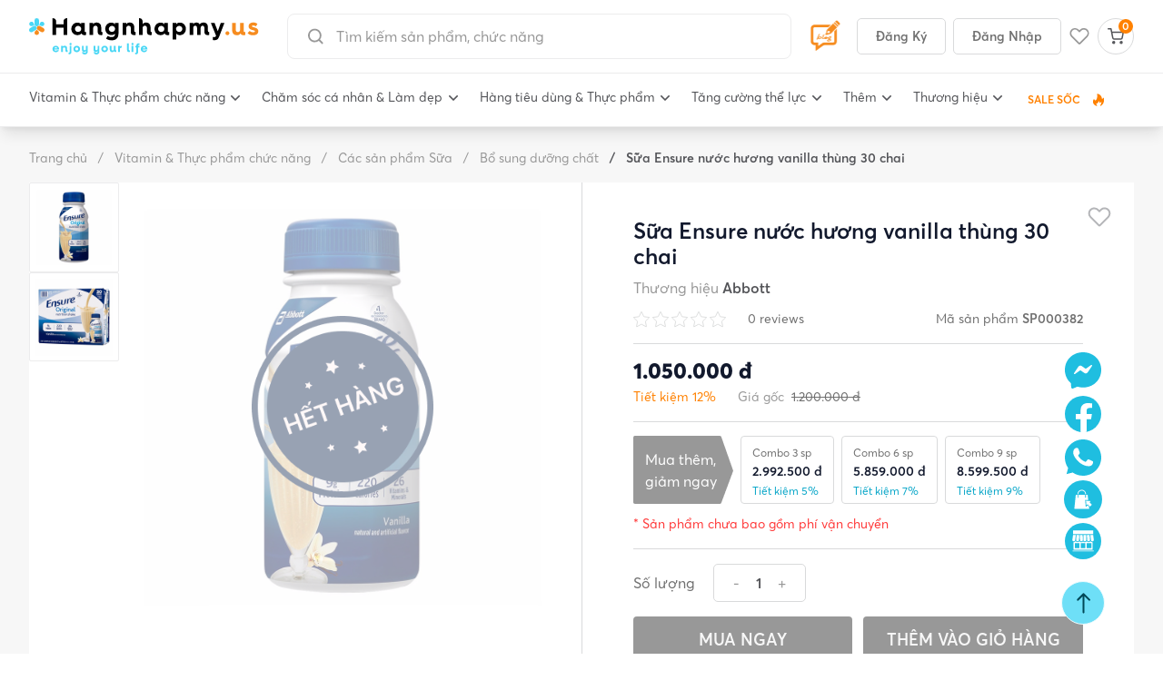

--- FILE ---
content_type: text/html; charset=UTF-8
request_url: https://hangnhapmy.us/sua-ensure-nuoc-huong-vanilla-thung-30-chai-p1040
body_size: 68533
content:
<!DOCTYPE html>
<html lang="vi">

<head>

    <meta charset="utf-8">
    <meta name="viewport" content="width=device-width, initial-scale=1.0, maximum-scale=1.0, user-scalable=0">
    <meta name="csrf-token" content="uUP2tAIRX0SJyrvYopydvEhd9xdcOYauvqmXQI1k">

    <script type="application/ld+json" inertia>{
  "@context": "https://schema.org",
  "@type": "BreadcrumbList",
  "itemListElement": [
    {
      "@type": "ListItem",
      "position": 1,
      "item": {
        "@id": "https://hangnhapmy.us",
        "name": "Trang chủ"
      }
    },
    {
      "@type": "ListItem",
      "position": 2,
      "item": {
        "@id": "https://hangnhapmy.us/vitamin-thuc-pham-chuc-nang-c1",
        "name": "Vitamin & Thực phẩm chức năng"
      }
    },
    {
      "@type": "ListItem",
      "position": 3,
      "item": {
        "@id": "https://hangnhapmy.us/cac-san-pham-sua-pc78",
        "name": "Các sản phẩm Sữa"
      }
    },
    {
      "@type": "ListItem",
      "position": 4,
      "item": {
        "@id": "https://hangnhapmy.us/bo-sung-duong-chat-pc336",
        "name": "Bổ sung dưỡng chất"
      }
    },
    {
      "@type": "ListItem",
      "position": 5,
      "item": {
        "name": "Sữa Ensure nước hương vanilla thùng 30 chai"
      }
    }
  ]
}</script>
<script type="application/ld+json" inertia>{
  "@context": "https://schema.org",
  "@type": "Product",
  "name": "Sữa Ensure nước hương vanilla thùng 30 chai",
  "url": "https://hangnhapmy.us/sua-ensure-nuoc-huong-vanilla-thung-30-chai-p1040",
  "image": "https://hangnhapmy.us/storage/uploads//OPqEb8b1tg5ZXcRwEyl1nv5KJOi449wu6cIuxxgx.jpg",
  "description": null,
  "itemCondition": "https://schema.org/NewCondition",
  "sku": "SP000382",
  "mpn": "SP000382",
  "brand": {
    "@type": "Brand",
    "name": "Abbott"
  },
  "offers": {
    "@type": "AggregateOffer",
    "offerCount": 0,
    "lowPrice": "1050000",
    "highPrice": "1200000",
    "priceCurrency": "VND",
    "priceValidUntil": "2026-01-19",
    "availability": "http://schema.org/InStock"
  }
}</script>
<meta name="description" content="Là đơn vị nhập khẩu và phân phối các mặt hàng tiêu dùng, mỹ phẩm, thực phẩm chức năng, thực phẩm khác có xuất xứ từ Mỹ. Đặc biệt, chúng tôi nhận đặt hàng theo yêu cầu, đơn hàng sẽ được chính đội ngũ nhân viên của chúng tôi tại thành phố Portland - bang Oregon - Mỹ trực tiếp lựa chọn và mua tại siêu thị Cotsco. Quý khách có thể yên tâm sử dụng HÀNG CHÍNH HÃNG. | hangnhapmy.us" inertia>
<meta name="robots" content="index" inertia>
<meta property="og:title" content="Sữa Ensure nước hương vanilla thùng 30 chai" inertia>
<meta property="og:description" content="Là đơn vị nhập khẩu và phân phối các mặt hàng tiêu dùng, mỹ phẩm, thực phẩm chức năng, thực phẩm khác có xuất xứ từ Mỹ. Đặc biệt, chúng tôi nhận đặt hàng theo yêu cầu, đơn hàng sẽ được chính đội ngũ nhân viên của chúng tôi tại thành phố Portland - bang Oregon - Mỹ trực tiếp lựa chọn và mua tại siêu thị Cotsco. Quý khách có thể yên tâm sử dụng HÀNG CHÍNH HÃNG. | hangnhapmy.us" inertia>
<meta property="og:type" content="website" inertia>
<meta property="og:image" content="https://hangnhapmy.us/storage/uploads//OPqEb8b1tg5ZXcRwEyl1nv5KJOi449wu6cIuxxgx.jpg" inertia>
<meta property="og:image:secure_url" content="https://hangnhapmy.us/storage/uploads//OPqEb8b1tg5ZXcRwEyl1nv5KJOi449wu6cIuxxgx.jpg" inertia>
<meta property="og:image:alt" content="Sữa Ensure nước hương vanilla thùng 30 chai" inertia>
<meta property="og:locale" content="vi_VN" inertia>
<meta property="og:site_name" content="hangnhapmy.us" inertia>
<meta name="twitter:card" content="summary_large_image" inertia>
<meta name="twitter:title" content="Sữa Ensure nước hương vanilla thùng 30 chai" inertia>
<meta name="twitter:description" content="Là đơn vị nhập khẩu và phân phối các mặt hàng tiêu dùng, mỹ phẩm, thực phẩm chức năng, thực phẩm khác có xuất xứ từ Mỹ. Đặc biệt, chúng tôi nhận đặt hàng theo yêu cầu, đơn hàng sẽ được chính đội ngũ nhân viên của chúng tôi tại thành phố Portland - bang Oregon - Mỹ trực tiếp lựa chọn và mua tại siêu thị Cotsco. Quý khách có thể yên tâm sử dụng HÀNG CHÍNH HÃNG. | hangnhapmy.us" inertia>
<meta name="twitter:image" content="https://hangnhapmy.us/storage/uploads//OPqEb8b1tg5ZXcRwEyl1nv5KJOi449wu6cIuxxgx.jpg" inertia>
<meta name="twitter:image:alt" content="Sữa Ensure nước hương vanilla thùng 30 chai" inertia>
<meta name="twitter:domain" content="https://hangnhapmy.us" inertia>
<title inertia>Sữa Ensure nước hương vanilla thùng 30 chai</title>
    <link rel="canonical" href="https://hangnhapmy.us/sua-ensure-nuoc-huong-vanilla-thung-30-chai-p1040" />
    <meta property="og:url" content="https://hangnhapmy.us/sua-ensure-nuoc-huong-vanilla-thung-30-chai-p1040">
    <meta name="twitter:url" content="https://hangnhapmy.us/sua-ensure-nuoc-huong-vanilla-thung-30-chai-p1040">
    <meta property="fb:app_id" content="454302066084791" />

    <!-- Fonts -->
    <link rel="stylesheet" href="https://fonts.googleapis.com/css2?family=Nunito:wght@400;600;700&display=swap">

    

    <link href="https://hangnhapmy.us/css/app.css?id=944192f10a1a2c5f898942f0ab151488" rel="stylesheet">
    <script src="https://hangnhapmy.us/js/manifest.js?id=bf375adc4a6d48ff1f208128c5b5b26f" defer></script>

            <script src="https://hangnhapmy.us/js/vendor.js?id=95be109f1fc4b47a08cfa8e52931a2fd" defer></script>
        <script src="https://hangnhapmy.us/js/app.js?id=07e024aa5be6f73b44c0543213397fee" defer></script>
    
    <!-- Global site tag (gtag.js) - Google Analytics -->
    <script async src="https://www.googletagmanager.com/gtag/js?id=G-4ERD6NE0T4"></script>
    <script>
        window.dataLayer = window.dataLayer || [];

        function gtag() {
            dataLayer.push(arguments);
        }
        gtag('js', new Date());

        gtag('config', 'G-4ERD6NE0T4');
    </script>

    <!-- Global site tag (gtag.js) - Google Analytics -->
    <script async src="https://www.googletagmanager.com/gtag/js?id=UA-238782607-1"></script>
    <script>
        window.dataLayer = window.dataLayer || [];

        function gtag() {
            dataLayer.push(arguments);
        }
        gtag('js', new Date());

        gtag('config', 'UA-238782607-1');
    </script>

    <!-- Schema -->
    <script type="application/ld+json">
        {
            "@context": "https://schema.org",
            "@type": "WebSite",
            "name": "hangnhapmy.us",
            "url": "https://hangnhapmy.us/",
            "potentialAction": {
                "@type": "SearchAction",
                "target": "https://hangnhapmy.us/tim-kiem?search={search_term_string}",
                "query": "required",
                "query-input": "required name=search_term_string"
            }
        }
    </script>


    <script type="application/ld+json">
        {
            "@context": "https://schema.org",
            "@type": "Person",
            "name": "Nguyễn Đặng Hoàng Huy",
            "address": {
                "@type": "PostalAddress",
                "addressLocality": "602/20 Trường Chinh, P. Tân Hưng Thuận, Q.12 TP.HCM",
                "addressRegion": "VN",
                "postalCode": "700000",
                "streetAddress": "602/20 Trường Chinh, P. Tân Hưng Thuận, Q.12 TP.HCM"
            },
            "email": "Huycancu06@gmail.com",
            "jobTitle": "Founder",
            "birthPlace": "Tân Phúc, Hàm Tân, Bình Thuận",
            "birthDate": "1991-06-01",
            "height": "1.72",
            "gender": "male",
            "memberOf": "hangnhapmy.us",
            "nationality": "VietNam",
            "url": "https://hangnhapmy.us/tac-gia/hangnhapmyus-53"
        }
    </script>

    <script type="application/ld+json">
        {
        "@context": "https://schema.org",
        "@type": "Organization",
        "name": "CÔNG TY TNHH PHÂN PHỐI HANGNHAPMY.US",
        "url": "https://hangnhapmy.us",
        "image": "https://hangnhapmy.us/storage/uploads//bSZ4iysJo7ElfXYsOrUfX8sGOFirPsT4e9KdWpyd.jpg",
        "logo": "https://hangnhapmy.us/static/images/banner/logo-footer.png",
        "address": {
            "@type": "PostalAddress",
            "addressLocality": "HCM, Viet Nam",
            "postalCode": "700000",
            "streetAddress": "602/20 Trường Chinh, P. Tân Hưng Thuận, Q.12, TP.HCM"
        },
        "email": "hangnhapusa.us@gmail.com",
        "telephone": "0369989999",
        "sameAs": [
            "https://www.facebook.com/hangnhapusa.us"
        ]
      }
    </script>

    <script type="application/ld+json">
        {
            "@context": "https://schema.org",
            "@type": "LocalBusiness",
            "name": "hangnhapmy.us",
            "image": "https://hangnhapmy.us/storage/uploads//bSZ4iysJo7ElfXYsOrUfX8sGOFirPsT4e9KdWpyd.jpg",
            "telephone": "0369989999",
            "url": "https://hangnhapmy.us",
            "priceRange": "1000000-100000000",
            "address": {
                "@type": "PostalAddress",
                "streetAddress": "602/20 Trường Chinh, P. Tân Hưng Thuận, Q.12, TP.HCM",
                "addressLocality": "602/20 Trường Chinh, P. Tân Hưng Thuận, Q.12, TP.HCM",
                "postalCode": "700000",
                "addressCountry": "VN"
            }
        }
    </script>


</head>

<body class="antialiased">
    <div id="app" data-page="{&quot;component&quot;:&quot;Products/Show&quot;,&quot;props&quot;:{&quot;errors&quot;:{},&quot;auth&quot;:{&quot;user&quot;:null},&quot;cart&quot;:{&quot;items&quot;:[],&quot;quantity&quot;:0,&quot;formatted_shipping_cost&quot;:&quot;0 đ&quot;,&quot;formatted_subtotal&quot;:&quot;0 đ&quot;,&quot;formatted_total&quot;:&quot;0 đ&quot;},&quot;wishlist&quot;:{&quot;items&quot;:[],&quot;quantity&quot;:0,&quot;formatted_shipping_cost&quot;:&quot;0 đ&quot;,&quot;formatted_subtotal&quot;:&quot;0 đ&quot;,&quot;formatted_total&quot;:&quot;0 đ&quot;},&quot;config&quot;:{&quot;locales&quot;:[&quot;vi&quot;]},&quot;request_url&quot;:&quot;https://hangnhapmy.us/sua-ensure-nuoc-huong-vanilla-thung-30-chai-p1040&quot;,&quot;flash&quot;:{&quot;success&quot;:null,&quot;error&quot;:null},&quot;ziggy&quot;:{&quot;url&quot;:&quot;https://hangnhapmy.us&quot;,&quot;port&quot;:null,&quot;defaults&quot;:[],&quot;routes&quot;:{&quot;telescope&quot;:{&quot;uri&quot;:&quot;telescope/{view?}&quot;,&quot;methods&quot;:[&quot;GET&quot;,&quot;HEAD&quot;],&quot;wheres&quot;:{&quot;view&quot;:&quot;(.*)&quot;}},&quot;webhook.stockUpdate&quot;:{&quot;uri&quot;:&quot;api/webhook/stock-update&quot;,&quot;methods&quot;:[&quot;POST&quot;]},&quot;webhook.priceUpdate&quot;:{&quot;uri&quot;:&quot;api/webhook/price-update&quot;,&quot;methods&quot;:[&quot;POST&quot;]},&quot;social.login&quot;:{&quot;uri&quot;:&quot;auth/{provider}&quot;,&quot;methods&quot;:[&quot;GET&quot;,&quot;HEAD&quot;]},&quot;social.callback&quot;:{&quot;uri&quot;:&quot;auth/{provider}/callback&quot;,&quot;methods&quot;:[&quot;GET&quot;,&quot;HEAD&quot;]},&quot;index&quot;:{&quot;uri&quot;:&quot;/&quot;,&quot;methods&quot;:[&quot;GET&quot;,&quot;HEAD&quot;]},&quot;administrative-divisions&quot;:{&quot;uri&quot;:&quot;administrative-divisions&quot;,&quot;methods&quot;:[&quot;GET&quot;,&quot;HEAD&quot;]},&quot;contact.store&quot;:{&quot;uri&quot;:&quot;contact/store&quot;,&quot;methods&quot;:[&quot;POST&quot;]},&quot;category&quot;:{&quot;uri&quot;:&quot;danh-muc-san-pham&quot;,&quot;methods&quot;:[&quot;GET&quot;,&quot;HEAD&quot;]},&quot;categories.favourite&quot;:{&quot;uri&quot;:&quot;categories/favourite&quot;,&quot;methods&quot;:[&quot;GET&quot;,&quot;HEAD&quot;]},&quot;blog.index&quot;:{&quot;uri&quot;:&quot;bai-viet&quot;,&quot;methods&quot;:[&quot;GET&quot;,&quot;HEAD&quot;]},&quot;blog.category&quot;:{&quot;uri&quot;:&quot;bai-viet/{slug}-c{id}&quot;,&quot;methods&quot;:[&quot;GET&quot;,&quot;HEAD&quot;],&quot;wheres&quot;:{&quot;slug&quot;:&quot;.*?&quot;,&quot;id&quot;:&quot;\\d+&quot;}},&quot;blog.show&quot;:{&quot;uri&quot;:&quot;bai-viet/{slug}&quot;,&quot;methods&quot;:[&quot;GET&quot;,&quot;HEAD&quot;],&quot;wheres&quot;:{&quot;slug&quot;:&quot;.*?&quot;,&quot;id&quot;:&quot;\\d+&quot;}},&quot;category.show&quot;:{&quot;uri&quot;:&quot;{categorySlug}-c{categoryId}&quot;,&quot;methods&quot;:[&quot;GET&quot;,&quot;HEAD&quot;],&quot;wheres&quot;:{&quot;categorySlug&quot;:&quot;.*?&quot;,&quot;categoryId&quot;:&quot;\\d+&quot;}},&quot;products.index&quot;:{&quot;uri&quot;:&quot;{categorySlug}-pc{categoryId}&quot;,&quot;methods&quot;:[&quot;GET&quot;,&quot;HEAD&quot;],&quot;wheres&quot;:{&quot;categorySlug&quot;:&quot;.*?&quot;,&quot;categoryId&quot;:&quot;\\d+&quot;}},&quot;products.show&quot;:{&quot;uri&quot;:&quot;{productSlug}-p{productId}&quot;,&quot;methods&quot;:[&quot;GET&quot;,&quot;HEAD&quot;],&quot;wheres&quot;:{&quot;productSlug&quot;:&quot;.*?&quot;,&quot;productId&quot;:&quot;\\d+&quot;}},&quot;products.brand&quot;:{&quot;uri&quot;:&quot;{brandSlug}-b{brandId}&quot;,&quot;methods&quot;:[&quot;GET&quot;,&quot;HEAD&quot;],&quot;wheres&quot;:{&quot;brandSlug&quot;:&quot;.*?&quot;,&quot;brandId&quot;:&quot;\\d+&quot;}},&quot;products.producthomepage&quot;:{&quot;uri&quot;:&quot;products/producthomepage&quot;,&quot;methods&quot;:[&quot;GET&quot;,&quot;HEAD&quot;]},&quot;products.search&quot;:{&quot;uri&quot;:&quot;products/search&quot;,&quot;methods&quot;:[&quot;POST&quot;]},&quot;sale&quot;:{&quot;uri&quot;:&quot;sale&quot;,&quot;methods&quot;:[&quot;GET&quot;,&quot;HEAD&quot;]},&quot;products.hot-sale&quot;:{&quot;uri&quot;:&quot;san-pham-dang-sale&quot;,&quot;methods&quot;:[&quot;GET&quot;,&quot;HEAD&quot;]},&quot;products.trending&quot;:{&quot;uri&quot;:&quot;san-pham-thinh-hanh&quot;,&quot;methods&quot;:[&quot;GET&quot;,&quot;HEAD&quot;]},&quot;products.for-you&quot;:{&quot;uri&quot;:&quot;san-pham-danh-cho-ban&quot;,&quot;methods&quot;:[&quot;GET&quot;,&quot;HEAD&quot;]},&quot;products.new&quot;:{&quot;uri&quot;:&quot;san-pham-moi&quot;,&quot;methods&quot;:[&quot;GET&quot;,&quot;HEAD&quot;]},&quot;brand.index&quot;:{&quot;uri&quot;:&quot;thuong-hieu&quot;,&quot;methods&quot;:[&quot;GET&quot;,&quot;HEAD&quot;]},&quot;order.success&quot;:{&quot;uri&quot;:&quot;dat-hang-thanh-cong&quot;,&quot;methods&quot;:[&quot;GET&quot;,&quot;HEAD&quot;]},&quot;cart&quot;:{&quot;uri&quot;:&quot;checkout/cart&quot;,&quot;methods&quot;:[&quot;GET&quot;,&quot;HEAD&quot;]},&quot;order&quot;:{&quot;uri&quot;:&quot;checkout/payment&quot;,&quot;methods&quot;:[&quot;GET&quot;,&quot;HEAD&quot;]},&quot;order.store&quot;:{&quot;uri&quot;:&quot;checkout/payment&quot;,&quot;methods&quot;:[&quot;POST&quot;]},&quot;manage-info&quot;:{&quot;uri&quot;:&quot;customer/account&quot;,&quot;methods&quot;:[&quot;GET&quot;,&quot;HEAD&quot;]},&quot;manage-info-update&quot;:{&quot;uri&quot;:&quot;customer/account/update-info&quot;,&quot;methods&quot;:[&quot;POST&quot;]},&quot;manage-password-update&quot;:{&quot;uri&quot;:&quot;customer/account/update-password&quot;,&quot;methods&quot;:[&quot;POST&quot;]},&quot;manage-order&quot;:{&quot;uri&quot;:&quot;customer/orders&quot;,&quot;methods&quot;:[&quot;GET&quot;,&quot;HEAD&quot;]},&quot;manage-order-show&quot;:{&quot;uri&quot;:&quot;customer/orders/{code}&quot;,&quot;methods&quot;:[&quot;GET&quot;,&quot;HEAD&quot;]},&quot;manage-comment&quot;:{&quot;uri&quot;:&quot;customer/nhan-xet-san-pham-da-mua&quot;,&quot;methods&quot;:[&quot;GET&quot;,&quot;HEAD&quot;]},&quot;manage-my-comment&quot;:{&quot;uri&quot;:&quot;customer/nhan-xet-cua-toi&quot;,&quot;methods&quot;:[&quot;GET&quot;,&quot;HEAD&quot;]},&quot;comments.destroy&quot;:{&quot;uri&quot;:&quot;customer/nhan-xet-cua-toi/{id}&quot;,&quot;methods&quot;:[&quot;DELETE&quot;]},&quot;comments.store&quot;:{&quot;uri&quot;:&quot;customer/nhan-xet-cua-toi&quot;,&quot;methods&quot;:[&quot;POST&quot;]},&quot;manage-address&quot;:{&quot;uri&quot;:&quot;customer/addresses&quot;,&quot;methods&quot;:[&quot;GET&quot;,&quot;HEAD&quot;]},&quot;manage-address-create&quot;:{&quot;uri&quot;:&quot;customer/addresses/create&quot;,&quot;methods&quot;:[&quot;GET&quot;,&quot;HEAD&quot;]},&quot;manage-address-store&quot;:{&quot;uri&quot;:&quot;customer/addresses/store&quot;,&quot;methods&quot;:[&quot;POST&quot;]},&quot;manage-address-edit&quot;:{&quot;uri&quot;:&quot;customer/addresses/{id}/edit&quot;,&quot;methods&quot;:[&quot;GET&quot;,&quot;HEAD&quot;]},&quot;manage-address-update&quot;:{&quot;uri&quot;:&quot;customer/addresses/{id}&quot;,&quot;methods&quot;:[&quot;POST&quot;]},&quot;manage-address-destroy&quot;:{&quot;uri&quot;:&quot;customer/addresses/{id}&quot;,&quot;methods&quot;:[&quot;DELETE&quot;]},&quot;manage-address-set-default&quot;:{&quot;uri&quot;:&quot;customer/addresses/{id}/set-default&quot;,&quot;methods&quot;:[&quot;POST&quot;]},&quot;author.show&quot;:{&quot;uri&quot;:&quot;tac-gia/{slug}-{id}&quot;,&quot;methods&quot;:[&quot;GET&quot;,&quot;HEAD&quot;],&quot;wheres&quot;:{&quot;slug&quot;:&quot;.*?&quot;,&quot;id&quot;:&quot;\\d+&quot;}},&quot;tags.show&quot;:{&quot;uri&quot;:&quot;tags/{slug}-{id}&quot;,&quot;methods&quot;:[&quot;GET&quot;,&quot;HEAD&quot;],&quot;wheres&quot;:{&quot;slug&quot;:&quot;.*?&quot;,&quot;id&quot;:&quot;\\d+&quot;}},&quot;about&quot;:{&quot;uri&quot;:&quot;ve-chung-toi&quot;,&quot;methods&quot;:[&quot;GET&quot;,&quot;HEAD&quot;]},&quot;author&quot;:{&quot;uri&quot;:&quot;tac-gia/{id}&quot;,&quot;methods&quot;:[&quot;GET&quot;,&quot;HEAD&quot;]},&quot;policy.shipping&quot;:{&quot;uri&quot;:&quot;chinh-sach-giao-hang&quot;,&quot;methods&quot;:[&quot;GET&quot;,&quot;HEAD&quot;]},&quot;policy.shopping&quot;:{&quot;uri&quot;:&quot;huong-dan-mua-hang&quot;,&quot;methods&quot;:[&quot;GET&quot;,&quot;HEAD&quot;]},&quot;policy.return&quot;:{&quot;uri&quot;:&quot;chinh-sach-doi-tra&quot;,&quot;methods&quot;:[&quot;GET&quot;,&quot;HEAD&quot;]},&quot;policy.collaborators&quot;:{&quot;uri&quot;:&quot;chinh-cong-tac-vien&quot;,&quot;methods&quot;:[&quot;GET&quot;,&quot;HEAD&quot;]},&quot;policy.member&quot;:{&quot;uri&quot;:&quot;chinh-sach-thanh-vien&quot;,&quot;methods&quot;:[&quot;GET&quot;,&quot;HEAD&quot;]},&quot;policy.information&quot;:{&quot;uri&quot;:&quot;chinh-sach-bao-mat-thong-tin&quot;,&quot;methods&quot;:[&quot;GET&quot;,&quot;HEAD&quot;]},&quot;policy.wholesale&quot;:{&quot;uri&quot;:&quot;chinh-sach-nhap-hang-si&quot;,&quot;methods&quot;:[&quot;GET&quot;,&quot;HEAD&quot;]},&quot;search&quot;:{&quot;uri&quot;:&quot;tim-kiem&quot;,&quot;methods&quot;:[&quot;GET&quot;,&quot;HEAD&quot;]},&quot;cart.store&quot;:{&quot;uri&quot;:&quot;cart&quot;,&quot;methods&quot;:[&quot;POST&quot;]},&quot;cart.storeMultiple&quot;:{&quot;uri&quot;:&quot;cart/multiple&quot;,&quot;methods&quot;:[&quot;POST&quot;]},&quot;cart.remove&quot;:{&quot;uri&quot;:&quot;cart/{rowId}/remove&quot;,&quot;methods&quot;:[&quot;POST&quot;]},&quot;cart.updateQuantity&quot;:{&quot;uri&quot;:&quot;cart/{rowId}/updateQuantity&quot;,&quot;methods&quot;:[&quot;POST&quot;]},&quot;wishlist.store&quot;:{&quot;uri&quot;:&quot;wishlist&quot;,&quot;methods&quot;:[&quot;POST&quot;]},&quot;wishlist.remove&quot;:{&quot;uri&quot;:&quot;wishlist/{rowId}&quot;,&quot;methods&quot;:[&quot;POST&quot;]},&quot;manage-love&quot;:{&quot;uri&quot;:&quot;san-pham-yeu-thich&quot;,&quot;methods&quot;:[&quot;GET&quot;,&quot;HEAD&quot;]},&quot;register&quot;:{&quot;uri&quot;:&quot;register&quot;,&quot;methods&quot;:[&quot;POST&quot;]},&quot;login&quot;:{&quot;uri&quot;:&quot;login&quot;,&quot;methods&quot;:[&quot;POST&quot;]},&quot;password.request&quot;:{&quot;uri&quot;:&quot;forgot-password&quot;,&quot;methods&quot;:[&quot;GET&quot;,&quot;HEAD&quot;]},&quot;password.email&quot;:{&quot;uri&quot;:&quot;forgot-password&quot;,&quot;methods&quot;:[&quot;POST&quot;]},&quot;password.reset&quot;:{&quot;uri&quot;:&quot;reset-password/{token}&quot;,&quot;methods&quot;:[&quot;GET&quot;,&quot;HEAD&quot;]},&quot;password.update&quot;:{&quot;uri&quot;:&quot;reset-password&quot;,&quot;methods&quot;:[&quot;POST&quot;]},&quot;verification.notice&quot;:{&quot;uri&quot;:&quot;verify-email&quot;,&quot;methods&quot;:[&quot;GET&quot;,&quot;HEAD&quot;]},&quot;verification.verify&quot;:{&quot;uri&quot;:&quot;verify-email/{id}/{hash}&quot;,&quot;methods&quot;:[&quot;GET&quot;,&quot;HEAD&quot;]},&quot;verification.send&quot;:{&quot;uri&quot;:&quot;email/verification-notification&quot;,&quot;methods&quot;:[&quot;POST&quot;]},&quot;password.confirm&quot;:{&quot;uri&quot;:&quot;confirm-password&quot;,&quot;methods&quot;:[&quot;GET&quot;,&quot;HEAD&quot;]},&quot;logout&quot;:{&quot;uri&quot;:&quot;logout&quot;,&quot;methods&quot;:[&quot;POST&quot;]}}},&quot;requestQuery&quot;:[],&quot;recentlyProductsViewed&quot;:[],&quot;sale_popup&quot;:[],&quot;productCategories&quot;:{&quot;categories&quot;:[{&quot;id&quot;:1,&quot;name&quot;:&quot;Vitamin &amp; Thực phẩm chức năng&quot;,&quot;slug&quot;:&quot;vitamin-thuc-pham-chuc-nang&quot;,&quot;banner_path&quot;:&quot;https://hangnhapmy.us/storage/uploads//musp4Cbk438MHz8z05zRSNneT2Dpxln4adsuKa4U.svg&quot;,&quot;thumbnail_path&quot;:&quot;https://hangnhapmy.us/storage/uploads//musp4Cbk438MHz8z05zRSNneT2Dpxln4adsuKa4U.svg&quot;,&quot;images&quot;:[],&quot;items&quot;:[{&quot;id&quot;:2,&quot;name&quot;:&quot;Tăng cường miễn dịch&quot;,&quot;slug&quot;:&quot;tang-cuong-mien-dich&quot;,&quot;banner_path&quot;:&quot;https://hangnhapmy.us/storage/uploads/categories/gKFlkuXkOJWucFGlsZy2rh7XRVmnZ0urBkhD6PZt.jpg&quot;,&quot;thumbnail_path&quot;:&quot;https://hangnhapmy.us/storage/uploads//G7IKJejBw3lL5GP8urozE3iGc9TdS2Tllvl5bZZa.svg&quot;,&quot;images&quot;:[],&quot;items&quot;:[{&quot;id&quot;:4,&quot;name&quot;:&quot;Vitamin C&quot;,&quot;slug&quot;:&quot;vitamin-c&quot;,&quot;banner_path&quot;:null,&quot;thumbnail_path&quot;:null,&quot;images&quot;:[],&quot;items&quot;:[{&quot;id&quot;:289,&quot;name&quot;:&quot;Garlic&quot;,&quot;slug&quot;:&quot;garlic&quot;,&quot;banner_path&quot;:null,&quot;thumbnail_path&quot;:null,&quot;images&quot;:[],&quot;description&quot;:null,&quot;items&quot;:[]}]},{&quot;id&quot;:288,&quot;name&quot;:&quot;Immune C&quot;,&quot;slug&quot;:&quot;immune-c&quot;,&quot;banner_path&quot;:null,&quot;thumbnail_path&quot;:null,&quot;images&quot;:[],&quot;items&quot;:[]},{&quot;id&quot;:5,&quot;name&quot;:&quot;Zinc&quot;,&quot;slug&quot;:&quot;zinc&quot;,&quot;banner_path&quot;:null,&quot;thumbnail_path&quot;:null,&quot;images&quot;:[],&quot;items&quot;:[]},{&quot;id&quot;:3,&quot;name&quot;:&quot;Elderberry&quot;,&quot;slug&quot;:&quot;elderberry&quot;,&quot;banner_path&quot;:null,&quot;thumbnail_path&quot;:null,&quot;images&quot;:[],&quot;items&quot;:[]},{&quot;id&quot;:290,&quot;name&quot;:&quot;Garlic&quot;,&quot;slug&quot;:&quot;garlic1&quot;,&quot;banner_path&quot;:null,&quot;thumbnail_path&quot;:null,&quot;images&quot;:[],&quot;items&quot;:[]}]},{&quot;id&quot;:7,&quot;name&quot;:&quot;Giảm đau hạ sốt&quot;,&quot;slug&quot;:&quot;giam-dau-ha-sot&quot;,&quot;banner_path&quot;:null,&quot;thumbnail_path&quot;:&quot;https://hangnhapmy.us/storage/uploads//rCavhRCemPExtE0oFjf9QGQXyU9eAuAuWhbfb5MB.svg&quot;,&quot;images&quot;:[],&quot;items&quot;:[{&quot;id&quot;:451,&quot;name&quot;:&quot;Aleve&quot;,&quot;slug&quot;:&quot;aleve&quot;,&quot;banner_path&quot;:null,&quot;thumbnail_path&quot;:null,&quot;images&quot;:[],&quot;description&quot;:null,&quot;items&quot;:[]},{&quot;id&quot;:8,&quot;name&quot;:&quot;Tylenol&quot;,&quot;slug&quot;:&quot;tylenol&quot;,&quot;banner_path&quot;:null,&quot;thumbnail_path&quot;:null,&quot;images&quot;:[],&quot;items&quot;:[]},{&quot;id&quot;:291,&quot;name&quot;:&quot;Advil&quot;,&quot;slug&quot;:&quot;advil&quot;,&quot;banner_path&quot;:null,&quot;thumbnail_path&quot;:null,&quot;images&quot;:[],&quot;items&quot;:[]},{&quot;id&quot;:9,&quot;name&quot;:&quot;Aspirin&quot;,&quot;slug&quot;:&quot;aspirin&quot;,&quot;banner_path&quot;:null,&quot;thumbnail_path&quot;:null,&quot;images&quot;:[],&quot;items&quot;:[]},{&quot;id&quot;:292,&quot;name&quot;:&quot;Ibuprofen/Acetaminophen&quot;,&quot;slug&quot;:&quot;ibuprofenacetaminophen&quot;,&quot;banner_path&quot;:null,&quot;thumbnail_path&quot;:null,&quot;images&quot;:[],&quot;items&quot;:[]},{&quot;id&quot;:293,&quot;name&quot;:&quot;Cold &amp; Flu/Cough Relief&quot;,&quot;slug&quot;:&quot;cold-flucough-relief&quot;,&quot;banner_path&quot;:null,&quot;thumbnail_path&quot;:null,&quot;images&quot;:[],&quot;items&quot;:[]},{&quot;id&quot;:294,&quot;name&quot;:&quot;Dầu gió - Dầu nóng&quot;,&quot;slug&quot;:&quot;dau-gio-dau-nong&quot;,&quot;banner_path&quot;:null,&quot;thumbnail_path&quot;:null,&quot;images&quot;:[],&quot;items&quot;:[]},{&quot;id&quot;:295,&quot;name&quot;:&quot;Kẹo trị cảm/ho&quot;,&quot;slug&quot;:&quot;keo-tri-camho&quot;,&quot;banner_path&quot;:null,&quot;thumbnail_path&quot;:null,&quot;images&quot;:[],&quot;items&quot;:[]}]},{&quot;id&quot;:11,&quot;name&quot;:&quot;Vitamin tổng hợp&quot;,&quot;slug&quot;:&quot;vitamin-tong-hop&quot;,&quot;banner_path&quot;:null,&quot;thumbnail_path&quot;:&quot;https://hangnhapmy.us/storage/uploads//0XA1KOhyvWwTZRMDzJLVmWFMSSMQQTeuQ68Fr7ky.svg&quot;,&quot;images&quot;:[],&quot;items&quot;:[{&quot;id&quot;:445,&quot;name&quot;:&quot;Vitamin cho người tiểu đường&quot;,&quot;slug&quot;:&quot;vitamin-cho-nguoi-tieu-duong&quot;,&quot;banner_path&quot;:null,&quot;thumbnail_path&quot;:null,&quot;images&quot;:[],&quot;description&quot;:null,&quot;items&quot;:[]},{&quot;id&quot;:15,&quot;name&quot;:&quot;Mẹ bầu&quot;,&quot;slug&quot;:&quot;me-bau&quot;,&quot;banner_path&quot;:null,&quot;thumbnail_path&quot;:null,&quot;images&quot;:[],&quot;items&quot;:[]},{&quot;id&quot;:14,&quot;name&quot;:&quot;Trẻ em&quot;,&quot;slug&quot;:&quot;tre-em1&quot;,&quot;banner_path&quot;:null,&quot;thumbnail_path&quot;:null,&quot;images&quot;:[],&quot;items&quot;:[]},{&quot;id&quot;:12,&quot;name&quot;:&quot;Women multivitamin&quot;,&quot;slug&quot;:&quot;women-multivitamin&quot;,&quot;banner_path&quot;:null,&quot;thumbnail_path&quot;:null,&quot;images&quot;:[],&quot;items&quot;:[]},{&quot;id&quot;:13,&quot;name&quot;:&quot;Men multivitamin&quot;,&quot;slug&quot;:&quot;men-multivitamin&quot;,&quot;banner_path&quot;:null,&quot;thumbnail_path&quot;:null,&quot;images&quot;:[],&quot;items&quot;:[]},{&quot;id&quot;:296,&quot;name&quot;:&quot;Kẹo multivitamin&quot;,&quot;slug&quot;:&quot;keo-multivitamin&quot;,&quot;banner_path&quot;:null,&quot;thumbnail_path&quot;:null,&quot;images&quot;:[],&quot;items&quot;:[]}]},{&quot;id&quot;:21,&quot;name&quot;:&quot;Vitamin đơn chất&quot;,&quot;slug&quot;:&quot;vitamin-don-chat&quot;,&quot;banner_path&quot;:null,&quot;thumbnail_path&quot;:&quot;https://hangnhapmy.us/storage/uploads//HdFZNApyQ3jbZRiok1p2WHmDDuCq5kEzXvhzsFvr.svg&quot;,&quot;images&quot;:[],&quot;items&quot;:[{&quot;id&quot;:466,&quot;name&quot;:&quot;Vitamin A&quot;,&quot;slug&quot;:&quot;vitamin-a&quot;,&quot;banner_path&quot;:null,&quot;thumbnail_path&quot;:null,&quot;images&quot;:[],&quot;description&quot;:null,&quot;items&quot;:[]},{&quot;id&quot;:24,&quot;name&quot;:&quot;Vitamin E&quot;,&quot;slug&quot;:&quot;vitamin-e&quot;,&quot;banner_path&quot;:null,&quot;thumbnail_path&quot;:null,&quot;images&quot;:[],&quot;items&quot;:[]},{&quot;id&quot;:23,&quot;name&quot;:&quot;Vitamin D3&quot;,&quot;slug&quot;:&quot;vitamin-d3&quot;,&quot;banner_path&quot;:null,&quot;thumbnail_path&quot;:null,&quot;images&quot;:[],&quot;items&quot;:[]},{&quot;id&quot;:22,&quot;name&quot;:&quot;Vitamin B12&quot;,&quot;slug&quot;:&quot;vitamin-b12&quot;,&quot;banner_path&quot;:null,&quot;thumbnail_path&quot;:null,&quot;images&quot;:[],&quot;items&quot;:[]},{&quot;id&quot;:297,&quot;name&quot;:&quot;B-Complex&quot;,&quot;slug&quot;:&quot;b-complex&quot;,&quot;banner_path&quot;:null,&quot;thumbnail_path&quot;:null,&quot;images&quot;:[],&quot;items&quot;:[]}]},{&quot;id&quot;:26,&quot;name&quot;:&quot;Vitamin khoáng chất&quot;,&quot;slug&quot;:&quot;vitamin-khoang-chat&quot;,&quot;banner_path&quot;:null,&quot;thumbnail_path&quot;:&quot;https://hangnhapmy.us/storage/uploads//WG8Ipt8KaYAd1i9vwRJBy12I5n2vLzSP6nUFJ66B.svg&quot;,&quot;images&quot;:[],&quot;items&quot;:[{&quot;id&quot;:468,&quot;name&quot;:&quot;CinSulin&quot;,&quot;slug&quot;:&quot;cinsulin1&quot;,&quot;banner_path&quot;:null,&quot;thumbnail_path&quot;:null,&quot;images&quot;:[],&quot;description&quot;:null,&quot;items&quot;:[]},{&quot;id&quot;:453,&quot;name&quot;:&quot;Iron (Sắt)&quot;,&quot;slug&quot;:&quot;iron-sat&quot;,&quot;banner_path&quot;:null,&quot;thumbnail_path&quot;:null,&quot;images&quot;:[],&quot;description&quot;:null,&quot;items&quot;:[]},{&quot;id&quot;:28,&quot;name&quot;:&quot;Magnesium&quot;,&quot;slug&quot;:&quot;magnesium&quot;,&quot;banner_path&quot;:null,&quot;thumbnail_path&quot;:null,&quot;images&quot;:[],&quot;items&quot;:[]},{&quot;id&quot;:27,&quot;name&quot;:&quot;Calcium&quot;,&quot;slug&quot;:&quot;calcium&quot;,&quot;banner_path&quot;:null,&quot;thumbnail_path&quot;:null,&quot;images&quot;:[],&quot;items&quot;:[]}]},{&quot;id&quot;:17,&quot;name&quot;:&quot;Mẹ và bé&quot;,&quot;slug&quot;:&quot;me-va-be&quot;,&quot;banner_path&quot;:null,&quot;thumbnail_path&quot;:&quot;https://hangnhapmy.us/storage/uploads//xRzM14iHeUatxTgIlgeDCFnNxJ5hsaClZgDbaA9j.svg&quot;,&quot;images&quot;:[],&quot;items&quot;:[{&quot;id&quot;:461,&quot;name&quot;:&quot;Vitamin sau sinh&quot;,&quot;slug&quot;:&quot;vitamin-sau-sinh1&quot;,&quot;banner_path&quot;:null,&quot;thumbnail_path&quot;:null,&quot;images&quot;:[],&quot;description&quot;:null,&quot;items&quot;:[]},{&quot;id&quot;:356,&quot;name&quot;:&quot;Trị ho&quot;,&quot;slug&quot;:&quot;tri-ho&quot;,&quot;banner_path&quot;:null,&quot;thumbnail_path&quot;:null,&quot;images&quot;:[],&quot;items&quot;:[{&quot;id&quot;:460,&quot;name&quot;:&quot;Vitamin sau sinh&quot;,&quot;slug&quot;:&quot;vitamin-sau-sinh&quot;,&quot;banner_path&quot;:null,&quot;thumbnail_path&quot;:null,&quot;images&quot;:[],&quot;description&quot;:null,&quot;items&quot;:[]}]},{&quot;id&quot;:18,&quot;name&quot;:&quot;Vitamin mẹ bầu&quot;,&quot;slug&quot;:&quot;vitamin-me-bau&quot;,&quot;banner_path&quot;:null,&quot;thumbnail_path&quot;:null,&quot;images&quot;:[],&quot;items&quot;:[]},{&quot;id&quot;:19,&quot;name&quot;:&quot;Vitamin cho bé&quot;,&quot;slug&quot;:&quot;vitamin-cho-be&quot;,&quot;banner_path&quot;:null,&quot;thumbnail_path&quot;:null,&quot;images&quot;:[],&quot;items&quot;:[]},{&quot;id&quot;:300,&quot;name&quot;:&quot;Kẹo vitamin&quot;,&quot;slug&quot;:&quot;keo-vitamin&quot;,&quot;banner_path&quot;:null,&quot;thumbnail_path&quot;:null,&quot;images&quot;:[],&quot;items&quot;:[]},{&quot;id&quot;:303,&quot;name&quot;:&quot;Các sản phẩm sữa&quot;,&quot;slug&quot;:&quot;cac-san-pham-sua1&quot;,&quot;banner_path&quot;:null,&quot;thumbnail_path&quot;:null,&quot;images&quot;:[],&quot;items&quot;:[]},{&quot;id&quot;:301,&quot;name&quot;:&quot;Dầu gội &amp; sữa tắm&quot;,&quot;slug&quot;:&quot;dau-goi-sua-tam&quot;,&quot;banner_path&quot;:null,&quot;thumbnail_path&quot;:null,&quot;images&quot;:[],&quot;items&quot;:[]},{&quot;id&quot;:302,&quot;name&quot;:&quot;Bánh ăn dặm&quot;,&quot;slug&quot;:&quot;banh-an-dam&quot;,&quot;banner_path&quot;:null,&quot;thumbnail_path&quot;:null,&quot;images&quot;:[],&quot;items&quot;:[]},{&quot;id&quot;:304,&quot;name&quot;:&quot;Hàng tiêu dùng khác&quot;,&quot;slug&quot;:&quot;hang-tieu-dung-khac&quot;,&quot;banner_path&quot;:null,&quot;thumbnail_path&quot;:null,&quot;images&quot;:[],&quot;items&quot;:[]}]},{&quot;id&quot;:30,&quot;name&quot;:&quot;Làm đẹp từ bên trong&quot;,&quot;slug&quot;:&quot;lam-dep-tu-ben-trong&quot;,&quot;banner_path&quot;:null,&quot;thumbnail_path&quot;:&quot;https://hangnhapmy.us/storage/uploads//6fL4nOzAsfHgQtZWN97tkI2d1p3LaM62B2Wa5IzD.svg&quot;,&quot;images&quot;:[],&quot;items&quot;:[{&quot;id&quot;:446,&quot;name&quot;:&quot;Tóc bạc sớm&quot;,&quot;slug&quot;:&quot;toc-bac-som&quot;,&quot;banner_path&quot;:null,&quot;thumbnail_path&quot;:null,&quot;images&quot;:[],&quot;description&quot;:null,&quot;items&quot;:[]},{&quot;id&quot;:355,&quot;name&quot;:&quot;Trắng da&quot;,&quot;slug&quot;:&quot;trang-da&quot;,&quot;banner_path&quot;:null,&quot;thumbnail_path&quot;:null,&quot;images&quot;:[],&quot;items&quot;:[]},{&quot;id&quot;:31,&quot;name&quot;:&quot;Collagen&quot;,&quot;slug&quot;:&quot;collagen&quot;,&quot;banner_path&quot;:null,&quot;thumbnail_path&quot;:null,&quot;images&quot;:[],&quot;items&quot;:[]},{&quot;id&quot;:32,&quot;name&quot;:&quot;Biotin&quot;,&quot;slug&quot;:&quot;biotin&quot;,&quot;banner_path&quot;:null,&quot;thumbnail_path&quot;:null,&quot;images&quot;:[],&quot;items&quot;:[]},{&quot;id&quot;:33,&quot;name&quot;:&quot;Da, móng, tóc&quot;,&quot;slug&quot;:&quot;da-mong-toc&quot;,&quot;banner_path&quot;:null,&quot;thumbnail_path&quot;:null,&quot;images&quot;:[],&quot;items&quot;:[]},{&quot;id&quot;:305,&quot;name&quot;:&quot;Sữa ong chúa&quot;,&quot;slug&quot;:&quot;sua-ong-chua&quot;,&quot;banner_path&quot;:null,&quot;thumbnail_path&quot;:null,&quot;images&quot;:[],&quot;items&quot;:[]},{&quot;id&quot;:306,&quot;name&quot;:&quot;Nhau thai cừu&quot;,&quot;slug&quot;:&quot;nhau-thai-cuu&quot;,&quot;banner_path&quot;:null,&quot;thumbnail_path&quot;:null,&quot;images&quot;:[],&quot;items&quot;:[]},{&quot;id&quot;:307,&quot;name&quot;:&quot;Chống lão hóa&quot;,&quot;slug&quot;:&quot;chong-lao-hoa1&quot;,&quot;banner_path&quot;:null,&quot;thumbnail_path&quot;:null,&quot;images&quot;:[],&quot;items&quot;:[]}]},{&quot;id&quot;:36,&quot;name&quot;:&quot;Bổ mắt&quot;,&quot;slug&quot;:&quot;bo-mat&quot;,&quot;banner_path&quot;:null,&quot;thumbnail_path&quot;:&quot;https://hangnhapmy.us/storage/uploads//IhmDopt6xY4T3SyKDGJKb7mQYCAFIXbeoeTXPKiE.jpg&quot;,&quot;images&quot;:[],&quot;items&quot;:[{&quot;id&quot;:37,&quot;name&quot;:&quot;Lutein &amp; Zeaxanthin&quot;,&quot;slug&quot;:&quot;lutein-zeaxanthin&quot;,&quot;banner_path&quot;:null,&quot;thumbnail_path&quot;:null,&quot;images&quot;:[],&quot;items&quot;:[]},{&quot;id&quot;:38,&quot;name&quot;:&quot;Sức khỏe mắt&quot;,&quot;slug&quot;:&quot;suc-khoe-mat&quot;,&quot;banner_path&quot;:null,&quot;thumbnail_path&quot;:null,&quot;images&quot;:[],&quot;items&quot;:[]},{&quot;id&quot;:308,&quot;name&quot;:&quot;Nhỏ mắt&quot;,&quot;slug&quot;:&quot;nho-mat&quot;,&quot;banner_path&quot;:null,&quot;thumbnail_path&quot;:null,&quot;images&quot;:[],&quot;items&quot;:[]}]},{&quot;id&quot;:40,&quot;name&quot;:&quot;Xương khớp&quot;,&quot;slug&quot;:&quot;xuong-khop&quot;,&quot;banner_path&quot;:&quot;https://hangnhapmy.us/storage/uploads//musp4Cbk438MHz8z05zRSNneT2Dpxln4adsuKa4U.svg&quot;,&quot;thumbnail_path&quot;:&quot;https://hangnhapmy.us/storage/uploads//musp4Cbk438MHz8z05zRSNneT2Dpxln4adsuKa4U.svg&quot;,&quot;images&quot;:[],&quot;items&quot;:[{&quot;id&quot;:472,&quot;name&quot;:&quot;Thoái hóa cột sống&quot;,&quot;slug&quot;:&quot;thoai-hoa-cot-song&quot;,&quot;banner_path&quot;:null,&quot;thumbnail_path&quot;:null,&quot;images&quot;:[],&quot;description&quot;:null,&quot;items&quot;:[]},{&quot;id&quot;:41,&quot;name&quot;:&quot;Glucosamine&quot;,&quot;slug&quot;:&quot;glucosamine&quot;,&quot;banner_path&quot;:null,&quot;thumbnail_path&quot;:null,&quot;images&quot;:[],&quot;items&quot;:[]},{&quot;id&quot;:43,&quot;name&quot;:&quot;Collagen Type II&quot;,&quot;slug&quot;:&quot;collagen-type-ii&quot;,&quot;banner_path&quot;:null,&quot;thumbnail_path&quot;:null,&quot;images&quot;:[],&quot;items&quot;:[]},{&quot;id&quot;:42,&quot;name&quot;:&quot;Sụn vi cá mập&quot;,&quot;slug&quot;:&quot;sun-vi-ca-map&quot;,&quot;banner_path&quot;:null,&quot;thumbnail_path&quot;:null,&quot;images&quot;:[],&quot;items&quot;:[]},{&quot;id&quot;:309,&quot;name&quot;:&quot;Calcium&quot;,&quot;slug&quot;:&quot;calcium12&quot;,&quot;banner_path&quot;:null,&quot;thumbnail_path&quot;:null,&quot;images&quot;:[],&quot;items&quot;:[]},{&quot;id&quot;:310,&quot;name&quot;:&quot;Magnesium&quot;,&quot;slug&quot;:&quot;magnesium12&quot;,&quot;banner_path&quot;:null,&quot;thumbnail_path&quot;:null,&quot;images&quot;:[],&quot;items&quot;:[]},{&quot;id&quot;:311,&quot;name&quot;:&quot;Vitamin D&quot;,&quot;slug&quot;:&quot;vitamin-d&quot;,&quot;banner_path&quot;:null,&quot;thumbnail_path&quot;:null,&quot;images&quot;:[],&quot;items&quot;:[]},{&quot;id&quot;:312,&quot;name&quot;:&quot;Gout (trị gút)&quot;,&quot;slug&quot;:&quot;gout-tri-gut&quot;,&quot;banner_path&quot;:null,&quot;thumbnail_path&quot;:null,&quot;images&quot;:[],&quot;items&quot;:[]}]},{&quot;id&quot;:45,&quot;name&quot;:&quot;Dược thảo&quot;,&quot;slug&quot;:&quot;duoc-thao&quot;,&quot;banner_path&quot;:null,&quot;thumbnail_path&quot;:&quot;https://hangnhapmy.us/storage/uploads//C4TszTcwlUTMhLGOnoJaIMXU5D1mBW4nRjDh5opA.jpg&quot;,&quot;images&quot;:[],&quot;items&quot;:[{&quot;id&quot;:462,&quot;name&quot;:&quot;Viên xông tắm&quot;,&quot;slug&quot;:&quot;vien-xong-tam&quot;,&quot;banner_path&quot;:null,&quot;thumbnail_path&quot;:null,&quot;images&quot;:[],&quot;description&quot;:null,&quot;items&quot;:[]},{&quot;id&quot;:458,&quot;name&quot;:&quot;Miếng dán chống ngáy&quot;,&quot;slug&quot;:&quot;mieng-dan-chong-ngay&quot;,&quot;banner_path&quot;:null,&quot;thumbnail_path&quot;:null,&quot;images&quot;:[],&quot;description&quot;:null,&quot;items&quot;:[]},{&quot;id&quot;:456,&quot;name&quot;:&quot;Giãn tĩnh mạch&quot;,&quot;slug&quot;:&quot;gian-tinh-mach1&quot;,&quot;banner_path&quot;:null,&quot;thumbnail_path&quot;:null,&quot;images&quot;:[],&quot;description&quot;:null,&quot;items&quot;:[]},{&quot;id&quot;:455,&quot;name&quot;:&quot;Kem mỡ bôi kháng viêm&quot;,&quot;slug&quot;:&quot;kem-mo-boi-khang-viem&quot;,&quot;banner_path&quot;:null,&quot;thumbnail_path&quot;:null,&quot;images&quot;:[],&quot;description&quot;:null,&quot;items&quot;:[]},{&quot;id&quot;:441,&quot;name&quot;:&quot;Kẹo cai thuốc lá&quot;,&quot;slug&quot;:&quot;keo-cai-thuoc-la&quot;,&quot;banner_path&quot;:null,&quot;thumbnail_path&quot;:null,&quot;images&quot;:[],&quot;description&quot;:null,&quot;items&quot;:[]},{&quot;id&quot;:46,&quot;name&quot;:&quot;Milk Thistle (kế sữa)&quot;,&quot;slug&quot;:&quot;milk-thistle-ke-sua&quot;,&quot;banner_path&quot;:null,&quot;thumbnail_path&quot;:null,&quot;images&quot;:[],&quot;items&quot;:[]},{&quot;id&quot;:47,&quot;name&quot;:&quot;Nghệ&quot;,&quot;slug&quot;:&quot;nghe&quot;,&quot;banner_path&quot;:null,&quot;thumbnail_path&quot;:null,&quot;images&quot;:[],&quot;items&quot;:[]},{&quot;id&quot;:315,&quot;name&quot;:&quot;Cranberry&quot;,&quot;slug&quot;:&quot;cranberry&quot;,&quot;banner_path&quot;:null,&quot;thumbnail_path&quot;:null,&quot;images&quot;:[],&quot;items&quot;:[]},{&quot;id&quot;:316,&quot;name&quot;:&quot;Cinsulin&quot;,&quot;slug&quot;:&quot;cinsulin&quot;,&quot;banner_path&quot;:null,&quot;thumbnail_path&quot;:null,&quot;images&quot;:[],&quot;items&quot;:[]},{&quot;id&quot;:317,&quot;name&quot;:&quot;Nhụy hoa nghệ tây&quot;,&quot;slug&quot;:&quot;nhuy-hoa-nghe-tay&quot;,&quot;banner_path&quot;:null,&quot;thumbnail_path&quot;:null,&quot;images&quot;:[],&quot;items&quot;:[]},{&quot;id&quot;:314,&quot;name&quot;:&quot;Tảo&quot;,&quot;slug&quot;:&quot;tao&quot;,&quot;banner_path&quot;:null,&quot;thumbnail_path&quot;:null,&quot;images&quot;:[],&quot;items&quot;:[]},{&quot;id&quot;:313,&quot;name&quot;:&quot;Nhân sâm&quot;,&quot;slug&quot;:&quot;nhan-sam&quot;,&quot;banner_path&quot;:null,&quot;thumbnail_path&quot;:null,&quot;images&quot;:[],&quot;items&quot;:[]}]},{&quot;id&quot;:49,&quot;name&quot;:&quot;Bổ não&quot;,&quot;slug&quot;:&quot;bo-nao&quot;,&quot;banner_path&quot;:null,&quot;thumbnail_path&quot;:&quot;https://hangnhapmy.us/storage/uploads//9ho4ZUY0F328HDaDaCITSC0ExreumwZoUFQBq5JH.jpg&quot;,&quot;images&quot;:[],&quot;items&quot;:[{&quot;id&quot;:50,&quot;name&quot;:&quot;Ginkgo&quot;,&quot;slug&quot;:&quot;ginkgo&quot;,&quot;banner_path&quot;:null,&quot;thumbnail_path&quot;:null,&quot;images&quot;:[],&quot;items&quot;:[]},{&quot;id&quot;:51,&quot;name&quot;:&quot;Tập trung&quot;,&quot;slug&quot;:&quot;tap-trung&quot;,&quot;banner_path&quot;:null,&quot;thumbnail_path&quot;:null,&quot;images&quot;:[],&quot;items&quot;:[]},{&quot;id&quot;:52,&quot;name&quot;:&quot;Sức khỏe não bộ&quot;,&quot;slug&quot;:&quot;suc-khoe-nao-bo&quot;,&quot;banner_path&quot;:null,&quot;thumbnail_path&quot;:null,&quot;images&quot;:[],&quot;items&quot;:[]}]},{&quot;id&quot;:54,&quot;name&quot;:&quot;Sức khỏe tim mạch&quot;,&quot;slug&quot;:&quot;suc-khoe-tim-mach&quot;,&quot;banner_path&quot;:null,&quot;thumbnail_path&quot;:&quot;https://hangnhapmy.us/storage/uploads//ox9vpekTbwnkEkjndFJcpFf6XleLKVYXSBAhxhDC.jpg&quot;,&quot;images&quot;:[],&quot;items&quot;:[{&quot;id&quot;:470,&quot;name&quot;:&quot;Giảm mỡ máu&quot;,&quot;slug&quot;:&quot;giam-mo-mau&quot;,&quot;banner_path&quot;:null,&quot;thumbnail_path&quot;:null,&quot;images&quot;:[],&quot;description&quot;:null,&quot;items&quot;:[]},{&quot;id&quot;:55,&quot;name&quot;:&quot;CoQ10&quot;,&quot;slug&quot;:&quot;coq10&quot;,&quot;banner_path&quot;:null,&quot;thumbnail_path&quot;:null,&quot;images&quot;:[],&quot;items&quot;:[]},{&quot;id&quot;:56,&quot;name&quot;:&quot;Sức khỏe tim mạch&quot;,&quot;slug&quot;:&quot;suc-khoe-tim-mach1&quot;,&quot;banner_path&quot;:null,&quot;thumbnail_path&quot;:null,&quot;images&quot;:[],&quot;items&quot;:[]}]},{&quot;id&quot;:35,&quot;name&quot;:&quot;Fish oil - Omega&quot;,&quot;slug&quot;:&quot;fish-oil-omega&quot;,&quot;banner_path&quot;:null,&quot;thumbnail_path&quot;:null,&quot;images&quot;:[],&quot;items&quot;:[{&quot;id&quot;:318,&quot;name&quot;:&quot;Dầu cá&quot;,&quot;slug&quot;:&quot;dau-ca&quot;,&quot;banner_path&quot;:null,&quot;thumbnail_path&quot;:null,&quot;images&quot;:[],&quot;items&quot;:[]},{&quot;id&quot;:320,&quot;name&quot;:&quot;Dầu nhuyễn thể&quot;,&quot;slug&quot;:&quot;dau-nhuyen-the&quot;,&quot;banner_path&quot;:null,&quot;thumbnail_path&quot;:null,&quot;images&quot;:[],&quot;items&quot;:[]},{&quot;id&quot;:319,&quot;name&quot;:&quot;Omega&quot;,&quot;slug&quot;:&quot;omega&quot;,&quot;banner_path&quot;:null,&quot;thumbnail_path&quot;:null,&quot;images&quot;:[],&quot;items&quot;:[]}]},{&quot;id&quot;:58,&quot;name&quot;:&quot;Hỗ trợ tiêu hóa&quot;,&quot;slug&quot;:&quot;ho-tro-tieu-hoa&quot;,&quot;banner_path&quot;:null,&quot;thumbnail_path&quot;:&quot;https://hangnhapmy.us/storage/uploads//BPFzFaxW9tUDpBdsNmXXkJT5QEH3N8XzlCVYtYqo.jpg&quot;,&quot;images&quot;:[],&quot;items&quot;:[{&quot;id&quot;:59,&quot;name&quot;:&quot;Probiotic&quot;,&quot;slug&quot;:&quot;probiotic&quot;,&quot;banner_path&quot;:null,&quot;thumbnail_path&quot;:null,&quot;images&quot;:[],&quot;items&quot;:[]},{&quot;id&quot;:321,&quot;name&quot;:&quot;Bao tử&quot;,&quot;slug&quot;:&quot;bao-tu&quot;,&quot;banner_path&quot;:null,&quot;thumbnail_path&quot;:null,&quot;images&quot;:[],&quot;items&quot;:[]},{&quot;id&quot;:60,&quot;name&quot;:&quot;Enzymes hỗ trợ tiêu hóa&quot;,&quot;slug&quot;:&quot;enzymes-ho-tro-tieu-hoa&quot;,&quot;banner_path&quot;:null,&quot;thumbnail_path&quot;:null,&quot;images&quot;:[],&quot;items&quot;:[]},{&quot;id&quot;:61,&quot;name&quot;:&quot;Chất xơ - Táo bón&quot;,&quot;slug&quot;:&quot;chat-xo-tao-bon&quot;,&quot;banner_path&quot;:null,&quot;thumbnail_path&quot;:null,&quot;images&quot;:[],&quot;items&quot;:[]}]},{&quot;id&quot;:63,&quot;name&quot;:&quot;Siêu thực phẩm&quot;,&quot;slug&quot;:&quot;sieu-thuc-pham&quot;,&quot;banner_path&quot;:null,&quot;thumbnail_path&quot;:null,&quot;images&quot;:[],&quot;items&quot;:[{&quot;id&quot;:473,&quot;name&quot;:&quot;Hồng Sâm Hàn Quốc&quot;,&quot;slug&quot;:&quot;hong-sam-han-quoc&quot;,&quot;banner_path&quot;:null,&quot;thumbnail_path&quot;:null,&quot;images&quot;:[],&quot;description&quot;:null,&quot;items&quot;:[]},{&quot;id&quot;:65,&quot;name&quot;:&quot;Tảo&quot;,&quot;slug&quot;:&quot;tao1&quot;,&quot;banner_path&quot;:null,&quot;thumbnail_path&quot;:null,&quot;images&quot;:[],&quot;items&quot;:[]},{&quot;id&quot;:64,&quot;name&quot;:&quot;Nhụy hoa nghệ tây&quot;,&quot;slug&quot;:&quot;nhuy-hoa-nghe-tay1&quot;,&quot;banner_path&quot;:null,&quot;thumbnail_path&quot;:null,&quot;images&quot;:[],&quot;items&quot;:[]}]},{&quot;id&quot;:67,&quot;name&quot;:&quot;Giải độc&quot;,&quot;slug&quot;:&quot;giai-doc&quot;,&quot;banner_path&quot;:null,&quot;thumbnail_path&quot;:null,&quot;images&quot;:[],&quot;items&quot;:[{&quot;id&quot;:459,&quot;name&quot;:&quot;Thanh lộc phổi&quot;,&quot;slug&quot;:&quot;thanh-loc-phoi&quot;,&quot;banner_path&quot;:null,&quot;thumbnail_path&quot;:null,&quot;images&quot;:[],&quot;description&quot;:null,&quot;items&quot;:[]},{&quot;id&quot;:69,&quot;name&quot;:&quot;Milk thistle (kế sữa)&quot;,&quot;slug&quot;:&quot;milk-thistle-ke-sua1&quot;,&quot;banner_path&quot;:null,&quot;thumbnail_path&quot;:null,&quot;images&quot;:[],&quot;items&quot;:[{&quot;id&quot;:285,&quot;name&quot;:&quot;aaaa&quot;,&quot;slug&quot;:&quot;aaaa&quot;,&quot;banner_path&quot;:null,&quot;thumbnail_path&quot;:null,&quot;images&quot;:[],&quot;items&quot;:[]}]},{&quot;id&quot;:68,&quot;name&quot;:&quot;Hỗ trợ gan&quot;,&quot;slug&quot;:&quot;ho-tro-gan&quot;,&quot;banner_path&quot;:null,&quot;thumbnail_path&quot;:null,&quot;images&quot;:[],&quot;items&quot;:[]}]},{&quot;id&quot;:71,&quot;name&quot;:&quot;Chống oxi hóa&quot;,&quot;slug&quot;:&quot;chong-oxi-hoa&quot;,&quot;banner_path&quot;:null,&quot;thumbnail_path&quot;:null,&quot;images&quot;:[],&quot;items&quot;:[{&quot;id&quot;:72,&quot;name&quot;:&quot;Antioxidant&quot;,&quot;slug&quot;:&quot;antioxidant&quot;,&quot;banner_path&quot;:null,&quot;thumbnail_path&quot;:null,&quot;images&quot;:[],&quot;items&quot;:[]}]},{&quot;id&quot;:77,&quot;name&quot;:&quot;Giảm cân&quot;,&quot;slug&quot;:&quot;giam-can&quot;,&quot;banner_path&quot;:null,&quot;thumbnail_path&quot;:null,&quot;images&quot;:[],&quot;items&quot;:[{&quot;id&quot;:322,&quot;name&quot;:&quot;Giấm táo&quot;,&quot;slug&quot;:&quot;giam-tao&quot;,&quot;banner_path&quot;:null,&quot;thumbnail_path&quot;:null,&quot;images&quot;:[],&quot;items&quot;:[]},{&quot;id&quot;:323,&quot;name&quot;:&quot;Green tea&quot;,&quot;slug&quot;:&quot;green-tea&quot;,&quot;banner_path&quot;:null,&quot;thumbnail_path&quot;:null,&quot;images&quot;:[],&quot;items&quot;:[]},{&quot;id&quot;:324,&quot;name&quot;:&quot;Tan mỡ&quot;,&quot;slug&quot;:&quot;tan-mo&quot;,&quot;banner_path&quot;:null,&quot;thumbnail_path&quot;:null,&quot;images&quot;:[],&quot;items&quot;:[]},{&quot;id&quot;:325,&quot;name&quot;:&quot;Hỗ trợ giảm cân&quot;,&quot;slug&quot;:&quot;ho-tro-giam-can&quot;,&quot;banner_path&quot;:null,&quot;thumbnail_path&quot;:null,&quot;images&quot;:[],&quot;items&quot;:[]}]},{&quot;id&quot;:76,&quot;name&quot;:&quot;Hỗ trợ giấc ngủ&quot;,&quot;slug&quot;:&quot;ho-tro-giac-ngu&quot;,&quot;banner_path&quot;:null,&quot;thumbnail_path&quot;:null,&quot;images&quot;:[],&quot;items&quot;:[{&quot;id&quot;:326,&quot;name&quot;:&quot;Viên ngậm/uống&quot;,&quot;slug&quot;:&quot;vien-ngamuong&quot;,&quot;banner_path&quot;:null,&quot;thumbnail_path&quot;:null,&quot;images&quot;:[],&quot;items&quot;:[]},{&quot;id&quot;:327,&quot;name&quot;:&quot;Kẹo dẻo ngủ ngon&quot;,&quot;slug&quot;:&quot;keo-deo-ngu-ngon&quot;,&quot;banner_path&quot;:null,&quot;thumbnail_path&quot;:null,&quot;images&quot;:[],&quot;items&quot;:[]}]},{&quot;id&quot;:75,&quot;name&quot;:&quot;Hỗ trợ giảm dị ứng - viêm xoang&quot;,&quot;slug&quot;:&quot;ho-tro-giam-di-ung-viem-xoang&quot;,&quot;banner_path&quot;:null,&quot;thumbnail_path&quot;:null,&quot;images&quot;:[],&quot;items&quot;:[{&quot;id&quot;:448,&quot;name&quot;:&quot;Nước muối rửa mũi&quot;,&quot;slug&quot;:&quot;nuoc-muoi-rua-mui&quot;,&quot;banner_path&quot;:null,&quot;thumbnail_path&quot;:null,&quot;images&quot;:[],&quot;description&quot;:null,&quot;items&quot;:[]},{&quot;id&quot;:328,&quot;name&quot;:&quot;Chống dị ứng&quot;,&quot;slug&quot;:&quot;chong-di-ung&quot;,&quot;banner_path&quot;:null,&quot;thumbnail_path&quot;:null,&quot;images&quot;:[],&quot;items&quot;:[]},{&quot;id&quot;:329,&quot;name&quot;:&quot;Xịt chống dị ứng&quot;,&quot;slug&quot;:&quot;xit-chong-di-ung&quot;,&quot;banner_path&quot;:null,&quot;thumbnail_path&quot;:null,&quot;images&quot;:[],&quot;items&quot;:[]}]},{&quot;id&quot;:74,&quot;name&quot;:&quot;Sinh lý&quot;,&quot;slug&quot;:&quot;sinh-ly&quot;,&quot;banner_path&quot;:null,&quot;thumbnail_path&quot;:null,&quot;images&quot;:[],&quot;items&quot;:[{&quot;id&quot;:330,&quot;name&quot;:&quot;Tăng cường sinh lý nam&quot;,&quot;slug&quot;:&quot;tang-cuong-sinh-ly-nam&quot;,&quot;banner_path&quot;:null,&quot;thumbnail_path&quot;:null,&quot;images&quot;:[],&quot;items&quot;:[]},{&quot;id&quot;:331,&quot;name&quot;:&quot;Sinh lý nam-nữ&quot;,&quot;slug&quot;:&quot;sinh-ly-nam-nu&quot;,&quot;banner_path&quot;:null,&quot;thumbnail_path&quot;:null,&quot;images&quot;:[],&quot;items&quot;:[]}]},{&quot;id&quot;:73,&quot;name&quot;:&quot;Nội tiết tố nữ&quot;,&quot;slug&quot;:&quot;noi-tiet-to-nu&quot;,&quot;banner_path&quot;:null,&quot;thumbnail_path&quot;:null,&quot;images&quot;:[],&quot;items&quot;:[{&quot;id&quot;:452,&quot;name&quot;:&quot;Estroven&quot;,&quot;slug&quot;:&quot;estroven&quot;,&quot;banner_path&quot;:null,&quot;thumbnail_path&quot;:null,&quot;images&quot;:[],&quot;description&quot;:null,&quot;items&quot;:[]},{&quot;id&quot;:447,&quot;name&quot;:&quot;Men vi sinh&quot;,&quot;slug&quot;:&quot;men-vi-sinh&quot;,&quot;banner_path&quot;:null,&quot;thumbnail_path&quot;:null,&quot;images&quot;:[],&quot;description&quot;:null,&quot;items&quot;:[]},{&quot;id&quot;:332,&quot;name&quot;:&quot;Anh thảo&quot;,&quot;slug&quot;:&quot;anh-thao&quot;,&quot;banner_path&quot;:null,&quot;thumbnail_path&quot;:null,&quot;images&quot;:[],&quot;items&quot;:[]},{&quot;id&quot;:333,&quot;name&quot;:&quot;Soy&quot;,&quot;slug&quot;:&quot;soy&quot;,&quot;banner_path&quot;:null,&quot;thumbnail_path&quot;:null,&quot;images&quot;:[],&quot;items&quot;:[]}]},{&quot;id&quot;:78,&quot;name&quot;:&quot;Các sản phẩm Sữa&quot;,&quot;slug&quot;:&quot;cac-san-pham-sua&quot;,&quot;banner_path&quot;:null,&quot;thumbnail_path&quot;:null,&quot;images&quot;:[],&quot;items&quot;:[{&quot;id&quot;:334,&quot;name&quot;:&quot;Bé 0-12 tháng&quot;,&quot;slug&quot;:&quot;be-0-12-thang&quot;,&quot;banner_path&quot;:null,&quot;thumbnail_path&quot;:null,&quot;images&quot;:[],&quot;items&quot;:[]},{&quot;id&quot;:335,&quot;name&quot;:&quot;Bé 12-36 tháng&quot;,&quot;slug&quot;:&quot;be-12-36-thang&quot;,&quot;banner_path&quot;:null,&quot;thumbnail_path&quot;:null,&quot;images&quot;:[],&quot;items&quot;:[]},{&quot;id&quot;:336,&quot;name&quot;:&quot;Bổ sung dưỡng chất&quot;,&quot;slug&quot;:&quot;bo-sung-duong-chat&quot;,&quot;banner_path&quot;:null,&quot;thumbnail_path&quot;:null,&quot;images&quot;:[],&quot;items&quot;:[]}]}]},{&quot;id&quot;:79,&quot;name&quot;:&quot;Chăm sóc cá nhân &amp; Làm đẹp&quot;,&quot;slug&quot;:&quot;cham-soc-ca-nhan-lam-dep&quot;,&quot;banner_path&quot;:&quot;https://hangnhapmy.us/storage/uploads//WHxhbdhoKshk9qxltTNfij346CSO0jf3iKyvNXNe.png&quot;,&quot;thumbnail_path&quot;:&quot;https://hangnhapmy.us/storage/uploads//ev7mXTshSQkrDJhriLslN1dEbcNP11Ku1VwRIhNB.png&quot;,&quot;images&quot;:[{&quot;id&quot;:8032,&quot;filename&quot;:&quot;reporter-wild-beauty-river.jpg&quot;,&quot;path&quot;:&quot;https://hangnhapmy.us/storage/uploads//j2rhEIzEiobYkaiMZLWdJmP3W0QkqxfcQ0TsLdVd.jpg&quot;,&quot;link&quot;:null}],&quot;items&quot;:[{&quot;id&quot;:80,&quot;name&quot;:&quot;Chăm sóc răng miệng&quot;,&quot;slug&quot;:&quot;cham-soc-rang-mieng&quot;,&quot;banner_path&quot;:null,&quot;thumbnail_path&quot;:&quot;https://hangnhapmy.us/storage/uploads//kB4WUsZBLmBtminINUSkMMQkGtahROrz3RoPDsS4.svg&quot;,&quot;images&quot;:[],&quot;items&quot;:[{&quot;id&quot;:81,&quot;name&quot;:&quot;Kem đánh răng&quot;,&quot;slug&quot;:&quot;kem-danh-rang&quot;,&quot;banner_path&quot;:null,&quot;thumbnail_path&quot;:null,&quot;images&quot;:[],&quot;items&quot;:[]},{&quot;id&quot;:337,&quot;name&quot;:&quot;Bàn chải&quot;,&quot;slug&quot;:&quot;ban-chai&quot;,&quot;banner_path&quot;:null,&quot;thumbnail_path&quot;:null,&quot;images&quot;:[],&quot;items&quot;:[]},{&quot;id&quot;:82,&quot;name&quot;:&quot;Nước súc miệng&quot;,&quot;slug&quot;:&quot;nuoc-suc-mieng&quot;,&quot;banner_path&quot;:null,&quot;thumbnail_path&quot;:null,&quot;images&quot;:[],&quot;items&quot;:[]},{&quot;id&quot;:338,&quot;name&quot;:&quot;Tăm chỉ&quot;,&quot;slug&quot;:&quot;tam-chi&quot;,&quot;banner_path&quot;:null,&quot;thumbnail_path&quot;:null,&quot;images&quot;:[],&quot;items&quot;:[]},{&quot;id&quot;:339,&quot;name&quot;:&quot;Thơm miệng - trắng răng&quot;,&quot;slug&quot;:&quot;thom-mieng-trang-rang&quot;,&quot;banner_path&quot;:null,&quot;thumbnail_path&quot;:null,&quot;images&quot;:[],&quot;items&quot;:[]}]},{&quot;id&quot;:96,&quot;name&quot;:&quot;Dầu gội &amp; Dầu xả&quot;,&quot;slug&quot;:&quot;dau-goi-dau-xa&quot;,&quot;banner_path&quot;:null,&quot;thumbnail_path&quot;:&quot;https://hangnhapmy.us/storage/uploads//tm6WZrGJ54w2v1hydHkjReOfxb6tdhPYZOA27aHD.svg&quot;,&quot;images&quot;:[],&quot;items&quot;:[{&quot;id&quot;:471,&quot;name&quot;:&quot;Dưỡng tóc&quot;,&quot;slug&quot;:&quot;duong-toc&quot;,&quot;banner_path&quot;:null,&quot;thumbnail_path&quot;:null,&quot;images&quot;:[],&quot;description&quot;:null,&quot;items&quot;:[]},{&quot;id&quot;:98,&quot;name&quot;:&quot;Dầu gội &amp; xả&quot;,&quot;slug&quot;:&quot;dau-goi-xa&quot;,&quot;banner_path&quot;:null,&quot;thumbnail_path&quot;:null,&quot;images&quot;:[],&quot;items&quot;:[]},{&quot;id&quot;:97,&quot;name&quot;:&quot;Rụng tóc - Biotin&quot;,&quot;slug&quot;:&quot;rung-toc-biotin&quot;,&quot;banner_path&quot;:null,&quot;thumbnail_path&quot;:null,&quot;images&quot;:[],&quot;items&quot;:[]},{&quot;id&quot;:340,&quot;name&quot;:&quot;Trị gàu&quot;,&quot;slug&quot;:&quot;tri-gau&quot;,&quot;banner_path&quot;:null,&quot;thumbnail_path&quot;:null,&quot;images&quot;:[],&quot;items&quot;:[]}]},{&quot;id&quot;:112,&quot;name&quot;:&quot;Xà bông &amp; Sữa tắm&quot;,&quot;slug&quot;:&quot;xa-bong-sua-tam&quot;,&quot;banner_path&quot;:null,&quot;thumbnail_path&quot;:&quot;https://hangnhapmy.us/storage/uploads//RR8AZPTeJIvwSFDECKpY472W0dUaRXhOr6XzUyJv.svg&quot;,&quot;images&quot;:[],&quot;items&quot;:[{&quot;id&quot;:114,&quot;name&quot;:&quot;Sữa tắm&quot;,&quot;slug&quot;:&quot;sua-tam&quot;,&quot;banner_path&quot;:null,&quot;thumbnail_path&quot;:null,&quot;images&quot;:[],&quot;items&quot;:[]},{&quot;id&quot;:113,&quot;name&quot;:&quot;Xà bông cục&quot;,&quot;slug&quot;:&quot;xa-bong-cuc&quot;,&quot;banner_path&quot;:null,&quot;thumbnail_path&quot;:null,&quot;images&quot;:[],&quot;items&quot;:[]}]},{&quot;id&quot;:128,&quot;name&quot;:&quot;Chăm sóc da&quot;,&quot;slug&quot;:&quot;cham-soc-da&quot;,&quot;banner_path&quot;:null,&quot;thumbnail_path&quot;:&quot;https://hangnhapmy.us/storage/uploads//rsuv2AfiLKh7usjGNJaPzxesxKWXIiKbVYUiK1sp.svg&quot;,&quot;images&quot;:[],&quot;items&quot;:[{&quot;id&quot;:469,&quot;name&quot;:&quot;Tẩy tế bào chết&quot;,&quot;slug&quot;:&quot;tay-te-bao-chet&quot;,&quot;banner_path&quot;:null,&quot;thumbnail_path&quot;:null,&quot;images&quot;:[],&quot;description&quot;:null,&quot;items&quot;:[]},{&quot;id&quot;:341,&quot;name&quot;:&quot;Dưỡng thể lotion&quot;,&quot;slug&quot;:&quot;duong-the-lotion&quot;,&quot;banner_path&quot;:null,&quot;thumbnail_path&quot;:null,&quot;images&quot;:[],&quot;items&quot;:[]},{&quot;id&quot;:342,&quot;name&quot;:&quot;Sữa tắm&quot;,&quot;slug&quot;:&quot;sua-tam1&quot;,&quot;banner_path&quot;:null,&quot;thumbnail_path&quot;:null,&quot;images&quot;:[],&quot;items&quot;:[]},{&quot;id&quot;:130,&quot;name&quot;:&quot;Sữa rửa mặt&quot;,&quot;slug&quot;:&quot;sua-rua-mat&quot;,&quot;banner_path&quot;:null,&quot;thumbnail_path&quot;:null,&quot;images&quot;:[],&quot;items&quot;:[]},{&quot;id&quot;:343,&quot;name&quot;:&quot;Dưỡng ẩm&quot;,&quot;slug&quot;:&quot;duong-am&quot;,&quot;banner_path&quot;:null,&quot;thumbnail_path&quot;:null,&quot;images&quot;:[],&quot;items&quot;:[]},{&quot;id&quot;:345,&quot;name&quot;:&quot;Thiết bị chăm sóc da&quot;,&quot;slug&quot;:&quot;thiet-bi-cham-soc-da&quot;,&quot;banner_path&quot;:null,&quot;thumbnail_path&quot;:null,&quot;images&quot;:[],&quot;items&quot;:[]}]},{&quot;id&quot;:84,&quot;name&quot;:&quot;Rửa tay &amp; Khử trùng&quot;,&quot;slug&quot;:&quot;rua-tay-khu-trung&quot;,&quot;banner_path&quot;:null,&quot;thumbnail_path&quot;:&quot;https://hangnhapmy.us/storage/uploads//0IIAU6WMXT17S5LeiibmZTUVRltcMKsqb1Xk4mBv.svg&quot;,&quot;images&quot;:[],&quot;items&quot;:[{&quot;id&quot;:86,&quot;name&quot;:&quot;Gel rửa tay khô&quot;,&quot;slug&quot;:&quot;gel-rua-tay-kho&quot;,&quot;banner_path&quot;:null,&quot;thumbnail_path&quot;:null,&quot;images&quot;:[],&quot;items&quot;:[]},{&quot;id&quot;:85,&quot;name&quot;:&quot;Xà bông rửa tay&quot;,&quot;slug&quot;:&quot;xa-bong-rua-tay&quot;,&quot;banner_path&quot;:null,&quot;thumbnail_path&quot;:null,&quot;images&quot;:[],&quot;items&quot;:[]}]},{&quot;id&quot;:100,&quot;name&quot;:&quot;Sản phẩm cho Mẹ &amp; Bé&quot;,&quot;slug&quot;:&quot;san-pham-cho-me-be&quot;,&quot;banner_path&quot;:null,&quot;thumbnail_path&quot;:&quot;https://hangnhapmy.us/storage/uploads//vEHO9YDPfkkqCkeLUyjPf3g82gz2DshgRx7AH7tS.svg&quot;,&quot;images&quot;:[],&quot;items&quot;:[{&quot;id&quot;:102,&quot;name&quot;:&quot;Sản phẩm dành cho bé&quot;,&quot;slug&quot;:&quot;san-pham-danh-cho-be&quot;,&quot;banner_path&quot;:null,&quot;thumbnail_path&quot;:null,&quot;images&quot;:[],&quot;items&quot;:[]},{&quot;id&quot;:101,&quot;name&quot;:&quot;Sản phẩm dành cho mẹ&quot;,&quot;slug&quot;:&quot;san-pham-danh-cho-me&quot;,&quot;banner_path&quot;:null,&quot;thumbnail_path&quot;:null,&quot;images&quot;:[],&quot;items&quot;:[]}]},{&quot;id&quot;:116,&quot;name&quot;:&quot;Chống nắng&quot;,&quot;slug&quot;:&quot;chong-nang&quot;,&quot;banner_path&quot;:null,&quot;thumbnail_path&quot;:&quot;https://hangnhapmy.us/storage/uploads//OwpRAnIOz7doblknmhNiZlygvqwArP1vlLSFf8bI.svg&quot;,&quot;images&quot;:[],&quot;items&quot;:[{&quot;id&quot;:118,&quot;name&quot;:&quot;Dạng bôi&quot;,&quot;slug&quot;:&quot;dang-boi&quot;,&quot;banner_path&quot;:null,&quot;thumbnail_path&quot;:null,&quot;images&quot;:[],&quot;items&quot;:[]},{&quot;id&quot;:117,&quot;name&quot;:&quot;Dạng xịt&quot;,&quot;slug&quot;:&quot;dang-xit&quot;,&quot;banner_path&quot;:null,&quot;thumbnail_path&quot;:null,&quot;images&quot;:[],&quot;items&quot;:[]}]},{&quot;id&quot;:132,&quot;name&quot;:&quot;Dụng cụ cạo râu &amp; cắt tóc&quot;,&quot;slug&quot;:&quot;dung-cu-cao-rau-cat-toc&quot;,&quot;banner_path&quot;:null,&quot;thumbnail_path&quot;:&quot;https://hangnhapmy.us/storage/uploads//8BT5uhQDxfSpPDYJls5pbLo7AGnkQJFGlExBjAOf.svg&quot;,&quot;images&quot;:[],&quot;items&quot;:[{&quot;id&quot;:134,&quot;name&quot;:&quot;Cạo râu&quot;,&quot;slug&quot;:&quot;cao-rau&quot;,&quot;banner_path&quot;:null,&quot;thumbnail_path&quot;:null,&quot;images&quot;:[],&quot;items&quot;:[]},{&quot;id&quot;:133,&quot;name&quot;:&quot;Cắt tóc&quot;,&quot;slug&quot;:&quot;cat-toc&quot;,&quot;banner_path&quot;:null,&quot;thumbnail_path&quot;:null,&quot;images&quot;:[],&quot;items&quot;:[]}]},{&quot;id&quot;:88,&quot;name&quot;:&quot;Vệ sinh phụ nữ&quot;,&quot;slug&quot;:&quot;ve-sinh-phu-nu&quot;,&quot;banner_path&quot;:null,&quot;thumbnail_path&quot;:&quot;https://hangnhapmy.us/storage/uploads//btGQx30k2UqgF4IFYSYk6FA0a27WATTSjzKpLg21.jpg&quot;,&quot;images&quot;:[],&quot;items&quot;:[{&quot;id&quot;:89,&quot;name&quot;:&quot;Dung dịch vệ sinh phụ nữ&quot;,&quot;slug&quot;:&quot;dung-dich-ve-sinh-phu-nu&quot;,&quot;banner_path&quot;:null,&quot;thumbnail_path&quot;:null,&quot;images&quot;:[],&quot;items&quot;:[]},{&quot;id&quot;:90,&quot;name&quot;:&quot;Băng vệ sinh&quot;,&quot;slug&quot;:&quot;bang-ve-sinh&quot;,&quot;banner_path&quot;:null,&quot;thumbnail_path&quot;:null,&quot;images&quot;:[],&quot;items&quot;:[]},{&quot;id&quot;:129,&quot;name&quot;:&quot;Lăn khử mùi&quot;,&quot;slug&quot;:&quot;lan-khu-mui&quot;,&quot;banner_path&quot;:null,&quot;thumbnail_path&quot;:null,&quot;images&quot;:[],&quot;items&quot;:[]},{&quot;id&quot;:346,&quot;name&quot;:&quot;Cạo nữ&quot;,&quot;slug&quot;:&quot;cao-nu&quot;,&quot;banner_path&quot;:null,&quot;thumbnail_path&quot;:null,&quot;images&quot;:[],&quot;items&quot;:[]}]},{&quot;id&quot;:104,&quot;name&quot;:&quot;Tinh dầu &amp; Nước hoa&quot;,&quot;slug&quot;:&quot;tinh-dau-nuoc-hoa&quot;,&quot;banner_path&quot;:null,&quot;thumbnail_path&quot;:null,&quot;images&quot;:[],&quot;items&quot;:[{&quot;id&quot;:106,&quot;name&quot;:&quot;Nước hoa&quot;,&quot;slug&quot;:&quot;nuoc-hoa&quot;,&quot;banner_path&quot;:null,&quot;thumbnail_path&quot;:null,&quot;images&quot;:[],&quot;items&quot;:[]},{&quot;id&quot;:347,&quot;name&quot;:&quot;Xịt thơm toàn thân&quot;,&quot;slug&quot;:&quot;xit-thom-toan-than&quot;,&quot;banner_path&quot;:null,&quot;thumbnail_path&quot;:null,&quot;images&quot;:[],&quot;items&quot;:[]},{&quot;id&quot;:105,&quot;name&quot;:&quot;Tinh dầu thơm&quot;,&quot;slug&quot;:&quot;tinh-dau-thom&quot;,&quot;banner_path&quot;:null,&quot;thumbnail_path&quot;:null,&quot;images&quot;:[],&quot;items&quot;:[]}]},{&quot;id&quot;:120,&quot;name&quot;:&quot;Sản phẩm dành cho nam&quot;,&quot;slug&quot;:&quot;san-pham-danh-cho-nam&quot;,&quot;banner_path&quot;:null,&quot;thumbnail_path&quot;:&quot;https://hangnhapmy.us/storage/uploads//G4VlenFpgVhZ13VVq5TG1QoVW1FAT3FAjLpuHtCC.jpg&quot;,&quot;images&quot;:[],&quot;items&quot;:[{&quot;id&quot;:344,&quot;name&quot;:&quot;Lăn khử mùi nam&quot;,&quot;slug&quot;:&quot;lan-khu-mui-nam&quot;,&quot;banner_path&quot;:null,&quot;thumbnail_path&quot;:null,&quot;images&quot;:[],&quot;items&quot;:[]},{&quot;id&quot;:122,&quot;name&quot;:&quot;Chăm sóc râu&quot;,&quot;slug&quot;:&quot;cham-soc-rau&quot;,&quot;banner_path&quot;:null,&quot;thumbnail_path&quot;:null,&quot;images&quot;:[],&quot;items&quot;:[]},{&quot;id&quot;:121,&quot;name&quot;:&quot;Sữa tắm nam&quot;,&quot;slug&quot;:&quot;sua-tam-nam&quot;,&quot;banner_path&quot;:null,&quot;thumbnail_path&quot;:null,&quot;images&quot;:[],&quot;items&quot;:[]}]},{&quot;id&quot;:136,&quot;name&quot;:&quot;Sinh lý&quot;,&quot;slug&quot;:&quot;sinh-ly1&quot;,&quot;banner_path&quot;:null,&quot;thumbnail_path&quot;:&quot;https://hangnhapmy.us/storage/uploads//NSffojS5QUNrpo8lQbQfbXCWKhMyvyDvi5RAJzri.jpg&quot;,&quot;images&quot;:[],&quot;items&quot;:[{&quot;id&quot;:137,&quot;name&quot;:&quot;Condom&quot;,&quot;slug&quot;:&quot;condom&quot;,&quot;banner_path&quot;:null,&quot;thumbnail_path&quot;:null,&quot;images&quot;:[],&quot;items&quot;:[]}]},{&quot;id&quot;:108,&quot;name&quot;:&quot;Dụng cụ trang điểm&quot;,&quot;slug&quot;:&quot;dung-cu-trang-diem&quot;,&quot;banner_path&quot;:null,&quot;thumbnail_path&quot;:null,&quot;images&quot;:[],&quot;items&quot;:[{&quot;id&quot;:464,&quot;name&quot;:&quot;Dưỡng môi&quot;,&quot;slug&quot;:&quot;duong-moi&quot;,&quot;banner_path&quot;:null,&quot;thumbnail_path&quot;:null,&quot;images&quot;:[],&quot;description&quot;:null,&quot;items&quot;:[]},{&quot;id&quot;:110,&quot;name&quot;:&quot;Eyeliner&quot;,&quot;slug&quot;:&quot;eyeliner&quot;,&quot;banner_path&quot;:null,&quot;thumbnail_path&quot;:null,&quot;images&quot;:[],&quot;items&quot;:[]},{&quot;id&quot;:109,&quot;name&quot;:&quot;Mascara&quot;,&quot;slug&quot;:&quot;mascara1&quot;,&quot;banner_path&quot;:null,&quot;thumbnail_path&quot;:null,&quot;images&quot;:[],&quot;items&quot;:[]}]},{&quot;id&quot;:124,&quot;name&quot;:&quot;Làm đẹp cao cấp&quot;,&quot;slug&quot;:&quot;lam-dep-cao-cap&quot;,&quot;banner_path&quot;:null,&quot;thumbnail_path&quot;:null,&quot;images&quot;:[],&quot;items&quot;:[]},{&quot;id&quot;:92,&quot;name&quot;:&quot;Mỹ phẩm&quot;,&quot;slug&quot;:&quot;my-pham&quot;,&quot;banner_path&quot;:null,&quot;thumbnail_path&quot;:null,&quot;images&quot;:[],&quot;items&quot;:[]}]},{&quot;id&quot;:139,&quot;name&quot;:&quot;Hàng tiêu dùng &amp; Thực phẩm&quot;,&quot;slug&quot;:&quot;hang-tieu-dung-thuc-pham&quot;,&quot;banner_path&quot;:&quot;https://hangnhapmy.us/storage/uploads//SyKhBVlv74UHnAIbYmARKZIdbs6pxZpna8hVmYZt.png&quot;,&quot;thumbnail_path&quot;:&quot;https://hangnhapmy.us/storage/uploads//xuzf7LWyaHECqOQG8Vgfmpw6vhLHNyBFYET9iU0h.png&quot;,&quot;images&quot;:[{&quot;id&quot;:8024,&quot;filename&quot;:&quot;istockphoto-1224326999-612x612.jpg&quot;,&quot;path&quot;:&quot;https://hangnhapmy.us/storage/uploads//ovvJzVNiNZkRM6KbhtizdHJLmNFoFfVCZC8n0G1g.jpg&quot;,&quot;link&quot;:null}],&quot;items&quot;:[{&quot;id&quot;:140,&quot;name&quot;:&quot;Giặt &amp; ủi&quot;,&quot;slug&quot;:&quot;giat-ui&quot;,&quot;banner_path&quot;:null,&quot;thumbnail_path&quot;:&quot;https://hangnhapmy.us/storage/uploads//jwh2UZLfPc4IxdpduGRAitI1jRQFJ3ZW8kAu3hXJ.svg&quot;,&quot;images&quot;:[],&quot;items&quot;:[{&quot;id&quot;:457,&quot;name&quot;:&quot;Xịt chống nhăn quần áo&quot;,&quot;slug&quot;:&quot;xit-chong-nhan-quan-ao&quot;,&quot;banner_path&quot;:null,&quot;thumbnail_path&quot;:null,&quot;images&quot;:[],&quot;description&quot;:null,&quot;items&quot;:[]},{&quot;id&quot;:439,&quot;name&quot;:&quot;Chất tẩy quần áo&quot;,&quot;slug&quot;:&quot;chat-tay-quan-ao&quot;,&quot;banner_path&quot;:null,&quot;thumbnail_path&quot;:null,&quot;images&quot;:[],&quot;description&quot;:null,&quot;items&quot;:[]},{&quot;id&quot;:141,&quot;name&quot;:&quot;Bột/Nước/Viên Giặt&quot;,&quot;slug&quot;:&quot;botnuocvien-giat&quot;,&quot;banner_path&quot;:null,&quot;thumbnail_path&quot;:null,&quot;images&quot;:[],&quot;items&quot;:[]},{&quot;id&quot;:142,&quot;name&quot;:&quot;Nước xả/mềm vải&quot;,&quot;slug&quot;:&quot;nuoc-xamem-vai&quot;,&quot;banner_path&quot;:null,&quot;thumbnail_path&quot;:null,&quot;images&quot;:[],&quot;items&quot;:[]},{&quot;id&quot;:144,&quot;name&quot;:&quot;Bounce&quot;,&quot;slug&quot;:&quot;bounce&quot;,&quot;banner_path&quot;:null,&quot;thumbnail_path&quot;:null,&quot;images&quot;:[],&quot;items&quot;:[]},{&quot;id&quot;:143,&quot;name&quot;:&quot;Tide&quot;,&quot;slug&quot;:&quot;tide&quot;,&quot;banner_path&quot;:null,&quot;thumbnail_path&quot;:null,&quot;images&quot;:[],&quot;items&quot;:[]}]},{&quot;id&quot;:153,&quot;name&quot;:&quot;Nhà bếp&quot;,&quot;slug&quot;:&quot;nha-bep&quot;,&quot;banner_path&quot;:null,&quot;thumbnail_path&quot;:&quot;https://hangnhapmy.us/storage/uploads//g1DgNyTp3xH1Jy7GCGbR1yg29456EHDRjKWZj343.svg&quot;,&quot;images&quot;:[],&quot;items&quot;:[{&quot;id&quot;:155,&quot;name&quot;:&quot;Dụng cụ nhà bếp&quot;,&quot;slug&quot;:&quot;dung-cu-nha-bep&quot;,&quot;banner_path&quot;:null,&quot;thumbnail_path&quot;:null,&quot;images&quot;:[],&quot;items&quot;:[]},{&quot;id&quot;:157,&quot;name&quot;:&quot;Food Scaler&quot;,&quot;slug&quot;:&quot;food-scaler&quot;,&quot;banner_path&quot;:null,&quot;thumbnail_path&quot;:null,&quot;images&quot;:[],&quot;items&quot;:[]},{&quot;id&quot;:154,&quot;name&quot;:&quot;Knive cruise&quot;,&quot;slug&quot;:&quot;knive-cruise&quot;,&quot;banner_path&quot;:null,&quot;thumbnail_path&quot;:null,&quot;images&quot;:[],&quot;items&quot;:[]}]},{&quot;id&quot;:165,&quot;name&quot;:&quot;Dụng cụ gia đình&quot;,&quot;slug&quot;:&quot;dung-cu-gia-dinh&quot;,&quot;banner_path&quot;:null,&quot;thumbnail_path&quot;:&quot;https://hangnhapmy.us/storage/uploads//9pMJdI6XsRFCFnbouczJM3Lp06bRWgOSUreZH10e.svg&quot;,&quot;images&quot;:[],&quot;items&quot;:[{&quot;id&quot;:467,&quot;name&quot;:&quot;Nến thơm/ tinh dầu&quot;,&quot;slug&quot;:&quot;nen-thom-tinh-dau&quot;,&quot;banner_path&quot;:null,&quot;thumbnail_path&quot;:null,&quot;images&quot;:[],&quot;description&quot;:null,&quot;items&quot;:[]},{&quot;id&quot;:440,&quot;name&quot;:&quot;Xịt phòng&quot;,&quot;slug&quot;:&quot;xit-phong&quot;,&quot;banner_path&quot;:null,&quot;thumbnail_path&quot;:null,&quot;images&quot;:[],&quot;description&quot;:null,&quot;items&quot;:[]},{&quot;id&quot;:166,&quot;name&quot;:&quot;Khăn/Mền/Ga giường&quot;,&quot;slug&quot;:&quot;khanmenga-giuong&quot;,&quot;banner_path&quot;:null,&quot;thumbnail_path&quot;:null,&quot;images&quot;:[],&quot;items&quot;:[]},{&quot;id&quot;:348,&quot;name&quot;:&quot;Nhiệt kế điện tử&quot;,&quot;slug&quot;:&quot;nhiet-ke-dien-tu&quot;,&quot;banner_path&quot;:null,&quot;thumbnail_path&quot;:null,&quot;images&quot;:[],&quot;items&quot;:[]},{&quot;id&quot;:167,&quot;name&quot;:&quot;Dụng cụ y tế&quot;,&quot;slug&quot;:&quot;dung-cu-y-te&quot;,&quot;banner_path&quot;:null,&quot;thumbnail_path&quot;:null,&quot;images&quot;:[],&quot;items&quot;:[]}]},{&quot;id&quot;:146,&quot;name&quot;:&quot;Bánh kẹo&quot;,&quot;slug&quot;:&quot;banh-keo&quot;,&quot;banner_path&quot;:null,&quot;thumbnail_path&quot;:&quot;https://hangnhapmy.us/storage/uploads//C8LpjXIhSORRFNFY91ifCqtCgPmi7CtOMNroD40W.svg&quot;,&quot;images&quot;:[],&quot;items&quot;:[{&quot;id&quot;:149,&quot;name&quot;:&quot;Chocolate&quot;,&quot;slug&quot;:&quot;chocolate&quot;,&quot;banner_path&quot;:null,&quot;thumbnail_path&quot;:null,&quot;images&quot;:[],&quot;items&quot;:[]},{&quot;id&quot;:150,&quot;name&quot;:&quot;Các loại bánh&quot;,&quot;slug&quot;:&quot;cac-loai-banh&quot;,&quot;banner_path&quot;:null,&quot;thumbnail_path&quot;:null,&quot;images&quot;:[],&quot;items&quot;:[]},{&quot;id&quot;:148,&quot;name&quot;:&quot;Các loại kẹo&quot;,&quot;slug&quot;:&quot;cac-loai-keo&quot;,&quot;banner_path&quot;:null,&quot;thumbnail_path&quot;:null,&quot;images&quot;:[],&quot;items&quot;:[]},{&quot;id&quot;:147,&quot;name&quot;:&quot;Snack&quot;,&quot;slug&quot;:&quot;snack&quot;,&quot;banner_path&quot;:null,&quot;thumbnail_path&quot;:null,&quot;images&quot;:[],&quot;items&quot;:[]}]},{&quot;id&quot;:159,&quot;name&quot;:&quot;Mật ong và hương liệu&quot;,&quot;slug&quot;:&quot;mat-ong-va-huong-lieu&quot;,&quot;banner_path&quot;:null,&quot;thumbnail_path&quot;:&quot;https://hangnhapmy.us/storage/uploads//6r5WDFXA53rG2K2UaPlGGdYmHnbFy5ganmPX5vXc.svg&quot;,&quot;images&quot;:[],&quot;items&quot;:[{&quot;id&quot;:160,&quot;name&quot;:&quot;Mật ong&quot;,&quot;slug&quot;:&quot;mat-ong&quot;,&quot;banner_path&quot;:null,&quot;thumbnail_path&quot;:null,&quot;images&quot;:[],&quot;items&quot;:[]},{&quot;id&quot;:162,&quot;name&quot;:&quot;Làm bánh&quot;,&quot;slug&quot;:&quot;lam-banh&quot;,&quot;banner_path&quot;:null,&quot;thumbnail_path&quot;:null,&quot;images&quot;:[],&quot;items&quot;:[]}]},{&quot;id&quot;:169,&quot;name&quot;:&quot;Thức uống&quot;,&quot;slug&quot;:&quot;thuc-uong&quot;,&quot;banner_path&quot;:null,&quot;thumbnail_path&quot;:&quot;https://hangnhapmy.us/storage/uploads//rHkYYB5qfOrfd0rZXbZvqpalS9l15oKb9Ow43FqO.svg&quot;,&quot;images&quot;:[],&quot;items&quot;:[{&quot;id&quot;:444,&quot;name&quot;:&quot;Bột pha&quot;,&quot;slug&quot;:&quot;bot-pha&quot;,&quot;banner_path&quot;:null,&quot;thumbnail_path&quot;:null,&quot;images&quot;:[],&quot;description&quot;:null,&quot;items&quot;:[]},{&quot;id&quot;:357,&quot;name&quot;:&quot;Nước giải khát&quot;,&quot;slug&quot;:&quot;nuoc-giai-khat1&quot;,&quot;banner_path&quot;:null,&quot;thumbnail_path&quot;:null,&quot;images&quot;:[],&quot;items&quot;:[]},{&quot;id&quot;:170,&quot;name&quot;:&quot;Cà phê&quot;,&quot;slug&quot;:&quot;ca-phe&quot;,&quot;banner_path&quot;:null,&quot;thumbnail_path&quot;:null,&quot;images&quot;:[],&quot;items&quot;:[]},{&quot;id&quot;:171,&quot;name&quot;:&quot;Trà&quot;,&quot;slug&quot;:&quot;tra&quot;,&quot;banner_path&quot;:null,&quot;thumbnail_path&quot;:null,&quot;images&quot;:[],&quot;items&quot;:[]}]},{&quot;id&quot;:152,&quot;name&quot;:&quot;Hạt &amp; ngũ cốc&quot;,&quot;slug&quot;:&quot;hat-ngu-coc&quot;,&quot;banner_path&quot;:null,&quot;thumbnail_path&quot;:&quot;https://hangnhapmy.us/storage/uploads//tkl9whc5CsLl9GokGkhqbJ1NaVk0NYu0AhJRg6wk.svg&quot;,&quot;images&quot;:[],&quot;items&quot;:[{&quot;id&quot;:463,&quot;name&quot;:&quot;Thực phẩm&quot;,&quot;slug&quot;:&quot;thuc-pham1&quot;,&quot;banner_path&quot;:null,&quot;thumbnail_path&quot;:null,&quot;images&quot;:[],&quot;description&quot;:null,&quot;items&quot;:[]},{&quot;id&quot;:351,&quot;name&quot;:&quot;Ngũ cốc&quot;,&quot;slug&quot;:&quot;ngu-coc&quot;,&quot;banner_path&quot;:null,&quot;thumbnail_path&quot;:null,&quot;images&quot;:[],&quot;items&quot;:[]},{&quot;id&quot;:350,&quot;name&quot;:&quot;Hạt/mix&quot;,&quot;slug&quot;:&quot;hatmix&quot;,&quot;banner_path&quot;:null,&quot;thumbnail_path&quot;:null,&quot;images&quot;:[],&quot;items&quot;:[]}]},{&quot;id&quot;:164,&quot;name&quot;:&quot;Gia vị&quot;,&quot;slug&quot;:&quot;gia-vi&quot;,&quot;banner_path&quot;:null,&quot;thumbnail_path&quot;:&quot;https://hangnhapmy.us/storage/uploads//w8vRGRZPhjl0oZOFDovwIey8lpRmMeYe2EfWWCq8.svg&quot;,&quot;images&quot;:[],&quot;items&quot;:[]}]},{&quot;id&quot;:172,&quot;name&quot;:&quot;Tăng cường thể lực&quot;,&quot;slug&quot;:&quot;tang-cuong-the-luc&quot;,&quot;banner_path&quot;:&quot;https://hangnhapmy.us/storage/uploads//4z90C25xEUs6Lt7gHxuXwzIGdpkln7kLNqzY330v.png&quot;,&quot;thumbnail_path&quot;:&quot;https://hangnhapmy.us/storage/uploads//qEmvejk5iz4mv1bN5qL7FcpOJp33mJdUAm80Z0im.png&quot;,&quot;images&quot;:[{&quot;id&quot;:8075,&quot;filename&quot;:&quot;TANG CUONG THE LUC-111111.jpg&quot;,&quot;path&quot;:&quot;https://hangnhapmy.us/storage/uploads//l5try69zEUHPbZzqoO6HEq1esS1mXgvQ0LXgIHwO.jpg&quot;,&quot;link&quot;:null}],&quot;items&quot;:[{&quot;id&quot;:173,&quot;name&quot;:&quot;Protein&quot;,&quot;slug&quot;:&quot;protein&quot;,&quot;banner_path&quot;:null,&quot;thumbnail_path&quot;:&quot;https://hangnhapmy.us/storage/uploads//c3sOfoCXJAfZK1DDwX55d0ygtxDMKfm50I0e9rLa.svg&quot;,&quot;images&quot;:[],&quot;items&quot;:[{&quot;id&quot;:176,&quot;name&quot;:&quot;Protein Bars&quot;,&quot;slug&quot;:&quot;protein-bars&quot;,&quot;banner_path&quot;:null,&quot;thumbnail_path&quot;:null,&quot;images&quot;:[],&quot;items&quot;:[]},{&quot;id&quot;:175,&quot;name&quot;:&quot;Whey Protein Isolate Powders&quot;,&quot;slug&quot;:&quot;whey-protein-isolate-powders&quot;,&quot;banner_path&quot;:null,&quot;thumbnail_path&quot;:null,&quot;images&quot;:[],&quot;items&quot;:[]},{&quot;id&quot;:174,&quot;name&quot;:&quot;Plant Protein&quot;,&quot;slug&quot;:&quot;plant-protein&quot;,&quot;banner_path&quot;:null,&quot;thumbnail_path&quot;:null,&quot;images&quot;:[],&quot;items&quot;:[]}]},{&quot;id&quot;:177,&quot;name&quot;:&quot;Tăng sức bền&quot;,&quot;slug&quot;:&quot;tang-suc-ben&quot;,&quot;banner_path&quot;:null,&quot;thumbnail_path&quot;:&quot;https://hangnhapmy.us/storage/uploads//rt9PCI2enQf9cyOGAN9AoPkywgKsyIJtYVtZU9Gh.jpg&quot;,&quot;images&quot;:[],&quot;items&quot;:[{&quot;id&quot;:180,&quot;name&quot;:&quot;Pre Workout Boosters&quot;,&quot;slug&quot;:&quot;pre-workout-boosters&quot;,&quot;banner_path&quot;:null,&quot;thumbnail_path&quot;:null,&quot;images&quot;:[],&quot;items&quot;:[]},{&quot;id&quot;:179,&quot;name&quot;:&quot;BCAA Formulas&quot;,&quot;slug&quot;:&quot;bcaa-formulas&quot;,&quot;banner_path&quot;:null,&quot;thumbnail_path&quot;:null,&quot;images&quot;:[],&quot;items&quot;:[]},{&quot;id&quot;:178,&quot;name&quot;:&quot;Electrolytes&quot;,&quot;slug&quot;:&quot;electrolytes&quot;,&quot;banner_path&quot;:null,&quot;thumbnail_path&quot;:null,&quot;images&quot;:[],&quot;items&quot;:[]}]},{&quot;id&quot;:181,&quot;name&quot;:&quot;Quản lý cân nặng&quot;,&quot;slug&quot;:&quot;quan-ly-can-nang&quot;,&quot;banner_path&quot;:null,&quot;thumbnail_path&quot;:&quot;https://hangnhapmy.us/storage/uploads//KgRcCEJxxaPcmjd9lIz3ULMk2SW9LoMVOi4s2a8r.jpg&quot;,&quot;images&quot;:[],&quot;items&quot;:[{&quot;id&quot;:184,&quot;name&quot;:&quot;Fat Burners&quot;,&quot;slug&quot;:&quot;fat-burners&quot;,&quot;banner_path&quot;:null,&quot;thumbnail_path&quot;:null,&quot;images&quot;:[],&quot;items&quot;:[]},{&quot;id&quot;:183,&quot;name&quot;:&quot;Medium Chain Triglycerides (MCTs)&quot;,&quot;slug&quot;:&quot;medium-chain-triglycerides-mcts&quot;,&quot;banner_path&quot;:null,&quot;thumbnail_path&quot;:null,&quot;images&quot;:[],&quot;items&quot;:[]},{&quot;id&quot;:182,&quot;name&quot;:&quot;Meal Replacement Powders&quot;,&quot;slug&quot;:&quot;meal-replacement-powders&quot;,&quot;banner_path&quot;:null,&quot;thumbnail_path&quot;:null,&quot;images&quot;:[],&quot;items&quot;:[]}]},{&quot;id&quot;:188,&quot;name&quot;:&quot;Kiểm soát thèm ăn&quot;,&quot;slug&quot;:&quot;kiem-soat-them-an&quot;,&quot;banner_path&quot;:null,&quot;thumbnail_path&quot;:&quot;https://hangnhapmy.us/storage/uploads//5olDGlcslUOAkrvLWffM3HvvfLqn78tyVPOFrHIi.jpg&quot;,&quot;images&quot;:[],&quot;items&quot;:[]},{&quot;id&quot;:187,&quot;name&quot;:&quot;Giảm cân&quot;,&quot;slug&quot;:&quot;giam-can1&quot;,&quot;banner_path&quot;:null,&quot;thumbnail_path&quot;:&quot;https://hangnhapmy.us/storage/uploads//bNyuMAboD9mIwkVMAIdhposrNX3Kn7uYhtYJ4EpC.svg&quot;,&quot;images&quot;:[],&quot;items&quot;:[]},{&quot;id&quot;:186,&quot;name&quot;:&quot;Hỗ trợ Testosterone&quot;,&quot;slug&quot;:&quot;ho-tro-testosterone&quot;,&quot;banner_path&quot;:null,&quot;thumbnail_path&quot;:&quot;https://hangnhapmy.us/storage/uploads//T0GqJ3vKQWmgItOts1yEVuuZvmL0CeQPxZam2vaQ.svg&quot;,&quot;images&quot;:[],&quot;items&quot;:[]},{&quot;id&quot;:185,&quot;name&quot;:&quot;Amino Acid&quot;,&quot;slug&quot;:&quot;amino-acid&quot;,&quot;banner_path&quot;:null,&quot;thumbnail_path&quot;:&quot;https://hangnhapmy.us/storage/uploads//tEeLtqgbSd1MdAdONfLVrzLZ9bNzPndbsOvQYNQa.jpg&quot;,&quot;images&quot;:[],&quot;items&quot;:[]}]}],&quot;more_categories&quot;:[{&quot;id&quot;:189,&quot;name&quot;:&quot;Thêm&quot;,&quot;slug&quot;:&quot;them&quot;,&quot;banner_path&quot;:&quot;https://hangnhapmy.us/storage/uploads//gUrVAxzqQayupi54x50IatCnQ2BMhGC7uWDiNpXB.png&quot;,&quot;thumbnail_path&quot;:&quot;https://hangnhapmy.us/storage/uploads//tYfZsww3WA7Xol5LqOztbimY6E8h2dsplEUfAdAj.png&quot;,&quot;images&quot;:[],&quot;items&quot;:[{&quot;id&quot;:366,&quot;name&quot;:&quot;Thời trang&quot;,&quot;slug&quot;:&quot;thoi-trang1234&quot;,&quot;banner_path&quot;:null,&quot;thumbnail_path&quot;:&quot;https://hangnhapmy.us/storage/uploads//7vK3k3fEiqyew4hL9RhUWqruf8bgi9HGRCG5OcOn.svg&quot;,&quot;images&quot;:[],&quot;description&quot;:null,&quot;items&quot;:[{&quot;id&quot;:368,&quot;name&quot;:&quot;Thời trang Nữ&quot;,&quot;slug&quot;:&quot;thoi-trang-nu1&quot;,&quot;banner_path&quot;:null,&quot;thumbnail_path&quot;:null,&quot;images&quot;:[],&quot;description&quot;:null,&quot;items&quot;:[]},{&quot;id&quot;:367,&quot;name&quot;:&quot;Thời trang Nam&quot;,&quot;slug&quot;:&quot;thoi-trang-nam1&quot;,&quot;banner_path&quot;:null,&quot;thumbnail_path&quot;:null,&quot;images&quot;:[],&quot;description&quot;:null,&quot;items&quot;:[]}]},{&quot;id&quot;:190,&quot;name&quot;:&quot;Nhà cửa &amp; Đời sống&quot;,&quot;slug&quot;:&quot;nha-cua-doi-song&quot;,&quot;banner_path&quot;:null,&quot;thumbnail_path&quot;:&quot;https://hangnhapmy.us/storage/uploads//QKAz7Yf2kqdL7QZTEJbzboH0s4gPXvQTuvuj6lMG.svg&quot;,&quot;images&quot;:[],&quot;items&quot;:[{&quot;id&quot;:465,&quot;name&quot;:&quot;Thiết bị thông minh&quot;,&quot;slug&quot;:&quot;thiet-bi-thong-minh&quot;,&quot;banner_path&quot;:null,&quot;thumbnail_path&quot;:null,&quot;images&quot;:[],&quot;description&quot;:null,&quot;items&quot;:[]},{&quot;id&quot;:197,&quot;name&quot;:&quot;Bếp&quot;,&quot;slug&quot;:&quot;bep&quot;,&quot;banner_path&quot;:null,&quot;thumbnail_path&quot;:null,&quot;images&quot;:[],&quot;items&quot;:[]},{&quot;id&quot;:198,&quot;name&quot;:&quot;Phòng ăn&quot;,&quot;slug&quot;:&quot;phong-an&quot;,&quot;banner_path&quot;:null,&quot;thumbnail_path&quot;:null,&quot;images&quot;:[],&quot;items&quot;:[]},{&quot;id&quot;:195,&quot;name&quot;:&quot;Túi &amp; Hộp đựng thực phẩm&quot;,&quot;slug&quot;:&quot;tui-hop-dung-thuc-pham&quot;,&quot;banner_path&quot;:null,&quot;thumbnail_path&quot;:null,&quot;images&quot;:[],&quot;items&quot;:[]},{&quot;id&quot;:193,&quot;name&quot;:&quot;Dụng cụ vệ sinh&quot;,&quot;slug&quot;:&quot;dung-cu-ve-sinh&quot;,&quot;banner_path&quot;:null,&quot;thumbnail_path&quot;:null,&quot;images&quot;:[],&quot;items&quot;:[]},{&quot;id&quot;:200,&quot;name&quot;:&quot;Xà phòng &amp; nước rửa tay&quot;,&quot;slug&quot;:&quot;xa-phong-nuoc-rua-tay&quot;,&quot;banner_path&quot;:null,&quot;thumbnail_path&quot;:null,&quot;images&quot;:[],&quot;items&quot;:[]},{&quot;id&quot;:194,&quot;name&quot;:&quot;Giặt ủi&quot;,&quot;slug&quot;:&quot;giat-ui1&quot;,&quot;banner_path&quot;:null,&quot;thumbnail_path&quot;:null,&quot;images&quot;:[],&quot;items&quot;:[]},{&quot;id&quot;:192,&quot;name&quot;:&quot;Máy lọc không khí&quot;,&quot;slug&quot;:&quot;may-loc-khong-khi&quot;,&quot;banner_path&quot;:null,&quot;thumbnail_path&quot;:null,&quot;images&quot;:[],&quot;items&quot;:[]},{&quot;id&quot;:201,&quot;name&quot;:&quot;Máy rửa chén&quot;,&quot;slug&quot;:&quot;may-rua-chen&quot;,&quot;banner_path&quot;:null,&quot;thumbnail_path&quot;:null,&quot;images&quot;:[],&quot;items&quot;:[]},{&quot;id&quot;:199,&quot;name&quot;:&quot;Máy lọc nước&quot;,&quot;slug&quot;:&quot;may-loc-nuoc&quot;,&quot;banner_path&quot;:null,&quot;thumbnail_path&quot;:null,&quot;images&quot;:[],&quot;items&quot;:[]},{&quot;id&quot;:196,&quot;name&quot;:&quot;Giấy gói&quot;,&quot;slug&quot;:&quot;giay-goi&quot;,&quot;banner_path&quot;:null,&quot;thumbnail_path&quot;:null,&quot;images&quot;:[],&quot;items&quot;:[]},{&quot;id&quot;:191,&quot;name&quot;:&quot;Hỗ trợ sức khỏe&quot;,&quot;slug&quot;:&quot;ho-tro-suc-khoe&quot;,&quot;banner_path&quot;:null,&quot;thumbnail_path&quot;:null,&quot;images&quot;:[],&quot;items&quot;:[{&quot;id&quot;:365,&quot;name&quot;:&quot;Thời trang&quot;,&quot;slug&quot;:&quot;thoi-trang123&quot;,&quot;banner_path&quot;:null,&quot;thumbnail_path&quot;:null,&quot;images&quot;:[],&quot;description&quot;:null,&quot;items&quot;:[]}]}]},{&quot;id&quot;:202,&quot;name&quot;:&quot;Trẻ em&quot;,&quot;slug&quot;:&quot;tre-em&quot;,&quot;banner_path&quot;:null,&quot;thumbnail_path&quot;:&quot;https://hangnhapmy.us/storage/uploads//vKI0dF7B3ISy78n0T71qlV9Vbw4kgqSeUCQdG3ce.svg&quot;,&quot;images&quot;:[],&quot;items&quot;:[{&quot;id&quot;:443,&quot;name&quot;:&quot;Đồ dùng cá nhân&quot;,&quot;slug&quot;:&quot;do-dung-ca-nhan&quot;,&quot;banner_path&quot;:null,&quot;thumbnail_path&quot;:null,&quot;images&quot;:[],&quot;description&quot;:null,&quot;items&quot;:[]},{&quot;id&quot;:442,&quot;name&quot;:&quot;Bộ vệ sinh mũi&quot;,&quot;slug&quot;:&quot;bo-ve-sinh-mui&quot;,&quot;banner_path&quot;:null,&quot;thumbnail_path&quot;:null,&quot;images&quot;:[],&quot;description&quot;:null,&quot;items&quot;:[]},{&quot;id&quot;:207,&quot;name&quot;:&quot;Chăm sóc miệng&quot;,&quot;slug&quot;:&quot;cham-soc-mieng&quot;,&quot;banner_path&quot;:null,&quot;thumbnail_path&quot;:null,&quot;images&quot;:[],&quot;items&quot;:[]},{&quot;id&quot;:204,&quot;name&quot;:&quot;Tắm và chăm sóc da&quot;,&quot;slug&quot;:&quot;tam-va-cham-soc-da&quot;,&quot;banner_path&quot;:null,&quot;thumbnail_path&quot;:null,&quot;images&quot;:[],&quot;items&quot;:[]},{&quot;id&quot;:205,&quot;name&quot;:&quot;Thực phẩm&quot;,&quot;slug&quot;:&quot;thuc-pham&quot;,&quot;banner_path&quot;:null,&quot;thumbnail_path&quot;:null,&quot;images&quot;:[],&quot;items&quot;:[]},{&quot;id&quot;:209,&quot;name&quot;:&quot;Bà bầu &amp; sau sinh&quot;,&quot;slug&quot;:&quot;ba-bau-sau-sinh&quot;,&quot;banner_path&quot;:null,&quot;thumbnail_path&quot;:null,&quot;images&quot;:[],&quot;items&quot;:[]},{&quot;id&quot;:208,&quot;name&quot;:&quot;Sơ cứu&quot;,&quot;slug&quot;:&quot;so-cuu&quot;,&quot;banner_path&quot;:null,&quot;thumbnail_path&quot;:null,&quot;images&quot;:[],&quot;items&quot;:[]},{&quot;id&quot;:206,&quot;name&quot;:&quot;Dụng cụ học tập&quot;,&quot;slug&quot;:&quot;dung-cu-hoc-tap&quot;,&quot;banner_path&quot;:null,&quot;thumbnail_path&quot;:null,&quot;images&quot;:[],&quot;items&quot;:[]}]},{&quot;id&quot;:210,&quot;name&quot;:&quot;Thú cưng&quot;,&quot;slug&quot;:&quot;thu-cung&quot;,&quot;banner_path&quot;:null,&quot;thumbnail_path&quot;:&quot;https://hangnhapmy.us/storage/uploads//JfArCNv65PSl9OyzmwjH1myPsQWVpq2bkzFgJNSn.svg&quot;,&quot;images&quot;:[],&quot;items&quot;:[{&quot;id&quot;:211,&quot;name&quot;:&quot;Vitamins thú cưng&quot;,&quot;slug&quot;:&quot;vitamins-thu-cung&quot;,&quot;banner_path&quot;:null,&quot;thumbnail_path&quot;:null,&quot;images&quot;:[],&quot;items&quot;:[]},{&quot;id&quot;:212,&quot;name&quot;:&quot;Chăm sóc lông&quot;,&quot;slug&quot;:&quot;cham-soc-long&quot;,&quot;banner_path&quot;:null,&quot;thumbnail_path&quot;:null,&quot;images&quot;:[],&quot;items&quot;:[]},{&quot;id&quot;:213,&quot;name&quot;:&quot;Thức ăn&quot;,&quot;slug&quot;:&quot;thuc-an&quot;,&quot;banner_path&quot;:null,&quot;thumbnail_path&quot;:null,&quot;images&quot;:[],&quot;items&quot;:[]},{&quot;id&quot;:215,&quot;name&quot;:&quot;Phụ kiện thú cưng&quot;,&quot;slug&quot;:&quot;phu-kien-thu-cung&quot;,&quot;banner_path&quot;:null,&quot;thumbnail_path&quot;:null,&quot;images&quot;:[],&quot;items&quot;:[]}]}]}],&quot;brands&quot;:[{&quot;id&quot;:71,&quot;name&quot;:&quot;Abbott&quot;,&quot;thumbnail_path&quot;:null,&quot;slug&quot;:&quot;abbott&quot;,&quot;is_featured&quot;:1,&quot;images&quot;:[]},{&quot;id&quot;:14,&quot;name&quot;:&quot;Kirkland Signature&quot;,&quot;thumbnail_path&quot;:&quot;https://hangnhapmy.us/storage/uploads//gRPefcsHN5Okh5LX9D3Rma66GPYW5GFeR82rnW4Y.jpg&quot;,&quot;slug&quot;:&quot;kirkland-signature&quot;,&quot;is_featured&quot;:1,&quot;images&quot;:[{&quot;id&quot;:8118,&quot;filename&quot;:&quot;Kirkland Signature logo-fn.jpg&quot;,&quot;path&quot;:&quot;https://hangnhapmy.us/storage/uploads//gRPefcsHN5Okh5LX9D3Rma66GPYW5GFeR82rnW4Y.jpg&quot;,&quot;link&quot;:null}]},{&quot;id&quot;:186,&quot;name&quot;:&quot;AbCuts&quot;,&quot;thumbnail_path&quot;:null,&quot;slug&quot;:&quot;abcuts&quot;,&quot;is_featured&quot;:1,&quot;images&quot;:[]},{&quot;id&quot;:51,&quot;name&quot;:&quot;Advil&quot;,&quot;thumbnail_path&quot;:&quot;https://hangnhapmy.us/storage/uploads//4pBMxmBJgC3lNq8o2cfmE1ju7Pq6HTgtHljnnbJX.jpg&quot;,&quot;slug&quot;:&quot;advil&quot;,&quot;is_featured&quot;:1,&quot;images&quot;:[{&quot;id&quot;:8110,&quot;filename&quot;:&quot;advil logo fn.jpg&quot;,&quot;path&quot;:&quot;https://hangnhapmy.us/storage/uploads//4pBMxmBJgC3lNq8o2cfmE1ju7Pq6HTgtHljnnbJX.jpg&quot;,&quot;link&quot;:null}]},{&quot;id&quot;:271,&quot;name&quot;:&quot;Amberen&quot;,&quot;thumbnail_path&quot;:null,&quot;slug&quot;:&quot;amberen&quot;,&quot;is_featured&quot;:1,&quot;images&quot;:[]},{&quot;id&quot;:205,&quot;name&quot;:&quot;Anthon Berg&quot;,&quot;thumbnail_path&quot;:null,&quot;slug&quot;:&quot;anthon-berg&quot;,&quot;is_featured&quot;:1,&quot;images&quot;:[]},{&quot;id&quot;:288,&quot;name&quot;:&quot;Applied Nutrition&quot;,&quot;thumbnail_path&quot;:&quot;https://hangnhapmy.us/storage/uploads/brands/1ErOPARagjtM0ACz2dqVr2lRglzqsjdoNYcDgjRg.jpg&quot;,&quot;slug&quot;:&quot;applied-nutrition&quot;,&quot;is_featured&quot;:1,&quot;images&quot;:[]},{&quot;id&quot;:228,&quot;name&quot;:&quot;Aquafresh&quot;,&quot;thumbnail_path&quot;:null,&quot;slug&quot;:&quot;aquafresh&quot;,&quot;is_featured&quot;:1,&quot;images&quot;:[]},{&quot;id&quot;:264,&quot;name&quot;:&quot;Aspercreme&quot;,&quot;thumbnail_path&quot;:null,&quot;slug&quot;:&quot;aspercreme&quot;,&quot;is_featured&quot;:1,&quot;images&quot;:[]},{&quot;id&quot;:247,&quot;name&quot;:&quot;Aveeno&quot;,&quot;thumbnail_path&quot;:null,&quot;slug&quot;:&quot;aveeno&quot;,&quot;is_featured&quot;:1,&quot;images&quot;:[]},{&quot;id&quot;:148,&quot;name&quot;:&quot;Bath &amp; Body Works&quot;,&quot;thumbnail_path&quot;:&quot;https://hangnhapmy.us/storage/uploads//2YnBaTfNx4M6vlIqUVMtIt4k7PtpUD2Ftbga2d29.jpg&quot;,&quot;slug&quot;:&quot;bath-body-works&quot;,&quot;is_featured&quot;:1,&quot;images&quot;:[{&quot;id&quot;:8065,&quot;filename&quot;:&quot;Bath and body logo-fn.jpg&quot;,&quot;path&quot;:&quot;https://hangnhapmy.us/storage/uploads//2YnBaTfNx4M6vlIqUVMtIt4k7PtpUD2Ftbga2d29.jpg&quot;,&quot;link&quot;:null}]},{&quot;id&quot;:10,&quot;name&quot;:&quot;Bayer&quot;,&quot;thumbnail_path&quot;:&quot;https://hangnhapmy.us/storage/uploads//Aq2bvKCGV1o1M2GlHgyJeNFATj07lzgoeF0V3DKL.jpg&quot;,&quot;slug&quot;:&quot;bayer&quot;,&quot;is_featured&quot;:1,&quot;images&quot;:[{&quot;id&quot;:8111,&quot;filename&quot;:&quot;Bayer logo-fn.jpg&quot;,&quot;path&quot;:&quot;https://hangnhapmy.us/storage/uploads//Aq2bvKCGV1o1M2GlHgyJeNFATj07lzgoeF0V3DKL.jpg&quot;,&quot;link&quot;:null}]},{&quot;id&quot;:54,&quot;name&quot;:&quot;Bio-Oil&quot;,&quot;thumbnail_path&quot;:&quot;https://hangnhapmy.us/storage/uploads//FHEYII2T8IAYgJPHJRk1wMNrXKe2t449sCKwYnbs.jpg&quot;,&quot;slug&quot;:&quot;bio-oil&quot;,&quot;is_featured&quot;:1,&quot;images&quot;:[{&quot;id&quot;:8112,&quot;filename&quot;:&quot;bio oil logo fn.jpg&quot;,&quot;path&quot;:&quot;https://hangnhapmy.us/storage/uploads//FHEYII2T8IAYgJPHJRk1wMNrXKe2t449sCKwYnbs.jpg&quot;,&quot;link&quot;:null}]},{&quot;id&quot;:98,&quot;name&quot;:&quot;Bioisland&quot;,&quot;thumbnail_path&quot;:null,&quot;slug&quot;:&quot;bioisland&quot;,&quot;is_featured&quot;:1,&quot;images&quot;:[]},{&quot;id&quot;:275,&quot;name&quot;:&quot;Biorace&quot;,&quot;thumbnail_path&quot;:null,&quot;slug&quot;:&quot;biorace&quot;,&quot;is_featured&quot;:1,&quot;images&quot;:[]},{&quot;id&quot;:204,&quot;name&quot;:&quot;BlackForest&quot;,&quot;thumbnail_path&quot;:null,&quot;slug&quot;:&quot;blackforest&quot;,&quot;is_featured&quot;:1,&quot;images&quot;:[]},{&quot;id&quot;:197,&quot;name&quot;:&quot;Bounce&quot;,&quot;thumbnail_path&quot;:null,&quot;slug&quot;:&quot;bounce&quot;,&quot;is_featured&quot;:1,&quot;images&quot;:[]},{&quot;id&quot;:165,&quot;name&quot;:&quot;Caltrate&quot;,&quot;thumbnail_path&quot;:null,&quot;slug&quot;:&quot;caltrate&quot;,&quot;is_featured&quot;:1,&quot;images&quot;:[]},{&quot;id&quot;:21,&quot;name&quot;:&quot;Centrum&quot;,&quot;thumbnail_path&quot;:&quot;https://hangnhapmy.us/storage/uploads//S0E90VLSG6z2b2K0q8thULcQ8Y4H2Y49DsXVsHeF.jpg&quot;,&quot;slug&quot;:&quot;centrum&quot;,&quot;is_featured&quot;:1,&quot;images&quot;:[{&quot;id&quot;:8113,&quot;filename&quot;:&quot;Centrum logo-fn.jpg&quot;,&quot;path&quot;:&quot;https://hangnhapmy.us/storage/uploads//S0E90VLSG6z2b2K0q8thULcQ8Y4H2Y49DsXVsHeF.jpg&quot;,&quot;link&quot;:null}]},{&quot;id&quot;:142,&quot;name&quot;:&quot;CeraVe&quot;,&quot;thumbnail_path&quot;:null,&quot;slug&quot;:&quot;cerave&quot;,&quot;is_featured&quot;:1,&quot;images&quot;:[]},{&quot;id&quot;:200,&quot;name&quot;:&quot;Children&#39;s Benadryl&quot;,&quot;thumbnail_path&quot;:null,&quot;slug&quot;:&quot;childrens-benadryl&quot;,&quot;is_featured&quot;:1,&quot;images&quot;:[]},{&quot;id&quot;:87,&quot;name&quot;:&quot;Citracal&quot;,&quot;thumbnail_path&quot;:null,&quot;slug&quot;:&quot;citracal&quot;,&quot;is_featured&quot;:1,&quot;images&quot;:[]},{&quot;id&quot;:217,&quot;name&quot;:&quot;Citrucel&quot;,&quot;thumbnail_path&quot;:null,&quot;slug&quot;:&quot;citrucel&quot;,&quot;is_featured&quot;:1,&quot;images&quot;:[]},{&quot;id&quot;:56,&quot;name&quot;:&quot;Coast&quot;,&quot;thumbnail_path&quot;:null,&quot;slug&quot;:&quot;coast&quot;,&quot;is_featured&quot;:1,&quot;images&quot;:[]},{&quot;id&quot;:41,&quot;name&quot;:&quot;Colgate&quot;,&quot;thumbnail_path&quot;:&quot;https://hangnhapmy.us/storage/uploads//ffVqL7POjTMMLM59DWhPjxQXX9LY2rdJ5rLUaFEl.jpg&quot;,&quot;slug&quot;:&quot;colgate&quot;,&quot;is_featured&quot;:1,&quot;images&quot;:[{&quot;id&quot;:8114,&quot;filename&quot;:&quot;colgate logo - fn.jpg&quot;,&quot;path&quot;:&quot;https://hangnhapmy.us/storage/uploads//ffVqL7POjTMMLM59DWhPjxQXX9LY2rdJ5rLUaFEl.jpg&quot;,&quot;link&quot;:null}]},{&quot;id&quot;:75,&quot;name&quot;:&quot;Cosamin&quot;,&quot;thumbnail_path&quot;:null,&quot;slug&quot;:&quot;cosamin&quot;,&quot;is_featured&quot;:1,&quot;images&quot;:[]},{&quot;id&quot;:127,&quot;name&quot;:&quot;Costar&quot;,&quot;thumbnail_path&quot;:null,&quot;slug&quot;:&quot;costar&quot;,&quot;is_featured&quot;:1,&quot;images&quot;:[]},{&quot;id&quot;:168,&quot;name&quot;:&quot;Country Time&quot;,&quot;thumbnail_path&quot;:null,&quot;slug&quot;:&quot;country-time&quot;,&quot;is_featured&quot;:1,&quot;images&quot;:[]},{&quot;id&quot;:47,&quot;name&quot;:&quot;Crest&quot;,&quot;thumbnail_path&quot;:&quot;https://hangnhapmy.us/storage/uploads//a4A2wsvk47IXbLlFjUiq7GmCoZSbgplK4Mpe9sfi.jpg&quot;,&quot;slug&quot;:&quot;crest&quot;,&quot;is_featured&quot;:1,&quot;images&quot;:[{&quot;id&quot;:8115,&quot;filename&quot;:&quot;crest lo go fn.jpg&quot;,&quot;path&quot;:&quot;https://hangnhapmy.us/storage/uploads//a4A2wsvk47IXbLlFjUiq7GmCoZSbgplK4Mpe9sfi.jpg&quot;,&quot;link&quot;:null}]},{&quot;id&quot;:195,&quot;name&quot;:&quot;Delsym&quot;,&quot;thumbnail_path&quot;:null,&quot;slug&quot;:&quot;delsym&quot;,&quot;is_featured&quot;:1,&quot;images&quot;:[]}]},&quot;blogCategories&quot;:[{&quot;item&quot;:{&quot;date_from&quot;:null,&quot;date_to&quot;:null,&quot;id&quot;:267,&quot;is_featured&quot;:1,&quot;parent_id&quot;:null,&quot;position&quot;:259,&quot;type&quot;:&quot;ARTICLE&quot;,&quot;banner_path&quot;:null,&quot;thumbnail_path&quot;:null,&quot;icon_path&quot;:null,&quot;images&quot;:[],&quot;icon&quot;:null,&quot;thumbnail&quot;:null,&quot;name&quot;:&quot;DA + LÀM ĐẸP&quot;,&quot;slug&quot;:&quot;da-lam-dep&quot;,&quot;description&quot;:&quot;Chúng tôi đặc biệt quan tâm đến vấn đề chăm sóc da tự nhiên, nhất là việc làm đẹp từ bên trong. Chế độ dinh dưỡng, hiểu biết về mỹ phẩm sẽ giúp bạn tự tin sở hữu làn da đẹp tự nhiên, khỏe mạnh. Hạn chế những sai lầm và rủi ro tổn hại đến làn da. Ngoài ra, chúng tôi còn có nhiều hướng dẫn trang điểm tự nhiên và nổi bật theo tất cả các xu hướng mới nhất.&quot;,&quot;subtext&quot;:null,&quot;body&quot;:null,&quot;translations&quot;:[{&quot;id&quot;:232,&quot;category_id&quot;:267,&quot;locale&quot;:&quot;vi&quot;,&quot;name&quot;:&quot;DA + LÀM ĐẸP&quot;,&quot;slug&quot;:&quot;da-lam-dep&quot;,&quot;description&quot;:&quot;Chúng tôi đặc biệt quan tâm đến vấn đề chăm sóc da tự nhiên, nhất là việc làm đẹp từ bên trong. Chế độ dinh dưỡng, hiểu biết về mỹ phẩm sẽ giúp bạn tự tin sở hữu làn da đẹp tự nhiên, khỏe mạnh. Hạn chế những sai lầm và rủi ro tổn hại đến làn da. Ngoài ra, chúng tôi còn có nhiều hướng dẫn trang điểm tự nhiên và nổi bật theo tất cả các xu hướng mới nhất.&quot;,&quot;body&quot;:null,&quot;subtext&quot;:null}],&quot;items&quot;:[{&quot;date_from&quot;:null,&quot;date_to&quot;:null,&quot;id&quot;:427,&quot;is_featured&quot;:0,&quot;parent_id&quot;:267,&quot;position&quot;:null,&quot;type&quot;:&quot;ARTICLE&quot;,&quot;banner_path&quot;:null,&quot;thumbnail_path&quot;:null,&quot;icon_path&quot;:null,&quot;images&quot;:[],&quot;icon&quot;:null,&quot;thumbnail&quot;:null,&quot;name&quot;:&quot;Lão Hóa&quot;,&quot;slug&quot;:&quot;lao-hoa12&quot;,&quot;description&quot;:null,&quot;subtext&quot;:null,&quot;body&quot;:null,&quot;translations&quot;:[{&quot;id&quot;:392,&quot;category_id&quot;:427,&quot;locale&quot;:&quot;vi&quot;,&quot;name&quot;:&quot;Lão Hóa&quot;,&quot;slug&quot;:&quot;lao-hoa12&quot;,&quot;description&quot;:null,&quot;body&quot;:null,&quot;subtext&quot;:null}],&quot;items&quot;:[],&quot;files&quot;:[]},{&quot;date_from&quot;:null,&quot;date_to&quot;:null,&quot;id&quot;:381,&quot;is_featured&quot;:0,&quot;parent_id&quot;:267,&quot;position&quot;:null,&quot;type&quot;:&quot;ARTICLE&quot;,&quot;banner_path&quot;:null,&quot;thumbnail_path&quot;:null,&quot;icon_path&quot;:null,&quot;images&quot;:[],&quot;icon&quot;:null,&quot;thumbnail&quot;:null,&quot;name&quot;:&quot;Chăm sóc cá nhân&quot;,&quot;slug&quot;:&quot;cham-soc-ca-nhan1&quot;,&quot;description&quot;:null,&quot;subtext&quot;:null,&quot;body&quot;:null,&quot;translations&quot;:[{&quot;id&quot;:346,&quot;category_id&quot;:381,&quot;locale&quot;:&quot;vi&quot;,&quot;name&quot;:&quot;Chăm sóc cá nhân&quot;,&quot;slug&quot;:&quot;cham-soc-ca-nhan1&quot;,&quot;description&quot;:null,&quot;body&quot;:null,&quot;subtext&quot;:null}],&quot;items&quot;:[],&quot;files&quot;:[]},{&quot;date_from&quot;:null,&quot;date_to&quot;:null,&quot;id&quot;:380,&quot;is_featured&quot;:0,&quot;parent_id&quot;:267,&quot;position&quot;:null,&quot;type&quot;:&quot;ARTICLE&quot;,&quot;banner_path&quot;:null,&quot;thumbnail_path&quot;:null,&quot;icon_path&quot;:null,&quot;images&quot;:[],&quot;icon&quot;:null,&quot;thumbnail&quot;:null,&quot;name&quot;:&quot;Làm đẹp&quot;,&quot;slug&quot;:&quot;lam-dep1&quot;,&quot;description&quot;:null,&quot;subtext&quot;:null,&quot;body&quot;:null,&quot;translations&quot;:[{&quot;id&quot;:345,&quot;category_id&quot;:380,&quot;locale&quot;:&quot;vi&quot;,&quot;name&quot;:&quot;Làm đẹp&quot;,&quot;slug&quot;:&quot;lam-dep1&quot;,&quot;description&quot;:null,&quot;body&quot;:null,&quot;subtext&quot;:null}],&quot;items&quot;:[],&quot;files&quot;:[]}],&quot;files&quot;:[]},&quot;featured_post&quot;:{&quot;id&quot;:28,&quot;title&quot;:&quot;Vitamin E là gì? Tác dụng thần kỳ của vitamin E đối với cơ thể&quot;,&quot;slug&quot;:&quot;vitamin-e-la-gi-tac-dung-than-ky-cua-vitamin-e-doi-voi-co-the&quot;,&quot;description&quot;:&quot;Vitamin E - một chất dinh dưỡng ảnh hưởng đến nhiều sức khỏe cũng như sắc đẹp. Do đó, sử dụng vitamin E dần trở nên phổ biến nhưng không phải ai cũng biết sử dụng đúng cách.&quot;,&quot;body&quot;:&quot;&lt;p&gt;&lt;i&gt;&lt;strong&gt;Vitamin E&lt;/strong&gt; là một loại vitamin quan trọng và cần thiết đối với nhiều chức năng trong cơ thể con người. Bạn thường nghe các chị em phụ nữ hay truyền tai nhau là phải bổ sung nhiều Vitamin E nhưng chưa rõ về Vitamin E là gì cũng như tác dụng của Vitamin E đối với sức khỏe? Cùng hangnhapmy.us tìm hiểu ngay dưới đây nhé!&amp;nbsp;&lt;/i&gt;&lt;/p&gt;&lt;h2&gt;&lt;strong&gt;Vitamin E là gì?&amp;nbsp;&lt;/strong&gt;&lt;/h2&gt;&lt;p&gt;&lt;a href=\&quot;../../vitamin-e-pc24\&quot;&gt;Vitamin E&lt;/a&gt; là một loại &lt;span style=\&quot;color:#169179;\&quot;&gt;&lt;strong&gt;vitamin dạng lỏng có màu vàng nhạt, hòa tan được trong chất béo nhưng không tan trong nước&lt;/strong&gt;&lt;/span&gt;. Chúng chịu được nhiệt khá cao và không bị phân hủy khi nấu nướng, nhưng dễ bị phá hủy nhanh chóng bởi tia tử ngoại .&lt;/p&gt;&lt;p&gt;Vitamin E thường được tìm thấy nhiều trong các thực phẩm như &lt;i&gt;dầu thực vật, ngũ cốc, thịt, gia cầm, trứng và trái cây,..&amp;nbsp;&lt;/i&gt;&lt;/p&gt;&lt;figure class=\&quot;image\&quot;&gt;&lt;img style=\&quot;aspect-ratio:900/500;\&quot; src=\&quot;../../storage/uploads/posts/YizAsgOkTf1UEoga7IWRnFFPKayZG1ZYqFgTPeiD.png\&quot; alt=\&quot;vitamin e\&quot; width=\&quot;900\&quot; height=\&quot;500\&quot;&gt;&lt;/figure&gt;&lt;p&gt;Vitamin E có đến 8 dạng khác nhau: &lt;i&gt;4 tocopherol và 4 tocotrienol với 4 đồng phân alpha, beta, gamma và delta&lt;/i&gt;. Mỗi dạng có hoạt động sinh học hơi khác nhau, nhưng alpha là dạng chính tồn tại trong cơ thể, có tác dụng cao nhất.&lt;/p&gt;&lt;h2&gt;&lt;strong&gt;Phân loại Vitamin E&lt;/strong&gt;&lt;/h2&gt;&lt;p&gt;Vitamin E được chia thành 2 loại chính là:&lt;/p&gt;&lt;ul&gt;&lt;li&gt;&lt;span style=\&quot;color:#169179;\&quot;&gt;&lt;strong&gt;Vitamin E thiên nhiên:&lt;/strong&gt;&lt;/span&gt; Có nguồn gốc từ các loại hạt như hạt hướng dương, dầu thực vật như đậu tương, bắp, mầm lúa mạch, những thành phần thân thiện với môi trường. Vitamin E thiên nhiên có một đồng phân duy nhất là D-Alpha Tocopherol, loại này ít bị biến tính khi tiếp xúc với nhiệt độ cao. Nó được xem như là một dạng đồng phân có hoạt tính sinh học cao nhất, cơ thể có thể hấp thu nhanh và an toàn.&lt;/li&gt;&lt;li&gt;&lt;span style=\&quot;color:#169179;\&quot;&gt;&lt;strong&gt;Vitamin E nhân tạo:&lt;/strong&gt;&lt;/span&gt; Hay còn gọi là Vitamin E tổng hợp, có nguồn gốc tổng hợp từ hóa dược hoặc là phòng thí nghiệm có 8 đồng phân nhưng có chỉ 01 đồng phân giống Vitamin E thiên nhiên và chỉ chiếm 12,5%. Vitamin E tổng hợp chỉ hấp thu một phần và tác dụng thấp hơn so với Vitamin E thiên nhiên khi bổ sung vào cơ thể.&lt;/li&gt;&lt;/ul&gt;&lt;p&gt;Tình trạng thiếu Vitamin E dù hiếm gặp nhưng vẫn có thể xảy ra nhất là ở những người bị mắc chứng rối loạn di truyền và trẻ sinh non nhẹ cân. Vitamin E cũng được sử dụng để điều trị các bệnh lý khác nhau.&lt;/p&gt;&lt;h2&gt;&lt;strong&gt;Vitamin E có những dạng nào?&lt;/strong&gt;&lt;br&gt;&amp;nbsp;&lt;/h2&gt;&lt;p&gt;Vitamin E là loại vitamin được sử dụng phổ biến hiện nay với những tác dụng tuyệt vời trong làm đẹp và cả sức khỏe. Ngoài có trong các loại&amp;nbsp;thực phẩm, vitamin E thường có trong một số thuốc bổ hoặc thực phẩm chức năng ở dạng:&lt;/p&gt;&lt;ul&gt;&lt;li&gt;Dạng lỏng&lt;/li&gt;&lt;li&gt;Dung dịch&lt;/li&gt;&lt;li&gt;Viên nén&lt;/li&gt;&lt;li&gt;Viên nang lỏng&lt;/li&gt;&lt;li&gt;Viên nén nhai&lt;/li&gt;&lt;li&gt;Bột pha dung dịch&lt;/li&gt;&lt;li&gt;Viên nang vitamin E&lt;/li&gt;&lt;/ul&gt;&lt;p style=\&quot;text-align:center;\&quot;&gt;&lt;img src=\&quot;../../storage/uploads/posts/azb7fR0D8EmR9WI3Bz4N7RohhrUVPBIMILOJ8F9L.png\&quot; alt=\&quot;vitamin e\&quot; width=\&quot;900\&quot; height=\&quot;500\&quot;&gt;&lt;/p&gt;&lt;h2&gt;Vitamin E có tác dụng gì?&lt;/h2&gt;&lt;p&gt;Vitamin E có tác dụng quan trọng đối với cơ thể con người:&lt;/p&gt;&lt;h3&gt;&lt;strong&gt;1. Điều trị rối loạn vận động do di truyền&lt;/strong&gt;&lt;/h3&gt;&lt;p&gt;Rối loạn vận động là tình trạng hệ thống thần kinh gây ra các động tác bất thường và một trong những nguyên nhân gây ra tình trạng này là do thiếu hụt Vitamin E. Bổ sung Vitamin E để ngăn ngừa kiểm soát hành động cũng như điều trị tình trạng rối loạn vận động này.&amp;nbsp;&lt;/p&gt;&lt;h3&gt;&lt;strong&gt;2. Điều trị bệnh mất trí nhớ&amp;nbsp;&lt;/strong&gt;&lt;/h3&gt;&lt;p&gt;Khi bổ sung Vitamin E mặc dù không thể ngăn ngừa được tình trạng mất trí nhớ phát triển, nhưng đối với những người bị mắc bệnh Alzheimer dùng Vitamin E và một số loại thuốc chống bệnh Alzheimer có thể làm chậm quá trình mất trí nhớ.&lt;/p&gt;&lt;h3&gt;&lt;strong&gt;3. Hỗ trợ làn da&lt;/strong&gt;&lt;/h3&gt;&lt;p&gt;Vitamin E giúp cho làn da luôn tươi trẻ, khỏe khoắn, hạn chế được nếp nhăn trên da mặt nên được các chị em phụ nữ đặc biệt quan tâm và bổ sung cho cơ thể.&amp;nbsp;&lt;/p&gt;&lt;p&gt;Nếu da của bạn đang trong tình trạng khô sạm, nhăn nheo, thiếu sức sống, tóc khô xơ và dễ rụng thất thường thì có lẽ bạn đang bị thiếu Vitamin E. Lúc này điều chúng ta cần làm là bổ sung Vitamin E ngay. Hầu hết các sản phẩm dưỡng da, mỹ phẩm ngày nay đều chứa thành phần Vitamin E tốt cho da, tóc, móng...&lt;/p&gt;&lt;h3&gt;&lt;strong&gt;4. Tốt cho phụ nữ đang mang thai và thai nhi&lt;/strong&gt;&lt;/h3&gt;&lt;p&gt;Phụ nữ đang mang thai uống Vitamin sẽ có ích cho sự phát triển của thai nhi.&lt;/p&gt;&lt;ul&gt;&lt;li&gt;Đối với bé gái, Vitamin E giúp tử cung các bé gái phát triển, đối với bé trai hạn chế tình trạng teo tinh hoàn.&lt;/li&gt;&lt;li&gt;Vtamin E hạn chế tình trạng sinh non hay sảy thai đối với các bà mẹ, đảm bảo được an toàn cho cả mẹ và bé.&lt;/li&gt;&lt;/ul&gt;&lt;p style=\&quot;text-align:center;\&quot;&gt;&lt;img src=\&quot;../../storage/uploads/posts/CykgcoNTlju1KDiQRmk23T2UexGhjetElK6eGh25.png\&quot; alt=\&quot;vitamin e\&quot; width=\&quot;900\&quot; height=\&quot;500\&quot;&gt;&lt;/p&gt;&lt;p&gt;Sau khi sinh con, phần lớn phụ nữ sẽ gặp tình trạng rạn da sau sinh, da nhăn nheo. Vì thế bổ sung Vitamin E trong thời kỳ mang thai giúp làn da của chị em phụ nữ trở nên đẹp hơn, ngăn ngừa hạn chế được sự rạn da, giúp các chị em trở nên tự tin hơn hẳn.&lt;/p&gt;&lt;h3&gt;&lt;strong&gt;5. Hỗ trợ điều trị chứng rối loạn máu&lt;/strong&gt;&lt;/h3&gt;&lt;p&gt;Chứng rối loạn máu ở trẻ em làm giảm nồng độ protein trong máu được gọi là các huyết sắc tố . Uống Vitamin E sẽ hỗ trợ trẻ giảm được tình trạng này.&amp;nbsp;&lt;/p&gt;&lt;h3&gt;&lt;strong&gt;6. Giảm đau bụng kinh nguyệt&lt;/strong&gt;&lt;/h3&gt;&lt;p&gt;Bổ sung Vitamin trước những ngày kinh nguyệt giúp giảm đau bụng nhanh chóng và hiệu quả.&lt;/p&gt;&lt;h3&gt;&lt;strong&gt;7. Bảo vệ tim mạch&amp;nbsp;&lt;/strong&gt;&lt;/h3&gt;&lt;p&gt;Một trong những vai trò tốt nhất của Vitamin E là &lt;strong&gt;bảo vệ tim mạch&lt;/strong&gt;, đặc biệt là &lt;strong&gt;ngăn ngừa xơ vữa động mạch&lt;/strong&gt;.&lt;/p&gt;&lt;blockquote&gt;&lt;p&gt;&lt;i&gt;&lt;strong&gt;Xơ vữa động mạch&lt;/strong&gt; là tình trạng quá trình Cholesterol tích tụ để hình thành các vách ngăn ở các thành động mạch. Cholesterol ở đây là LDL (Lipoprotein mật độ thấp), hay còn được gọi là “Cholesterol xấu”.&lt;/i&gt;&lt;/p&gt;&lt;/blockquote&gt;&lt;p&gt;Các Cholesterol xấu khi bị oxy hóa bởi các gốc tự do, sẽ có nhiều khả năng tích lũy trong các động mạch, đó là bước đầu tiên trong xơ vữa động mạch. Do đó, các&amp;nbsp; Cholesterol xấu khi kết hợp với các gốc tự do dẫn đến ảnh hưởng xấu cho hệ thống tim mạch.&lt;/p&gt;&lt;p style=\&quot;text-align:center;\&quot;&gt;&lt;img src=\&quot;../../storage/uploads/posts/9an22ad3rz1FEtReSNEW9g1SsIqCXpRPSmBR5zCO.png\&quot; alt=\&quot;vitamin e\&quot; width=\&quot;900\&quot; height=\&quot;500\&quot;&gt;&lt;/p&gt;&lt;p&gt;Vitamin E có thể bảo vệ LDL khỏi quá trình oxy hóa và được lắng đọng trong thành động mạch. Ngoài ra, Vitamin E cũng cũng ngăn chặn sự hình thành quá mức của các tế bào cơ trong các động mạch bị “hư hại” và chống đông máu – Cả hai hoạt động này đều quan trọng trong việc ngăn ngừa bệnh tim.&lt;/p&gt;&lt;h3&gt;&lt;strong&gt;8. Tổn thương thần kinh do dùng thuốc điều trị ung thư&amp;nbsp;&lt;/strong&gt;&lt;/h3&gt;&lt;p&gt;Uống vitamin E trước và sau khi uống thuốc điều trị ung thư cisplatin có thể làm giảm nguy cơ tổn thương thần kinh.&lt;/p&gt;&lt;h3&gt;&lt;strong&gt;9. Điều trị hội chứng tiền kinh nguyệt&amp;nbsp;&lt;/strong&gt;&lt;/h3&gt;&lt;p&gt;Uống Vitamin E làm giảm lo lắng, căng thẳng, thèm ăn và trầm cảm ở một số người mắc hội chứng tiền kinh nguyệt.&lt;/p&gt;&lt;h3&gt;&lt;strong&gt;10. Ngăn ngừa dung nạp nitrat&lt;/strong&gt;&lt;/h3&gt;&lt;p&gt;Một công dụng đáng ngạc nhiên của Vitamin E đó là giảm lợi ích và liệu pháp nitrat xảy ra khi dung nạp quá nhiều nitrat trong ngày&amp;nbsp;&lt;/p&gt;&lt;h3&gt;&lt;strong&gt;11. Cải thiện tình trạng gan&lt;/strong&gt;&lt;/h3&gt;&lt;p&gt;Vitamin E giúp cải thiện tình trạng sưng, viêm giảm lượng mỡ trong gan ở những người uống ít hoặc không uống rượu nhưng bị tình trạng viêm gan nhiễm mỡ không do rượu (NASH)&amp;nbsp;&lt;/p&gt;&lt;h2&gt;&lt;strong&gt;Dùng nhiều Vitamin E có tác dụng phụ không?&lt;/strong&gt;&lt;/h2&gt;&lt;p&gt;Vitamin E khi nạp vào cơ thể ở một mức phù hợp sẽ an toàn và phát huy hiệu quả của nó.&amp;nbsp;Nếu bổ sung Vitamin quá mức, liều cao có thể mắc phải các tác dụng phụ như:&amp;nbsp;&lt;/p&gt;&lt;ul&gt;&lt;li&gt;Buồn nôn&lt;/li&gt;&lt;li&gt;Mệt mỏi&lt;/li&gt;&lt;li&gt;Đau đầu&lt;/li&gt;&lt;li&gt;Chảy máu&amp;nbsp;&lt;/li&gt;&lt;li&gt;Mắt mờ&lt;/li&gt;&lt;li&gt;Phát ban&lt;/li&gt;&lt;li&gt;Dễ bị bầm tím, chảy máu.&lt;/li&gt;&lt;li&gt;Tiêu chảy.&lt;/li&gt;&lt;li&gt;Rối loạn tiêu hóa.&lt;/li&gt;&lt;/ul&gt;&lt;p&gt;&lt;i&gt;Các triệu chứng này có thể biến mất khi bạn ngừng sử dụng vitamin E. Tuy nhiên trường hợp người dùng sử dụng liều cao trong một thời gian dài có khả năng gây ra những biến chứng nặng nề, thậm chí là tử vong. Do đó, những ai đang dùng vitamin E liều cao vô tội vạ hãy ngưng sớm nhé!&lt;/i&gt;&lt;/p&gt;&lt;p&gt;&lt;i&gt;Nếu đã ngưng dùng mà vẫn không đỡ hoặc gặp các triệu chứng nghiêm trọng hơn thì cần đến bệnh viện kiểm tra càng sớm càng tốt. Nếu gặp bất cứ tác dụng phụ nào khi sử dụng vitamin E cần tham khảo ý kiến của bác sĩ có nên tiếp tục uống hay không.&lt;/i&gt;&lt;/p&gt;&lt;p style=\&quot;text-align:center;\&quot;&gt;&lt;img src=\&quot;../../storage/uploads/posts/CFAKA2EjUEnGMrNsnDRQ1OLvpwo492feZOpIALx6.png\&quot; alt=\&quot;vitamin e \&quot; width=\&quot;900\&quot; height=\&quot;500\&quot;&gt;&lt;/p&gt;&lt;h2&gt;&lt;strong&gt;Cách bổ sung Vitamin E hiệu quả&lt;/strong&gt;&lt;/h2&gt;&lt;p&gt;Có nhiều cách để bổ sung Vitamin cho cơ thể đảm bảo cơ thể đủ lượng vitamin cần thiết như:&lt;/p&gt;&lt;h3&gt;&lt;span style=\&quot;color:#3598db;\&quot;&gt;Cách 1: Bổ sung vitamin E từ quá trình ăn uống các thực phẩm hằng này.&lt;/span&gt;&lt;/h3&gt;&lt;p&gt;Ăn các thực phẩm chức nhiều Vitamin E sẽ giúp bạn bổ sung lượng cần thiết trong ngày. Kết hợp chế độ ăn uống lành mạnh, khoa học, ăn nhiều rau xanh, trái cây và luyện tập thể dục thể thao thường xuyên giúp cơ thể bạn luôn khỏe mạnh.&lt;/p&gt;&lt;p&gt;Trong đó, đặc điểm của vitamin E là tan trong dầu (mỡ), quá trình hấp thụ vitamin E cũng đặc biệt, nó được hấp thu ở phần giữa của ruột non. Quá trình này liên quan chặt chẽ với quá trình tiêu hóa mỡ và cần phải có muối mật, men lipase của tụy hấp thu cùng lúc với các chất béo, qua đường bạch huyết đến hệ tuần hoàn.&amp;nbsp;&lt;/p&gt;&lt;p&gt;Chính vì vậy, để hấp thụ vitamin E hiệu quả nhất cần phải có đủ chất béo, dầu mỡ. Ví như khi nấu giá đỗ (loại thực phẩm chức nhiều vitamin E) thì thay vì luộc hay ăn ống thì bạn xào hoặc trộn chung với dầu sẽ giúp hấp thụ vitamin này nhiều hơn.&lt;/p&gt;&lt;h3&gt;&lt;span style=\&quot;color:#3598db;\&quot;&gt;Cách thứ 2: Bổ sung vitamin E thông qua các loại thuốc uống, thực phẩm chức năng.&lt;/span&gt;&lt;/h3&gt;&lt;p&gt;&lt;span style=\&quot;color:#000000;\&quot;&gt;Bổ sung vitamin E&amp;nbsp;&lt;/span&gt;từ các loại thức ăn, nước uống hằng ngày vẫn chưa thực sự đầy đủ, đặc biệt là đối với những người bận rộn, ít có thời gian ăn uống đầy đủ. Vì thế, thuốc uống hay thực phẩm chức năng chính là lựa chọn tuyệt vời, vừa tiện lợi để bạn bổ sung thêm lượng Vitamin E tốt cho cơ thể.&amp;nbsp;&lt;/p&gt;&lt;p&gt;&lt;i&gt;&lt;strong&gt;Trong đó, khi dùng bằng đường uống thì Vitamin E dùng an toàn hầu hết với tất cả mọi người khi dùng với liều lượng thấp hơn 1000 mg mỗi ngày. Điều này có nghĩa như 1100 IU Vitamin E tổng hợp hoặc 1500 IU Vitamin E tự nhiên.&lt;/strong&gt;&lt;/i&gt;&lt;/p&gt;&lt;p&gt;Hangnhapmy.us gợi ý một số sản phẩm bổ sung Vitamin E an toàn hiệu quả như:&lt;/p&gt;&lt;ul&gt;&lt;li&gt;&lt;a href=\&quot;../../vien-uong-bo-sung-vitamin-e-400-iu-cua-members-mark-500-vien-p969\&quot;&gt;Viên uống bổ sung Vitamin E 400 IU của Member’s Mark 500 viên&lt;/a&gt;&lt;/li&gt;&lt;li&gt;&lt;a href=\&quot;../../vien-uong-bo-sung-vitamin-e-healthy-care-500iu-200-vien-p1104\&quot;&gt;Viên uống bổ sung vitamin E Healthy Care 500IU 200 viên&lt;/a&gt;&lt;/li&gt;&lt;li&gt;&lt;a href=\&quot;../../vitamin-e-puritans-pride-400-iu-with-selenium-50-mcg-100-vien-cua-my-p28\&quot;&gt;Vitamin E Puritan&#39;s Pride -400 iu with Selenium 50 mcg 100 viên của Mỹ&lt;/a&gt;&lt;/li&gt;&lt;li&gt;&lt;a href=\&quot;../../vien-uong-vitamin-e-cua-my-kirkland-signature-400iu-giup-dep-da-chong-lao-hoa-loai-500-vien12-p738\&quot;&gt;Viên uống vitamin E của mỹ Kirkland Signature 400IU&lt;/a&gt;&lt;/li&gt;&lt;/ul&gt;&lt;p&gt;&lt;i&gt;&lt;strong&gt;Lưu ý : &lt;/strong&gt;Khi sử dụng các loại viên uống hay thực phẩm chức năng cần phải đọc kỹ hướng dẫn sử dụng hoặc có thể cần hơn là tham khảo ý kiến bác sĩ.&amp;nbsp;&lt;/i&gt;&lt;/p&gt;&lt;h3&gt;&lt;span style=\&quot;color:#3598db;\&quot;&gt;Cách 3: Bổ sung vitamin dạng thoa lên da&lt;/span&gt;&lt;/h3&gt;&lt;p&gt;Thông thường phổ biến với da hay tóc bạn có thể bổ sung vitamin E bằng cách dùng các sản phẩm chứa loại vitamin này và bôi trực tiếp lên da. Tùy theo tình trạng mà bạn lựa chọn sản phẩm có liều lượng phù hợp để an toàn và lành tính cho da, tóc.&lt;/p&gt;&lt;p&gt;&lt;i&gt;&amp;gt;&amp;gt; Gợi ý: &lt;/i&gt;&lt;a href=\&quot;../../vitamin-e-dang-vien-thoa-mat-health-pro-avocado-90-vien-cua-my-p681\&quot;&gt;&lt;i&gt;Vitamin E Dạng Viên Thoa Mặt Health Pro Avocado 90 Viên Của Mỹ&lt;/i&gt;&lt;/a&gt;&lt;/p&gt;&lt;figure class=\&quot;image\&quot;&gt;&lt;img style=\&quot;aspect-ratio:900/500;\&quot; src=\&quot;../../storage/uploads/posts/fpxBxqNuuN3Lh9yZBJlHgUNqD2G3DkDLpKyLXzzJ.png\&quot; alt=\&quot;vitamin e\&quot; width=\&quot;900\&quot; height=\&quot;500\&quot;&gt;&lt;/figure&gt;&lt;p&gt;Lưu ý: Vitamin E sẽ có loại uống và loại dưỡng da. Vậy nên để sử dụng trực tiếp vitamin E thoa lên da thì bạn cần sử dụng các sản phẩm chứa vitamin E&amp;nbsp; được đặc chế riêng cho da, tránh sử dụng vitamin E uống để bôi lên mặt, da.&lt;/p&gt;&lt;ul&gt;&lt;li&gt;Bởi loại vitamin E uống sẽ chứa nhiều dầu, nếu dùng cho da có thể dẫn đến tình trạng bít tắt lỗ chân lông và có thể gây dị ứng trong khoảng thời gian dài.&lt;/li&gt;&lt;li&gt;Còn loại vitamin E dưỡng da, tóc thường sẽ có ít dầu hơn dạng uống. Khi sử dụng trực tiếp sẽ an toàn và vẫn cung cấp đủ dưỡng chất cần thiết giúp da, tóc khỏe mạnh và căng bóng.&lt;/li&gt;&lt;/ul&gt;&lt;p&gt;Ngoài ra, bạn nên lựa chọn các sản phẩm có vitamin E được chiết xuất từ tự nhiên sẽ có khả năng chống oxy hóa cao và không chứa tạp chất, hiệu quả ngăn ngừa tối đa khả năng gây kích ứng trên da.&lt;/p&gt;&lt;h2&gt;&lt;strong&gt;Các thực phẩm chứa nhiều Vitamin E&lt;/strong&gt;&lt;/h2&gt;&lt;p&gt;Cách bổ sung vitamin E tự nhiên và an toàn nhất chính là từ các loại thực phẩm bạn nạp vào cơ thể hằng ngày. Dưới đây là các loại thực phẩm chứa nhiều Vitamin E tốt cho sức khỏe.&lt;/p&gt;&lt;h3&gt;&lt;strong&gt;1. Hạt hướng dương&lt;/strong&gt;&lt;/h3&gt;&lt;p&gt;Hạt hướng dương đứng top đầu trong các loại thực phẩm giàu Vitamin E. Trong 100 gram hạt hướng dương có đến 35,17 mg vitamin E, ngoài ra chúng còn có chwua thêm các thành phần dinh dưỡng khác như mg, đồng, B1&amp;nbsp;&lt;/p&gt;&lt;h3&gt;&lt;strong&gt;2. Hạnh nhân&lt;/strong&gt;&lt;/h3&gt;&lt;p&gt;Trong 100g hạnh nhân có 25,63 mg vitamin E. Ăn hạnh nhân cùng với gũ cốc trogn các bữa sáng rất có lợi cho sức khỏe con người. Hoặc làm bánh hạnh nhân, sữa hạnh nhân để thay đổi khẩu phần ăn bớt ngán. Trong hạnh nhân có chứa các chất giúp giả béo phì, bảo vệ tim mạch&lt;/p&gt;&lt;h3&gt;&lt;strong&gt;3. Đậu phộng&lt;/strong&gt;&lt;/h3&gt;&lt;p&gt;Loại thực phẩm vô cùng phổ biến và thân thuộc với chúng ta. Trong đậu phộng cung cấp các chất chống oxy hóa, giàu chất béo lành mạnh và cũng tốt cho tim mạch.&lt;/p&gt;&lt;h3&gt;&lt;strong&gt;4. Trái bơ&lt;/strong&gt;&lt;/h3&gt;&lt;p&gt;Trong 100g bơ có chứa khoảng 2,07 mg Vitamin E,bơ rất giàu chất xơ, ít carbohydrate và chỉ cần ăn 1 quả bơ là đã có thể cung cấp 20% lượng vitamin E cần thiết hàng ngày.&lt;/p&gt;&lt;figure class=\&quot;image\&quot;&gt;&lt;img style=\&quot;aspect-ratio:900/500;\&quot; src=\&quot;../../storage/uploads/posts/Q5nRJuZ9xuL2w13REfX7vU3HaC2qHcwMuJdyY7NY.png\&quot; alt=\&quot;vitamin e\&quot; width=\&quot;900\&quot; height=\&quot;500\&quot;&gt;&lt;/figure&gt;&lt;h3&gt;&lt;strong&gt;5. Cá&lt;/strong&gt;&lt;/h3&gt;&lt;p&gt;Không chỉ là thực phẩm giàu vitamin E, cá là một nguồn dinh dưỡng tuyệt vời chứa axit béo omega 3 rất tốt cho thị lực, tim mạch và trí não.&lt;/p&gt;&lt;h2&gt;&lt;strong&gt;Liều dùng Vitamin E&lt;/strong&gt;&lt;/h2&gt;&lt;p&gt;Nhu cầu bổ sung vitamin E cả đường uống và đường thực phẩm được khuyến cáo như sau:&lt;/p&gt;&lt;ul&gt;&lt;li&gt;Từ 1 tới 3 tuổi: 6 mg/ngày (9 IU/ngày)&lt;/li&gt;&lt;li&gt;Từ 4 tới 8 tuổi: 7 mg/ngày (10.4 IU/ngày)&lt;/li&gt;&lt;li&gt;Từ 9 tới 13 tuổi: 11 mg/ngày (16.4 IU/ngày)&amp;nbsp;&lt;/li&gt;&lt;li&gt;Từ 14 trở lên: 15 mg/ngày (22.4 IU/ngày)&amp;nbsp;&lt;/li&gt;&lt;li&gt;Phụ nữ có thai: 15 mg/ngày (22.4 IU/ngày)&lt;/li&gt;&lt;li&gt;Phụ nữ cho con bú: 19 mg/ngày (28.5 IU/ngày)&lt;/li&gt;&lt;li&gt;Nam giới từ 14 tuổi trở lên: 15 mg/ngày (22.4 IU/ngày)&lt;/li&gt;&lt;/ul&gt;&lt;p&gt;Liều bổ sung vitamin ở liều cao hơn dùng để điệu trị cho đối tượng thiếu vitamin sẽ có liều dùng như sau:&lt;/p&gt;&lt;ul&gt;&lt;li&gt;Từ 1 tới 3 tuổi: không quá 200mg/ngày (~ 300 IU/ngày)&lt;/li&gt;&lt;li&gt;Từ 4 tới 8 tuổi: không quá 300mg/ngày (~ 450 IU/ngày)&lt;/li&gt;&lt;li&gt;Từ 9 tới 13 tuổi: không quá 600 mg/ngày (~ 900 IU/ngày)&amp;nbsp;&lt;/li&gt;&lt;li&gt;Từ 14 tới 18 tuổi: không quá 800 mg/ngày (~ 1200 IU/ngày)&amp;nbsp;&lt;/li&gt;&lt;li&gt;Từ 19 tuổi trở lên: không quá 1000 mg/ngày (~ 1500 IU/ngày)&lt;/li&gt;&lt;/ul&gt;&lt;h2&gt;&lt;strong&gt;Những lưu ý khi bổ sung Vitamin E&lt;/strong&gt;&lt;/h2&gt;&lt;p&gt;Không phải ai cũng biết cách bổ sung vitamin E đúng cách. Vitamin E là loại vitamin tan trong dầu mỡ, do đó cơ thể cần đảm bảo đủ chất béo để vitamin có thể đạt hiệu quả cao. Dưới đây là những lưu ý quan trọng về cách uống vitamin E sao cho an toàn và hiệu quả, bao gồm:&lt;/p&gt;&lt;ul&gt;&lt;li&gt;Nếu không có sự chỉ dẫn của bác sĩ tránh uống hoặc tiêm vitamin E liều cao vào tĩnh mạch có thể gây ra những biến chứng khó lường.&lt;/li&gt;&lt;li&gt;Người khỏe mạnh bình thường bổ sung vitamin E qua thực phẩm như sữa, trứng, cá, thịt, rau xanh, một số loại trái cây,... là cơ thể có một lượng vitamin vừa đủ, tránh uống dạng tổng hợp.&lt;/li&gt;&lt;li&gt;Người mắc bệnh tiểu đường, mỡ máu, cao huyết áp, da khô hoặc tóc dễ gãy rụng khi có chỉ định của bác sĩ&amp;nbsp; mới bổ sung vitamin E.&lt;/li&gt;&lt;li&gt;Những ai có làn da dầu không nên dùng vitamin E dạng bôi vì dễ gây nổi mụn.&lt;/li&gt;&lt;/ul&gt;&lt;h2&gt;&lt;strong&gt;Tổng kết&lt;/strong&gt;&lt;/h2&gt;&lt;p&gt;&lt;i&gt;Vitamin E đóng một vai trò quan trọng trong việc bảo vệ sức khỏe, mang lại nhiều lợi ích và hỗ trợ điều trị các loại bệnh cho cơ thể chúng ta. Vì thế hãy thường xuyên bổ sung Vitamin E thật đầy đủ với liều lượng khuyến cáo hằng ngày.&amp;nbsp;&lt;/i&gt;&lt;/p&gt;&quot;,&quot;video_link&quot;:null,&quot;posted_at&quot;:&quot;17/01/2026&quot;,&quot;is_featured&quot;:1,&quot;category&quot;:{&quot;id&quot;:427,&quot;name&quot;:&quot;Lão Hóa&quot;,&quot;slug&quot;:&quot;lao-hoa12&quot;,&quot;description&quot;:null,&quot;icon_path&quot;:null,&quot;body&quot;:null},&quot;author&quot;:{&quot;id&quot;:53,&quot;name&quot;:&quot;Hangnhapmy.us&quot;,&quot;title&quot;:null,&quot;slug&quot;:&quot;hangnhapmyus&quot;,&quot;description&quot;:null,&quot;avatar&quot;:{&quot;id&quot;:10108,&quot;filename&quot;:&quot;mceu_46790527721668153364883.png&quot;,&quot;path&quot;:&quot;https://hangnhapmy.us/storage/uploads/posts/KTSnVjnLOIZbnccQebDhBhJGyAwv78Mz31KU8eqY.png&quot;,&quot;link&quot;:null}},&quot;tags&quot;:[],&quot;image&quot;:&quot;https://hangnhapmy.us/storage/uploads//kDfoJriKBubyzJVmWbrsKODZU7hsi936ksmD5TnG.png&quot;,&quot;meta_title&quot;:&quot;Vitamin E là gì? Tác dụng thần kỳ của vitamin E đối với cơ thể&quot;,&quot;meta_description&quot;:&quot;Vitamin E - một chất dinh dưỡng ảnh hưởng đến nhiều sức khỏe cũng như sắc đẹp. Do đó, sử dụng vitamin E dần trở nên phổ biến nhưng không phải ai cũng biết sử dụng đúng cách.&quot;,&quot;meta_keywords&quot;:&quot;Vitamin E&quot;}},{&quot;item&quot;:{&quot;date_from&quot;:null,&quot;date_to&quot;:null,&quot;id&quot;:263,&quot;is_featured&quot;:0,&quot;parent_id&quot;:null,&quot;position&quot;:263,&quot;type&quot;:&quot;ARTICLE&quot;,&quot;banner_path&quot;:null,&quot;thumbnail_path&quot;:null,&quot;icon_path&quot;:null,&quot;images&quot;:[],&quot;icon&quot;:null,&quot;thumbnail&quot;:null,&quot;name&quot;:&quot;TINH THẦN + VÓC DÁNG&quot;,&quot;slug&quot;:&quot;tinh-than-voc-dang&quot;,&quot;description&quot;:null,&quot;subtext&quot;:null,&quot;body&quot;:null,&quot;translations&quot;:[{&quot;id&quot;:228,&quot;category_id&quot;:263,&quot;locale&quot;:&quot;vi&quot;,&quot;name&quot;:&quot;TINH THẦN + VÓC DÁNG&quot;,&quot;slug&quot;:&quot;tinh-than-voc-dang&quot;,&quot;description&quot;:null,&quot;body&quot;:null,&quot;subtext&quot;:null}],&quot;items&quot;:[{&quot;date_from&quot;:null,&quot;date_to&quot;:null,&quot;id&quot;:265,&quot;is_featured&quot;:0,&quot;parent_id&quot;:263,&quot;position&quot;:261,&quot;type&quot;:&quot;ARTICLE&quot;,&quot;banner_path&quot;:null,&quot;thumbnail_path&quot;:null,&quot;icon_path&quot;:null,&quot;images&quot;:[],&quot;icon&quot;:null,&quot;thumbnail&quot;:null,&quot;name&quot;:&quot;\bThư giản&quot;,&quot;slug&quot;:&quot;thu-gian&quot;,&quot;description&quot;:null,&quot;subtext&quot;:null,&quot;body&quot;:null,&quot;translations&quot;:[{&quot;id&quot;:230,&quot;category_id&quot;:265,&quot;locale&quot;:&quot;vi&quot;,&quot;name&quot;:&quot;\bThư giản&quot;,&quot;slug&quot;:&quot;thu-gian&quot;,&quot;description&quot;:null,&quot;body&quot;:null,&quot;subtext&quot;:null}],&quot;items&quot;:[],&quot;files&quot;:[]},{&quot;date_from&quot;:null,&quot;date_to&quot;:null,&quot;id&quot;:264,&quot;is_featured&quot;:1,&quot;parent_id&quot;:263,&quot;position&quot;:262,&quot;type&quot;:&quot;ARTICLE&quot;,&quot;banner_path&quot;:null,&quot;thumbnail_path&quot;:null,&quot;icon_path&quot;:null,&quot;images&quot;:[],&quot;icon&quot;:null,&quot;thumbnail&quot;:null,&quot;name&quot;:&quot;Sức khoẻ chung&quot;,&quot;slug&quot;:&quot;suc-khoe-chung&quot;,&quot;description&quot;:null,&quot;subtext&quot;:null,&quot;body&quot;:null,&quot;translations&quot;:[{&quot;id&quot;:229,&quot;category_id&quot;:264,&quot;locale&quot;:&quot;vi&quot;,&quot;name&quot;:&quot;Sức khoẻ chung&quot;,&quot;slug&quot;:&quot;suc-khoe-chung&quot;,&quot;description&quot;:null,&quot;body&quot;:null,&quot;subtext&quot;:null}],&quot;items&quot;:[],&quot;files&quot;:[]}],&quot;files&quot;:[]},&quot;featured_post&quot;:{&quot;id&quot;:61,&quot;title&quot;:&quot;Giấm táo là gì? Tác dụng thần kỳ của giấm táo mà bạn nên biết sớm hơn&quot;,&quot;slug&quot;:&quot;giam-tao-la-gi-tac-dung-than-ky-cua-giam-tao-ma-ban-nen-biet-som-hon&quot;,&quot;description&quot;:&quot;Giấm táo được biết đến là thực phẩm chứa rất nhiều giá trị dinh dưỡng cao rất tốt cho sức khỏe và sắc đẹp, ngăn ngừa nhiều bệnh lý cho chúng ta.&quot;,&quot;body&quot;:&quot;&lt;p style=\&quot;text-align: justify;\&quot;&gt;Ng&amp;agrave;y nay, giấm t&amp;aacute;o ng&amp;agrave;y c&amp;agrave;ng được ứng dụng nhiều trong c&amp;ocirc;ng cuộc l&amp;agrave;m đẹp. Ngo&amp;agrave;i t&amp;aacute;c dụng giải độc cơ thể n&amp;oacute; c&amp;ograve;n mang nhiều lợi &amp;iacute;ch kh&amp;aacute;c đối với sức khỏe con người. Vậy bạn c&amp;oacute; biết g&amp;igrave; về giấm t&amp;aacute;o cũng như những c&amp;ocirc;ng dụng tuyệt vời từ giấm t&amp;aacute;o chưa. Nếu chưa th&amp;igrave; h&amp;atilde;y c&amp;ugrave;ng hangnhapmy.us t&amp;igrave;m hiểu th&amp;ocirc;ng qua b&amp;agrave;i viết sau đ&amp;acirc;y nh&amp;eacute;.&amp;nbsp;&lt;/p&gt;\n&lt;h2 style=\&quot;text-align: justify;\&quot;&gt;Giấm t&amp;aacute;o l&amp;agrave; g&amp;igrave;?&lt;/h2&gt;\n&lt;p style=\&quot;text-align: justify;\&quot;&gt;Giấm t&amp;aacute;o l&amp;agrave; loại nước l&amp;ecirc;n men tự nhi&amp;ecirc;n từ nước v&amp;agrave; t&amp;aacute;o. Ở giai đoạn đầu l&amp;ecirc;n men đường trong t&amp;aacute;o sẽ tạo th&amp;agrave;nh rượu, tiếp tục l&amp;ecirc;n men th&amp;igrave; rượu sẽ được chuyển th&amp;agrave;nh giấm. V&amp;igrave; vậy ch&amp;uacute;ng ta sẽ thường hay thấy c&amp;oacute; một m&amp;agrave;ng giấm tự nhi&amp;ecirc;n m&amp;agrave;u trắng đục nổi ph&amp;iacute;a tr&amp;ecirc;n c&amp;oacute; độ d&amp;agrave;y mỏng phụ thuộc v&amp;agrave;o v&amp;agrave;o vi khuẩn axetic v&amp;agrave; chất lượng t&amp;aacute;o.&lt;/p&gt;\n&lt;p style=\&quot;text-align: justify;\&quot;&gt;Giấm t&amp;aacute;o khi l&amp;ecirc;n men c&amp;oacute; vị chua dịu, hăng nhẹ, c&amp;oacute; m&amp;agrave;u v&amp;agrave;ng nhạt. Sản phẩm b&amp;aacute;n ra kh&amp;ocirc;ng lọc v&amp;agrave; tiệt tr&amp;ugrave;ng được gọi l&amp;agrave; giấm hữu cơ, rất c&amp;oacute; lợi cho sức khỏe.&amp;nbsp;&lt;/p&gt;\n&lt;p&gt;&lt;img style=\&quot;display: block; margin-left: auto; margin-right: auto;\&quot; src=\&quot;../../storage/uploads/posts/TypsyZVLjl3PMoamPAzNCUZy0nmrb8tA50l6BwYg.png\&quot; alt=\&quot;Giấm t&amp;aacute;o l&amp;agrave; g&amp;igrave;?\&quot; width=\&quot;900\&quot; height=\&quot;500\&quot; /&gt;&lt;/p&gt;\n&lt;h2 style=\&quot;text-align: justify;\&quot;&gt;C&amp;ocirc;ng dụng của giấm t&amp;aacute;o&lt;/h2&gt;\n&lt;p style=\&quot;text-align: justify;\&quot;&gt;Trong giấm t&amp;aacute;o c&amp;oacute; chứa một lượng lớn c&amp;aacute;c axit amin trong đ&amp;oacute; bao gồm &lt;strong&gt;&lt;span style=\&quot;color: #e03e2d;\&quot;&gt;18 loại axit amin&lt;/span&gt;&lt;/strong&gt; m&amp;agrave; cơ thể người kh&amp;ocirc;ng thể tổng hợp được v&amp;agrave; &lt;strong&gt;&lt;span style=\&quot;color: #e03e2d;\&quot;&gt;8 loại axit amin&lt;/span&gt;&lt;/strong&gt; thực vật. Kh&amp;ocirc;ng chỉ l&amp;agrave; thực phẩm c&amp;oacute; t&amp;aacute;c dụng l&amp;agrave;m tăng cảm thụ lưỡi, k&amp;iacute;ch th&amp;iacute;ch khẩu vị, hỗ trợ ti&amp;ecirc;u h&amp;oacute;a tốt. Ngo&amp;agrave;i ra, giấm c&amp;ograve;n chứa rất nhiều gi&amp;aacute; trị dinh dưỡng cao rất tốt cho sức khỏe v&amp;agrave; sắc đẹp.&amp;nbsp;&lt;/p&gt;\n&lt;p style=\&quot;text-align: justify;\&quot;&gt;&lt;img src=\&quot;../../storage/uploads/posts/bAXrH9uRIi26mmfj2EN1dYT679v4HcebxQVDkrlG.png\&quot; alt=\&quot;C&amp;ocirc;ng dụng của giấm t&amp;aacute;o\&quot; width=\&quot;900\&quot; height=\&quot;500\&quot; /&gt;&lt;/p&gt;\n&lt;h3 style=\&quot;text-align: justify;\&quot;&gt;&lt;span style=\&quot;color: #3598db;\&quot;&gt;Chế biến m&amp;oacute;n ăn&lt;/span&gt;&lt;/h3&gt;\n&lt;p style=\&quot;text-align: justify;\&quot;&gt;Giấm t&amp;aacute;o l&amp;agrave; gia vị nấu nướng tuyệt vời khi được kết hợp với salad hay ướp nướng , gi&amp;uacute;p tạo ra cho ch&amp;uacute;ng ta những m&amp;oacute;n ăn ngon miệng c&amp;oacute; lợi cho sức khỏe.&lt;/p&gt;\n&lt;h3 style=\&quot;text-align: justify;\&quot;&gt;&lt;span style=\&quot;color: #3598db;\&quot;&gt;Cải thiện hệ ti&amp;ecirc;u h&amp;oacute;a&lt;/span&gt;&lt;/h3&gt;\n&lt;p style=\&quot;text-align: justify;\&quot;&gt;Giấm t&amp;aacute;o tạo ra c&amp;aacute;c probiotics, enzym v&amp;agrave; c&amp;acirc;n bằng độ pH mang lại nhiều c&amp;ocirc;ng dụng. C&amp;oacute; t&amp;aacute;c dụng kh&amp;aacute;ng khuẩn mạnh, khả năng ti&amp;ecirc;u diệt c&amp;aacute;c mầm bệnh do vi khuẩn g&amp;acirc;y ra. Chẳng hạn khi pha lo&amp;atilde;ng giấm t&amp;aacute;o bạn c&amp;oacute; thể l&amp;agrave; sạch, s&amp;aacute;t tr&amp;ugrave;ng, điều trị nấm m&amp;oacute;ng tay, ch&amp;aacute;y rận, mụn c&amp;oacute;c hoặc nhiễm tr&amp;ugrave;ng tai.&lt;/p&gt;\n&lt;p style=\&quot;text-align: justify;\&quot;&gt;&lt;strong&gt;&lt;em&gt;&amp;gt;&amp;gt;Xem th&amp;ecirc;m: &lt;a title=\&quot;Nguy&amp;ecirc;n nh&amp;acirc;n g&amp;acirc;y ra rối loạn ti&amp;ecirc;u h&amp;oacute;a v&amp;agrave; c&amp;aacute;ch điều trị cần biết\&quot; href=\&quot;../../bai-viet/nguyen-nhan-gay-ra-roi-loan-tieu-hoa-va-cach-dieu-tri-can-biet\&quot;&gt;Nguy&amp;ecirc;n nh&amp;acirc;n g&amp;acirc;y ra rối loạn ti&amp;ecirc;u h&amp;oacute;a v&amp;agrave; c&amp;aacute;ch điều trị cần biết&lt;/a&gt;&lt;/em&gt;&lt;/strong&gt;&lt;/p&gt;\n&lt;h3 style=\&quot;text-align: justify;\&quot;&gt;&lt;span style=\&quot;color: #3598db;\&quot;&gt;Giảm huyết &amp;aacute;p&lt;/span&gt;&lt;/h3&gt;\n&lt;p style=\&quot;text-align: justify;\&quot;&gt;Giảm lượng đường trong m&amp;aacute;u rất tốt cho bệnh nh&amp;acirc;n mắc tiểu đường loại 2: C&amp;oacute; nhiều nghi&amp;ecirc;n cứu cho thấy nếu d&amp;ugrave;ng 2 th&amp;igrave;a giấm t&amp;aacute;o v&amp;agrave; nước lọc trước khi ăn hay trước khi đi ngủ sẽ gi&amp;uacute;p l&amp;agrave;m giảm lượng đường huyết trong m&amp;aacute;u xuống 6%, hỗ trợ tốt cho bệnh nh&amp;acirc;n tiểu đường loại 2.&lt;/p&gt;\n&lt;h3 style=\&quot;text-align: justify;\&quot;&gt;&lt;span style=\&quot;color: #3598db;\&quot;&gt;Giảm nồng độ cholesterol&lt;/span&gt;&lt;/h3&gt;\n&lt;p style=\&quot;text-align: justify;\&quot;&gt;Chỉ với 2 th&amp;igrave;a giấm t&amp;aacute;o v&amp;agrave;o mỗi buổi s&amp;aacute;ng, nồng độ cholesterol trong m&amp;aacute;u sẽ giảm. Nguy&amp;ecirc;n nh&amp;acirc;n l&amp;agrave; v&amp;igrave; giấm t&amp;aacute;o sản sinh ra c&amp;aacute;c men trong mật, gi&amp;uacute;p hỗ trợ gan của ch&amp;uacute;ng ta. Ch&amp;iacute;nh v&amp;igrave; thế những người d&amp;ugrave;ng giấm t&amp;aacute;o thường c&amp;oacute; &amp;iacute;t nguy cơ mắc bệnh tim mạch hơn.&lt;/p&gt;\n&lt;h3 style=\&quot;text-align: justify;\&quot;&gt;&lt;span style=\&quot;color: #3598db;\&quot;&gt;Hỗ trợ giảm c&amp;acirc;n&lt;/span&gt;&lt;/h3&gt;\n&lt;p style=\&quot;text-align: justify;\&quot;&gt;D&amp;ugrave;ng đều đặn 1 th&amp;igrave;a giấm t&amp;aacute;o mỗi ng&amp;agrave;y c&amp;oacute; t&amp;aacute;c dụng hỗ trợ giảm c&amp;acirc;n nhanh ch&amp;oacute;ng. Trong giấm t&amp;aacute;o c&amp;oacute; chứa c&amp;aacute;c axit acetic gi&amp;uacute;p cải thiện qu&amp;aacute; tr&amp;igrave;nh trao đổi chất trong cơ thể, hỗ trợ giảm c&amp;acirc;n hiệu quả, đặc biệt với những ai c&amp;oacute; nguy cơ &lt;a title=\&quot;b&amp;eacute;o ph&amp;igrave;\&quot; href=\&quot;../../bai-viet/beo-phi-la-gi-nguyen-nhan-va-anh-huong-cua-benh-toi-suc-khoe\&quot;&gt;b&amp;eacute;o ph&amp;igrave;&lt;/a&gt;.&lt;/p&gt;\n&lt;h3 style=\&quot;text-align: justify;\&quot;&gt;&lt;span style=\&quot;color: #3598db;\&quot;&gt;Hỗ trợ điều trị ung thư&lt;/span&gt;&lt;/h3&gt;\n&lt;p style=\&quot;text-align: justify;\&quot;&gt;Giấm t&amp;aacute;o c&amp;oacute; khả năng ti&amp;ecirc;u diệt c&amp;aacute;c tế b&amp;agrave;o ung thư v&amp;agrave; thu nhỏ khối u.&amp;nbsp;&lt;/p&gt;\n&lt;h3 style=\&quot;text-align: justify;\&quot;&gt;&lt;span style=\&quot;color: #3598db;\&quot;&gt;Giải độc gan&lt;/span&gt;&lt;/h3&gt;\n&lt;p style=\&quot;text-align: justify;\&quot;&gt;Trộn 1 th&amp;igrave;a giấm t&amp;aacute;o v&amp;agrave;o 1 cốc nước ấm hoặc tr&amp;agrave; v&amp;agrave;o mỗi buổi s&amp;aacute;ng c&amp;oacute; t&amp;aacute;c dụng l&amp;agrave;m sạch gan của bạn, k&amp;iacute;ch th&amp;iacute;ch hệ tuần ho&amp;agrave;n tim mạch.&amp;nbsp;&lt;/p&gt;\n&lt;h3 style=\&quot;text-align: justify;\&quot;&gt;&lt;span style=\&quot;color: #3598db;\&quot;&gt;T&amp;aacute;c dụng đối với l&amp;agrave;n da&lt;/span&gt;&lt;/h3&gt;\n&lt;p style=\&quot;text-align: justify;\&quot;&gt;Trong giấm t&amp;aacute;o c&amp;oacute; chứa acid từ tr&amp;aacute;i c&amp;acirc;y gi&amp;uacute;p l&amp;agrave;m trắng, c&amp;acirc;n bằng độ pH v&amp;agrave; kh&amp;aacute;ng khuẩn n&amp;ecirc;n th&amp;iacute;ch hợp để dưỡng da mặt v&amp;agrave; body. Giấm t&amp;aacute;o c&amp;oacute; t&amp;aacute;c dụng se kh&amp;iacute;t lỗ ch&amp;acirc;n l&amp;ocirc;ng, gi&amp;uacute;p giảm dầu nhờn, ngừa mụn mang đến cho bạn một l&amp;agrave;n da căng tr&amp;agrave;n sức sống.&lt;/p&gt;\n&lt;p&gt;&lt;img style=\&quot;display: block; margin-left: auto; margin-right: auto;\&quot; src=\&quot;../../storage/uploads/posts/lMfLOhWBz1LZjoJcuQj4g8ahSZPVcsCegBeNRfAf.png\&quot; alt=\&quot;T&amp;aacute;c dụng giấm t&amp;aacute;o đối với l&amp;agrave;n da\&quot; width=\&quot;900\&quot; height=\&quot;500\&quot; /&gt;&lt;/p&gt;\n&lt;p style=\&quot;text-align: justify;\&quot;&gt;Giấm t&amp;aacute;o c&amp;ograve;n c&amp;oacute; t&amp;aacute;c dụng như một loại toner c&amp;acirc;n bằng da sau bước rửa mặt, b&amp;ecirc;n cạnh đ&amp;oacute; kết hợp dưỡng da c&amp;ugrave;ng với dầu dừa cũng l&amp;agrave; giải ph&amp;aacute;p m&amp;agrave; nhiều chị em lựa chọn. Khi sử dụng giấm t&amp;aacute;o để dưỡng da, bạn n&amp;ecirc;n ch&amp;uacute; &amp;yacute; pha lo&amp;atilde;ng để tr&amp;aacute;nh t&amp;igrave;nh trạng da bị k&amp;iacute;ch ứng.&amp;nbsp;&lt;/p&gt;\n&lt;h3 style=\&quot;text-align: justify;\&quot;&gt;&lt;span style=\&quot;color: #3598db;\&quot;&gt;Trị t&amp;aacute;o b&amp;oacute;n v&amp;agrave; c&amp;aacute;c vấn đề đường ruột&lt;/span&gt;&lt;/h3&gt;\n&lt;p style=\&quot;text-align: justify;\&quot;&gt;Chất xơ trong t&amp;aacute;o c&amp;oacute; t&amp;aacute;c dụng gi&amp;uacute;p l&amp;agrave;m dịu đường ti&amp;ecirc;u h&amp;oacute;a trong cơ thể v&amp;igrave; vậy m&amp;agrave; ngăn ngừa đau bụng, đầy hơi. Giấm t&amp;aacute;o cũng gi&amp;uacute;p k&amp;iacute;ch th&amp;iacute;ch đường ruột hơn ngăn ngừa t&amp;aacute;o b&amp;oacute;n. N&amp;ecirc;n uống một &amp;iacute;t nước pha với giấm t&amp;aacute;o 3 lần/ng&amp;agrave;y&lt;/p&gt;\n&lt;h3 style=\&quot;text-align: justify;\&quot;&gt;&lt;span style=\&quot;color: #3598db;\&quot;&gt;Nu&amp;ocirc;i dưỡng t&amp;oacute;c&lt;/span&gt;&lt;/h3&gt;\n&lt;p style=\&quot;text-align: justify;\&quot;&gt;Giấm t&amp;aacute;o c&amp;oacute; khả năng k&amp;iacute;ch th&amp;iacute;ch mọc t&amp;oacute;c, nhất l&amp;agrave; khi kết hợp với mật ong.&amp;nbsp;&lt;/p&gt;\n&lt;h3 style=\&quot;text-align: justify;\&quot;&gt;&lt;span style=\&quot;color: #3598db;\&quot;&gt;Ti&amp;ecirc;u diệt bọ ch&amp;eacute;t&lt;/span&gt;&lt;/h3&gt;\n&lt;p style=\&quot;text-align: justify;\&quot;&gt;Nếu bạn pha lo&amp;atilde;ng giấm t&amp;aacute;o với nước sau đ&amp;oacute; đem tắm cho th&amp;uacute; cưng của bạn. Giấm t&amp;aacute;o sẽ gi&amp;uacute;p ti&amp;ecirc;u diệt bọ ch&amp;eacute;t tr&amp;ecirc;n người th&amp;uacute; cưng của bạn.&amp;nbsp;&lt;/p&gt;\n&lt;h3 style=\&quot;text-align: justify;\&quot;&gt;&lt;span style=\&quot;color: #3598db;\&quot;&gt;L&amp;agrave;m mềm quần &amp;aacute;o giặt ủi&lt;/span&gt;&lt;/h3&gt;\n&lt;p style=\&quot;text-align: justify;\&quot;&gt;Bạn c&amp;oacute; thể d&amp;ugrave;ng giấm t&amp;aacute;o thay cho c&amp;aacute;c loại h&amp;oacute;a chất giặt ủi quần &amp;aacute;o, giấm t&amp;aacute;o sẽ l&amp;agrave;m quần &amp;aacute;o của bạn trở n&amp;ecirc;n mềm hơn.&amp;nbsp;&lt;/p&gt;\n&lt;h3 style=\&quot;text-align: justify;\&quot;&gt;&lt;span style=\&quot;color: #3598db;\&quot;&gt;Giảm g&amp;agrave;u&lt;/span&gt;&lt;/h3&gt;\n&lt;p style=\&quot;text-align: justify;\&quot;&gt;Pha lo&amp;atilde;ng giấm t&amp;aacute;o c&amp;ugrave;ng với nước d&amp;ugrave;ng để gội đầu sẽ giảm được t&amp;igrave;nh trạng g&amp;agrave;u một c&amp;aacute;ch đ&amp;aacute;ng kể.&amp;nbsp;&lt;/p&gt;\n&lt;h3 style=\&quot;text-align: justify;\&quot;&gt;&lt;span style=\&quot;color: #3598db;\&quot;&gt;Giảm t&amp;igrave;nh trạng ruồi trong bếp&lt;/span&gt;&lt;/h3&gt;\n&lt;p style=\&quot;text-align: justify;\&quot;&gt;Th&amp;ecirc;m một ch&amp;uacute;t giấm t&amp;aacute;o bỏ v&amp;agrave;o hộp nhựa, đục một v&amp;agrave;i lỗ sau đ&amp;oacute; để tr&amp;ecirc;n kệ bếp. Những con ruồi sẽ bị thu h&amp;uacute;t v&amp;agrave; chết đuối trong hộp.&amp;nbsp;&lt;/p&gt;\n&lt;h2 style=\&quot;text-align: justify;\&quot;&gt;C&amp;aacute;ch l&amp;agrave;m giấm t&amp;aacute;o đơn giản tại nh&amp;agrave;&lt;/h2&gt;\n&lt;p style=\&quot;text-align: justify;\&quot;&gt;Giấm t&amp;aacute;o tự l&amp;agrave;m kh&amp;ocirc;ng kh&amp;oacute;, bạn c&amp;oacute; thể thực hiện tại nh&amp;agrave; như sau:&lt;/p&gt;\n&lt;ul style=\&quot;text-align: justify;\&quot;&gt;\n&lt;li aria-level=\&quot;1\&quot;&gt;T&amp;aacute;o sau khi mua về rửa sạch, ng&amp;acirc;m nước muối từ 15 - 30 ph&amp;uacute;t để loại bỏ hết bụi bặm, chất bẩn.&amp;nbsp;&lt;/li&gt;\n&lt;li aria-level=\&quot;1\&quot;&gt;Sau đ&amp;oacute;, gọt vỏ bỏ phần cuống t&amp;aacute;o v&amp;agrave; ng&amp;acirc;m t&amp;aacute;o trong nước đ&amp;aacute; lạnh để t&amp;aacute;o kh&amp;ocirc;ng bị th&amp;acirc;m rồi cắt t&amp;aacute;o th&amp;agrave;nh những miếng vừa ăn.&amp;nbsp;&lt;/li&gt;\n&lt;li aria-level=\&quot;1\&quot;&gt;Xếp lần lượt một lớp t&amp;aacute;o rồi lớp đường cho v&amp;agrave;o hũ cho đến khi hết t&amp;aacute;o. Sau đ&amp;oacute; cho giấm gạo v&amp;agrave;o.&amp;nbsp;&lt;/li&gt;\n&lt;li aria-level=\&quot;1\&quot;&gt;D&amp;ugrave;ng nắp đậy k&amp;iacute;n hũ v&amp;agrave; đặt ở nơi kh&amp;ocirc; r&amp;aacute;o, tho&amp;aacute;ng m&amp;aacute;t, sau 2 tuần ng&amp;acirc;m bạn lọc phần b&amp;atilde; lấy phần nước trong.&amp;nbsp;&lt;/li&gt;\n&lt;li aria-level=\&quot;1\&quot;&gt;Giấm t&amp;aacute;o sau khi đ&amp;atilde; th&amp;agrave;nh phẩm c&amp;oacute; m&amp;agrave;u v&amp;agrave;ng tươi, trong vắt v&amp;agrave; c&amp;oacute; m&amp;ugrave;i thơm tự nhi&amp;ecirc;n. Giấm c&amp;oacute; vị chua nhẹ, ngọt dịu kh&amp;ocirc;ng gắt.&lt;/li&gt;\n&lt;/ul&gt;\n&lt;p&gt;&lt;img style=\&quot;display: block; margin-left: auto; margin-right: auto;\&quot; src=\&quot;../../storage/uploads/posts/Bbs8Jo9yYP2xi2vWKSxvX3i8pLieG3XPyPlJfivx.png\&quot; alt=\&quot;C&amp;aacute;ch l&amp;agrave;m giấm t&amp;aacute;o đơn giản tại nh&amp;agrave;\&quot; width=\&quot;900\&quot; height=\&quot;500\&quot; /&gt;&amp;nbsp;&lt;/p&gt;\n&lt;h2 style=\&quot;text-align: justify;\&quot;&gt;Một số lưu &amp;yacute; khi sử dụng giấm t&amp;aacute;o&lt;/h2&gt;\n&lt;p style=\&quot;text-align: justify;\&quot;&gt;Để ph&amp;aacute;t huy được triệt để c&amp;ocirc;ng dụng của giấm t&amp;aacute;o, người sử dụng cần lưu &amp;yacute; những điều sau đ&amp;acirc;y nh&amp;eacute;:&lt;/p&gt;\n&lt;h3 style=\&quot;text-align: justify;\&quot;&gt;&lt;span style=\&quot;color: #3598db;\&quot;&gt;H&amp;atilde;y pha lo&amp;atilde;ng khi sử dụng&lt;/span&gt;&lt;/h3&gt;\n&lt;p style=\&quot;text-align: justify;\&quot;&gt;Giấm t&amp;aacute;o c&amp;oacute; vị chua, chứa nhiều acid. Ch&amp;iacute;nh v&amp;igrave; thế, khi d&amp;ugrave;ng ch&amp;uacute;ng ta n&amp;ecirc;n pha lo&amp;atilde;ng ra để uống, kh&amp;ocirc;ng n&amp;ecirc;n uống hay thoa l&amp;ecirc;n da ở dạng nguy&amp;ecirc;n chất.&amp;nbsp;&lt;/p&gt;\n&lt;h3 style=\&quot;text-align: justify;\&quot;&gt;&lt;span style=\&quot;color: #3598db;\&quot;&gt;Kh&amp;ocirc;ng n&amp;ecirc;n h&amp;iacute;t giấm t&amp;aacute;o&lt;/span&gt;&lt;/h3&gt;\n&lt;p style=\&quot;text-align: justify;\&quot;&gt;H&amp;iacute;t giấm t&amp;aacute;o c&amp;oacute; nguy cơ l&amp;agrave;m n&amp;oacute;ng đường h&amp;ocirc; hấp v&amp;igrave; trong giấm t&amp;aacute;o c&amp;oacute; t&amp;iacute;nh acid rất cao.&lt;/p&gt;\n&lt;h3 style=\&quot;text-align: justify;\&quot;&gt;&lt;span style=\&quot;color: #3598db;\&quot;&gt;Kh&amp;ocirc;ng sử dụng giấm t&amp;aacute;o nếu bạn bị vi&amp;ecirc;m lo&amp;eacute;t dạ d&amp;agrave;y&lt;/span&gt;&lt;/h3&gt;\n&lt;p style=\&quot;text-align: justify;\&quot;&gt;Giấm t&amp;aacute;o c&amp;oacute; t&amp;aacute;c dụng tốt cho dạ d&amp;agrave;y, tuy nhi&amp;ecirc;n trong trường hợp bạn bị vi&amp;ecirc;m lo&amp;eacute;t dạ bạn kh&amp;ocirc;ng n&amp;ecirc;n uống giấm t&amp;aacute;o, v&amp;igrave; acid trong giấm t&amp;aacute;o sẽ khiến t&amp;igrave;nh trạng trở n&amp;ecirc;n tồi tệ hơn.&amp;nbsp;&lt;/p&gt;\n&lt;h3 style=\&quot;text-align: justify;\&quot;&gt;&lt;span style=\&quot;color: #3598db;\&quot;&gt;Tr&amp;aacute;nh d&amp;ugrave;ng giấm t&amp;aacute;o khi đang sử dụng thuốc&lt;/span&gt;&lt;/h3&gt;\n&lt;p style=\&quot;text-align: justify;\&quot;&gt;Với những ai đang sử dụng một số loại thuốc như: insulin, digoxin,... nếu sử dụng giấm t&amp;aacute;o sẽ l&amp;agrave;m giảm t&amp;aacute;c dụng của thuốc.&amp;nbsp;&lt;/p&gt;\n&lt;h3 style=\&quot;text-align: justify;\&quot;&gt;&lt;span style=\&quot;color: #3598db;\&quot;&gt;Ch&amp;uacute; &amp;yacute; những t&amp;aacute;c dụng phụ của giấm t&amp;aacute;o&amp;nbsp;&lt;/span&gt;&lt;/h3&gt;\n&lt;p style=\&quot;text-align: justify;\&quot;&gt;Một số t&amp;aacute;c dụng phụ bạn c&amp;oacute; thể gặp phải khi sử dụng giấm t&amp;aacute;o như: ph&amp;aacute;t ban, dị ứng. Mặc d&amp;ugrave; những t&amp;aacute;c dụng phụ n&amp;agrave;y kh&amp;ocirc;ng g&amp;acirc;y ảnh hưởng nhiều nhưng bạn cũng cần n&amp;ecirc;n ch&amp;uacute; &amp;yacute; để tr&amp;aacute;nh ảnh hưởng đến sức khỏe.&amp;nbsp;&lt;/p&gt;\n&lt;p&gt;&lt;em&gt;Một số thực phẩm bổ sung giấm t&amp;aacute;o:&lt;/em&gt;&lt;/p&gt;\n&lt;ul&gt;\n&lt;li style=\&quot;text-align: justify;\&quot;&gt;&lt;a title=\&quot;Kẹo dẻo giấm t&amp;aacute;o Goli Apple Cider Vinegar 120 Gummies\&quot; href=\&quot;../../keo-deo-giam-tao-goli-apple-cider-vinegar-120-gummies-p1238\&quot;&gt;Kẹo dẻo giấm t&amp;aacute;o Goli Apple Cider Vinegar 120 Gummies&lt;/a&gt;&lt;/li&gt;\n&lt;li style=\&quot;text-align: justify;\&quot;&gt;&lt;a title=\&quot;Kẹo dẻo giảm c&amp;acirc;n đẹp da detox cơ thể giấm t&amp;aacute;o Apple Cinder Vinegar\&quot; href=\&quot;../../keo-deo-giam-can-dep-da-detox-co-the-giam-tao-apple-cinder-vinegar-75-vien-cua-my-p784\&quot;&gt;Kẹo dẻo giảm c&amp;acirc;n đẹp da detox cơ thể giấm t&amp;aacute;o Apple Cinder Vinegar&lt;/a&gt;&lt;/li&gt;\n&lt;/ul&gt;\n&lt;p style=\&quot;text-align: justify;\&quot;&gt;Nh&amp;igrave;n chung giấm t&amp;aacute;o mang lại nhiều lợi &amp;iacute;ch cho sức khỏe v&amp;agrave; nhu cầu l&amp;agrave;m đẹp của con người. Ngo&amp;agrave;i ra ch&amp;uacute;ng ta c&amp;ograve;n c&amp;oacute; thể tự l&amp;agrave;m giấm t&amp;aacute;o tại nh&amp;agrave; một c&amp;aacute;ch dễ d&amp;agrave;ng hoặc bạn c&amp;oacute; thể sử dụng một số sản phẩm được l&amp;agrave;m từ giấm t&amp;aacute;o cũng tiện lợi kh&amp;ocirc;ng k&amp;eacute;m. Hy vọng qua b&amp;agrave;i viết tr&amp;ecirc;n hangnhapmy.us sẽ gi&amp;uacute;p bạn hiểu r&amp;otilde; hơn về c&amp;ocirc;ng dụng của giấm t&amp;aacute;o cũng như c&amp;aacute;ch l&amp;agrave;m giấm t&amp;aacute;o.&amp;nbsp;&lt;/p&gt;&quot;,&quot;video_link&quot;:null,&quot;posted_at&quot;:&quot;17/01/2026&quot;,&quot;is_featured&quot;:0,&quot;category&quot;:{&quot;id&quot;:264,&quot;name&quot;:&quot;Sức khoẻ chung&quot;,&quot;slug&quot;:&quot;suc-khoe-chung&quot;,&quot;description&quot;:null,&quot;icon_path&quot;:null,&quot;body&quot;:null},&quot;author&quot;:{&quot;id&quot;:53,&quot;name&quot;:&quot;Hangnhapmy.us&quot;,&quot;title&quot;:null,&quot;slug&quot;:&quot;hangnhapmyus&quot;,&quot;description&quot;:null,&quot;avatar&quot;:{&quot;id&quot;:10108,&quot;filename&quot;:&quot;mceu_46790527721668153364883.png&quot;,&quot;path&quot;:&quot;https://hangnhapmy.us/storage/uploads/posts/KTSnVjnLOIZbnccQebDhBhJGyAwv78Mz31KU8eqY.png&quot;,&quot;link&quot;:null}},&quot;tags&quot;:[],&quot;image&quot;:&quot;https://hangnhapmy.us/storage/uploads//LSctjgjfh9n4R4y7c0xY4gTg6gCvFs4CxB1Gytdd.png&quot;,&quot;meta_title&quot;:&quot;Giấm táo là gì? Tác dụng thần kỳ của giấm táo mà bạn nên biết sớm hơn&quot;,&quot;meta_description&quot;:&quot;Giấm táo được biết đến là thực phẩm chứa rất nhiều giá trị dinh dưỡng cao rất tốt cho sức khỏe và sắc đẹp, ngăn ngừa nhiều bệnh lý cho chúng ta.&quot;,&quot;meta_keywords&quot;:&quot;giấm táo&quot;}},{&quot;item&quot;:{&quot;date_from&quot;:null,&quot;date_to&quot;:null,&quot;id&quot;:255,&quot;is_featured&quot;:0,&quot;parent_id&quot;:null,&quot;position&quot;:271,&quot;type&quot;:&quot;ARTICLE&quot;,&quot;banner_path&quot;:null,&quot;thumbnail_path&quot;:null,&quot;icon_path&quot;:null,&quot;images&quot;:[],&quot;icon&quot;:null,&quot;thumbnail&quot;:null,&quot;name&quot;:&quot;SỨC KHỎE + GIẢI PHÁP&quot;,&quot;slug&quot;:&quot;suc-khoe-giai-phap&quot;,&quot;description&quot;:null,&quot;subtext&quot;:null,&quot;body&quot;:null,&quot;translations&quot;:[{&quot;id&quot;:220,&quot;category_id&quot;:255,&quot;locale&quot;:&quot;vi&quot;,&quot;name&quot;:&quot;SỨC KHỎE + GIẢI PHÁP&quot;,&quot;slug&quot;:&quot;suc-khoe-giai-phap&quot;,&quot;description&quot;:null,&quot;body&quot;:null,&quot;subtext&quot;:null}],&quot;items&quot;:[{&quot;date_from&quot;:null,&quot;date_to&quot;:null,&quot;id&quot;:477,&quot;is_featured&quot;:0,&quot;parent_id&quot;:255,&quot;position&quot;:null,&quot;type&quot;:&quot;ARTICLE&quot;,&quot;banner_path&quot;:null,&quot;thumbnail_path&quot;:null,&quot;icon_path&quot;:null,&quot;images&quot;:[],&quot;icon&quot;:null,&quot;thumbnail&quot;:null,&quot;name&quot;:&quot;aaaa&quot;,&quot;slug&quot;:&quot;aaaa12&quot;,&quot;description&quot;:&quot;aaaa&quot;,&quot;subtext&quot;:null,&quot;body&quot;:&quot;&lt;p&gt;aa&lt;/p&gt;&quot;,&quot;translations&quot;:[{&quot;id&quot;:442,&quot;category_id&quot;:477,&quot;locale&quot;:&quot;vi&quot;,&quot;name&quot;:&quot;aaaa&quot;,&quot;slug&quot;:&quot;aaaa12&quot;,&quot;description&quot;:&quot;aaaa&quot;,&quot;body&quot;:&quot;&lt;p&gt;aa&lt;/p&gt;&quot;,&quot;subtext&quot;:null}],&quot;items&quot;:[],&quot;files&quot;:[]},{&quot;date_from&quot;:null,&quot;date_to&quot;:null,&quot;id&quot;:262,&quot;is_featured&quot;:1,&quot;parent_id&quot;:255,&quot;position&quot;:264,&quot;type&quot;:&quot;ARTICLE&quot;,&quot;banner_path&quot;:null,&quot;thumbnail_path&quot;:null,&quot;icon_path&quot;:null,&quot;images&quot;:[],&quot;icon&quot;:null,&quot;thumbnail&quot;:null,&quot;name&quot;:&quot;Sức khoẻ  giới tính&quot;,&quot;slug&quot;:&quot;suc-khoe-gioi-tinh&quot;,&quot;description&quot;:null,&quot;subtext&quot;:null,&quot;body&quot;:null,&quot;translations&quot;:[{&quot;id&quot;:227,&quot;category_id&quot;:262,&quot;locale&quot;:&quot;vi&quot;,&quot;name&quot;:&quot;Sức khoẻ  giới tính&quot;,&quot;slug&quot;:&quot;suc-khoe-gioi-tinh&quot;,&quot;description&quot;:null,&quot;body&quot;:null,&quot;subtext&quot;:null}],&quot;items&quot;:[],&quot;files&quot;:[]},{&quot;date_from&quot;:null,&quot;date_to&quot;:null,&quot;id&quot;:261,&quot;is_featured&quot;:0,&quot;parent_id&quot;:255,&quot;position&quot;:265,&quot;type&quot;:&quot;ARTICLE&quot;,&quot;banner_path&quot;:null,&quot;thumbnail_path&quot;:null,&quot;icon_path&quot;:null,&quot;images&quot;:[],&quot;icon&quot;:null,&quot;thumbnail&quot;:null,&quot;name&quot;:&quot;Miễn dịch&quot;,&quot;slug&quot;:&quot;mien-dich&quot;,&quot;description&quot;:&quot;Ngày càng có nhiều người quan tâm tới việc tăng cường hệ miễn dịch thông qua thực phẩm và các sản phẩm thực phẩm chức năng.&quot;,&quot;subtext&quot;:null,&quot;body&quot;:&quot;&lt;h3 style=\&quot;line-height: 1.4;\&quot;&gt;&lt;span style=\&quot;font-size: 14pt;\&quot;&gt;Tăng cường miễn dịch&lt;/span&gt;&lt;/h3&gt;\n&lt;ul&gt;\n&lt;li&gt;&lt;span style=\&quot;font-size: 12pt;\&quot;&gt;Ng&amp;agrave;y c&amp;agrave;ng c&amp;oacute; nhiều người quan t&amp;acirc;m tới việc tăng cường hệ miễn dịch th&amp;ocirc;ng qua thực phẩm v&amp;agrave; c&amp;aacute;c sản phẩm thực phẩm chức năng. Theo b&amp;aacute;o c&amp;aacute;o năm 2019 của c&amp;ocirc;ng ty ph&amp;acirc;n t&amp;iacute;ch thị trường FMCG Gurus (Anh), người ti&amp;ecirc;u d&amp;ugrave;ng tr&amp;ecirc;n to&amp;agrave;n thế giới đang c&amp;oacute; xu hướng thay đổi chế độ ăn uống v&amp;agrave; lối sống l&amp;agrave;nh mạnh hơn, nhằm mục ti&amp;ecirc;u cải thiện khả năng miễn dịch.&lt;/span&gt;&lt;/li&gt;\n&lt;li&gt;&lt;span style=\&quot;font-size: 12pt;\&quot;&gt;Theo đ&amp;oacute;, tỷ lệ cụ thể l&amp;agrave; 61% ở Bắc Mỹ, 56% ở Ch&amp;acirc;u &amp;Acirc;u, 50% ở Ch&amp;acirc;u Phi, 48% ở Ch&amp;acirc;u &amp;Aacute; - Th&amp;aacute;i B&amp;igrave;nh Dương v&amp;agrave; 45% ở Nam Mỹ.&lt;/span&gt;&lt;/li&gt;\n&lt;/ul&gt;&quot;,&quot;translations&quot;:[{&quot;id&quot;:226,&quot;category_id&quot;:261,&quot;locale&quot;:&quot;vi&quot;,&quot;name&quot;:&quot;Miễn dịch&quot;,&quot;slug&quot;:&quot;mien-dich&quot;,&quot;description&quot;:&quot;Ngày càng có nhiều người quan tâm tới việc tăng cường hệ miễn dịch thông qua thực phẩm và các sản phẩm thực phẩm chức năng.&quot;,&quot;body&quot;:&quot;&lt;h3 style=\&quot;line-height: 1.4;\&quot;&gt;&lt;span style=\&quot;font-size: 14pt;\&quot;&gt;Tăng cường miễn dịch&lt;/span&gt;&lt;/h3&gt;\n&lt;ul&gt;\n&lt;li&gt;&lt;span style=\&quot;font-size: 12pt;\&quot;&gt;Ng&amp;agrave;y c&amp;agrave;ng c&amp;oacute; nhiều người quan t&amp;acirc;m tới việc tăng cường hệ miễn dịch th&amp;ocirc;ng qua thực phẩm v&amp;agrave; c&amp;aacute;c sản phẩm thực phẩm chức năng. Theo b&amp;aacute;o c&amp;aacute;o năm 2019 của c&amp;ocirc;ng ty ph&amp;acirc;n t&amp;iacute;ch thị trường FMCG Gurus (Anh), người ti&amp;ecirc;u d&amp;ugrave;ng tr&amp;ecirc;n to&amp;agrave;n thế giới đang c&amp;oacute; xu hướng thay đổi chế độ ăn uống v&amp;agrave; lối sống l&amp;agrave;nh mạnh hơn, nhằm mục ti&amp;ecirc;u cải thiện khả năng miễn dịch.&lt;/span&gt;&lt;/li&gt;\n&lt;li&gt;&lt;span style=\&quot;font-size: 12pt;\&quot;&gt;Theo đ&amp;oacute;, tỷ lệ cụ thể l&amp;agrave; 61% ở Bắc Mỹ, 56% ở Ch&amp;acirc;u &amp;Acirc;u, 50% ở Ch&amp;acirc;u Phi, 48% ở Ch&amp;acirc;u &amp;Aacute; - Th&amp;aacute;i B&amp;igrave;nh Dương v&amp;agrave; 45% ở Nam Mỹ.&lt;/span&gt;&lt;/li&gt;\n&lt;/ul&gt;&quot;,&quot;subtext&quot;:null}],&quot;items&quot;:[],&quot;files&quot;:[]},{&quot;date_from&quot;:null,&quot;date_to&quot;:null,&quot;id&quot;:260,&quot;is_featured&quot;:0,&quot;parent_id&quot;:255,&quot;position&quot;:266,&quot;type&quot;:&quot;ARTICLE&quot;,&quot;banner_path&quot;:null,&quot;thumbnail_path&quot;:null,&quot;icon_path&quot;:null,&quot;images&quot;:[],&quot;icon&quot;:null,&quot;thumbnail&quot;:null,&quot;name&quot;:&quot;Vi lượng đồng căn&quot;,&quot;slug&quot;:&quot;vi-luong-dong-can&quot;,&quot;description&quot;:null,&quot;subtext&quot;:null,&quot;body&quot;:null,&quot;translations&quot;:[{&quot;id&quot;:225,&quot;category_id&quot;:260,&quot;locale&quot;:&quot;vi&quot;,&quot;name&quot;:&quot;Vi lượng đồng căn&quot;,&quot;slug&quot;:&quot;vi-luong-dong-can&quot;,&quot;description&quot;:null,&quot;body&quot;:null,&quot;subtext&quot;:null}],&quot;items&quot;:[],&quot;files&quot;:[]},{&quot;date_from&quot;:null,&quot;date_to&quot;:null,&quot;id&quot;:259,&quot;is_featured&quot;:0,&quot;parent_id&quot;:255,&quot;position&quot;:267,&quot;type&quot;:&quot;ARTICLE&quot;,&quot;banner_path&quot;:null,&quot;thumbnail_path&quot;:null,&quot;icon_path&quot;:null,&quot;images&quot;:[],&quot;icon&quot;:null,&quot;thumbnail&quot;:null,&quot;name&quot;:&quot;Chữa bệnh&quot;,&quot;slug&quot;:&quot;chua-benh&quot;,&quot;description&quot;:null,&quot;subtext&quot;:null,&quot;body&quot;:null,&quot;translations&quot;:[{&quot;id&quot;:224,&quot;category_id&quot;:259,&quot;locale&quot;:&quot;vi&quot;,&quot;name&quot;:&quot;Chữa bệnh&quot;,&quot;slug&quot;:&quot;chua-benh&quot;,&quot;description&quot;:null,&quot;body&quot;:null,&quot;subtext&quot;:null}],&quot;items&quot;:[],&quot;files&quot;:[]},{&quot;date_from&quot;:null,&quot;date_to&quot;:null,&quot;id&quot;:258,&quot;is_featured&quot;:1,&quot;parent_id&quot;:255,&quot;position&quot;:268,&quot;type&quot;:&quot;ARTICLE&quot;,&quot;banner_path&quot;:null,&quot;thumbnail_path&quot;:null,&quot;icon_path&quot;:null,&quot;images&quot;:[],&quot;icon&quot;:null,&quot;thumbnail&quot;:null,&quot;name&quot;:&quot;Hổ trợ sức khoẻ&quot;,&quot;slug&quot;:&quot;ho-tro-suc-khoe1&quot;,&quot;description&quot;:null,&quot;subtext&quot;:null,&quot;body&quot;:null,&quot;translations&quot;:[{&quot;id&quot;:223,&quot;category_id&quot;:258,&quot;locale&quot;:&quot;vi&quot;,&quot;name&quot;:&quot;Hổ trợ sức khoẻ&quot;,&quot;slug&quot;:&quot;ho-tro-suc-khoe1&quot;,&quot;description&quot;:null,&quot;body&quot;:null,&quot;subtext&quot;:null}],&quot;items&quot;:[],&quot;files&quot;:[]},{&quot;date_from&quot;:null,&quot;date_to&quot;:null,&quot;id&quot;:257,&quot;is_featured&quot;:1,&quot;parent_id&quot;:255,&quot;position&quot;:269,&quot;type&quot;:&quot;ARTICLE&quot;,&quot;banner_path&quot;:null,&quot;thumbnail_path&quot;:null,&quot;icon_path&quot;:null,&quot;images&quot;:[],&quot;icon&quot;:null,&quot;thumbnail&quot;:null,&quot;name&quot;:&quot;Sức khoẻ trẻ em&quot;,&quot;slug&quot;:&quot;suc-khoe-tre-em&quot;,&quot;description&quot;:null,&quot;subtext&quot;:null,&quot;body&quot;:null,&quot;translations&quot;:[{&quot;id&quot;:222,&quot;category_id&quot;:257,&quot;locale&quot;:&quot;vi&quot;,&quot;name&quot;:&quot;Sức khoẻ trẻ em&quot;,&quot;slug&quot;:&quot;suc-khoe-tre-em&quot;,&quot;description&quot;:null,&quot;body&quot;:null,&quot;subtext&quot;:null}],&quot;items&quot;:[],&quot;files&quot;:[]},{&quot;date_from&quot;:null,&quot;date_to&quot;:null,&quot;id&quot;:256,&quot;is_featured&quot;:0,&quot;parent_id&quot;:255,&quot;position&quot;:270,&quot;type&quot;:&quot;ARTICLE&quot;,&quot;banner_path&quot;:null,&quot;thumbnail_path&quot;:null,&quot;icon_path&quot;:null,&quot;images&quot;:[],&quot;icon&quot;:null,&quot;thumbnail&quot;:null,&quot;name&quot;:&quot;Chuyên gia dinh dưỡng&quot;,&quot;slug&quot;:&quot;chuyen-gia-dinh-duong&quot;,&quot;description&quot;:null,&quot;subtext&quot;:null,&quot;body&quot;:null,&quot;translations&quot;:[{&quot;id&quot;:221,&quot;category_id&quot;:256,&quot;locale&quot;:&quot;vi&quot;,&quot;name&quot;:&quot;Chuyên gia dinh dưỡng&quot;,&quot;slug&quot;:&quot;chuyen-gia-dinh-duong&quot;,&quot;description&quot;:null,&quot;body&quot;:null,&quot;subtext&quot;:null}],&quot;items&quot;:[],&quot;files&quot;:[]}],&quot;files&quot;:[]},&quot;featured_post&quot;:{&quot;id&quot;:51,&quot;title&quot;:&quot;Top 7 loại siro ho cho bé hiệu quả nhất hiện nay&quot;,&quot;slug&quot;:&quot;top-7-loai-siro-ho-cho-be-hieu-qua-nhat-hien-nay&quot;,&quot;description&quot;:&quot;Siro ho cho bé là một trong những giải pháp tốt nhất được các bà mẹ tin dùng hiện nay khi trẻ xuất hiện tình trạng ho kéo dài, khó chịu, khóc quấy.&quot;,&quot;body&quot;:&quot;&lt;p&gt;Phụ huynh thường tỏ ra bối rối khi t&amp;igrave;m mua những loại siro ho cho b&amp;eacute; bởi v&amp;igrave; hiện nay tr&amp;ecirc;n thị trường xuất hiện rất nhiều d&amp;ograve;ng sản phẩm siro trị ho. Để gi&amp;uacute;p cho bố mẹ dễ d&amp;agrave;ng hơn trong việc t&amp;igrave;m kiếm những sản phẩm siro ho chất lượng cao, hiệu quả nhất cho b&amp;eacute;.&amp;nbsp;B&amp;agrave;i viết sau đ&amp;acirc;y sẽ gi&amp;uacute;p c&amp;aacute;c bạn dễ d&amp;agrave;ng hơn trong việc chọn lựa sản phẩm siro ho cho b&amp;eacute;. Top 7 loại siro ho cho b&amp;eacute; hiệu quả nhất hiện nay.&lt;/p&gt;\n&lt;h2&gt;&lt;span style=\&quot;color: #3598db;\&quot;&gt;1. Siro ho cho b&amp;eacute; Prospan của Đức&lt;/span&gt;&lt;/h2&gt;\n&lt;p&gt;Siro ho cho b&amp;eacute; Prospan c&amp;oacute; nguồn gốc từ Đức, kh&amp;aacute; phổ biến v&amp;agrave; được sản xuất ở nhiều nơi như Anh, Ph&amp;aacute;p, &amp;Uacute;c&amp;hellip; Cơ chế điều trị bệnh của loại siro n&amp;agrave;y l&amp;agrave; l&amp;agrave;m lỏng chất nh&amp;agrave;y bị ứ đọng lại trong phế quản. Điều n&amp;agrave;y khiến cho đờm dễ bong ra v&amp;agrave; dễ d&amp;agrave;ng loại bỏ khỏi họng khi bị ho.&amp;nbsp;&lt;/p&gt;\n&lt;h3&gt;Th&amp;agrave;nh phần&lt;/h3&gt;\n&lt;p&gt;Th&amp;agrave;nh phần ch&amp;iacute;nh được chiết xuất từ l&amp;aacute; thường xu&amp;acirc;n kh&amp;ocirc; v&amp;agrave; chất chiết: Ethanol 30% (m / m).&lt;/p&gt;\n&lt;h3&gt;C&amp;ocirc;ng dụng&amp;nbsp;&lt;/h3&gt;\n&lt;p&gt;Sử dụng siro ho n&amp;agrave;y sẽ gi&amp;uacute;p người d&amp;ugrave;ng:&lt;/p&gt;\n&lt;ul&gt;\n&lt;li aria-level=\&quot;1\&quot;&gt;Chữa ho do cảm lạnh v&amp;agrave; c&amp;aacute;c triệu chứng kh&amp;aacute;c của cảm lạnh&lt;/li&gt;\n&lt;li aria-level=\&quot;1\&quot;&gt;Chữa vi&amp;ecirc;m phế quản m&amp;atilde;n t&amp;iacute;nh v&amp;agrave; vi&amp;ecirc;m phế quản cấp t&amp;iacute;nh&amp;nbsp;&lt;/li&gt;\n&lt;li aria-level=\&quot;1\&quot;&gt;Chữa trị c&amp;aacute;c bệnh h&amp;ocirc; hấp c&amp;oacute; chất nhầy&lt;/li&gt;\n&lt;li aria-level=\&quot;1\&quot;&gt;Ngăn ngừa c&amp;aacute;c triệu chứng ho k&amp;eacute;o d&amp;agrave;i, ho ho&amp;agrave;i kh&amp;ocirc;ng hết&lt;/li&gt;\n&lt;li aria-level=\&quot;1\&quot;&gt;Ngăn ngừa c&amp;aacute;c biến chứng g&amp;acirc;y ra cho phổi&amp;nbsp;&lt;/li&gt;\n&lt;/ul&gt;\n&lt;p&gt;&lt;img src=\&quot;../../storage/uploads/posts/VTr5u6h9LXRdWCX5GKhPKpZfGAHSc0aPH51NJoPw.png\&quot; alt=\&quot;Siro ho cho b&amp;eacute; Prospan của Đức\&quot; width=\&quot;900\&quot; height=\&quot;500\&quot; /&gt;&lt;/p&gt;\n&lt;h3&gt;Tại sao ch&amp;uacute;ng ta phải sử dụng siro ho Prospan?&lt;/h3&gt;\n&lt;p&gt;Đối với trẻ em, hệ miễn dịch của c&amp;aacute;c b&amp;eacute; c&amp;ograve;n rất non yếu n&amp;ecirc;n dễ bị c&amp;aacute;c yếu tố bất lợi b&amp;ecirc;n ngo&amp;agrave;i t&amp;aacute;c động v&amp;agrave;o g&amp;acirc;y ảnh hưởng đến sức khỏe.&amp;nbsp;Thời tiết dễ thay đổi, tr&amp;aacute;i gi&amp;oacute; trở trời l&amp;agrave; một trong những nguy&amp;ecirc;n nh&amp;acirc;n khiến trẻ dễ bị nhiễm lạnh dẫn đến c&amp;aacute;c bệnh như cảm c&amp;uacute;m, ho, sốt&amp;hellip; Những loại bệnh n&amp;agrave;y mặc d&amp;ugrave; kh&amp;ocirc;ng c&amp;oacute; g&amp;igrave; nguy hiểm nhưng nếu để l&amp;acirc;u kh&amp;ocirc;ng ph&amp;aacute;t hiện v&amp;agrave; chữa trị kịp thời sau n&amp;agrave;y rất dễ dẫn đến c&amp;aacute;c biến chứng.&amp;nbsp;&lt;/p&gt;\n&lt;p&gt;&lt;a title=\&quot;Siro ho cho trẻ em Prospan của Đức\&quot; href=\&quot;../../siro-ho-cho-tre-em-prospan-100ml-cua-duc-p117\&quot;&gt;Siro ho cho trẻ em Prospan của Đức&lt;/a&gt; được sản xuất từ thương hiệu dược phẩm h&amp;agrave;ng đầu của Đức, h&amp;atilde;ng Hustensaft. Đặc t&amp;iacute;nh của loại siro n&amp;agrave;y kh&amp;ocirc;ng chứa gluten, cồn hay c&amp;aacute;c chất tạo m&amp;agrave;u l&amp;agrave;m ảnh hưởng đến sức khỏe.&amp;nbsp;Ch&amp;iacute;nh v&amp;igrave; những l&amp;yacute; do đ&amp;oacute;, siro ho cho b&amp;eacute; Prospan l&amp;agrave; một lựa chọn ho&amp;agrave;n hảo để ngăn ngừa ngay lập tức cơn ho của b&amp;eacute;.&amp;nbsp;&lt;/p&gt;\n&lt;h3&gt;Liều d&amp;ugrave;ng&lt;/h3&gt;\n&lt;p&gt;Đ&amp;acirc;y l&amp;agrave; sản phẩm thuốc trị ho chứ kh&amp;ocirc;ng phải l&amp;agrave; thực phẩm chức năng ch&amp;iacute;nh v&amp;igrave; thế cần phải uống đ&amp;uacute;ng liều lượng khuyến c&amp;aacute;o.&amp;nbsp;&lt;/p&gt;\n&lt;ul&gt;\n&lt;li aria-level=\&quot;1\&quot;&gt;Trẻ sơ sinh v&amp;agrave; trẻ em dưới 5 tuổi: 2,5ml x 3 lần/ ng&amp;agrave;y.&lt;/li&gt;\n&lt;li aria-level=\&quot;1\&quot;&gt;Trẻ em từ 6 đến 16 tuổi: 5ml x 3 lần/ng&amp;agrave;y.&lt;/li&gt;\n&lt;li aria-level=\&quot;1\&quot;&gt;Người lớn: 5 - 7ml x 3 lần/ng&amp;agrave;y.&lt;/li&gt;\n&lt;/ul&gt;\n&lt;p&gt;&lt;em&gt;*Lưu &amp;yacute;: Prospan c&amp;oacute; chứa sorbitol g&amp;acirc;y nhuận tr&amp;agrave;ng, chống chỉ định cho trường hợp bất dung nạp fructose.&lt;/em&gt;&lt;/p&gt;\n&lt;h2&gt;&lt;span style=\&quot;color: #3598db;\&quot;&gt;2. Siro ho cho trẻ từ 1 - 12 tuổi Zarbee&amp;rsquo;s Cough Syrup&lt;/span&gt;&lt;/h2&gt;\n&lt;p&gt;&lt;a title=\&quot;Siro ho cho trẻ Zarbee&amp;rsquo;s Cough Syrup\&quot; href=\&quot;../../siro-ho-cho-tre-tu-1-12-tuoi-zarbees-cough-syrup-118ml-p287\&quot;&gt;Siro ho cho trẻ Zarbee&amp;rsquo;s Cough Syrup&lt;/a&gt; l&amp;agrave; hỗn hợp mật ong sẫm m&amp;agrave;u được pha chế theo c&amp;ocirc;ng thức đặc biệt, độc quyền để bao phủ cổ họng một c&amp;aacute;ch an to&amp;agrave;n v&amp;agrave; l&amp;agrave;m dịu cơn ho.&lt;/p&gt;\n&lt;h3&gt;Th&amp;agrave;nh phần&lt;/h3&gt;\n&lt;p&gt;Cough Syrup của Zarbee&amp;rsquo;s Naturals được chiết xuất từ l&amp;aacute; thường xu&amp;acirc;n.&amp;nbsp;&lt;/p&gt;\n&lt;p&gt;&lt;em&gt;*Lưu &amp;yacute;: Sản phẩm c&amp;oacute; chứa mật ong kh&amp;ocirc;ng th&amp;iacute;ch hợp cho trẻ dưới 12 th&amp;aacute;ng tuổi sử dụng&amp;nbsp;&lt;/em&gt;&lt;/p&gt;\n&lt;h3&gt;C&amp;ocirc;ng dụng&lt;/h3&gt;\n&lt;p&gt;Zarbee&amp;rsquo;s Cough Syrup c&amp;oacute; c&amp;ocirc;ng dụng:&lt;/p&gt;\n&lt;ul&gt;\n&lt;li aria-level=\&quot;1\&quot;&gt;L&amp;agrave;m dịu c&amp;aacute;c cơn ho c&amp;oacute; li&amp;ecirc;n quan đến kh&amp;agrave;n giọng, kh&amp;ocirc; họng v&amp;agrave; c&amp;aacute;c chất k&amp;iacute;ch th&amp;iacute;ch&amp;nbsp;&lt;/li&gt;\n&lt;li aria-level=\&quot;1\&quot;&gt;Giảm đau r&amp;aacute;t, vi&amp;ecirc;m cổ họng&amp;nbsp;&lt;/li&gt;\n&lt;li aria-level=\&quot;1\&quot;&gt;Chữa kh&amp;agrave;n tiếng&lt;/li&gt;\n&lt;li aria-level=\&quot;1\&quot;&gt;Tăng cường hệ miễn dịch cho trẻ&lt;/li&gt;\n&lt;/ul&gt;\n&lt;h3&gt;Ưu điểm của sản phẩm Zarbee&amp;rsquo;s Cough Syrup&lt;/h3&gt;\n&lt;p&gt;Đ&amp;acirc;y l&amp;agrave; một thương hiệu được b&amp;aacute;c sĩ nhi khoa khuy&amp;ecirc;n d&amp;ugrave;ng đối với trẻ từ 1 - 10 tuổi ưu điểm của sản phẩm c&amp;oacute; thể kể đến l&amp;agrave;:&lt;/p&gt;\n&lt;ul&gt;\n&lt;li aria-level=\&quot;1\&quot;&gt;An to&amp;agrave;n v&amp;agrave; hiệu quả cho trẻ em từ 1 - 12 tuổi khi sử dụng&lt;/li&gt;\n&lt;li aria-level=\&quot;1\&quot;&gt;Được sản xuất tại Mỹ với những c&amp;ocirc;ng nghệ h&amp;agrave;ng đầu&lt;/li&gt;\n&lt;li aria-level=\&quot;1\&quot;&gt;Bổ sung v&amp;agrave;o chế độ ăn uống&lt;/li&gt;\n&lt;li aria-level=\&quot;1\&quot;&gt;C&amp;oacute; một hương vị tự nhi&amp;ecirc;n&lt;/li&gt;\n&lt;li aria-level=\&quot;1\&quot;&gt;C&amp;oacute; thể t&amp;aacute;i chế lại chai đựng syrup&lt;/li&gt;\n&lt;/ul&gt;\n&lt;h3&gt;Tại sao ch&amp;uacute;ng ta phải sử dụng siro ho cho b&amp;eacute; Zarbee&amp;rsquo;s Cough Syrup?&lt;/h3&gt;\n&lt;p&gt;Tiến sĩ Zak Zarbock l&amp;agrave; một b&amp;aacute;c sĩ nha khoa v&amp;agrave; cũng l&amp;agrave; một người cha trong một gia đ&amp;igrave;nh nhỏ. &amp;Ocirc;ng kh&amp;ocirc;ng t&amp;igrave;m thấy bất kỳ sản phẩm n&amp;agrave;o kh&amp;ocirc;ng chứa h&amp;oacute;a chất m&amp;agrave; mang lại hiệu quả để giữ cho gia đ&amp;igrave;nh &amp;ocirc;ng lu&amp;ocirc;n c&amp;oacute; sức khỏe tốt. Ch&amp;iacute;nh v&amp;igrave; vậy, &amp;ocirc;ng đ&amp;atilde; ng&amp;agrave;y đ&amp;ecirc;m nghi&amp;ecirc;n cứu ra c&amp;ocirc;ng thức v&amp;agrave; tạo ra sản phẩm d&amp;agrave;nh cho ri&amp;ecirc;ng m&amp;igrave;nh gồm c&amp;aacute;c th&amp;agrave;nh phần tự nhi&amp;ecirc;n được chọn lọc kỹ c&amp;agrave;ng. Đ&amp;oacute; cũng ch&amp;iacute;nh l&amp;agrave; kết quả cho ra đời siro ho Zarbee&amp;rsquo;s Cough Syrup.&lt;/p&gt;\n&lt;p&gt;Siro trị ho cho trẻ em của h&amp;atilde;ng l&amp;agrave; hỗn hợp mật ong sẫm m&amp;agrave;u được pha chế theo c&amp;ocirc;ng thức đặc biệt, độc quyền để bao phủ cổ họng một c&amp;aacute;ch an to&amp;agrave;n v&amp;agrave; l&amp;agrave;m dịu cơn ho thỉnh thoảng.&lt;/p&gt;\n&lt;p&gt;&lt;img src=\&quot;../../storage/uploads/posts/6clqrQlulPPl9gzW0vvrQTfK1S1YT2wNvAl60xFp.png\&quot; alt=\&quot;siro ho cho b&amp;eacute;\&quot; width=\&quot;900\&quot; height=\&quot;500\&quot; /&gt;&lt;/p&gt;\n&lt;h2&gt;&lt;span style=\&quot;color: #3598db;\&quot;&gt;3. Siro ho trẻ em Children&#39;s Mucinex&lt;/span&gt;&lt;/h2&gt;\n&lt;p&gt;&lt;a title=\&quot;Siro ho trẻ em Children&#39;s Mucinex\&quot; href=\&quot;../../siro-ho-tre-em-childrens-mucinex-multi-symptom-day-night-cold-relief-liquid-dextromethorphan-mixed-berry-201ml-p289\&quot;&gt;Siro ho trẻ em Children&#39;s Mucinex&lt;/a&gt; giảm c&amp;aacute;c triệu chứng ho v&amp;agrave; cảm lạnh ng&amp;agrave;y v&amp;agrave; đ&amp;ecirc;m cho trẻ từ 4 tuổi trở l&amp;ecirc;n. Sản phẩm đ&amp;atilde; c&amp;oacute; mặt tr&amp;ecirc;n thị trường trong suốt 50 năm qua v&amp;agrave; được phụ huynh khắp nơi tin d&amp;ugrave;ng&amp;nbsp;&lt;/p&gt;\n&lt;h3&gt;Th&amp;agrave;nh phần&lt;/h3&gt;\n&lt;ul&gt;\n&lt;li aria-level=\&quot;1\&quot;&gt;Day Time: Dextromethorphan HBr (5 mg), Guaifenesin (100 mg), Phenylephrine HCI (2.5 mg)&lt;/li&gt;\n&lt;li aria-level=\&quot;1\&quot;&gt;Night Time: Acetaminophen (325 mg), Diphenhydramine HCI (12.5 mg), Phenylephrine HCI (5 mg)&lt;/li&gt;\n&lt;/ul&gt;\n&lt;p&gt;&lt;strong&gt;&lt;span style=\&quot;color: #e03e2d;\&quot;&gt;*Lưu &amp;yacute;:&lt;/span&gt;&lt;/strong&gt;&lt;/p&gt;\n&lt;p&gt;Day Time: Kh&amp;ocirc;ng sử dụng cho trẻ đang d&amp;ugrave;ng thuốc ức chế monoamine oxidase (MAOI) theo đơn (một số loại thuốc điều trị trầm cảm, t&amp;acirc;m thần hoặc t&amp;igrave;nh cảm hoặc bệnh Parkinson), hoặc trong 2 tuần sau khi ngừng thuốc MAOI. Nếu bạn kh&amp;ocirc;ng biết liệu thuốc k&amp;ecirc; đơn của con bạn c&amp;oacute; chứa MAOI hay kh&amp;ocirc;ng, h&amp;atilde;y hỏi b&amp;aacute;c sĩ hoặc dược sĩ trước khi cho trẻ d&amp;ugrave;ng sản phẩm n&amp;agrave;y.&lt;/p&gt;\n&lt;p&gt;Night Time: Sản phẩm n&amp;agrave;y c&amp;oacute; chứa acetaminophen. C&amp;oacute; thể xảy ra tổn thương gan nghi&amp;ecirc;m trọng nếu con bạn d&amp;ugrave;ng: hơn 5 liều trong 24 giờ, l&amp;agrave; lượng tối đa h&amp;agrave;ng ng&amp;agrave;y; với c&amp;aacute;c loại thuốc kh&amp;aacute;c c&amp;oacute; chứa acetaminophen. Cảnh b&amp;aacute;o dị ứng: Acetaminophen c&amp;oacute; thể g&amp;acirc;y ra c&amp;aacute;c phản ứng nghi&amp;ecirc;m trọng tr&amp;ecirc;n da. C&amp;aacute;c triệu chứng c&amp;oacute; thể bao gồm: đỏ da, nổi mụn nước, ph&amp;aacute;t ban.&lt;/p&gt;\n&lt;h3&gt;C&amp;ocirc;ng dụng&lt;/h3&gt;\n&lt;ul&gt;\n&lt;li aria-level=\&quot;1\&quot;&gt;Day Time: C&amp;oacute; c&amp;ocirc;ng dụng l&amp;agrave;m lỏng đờm v&amp;agrave; c&amp;aacute;c chất tiết lo&amp;atilde;ng ở phế quản để loại bỏ c&amp;aacute;c chất nhầy đi qua đường phế quản g&amp;acirc;y ra ho nhiều hơn. L&amp;agrave;m giảm cơn ho tạm thời: Ho do k&amp;iacute;ch ứng nhẹ cổ họng v&amp;agrave; phế quản, ho do cảm lạnh hay h&amp;iacute;t phải c&amp;aacute;c chất k&amp;iacute;ch th&amp;iacute;ch, nghẹt mũi.&lt;/li&gt;\n&lt;li aria-level=\&quot;1\&quot;&gt;Night Time: L&amp;agrave;m giảm tạm thời c&amp;aacute;c triệu chứng của cảm lạnh: đau nhẹ, đau đầu, đau họng, hắt hơi, sổ mũi. Kiểm so&amp;aacute;t được cơn ho để con bạn dễ đi v&amp;agrave;o giấc ngủ. Hạ sốt tạm thời.&amp;nbsp;&lt;/li&gt;\n&lt;/ul&gt;\n&lt;p&gt;&lt;img src=\&quot;../../storage/uploads/posts/Vv0X071XAvmbQ6EgW6SFm200zrMBBE0YE03WQDNq.png\&quot; alt=\&quot;siro ho cho b&amp;eacute;\&quot; width=\&quot;900\&quot; height=\&quot;500\&quot; /&gt;&lt;/p&gt;\n&lt;h3&gt;Liều d&amp;ugrave;ng&lt;/h3&gt;\n&lt;p&gt;Day Time&lt;/p&gt;\n&lt;ul&gt;\n&lt;li aria-level=\&quot;1\&quot;&gt;Đối với trẻ em từ 6 đến 12 tuổi: Uống 10ml mỗi 4 giờ&lt;/li&gt;\n&lt;li aria-level=\&quot;1\&quot;&gt;Trẻ em từ 4 đến 6 tuổi: 5ml mỗi 4 giờ.&lt;/li&gt;\n&lt;li aria-level=\&quot;1\&quot;&gt;Trẻ em dưới 4 tuổi: Kh&amp;ocirc;ng sử dụng.&lt;/li&gt;\n&lt;/ul&gt;\n&lt;p&gt;Night Time&lt;/p&gt;\n&lt;ul&gt;\n&lt;li aria-level=\&quot;1\&quot;&gt;Trẻ em từ 6 đến 12 tuổi: 10ml mỗi 4 giờ trong khi c&amp;aacute;c triệu chứng k&amp;eacute;o d&amp;agrave;i.&lt;/li&gt;\n&lt;li aria-level=\&quot;1\&quot;&gt;Trẻ em dưới 6 tuổi: Kh&amp;ocirc;ng sử dụng.&amp;nbsp;&lt;/li&gt;\n&lt;/ul&gt;\n&lt;h2&gt;&lt;span style=\&quot;color: #3598db;\&quot;&gt;4. Siro ho, cảm c&amp;uacute;m trẻ em Children Cold &amp;amp; Flu Relief Natrabio&lt;/span&gt;&lt;/h2&gt;\n&lt;p&gt;&lt;a title=\&quot;Siro ho, cảm c&amp;uacute;m trẻ em Children Cold &amp;amp; Flu Relief Natrabio\&quot; href=\&quot;../../siro-ho-cam-cum-tre-em-children-cold-flu-relief-natrabio-30ml-p290\&quot;&gt;Siro ho, cảm c&amp;uacute;m trẻ em Children Cold &amp;amp; Flu Relief Natrabio&lt;/a&gt; cung cấp một phương ph&amp;aacute;p vi lượng đồng căn nhẹ nh&amp;agrave;ng những hữu &amp;iacute;ch cho trẻ em v&amp;agrave; trẻ sơ sinh dưới 4 th&amp;aacute;ng tuổi.&amp;nbsp;&lt;/p&gt;\n&lt;h3&gt;Th&amp;agrave;nh phần&lt;/h3&gt;\n&lt;ul&gt;\n&lt;li aria-level=\&quot;1\&quot;&gt;D&amp;atilde; quỳ Echinacea: C&amp;oacute; t&amp;aacute;c dụng kh&amp;aacute;ng vi&amp;ecirc;m, tăng cường hệ miễn dịch v&amp;agrave; giảm thiếu đến 58% nguy cơ mắc bệnh cảm c&amp;uacute;m, đồng thời r&amp;uacute;t ngắn thời gian điều trị bệnh.&lt;/li&gt;\n&lt;li aria-level=\&quot;1\&quot;&gt;H&amp;agrave;nh đỏ Allium cepa: Gi&amp;uacute;p l&amp;agrave;m sạch chất chất dịch nh&amp;agrave;y trong hệ h&amp;ocirc; hấp, giảm ho, s&amp;aacute;t tr&amp;ugrave;ng v&amp;agrave; th&amp;uacute;c đẩy l&amp;agrave;m l&amp;agrave;nh c&amp;aacute;c tổn thương trong cơ thể.&lt;/li&gt;\n&lt;/ul&gt;\n&lt;h3&gt;&lt;strong&gt;C&amp;ocirc;ng dụng&amp;nbsp;&lt;/strong&gt;&lt;/h3&gt;\n&lt;p&gt;Sản phẩm chứa c&amp;aacute;c loại thảo mộc mạnh với liều lượng vừa đủ th&amp;iacute;ch hợp cho trẻ em. C&amp;aacute;c hoạt t&amp;iacute;nh kết hợp với nhau l&amp;agrave;m giảm tạm thời c&amp;aacute;c triệu chứng của cảm lạnh v&amp;agrave; cảm c&amp;uacute;m bao g&amp;ograve;m:&amp;nbsp;&lt;/p&gt;\n&lt;ul&gt;\n&lt;li aria-level=\&quot;1\&quot;&gt;Nghẹt mũi, đau họng&lt;/li&gt;\n&lt;li aria-level=\&quot;1\&quot;&gt;Buồn n&amp;ocirc;n&lt;/li&gt;\n&lt;li aria-level=\&quot;1\&quot;&gt;Hắt hơi&lt;/li&gt;\n&lt;li aria-level=\&quot;1\&quot;&gt;Kh&amp;agrave;n giọng&amp;nbsp;&lt;/li&gt;\n&lt;li aria-level=\&quot;1\&quot;&gt;Nhức đầu v&amp;agrave; đau nhức cơ thể&lt;/li&gt;\n&lt;/ul&gt;\n&lt;h3&gt;&lt;strong&gt;V&amp;igrave; sao n&amp;ecirc;n sử dụng Children Cold &amp;amp; Flu Relief Natrabio?&lt;/strong&gt;&lt;/h3&gt;\n&lt;p&gt;Siro ho cho b&amp;eacute; d&amp;ograve;ng Children Cold &amp;amp; Flu Relief Natrabio:&lt;/p&gt;\n&lt;ul&gt;\n&lt;li aria-level=\&quot;1\&quot;&gt;Gi&amp;uacute;p ngăn chặn c&amp;aacute;c triệu chứng cảm c&amp;uacute;m ngay những ng&amp;agrave;y đầu ti&amp;ecirc;n v&amp;agrave; kh&amp;ocirc;ng để bệnh tiến triển nặng hơn. Sản phẩm được c&amp;aacute;c b&amp;aacute;c sĩ khoa nhi tại Mỹ khuy&amp;ecirc;n d&amp;ugrave;ng&amp;nbsp;&lt;/li&gt;\n&lt;li aria-level=\&quot;1\&quot;&gt;Đ&amp;oacute;ng g&amp;oacute;i tiện lợi liều d&amp;ugrave;ng ch&amp;iacute;nh x&amp;aacute;c&lt;/li&gt;\n&lt;li aria-level=\&quot;1\&quot;&gt;Sản phẩm được kiểm nghiệm bởi cơ quan y tế h&amp;agrave;ng đầu của Mỹ.&amp;nbsp;&lt;/li&gt;\n&lt;li aria-level=\&quot;1\&quot;&gt;Th&amp;agrave;nh phần kh&amp;ocirc;ng g&amp;acirc;y buồn ngủ: L&amp;agrave;m giảm c&amp;aacute;c triệu chứng cảm lạnh v&amp;agrave; c&amp;uacute;m m&amp;agrave; kh&amp;ocirc;ng g&amp;acirc;y buồn ngủ hoặc c&amp;aacute;c t&amp;aacute;c dụng phụ th&amp;ocirc;ng thường.&lt;/li&gt;\n&lt;li aria-level=\&quot;1\&quot;&gt;C&amp;ocirc;ng thức nhẹ nh&amp;agrave;ng d&amp;agrave;nh cho trẻ sơ sinh từ 4 th&amp;aacute;ng tuổi trở l&amp;ecirc;n&lt;/li&gt;\n&lt;li aria-level=\&quot;1\&quot;&gt;Kh&amp;ocirc;ng chứa đường, kh&amp;ocirc;ng chứa cồn, kh&amp;ocirc;ng c&amp;oacute; m&amp;agrave;u hoặc hương vị nh&amp;acirc;n tạo v&amp;agrave; kh&amp;ocirc;ng g&amp;acirc;y ra t&amp;aacute;c dụng phụ. Hương vị ngọt ng&amp;agrave;o tự nhi&amp;ecirc;n v&amp;agrave; bạn sẽ th&amp;iacute;ch.&lt;/li&gt;\n&lt;/ul&gt;\n&lt;h2&gt;&lt;span style=\&quot;color: #3598db;\&quot;&gt;5. Siro trị ho v&amp;agrave; tăng đề kh&amp;aacute;ng với mật ong đen v&amp;agrave; elderberry Zarbee&#39;s&lt;/span&gt;&lt;/h2&gt;\n&lt;p&gt;Siro trị ho v&amp;agrave; tăng đề kh&amp;aacute;ng với mật ong đen v&amp;agrave; elderberry Zarbee&#39;s d&amp;agrave;nh cho b&amp;eacute; từ 2 th&amp;aacute;ng tuổi, chứa hỗn hợp đặc quyền của c&amp;acirc;y Th&amp;ugrave;a hữu cơ l&amp;agrave;m dịu c&amp;aacute;c cơn ho li&amp;ecirc;n quan đến kh&amp;agrave;n giọng, kh&amp;ocirc; họng, hay c&amp;aacute;c chất k&amp;iacute;ch th&amp;iacute;ch.&amp;nbsp;&lt;/p&gt;\n&lt;h3&gt;Th&amp;agrave;nh phần&amp;nbsp;&lt;/h3&gt;\n&lt;p&gt;C&amp;ocirc;ng thức ho&amp;agrave;n chỉnh của ch&amp;uacute;ng t&amp;ocirc;i chứa hỗn hợp độc quyền của c&amp;acirc;y Th&amp;ugrave;a hữu cơ v&amp;agrave; quả cơm ch&amp;aacute;y&amp;nbsp;&lt;/p&gt;\n&lt;ul&gt;\n&lt;li aria-level=\&quot;1\&quot;&gt;L&amp;agrave;m dịu c&amp;aacute;c cơn ho li&amp;ecirc;n quan đến kh&amp;agrave;n giọng, kh&amp;ocirc; họng v&amp;agrave; c&amp;aacute;c chất k&amp;iacute;ch th&amp;iacute;ch.&lt;/li&gt;\n&lt;li aria-level=\&quot;1\&quot;&gt;Với vitamin C, D, Kẽm v&amp;agrave; Quả cơm ch&amp;aacute;y thực sự để hỗ trợ miễn dịch bổ sung.&lt;/li&gt;\n&lt;/ul&gt;\n&lt;h3&gt;C&amp;ocirc;ng dụng&amp;nbsp;&lt;/h3&gt;\n&lt;p&gt;Siro trị ho v&amp;agrave; tăng đề kh&amp;aacute;ng với mật ong đen v&amp;agrave; elderberry Zarbee&#39;s:&lt;/p&gt;\n&lt;ul&gt;\n&lt;li aria-level=\&quot;1\&quot;&gt;Gi&amp;uacute;p b&amp;eacute; hết ho, dễ thở v&amp;agrave; dễ chịu cả ng&amp;agrave;y lẫn đ&amp;ecirc;m&amp;nbsp;&lt;/li&gt;\n&lt;li aria-level=\&quot;1\&quot;&gt;Ngăn ngừa mắc cảm c&amp;uacute;m, cảm lạnh do thời tiết&amp;nbsp;&lt;/li&gt;\n&lt;li aria-level=\&quot;1\&quot;&gt;Chống gốc oxy h&amp;oacute;a, chống c&amp;aacute;c gốc tự do, tăng khả năng bảo vệ trước c&amp;aacute;c loại virut, vi khuẩn&amp;nbsp;&lt;/li&gt;\n&lt;li aria-level=\&quot;1\&quot;&gt;An to&amp;agrave;n cho trẻ từ 2 th&amp;aacute;ng tuổi, kh&amp;ocirc;ng chứa c&amp;aacute;c chất độc hại, kh&amp;ocirc;ng chứa cồn g&amp;acirc;y tổn hại cho trẻ.&amp;nbsp;&lt;/li&gt;\n&lt;li aria-level=\&quot;1\&quot;&gt;L&amp;agrave;m giảm c&amp;aacute;c cơn ho kh&amp;ocirc;ng thường xuy&amp;ecirc;n&amp;nbsp;&lt;/li&gt;\n&lt;/ul&gt;\n&lt;h3&gt;Ưu điểm&lt;/h3&gt;\n&lt;p&gt;Siro ho cho b&amp;eacute; c&amp;oacute; ưu điểm nổi bật như:&lt;/p&gt;\n&lt;ul&gt;\n&lt;li aria-level=\&quot;1\&quot;&gt;Hương được chiết xuất từ cỏ xạ hương, vị ngọt dễ uống&amp;nbsp;&lt;/li&gt;\n&lt;li aria-level=\&quot;1\&quot;&gt;C&amp;oacute; bổ sung hương vị sữa &amp;ocirc;ng ch&amp;uacute;a&amp;nbsp;&lt;/li&gt;\n&lt;li aria-level=\&quot;1\&quot;&gt;Sản phẩm được sản xuất tại Mỹ với th&amp;agrave;nh phần nội địa v&amp;agrave; nhập khẩu&amp;nbsp;&lt;/li&gt;\n&lt;li aria-level=\&quot;1\&quot;&gt;Được c&amp;aacute;c b&amp;aacute;c sĩ nhi khoa khuy&amp;ecirc;n d&amp;ugrave;ng cho trẻ dưới 10 tuổi&lt;/li&gt;\n&lt;/ul&gt;\n&lt;h2&gt;&lt;span style=\&quot;color: #3598db;\&quot;&gt;6. Siro ho cho trẻ em HoneyWorks Kids Organic Cough Syrup Day &amp;amp; Night&lt;/span&gt;&lt;/h2&gt;\n&lt;p&gt;L&amp;agrave; sản phẩm c&amp;oacute; hương vị tuyệt vời từ HoneyWorks gi&amp;uacute;p giảm ho nhanh ch&amp;oacute;ng v&amp;agrave; hiệu quả. Đồng thời sản phẩm được l&amp;agrave;m từ mật ong sẫm m&amp;agrave;u hữu cơ 100% c&amp;oacute; nguồn gốc tự nhi&amp;ecirc;n, được USDA của Hoa Kỳ chứng nhận.&lt;/p&gt;\n&lt;p&gt;&lt;a title=\&quot;Siro ho cho trẻ em HoneyWorks Kids Organic Cough Syrup Day &amp;amp; Night\&quot; href=\&quot;../../siro-ho-cho-tre-em-honeyworks-kids-organic-cough-syrup-day-night-118ml-x3-p1121\&quot;&gt;Siro ho cho trẻ em HoneyWorks Kids Organic Cough Syrup Day &amp;amp; Night&lt;/a&gt; gồm 2 chai Cough Syrup Daytime v&amp;agrave; 1 chai Cough Syrup Nighttime.&amp;nbsp;&lt;/p&gt;\n&lt;h3&gt;Th&amp;agrave;nh phần&lt;/h3&gt;\n&lt;p&gt;Th&amp;agrave;nh phần ch&amp;iacute;nh l&amp;agrave; mật ong. Mật ong l&amp;agrave; một chất chống oxy h&amp;oacute;a, kh&amp;aacute;ng vi&amp;ecirc;m đ&amp;atilde; được c&amp;aacute;c nền văn h&amp;oacute;a tr&amp;ecirc;n khắp thế giới sử dụng trong 2.500 năm qua v&amp;igrave; nhiều l&amp;yacute; do sức khỏe bao gồm ho v&amp;agrave; vi&amp;ecirc;m họng.&lt;/p&gt;\n&lt;h3&gt;C&amp;ocirc;ng dụng&amp;nbsp;&lt;/h3&gt;\n&lt;ul&gt;\n&lt;li aria-level=\&quot;1\&quot;&gt;L&amp;agrave;m giảm nhanh c&amp;aacute;c cơn ho một c&amp;aacute;ch nhanh ch&amp;oacute;ng v&amp;agrave; hiệu quả&amp;nbsp;&lt;/li&gt;\n&lt;li aria-level=\&quot;1\&quot;&gt;Chống oxy h&amp;oacute;a&lt;/li&gt;\n&lt;li aria-level=\&quot;1\&quot;&gt;Kh&amp;aacute;ng vi&amp;ecirc;m&lt;/li&gt;\n&lt;li aria-level=\&quot;1\&quot;&gt;Ngăn chặn c&amp;aacute;c triệu chứng của cảm c&amp;uacute;m, cảm lạnh&lt;/li&gt;\n&lt;/ul&gt;\n&lt;h3&gt;Ưu điểm&amp;nbsp;&lt;/h3&gt;\n&lt;ul&gt;\n&lt;li&gt;Được l&amp;agrave;m bằng 100% mật ong sẫm m&amp;agrave;u hữu cơ tự nhi&amp;ecirc;n c&amp;oacute; chứng nhận USDA.&lt;/li&gt;\n&lt;li&gt;Chứa chiết xuất l&amp;aacute; thường xu&amp;acirc;n.&lt;/li&gt;\n&lt;li&gt;Gi&amp;uacute;p giảm đau r&amp;aacute;t cổ họng v&amp;agrave; khản tiếng một c&amp;aacute;ch an to&amp;agrave;n, kh&amp;ocirc;ng c&amp;oacute; t&amp;aacute;c dụng phụ g&amp;acirc;y hại.&amp;nbsp;&lt;/li&gt;\n&lt;li&gt;Hiệu quả v&amp;agrave; an to&amp;agrave;n cho độ tuổi từ 24 th&amp;aacute;ng trở l&amp;ecirc;n.&lt;/li&gt;\n&lt;/ul&gt;\n&lt;p&gt;&lt;img src=\&quot;../../storage/uploads/posts/KALrv5I1jXsjdOft7Tm92m71JZ5aHlJD4SjCNzXG.png\&quot; alt=\&quot;siro ho cho b&amp;eacute;\&quot; width=\&quot;900\&quot; height=\&quot;500\&quot; /&gt;&lt;/p&gt;\n&lt;h2&gt;&lt;span style=\&quot;color: #3598db;\&quot;&gt;7. Siro ho Delsym 12 Hour Cough Relief Day or Night 296ml cho người lớn v&amp;agrave; trẻ em 4+&lt;/span&gt;&lt;/h2&gt;\n&lt;p&gt;Sản phẩm c&amp;oacute; t&amp;aacute;c dụng trị ho trong v&amp;ograve;ng 12h gi&amp;uacute;p giảm bớt c&amp;aacute;c cơn ho căng thẳng dai dẳng của gia đ&amp;igrave;nh bạn.&amp;nbsp;&lt;/p&gt;\n&lt;h3&gt;Th&amp;agrave;nh phần&amp;nbsp;&lt;/h3&gt;\n&lt;p&gt;Delsym&amp;reg; chứa dextromethorphan polistirex, hoạt chất gi&amp;uacute;p l&amp;agrave;m dịu cơn ho của bạn bằng c&amp;aacute;ch ức chế phản xạ ho của bạn.&lt;/p&gt;\n&lt;h3&gt;C&amp;ocirc;ng dụng&lt;/h3&gt;\n&lt;p&gt;Cung cấp khả năng giảm ho k&amp;eacute;o d&amp;agrave;i đến 12 giờ để gi&amp;uacute;p giảm bớt cơn ho dai dẳng của bạn. Thuốc giảm ho mạnh gi&amp;uacute;p kiểm so&amp;aacute;t cơn ho&amp;nbsp;&lt;/p&gt;\n&lt;h3&gt;Ưu điểm&lt;/h3&gt;\n&lt;p&gt;Delsym l&amp;agrave; Nh&amp;atilde;n hiệu Thuốc ức chế Ho được Dược sĩ Khuyến nghị h&amp;agrave;ng đầu (số 1).&lt;/p&gt;\n&lt;ul&gt;\n&lt;li aria-level=\&quot;1\&quot;&gt;Chứa Dextromethorphan Polistirex gi&amp;uacute;p giảm ho; Kh&amp;ocirc;ng c&amp;oacute; cồn.&lt;/li&gt;\n&lt;li aria-level=\&quot;1\&quot;&gt;C&amp;oacute; hương vị cam dễ uống&amp;nbsp;&lt;/li&gt;\n&lt;/ul&gt;\n&lt;h3&gt;&lt;strong&gt;Liều d&amp;ugrave;ng&lt;/strong&gt;&lt;/h3&gt;\n&lt;p&gt;Liều lượng như sau hoặc theo chỉ định của b&amp;aacute;c sĩ.&lt;/p&gt;\n&lt;ul&gt;\n&lt;li aria-level=\&quot;1\&quot;&gt;Người lớn v&amp;agrave; trẻ em từ 12 tuổi trở l&amp;ecirc;n: 10ml mỗi 12 giờ, kh&amp;ocirc;ng qu&amp;aacute; 20 mL trong 24 giờ.&lt;/li&gt;\n&lt;li aria-level=\&quot;1\&quot;&gt;Trẻ em từ 6 đến dưới 12 tuổi: 5ml mỗi 12 giờ, kh&amp;ocirc;ng qu&amp;aacute; 10 ml trong 24 giờ.&lt;/li&gt;\n&lt;li aria-level=\&quot;1\&quot;&gt;Trẻ em từ 4 đến dưới 6 tuổi: 2,5 ml mỗi 12 giờ, kh&amp;ocirc;ng qu&amp;aacute; 5 ml trong 24 giờ.&lt;/li&gt;\n&lt;li aria-level=\&quot;1\&quot;&gt;Trẻ em dưới 4 tuổi: kh&amp;ocirc;ng sử dụng.&lt;/li&gt;\n&lt;/ul&gt;\n&lt;p&gt;&amp;gt;&amp;gt;Mua tại đ&amp;acirc;y: &lt;a title=\&quot;Siro ho Delsym 12 Hour Cough Relief Day or Night 296ml cho người lớn v&amp;agrave; trẻ em 4+ (vị Cam)\&quot; href=\&quot;../../siro-ho-delsym-12-hour-cough-relief-day-or-night-296ml-cho-nguoi-lon-va-tre-em-4-vi-cam-p465\&quot;&gt;Siro ho Delsym 12 Hour Cough Relief Day or Night 296ml cho người lớn v&amp;agrave; trẻ em 4+ (vị Cam)&lt;/a&gt;&lt;/p&gt;\n&lt;p&gt;Trước khi sử dụng siro ho trẻ em, bố mẹ cần nghi&amp;ecirc;n cứu kỹ c&amp;aacute;c th&amp;agrave;nh phần v&amp;agrave; c&amp;ocirc;ng dụng của sản phẩm để đảm bảo an to&amp;agrave;n cho con. Nếu quan t&amp;acirc;m v&amp;agrave; muốn đặt mua siro ho cho b&amp;eacute; bạn c&amp;oacute; thể li&amp;ecirc;n hệ tới hangnhapmy.us để được tư vấn th&amp;ecirc;m.&lt;/p&gt;&quot;,&quot;video_link&quot;:null,&quot;posted_at&quot;:&quot;17/01/2026&quot;,&quot;is_featured&quot;:0,&quot;category&quot;:{&quot;id&quot;:257,&quot;name&quot;:&quot;Sức khoẻ trẻ em&quot;,&quot;slug&quot;:&quot;suc-khoe-tre-em&quot;,&quot;description&quot;:null,&quot;icon_path&quot;:null,&quot;body&quot;:null},&quot;author&quot;:{&quot;id&quot;:53,&quot;name&quot;:&quot;Hangnhapmy.us&quot;,&quot;title&quot;:null,&quot;slug&quot;:&quot;hangnhapmyus&quot;,&quot;description&quot;:null,&quot;avatar&quot;:{&quot;id&quot;:10108,&quot;filename&quot;:&quot;mceu_46790527721668153364883.png&quot;,&quot;path&quot;:&quot;https://hangnhapmy.us/storage/uploads/posts/KTSnVjnLOIZbnccQebDhBhJGyAwv78Mz31KU8eqY.png&quot;,&quot;link&quot;:null}},&quot;tags&quot;:[{&quot;id&quot;:4,&quot;name&quot;:&quot;mevabe&quot;,&quot;slug&quot;:&quot;mevabe&quot;}],&quot;image&quot;:&quot;https://hangnhapmy.us/storage/uploads//eDWlMyOlBMFG6Da8VqfznOkA5QAszkaLEed8T2z4.png&quot;,&quot;meta_title&quot;:&quot;Top 7 loại siro ho cho bé hiệu quả nhất hiện nay&quot;,&quot;meta_description&quot;:&quot;Siro ho cho bé là một trong những giải pháp tốt nhất được các bà mẹ tin dùng hiện nay khi trẻ xuất hiện tình trạng ho kéo dài, khó chịu, khóc quấy.&quot;,&quot;meta_keywords&quot;:&quot;siro ho cho bé&quot;}},{&quot;item&quot;:{&quot;date_from&quot;:null,&quot;date_to&quot;:null,&quot;id&quot;:244,&quot;is_featured&quot;:1,&quot;parent_id&quot;:null,&quot;position&quot;:282,&quot;type&quot;:&quot;ARTICLE&quot;,&quot;banner_path&quot;:null,&quot;thumbnail_path&quot;:null,&quot;icon_path&quot;:null,&quot;images&quot;:[],&quot;icon&quot;:null,&quot;thumbnail&quot;:null,&quot;name&quot;:&quot;THỰC PHẨM + TPCN&quot;,&quot;slug&quot;:&quot;thuc-pham-tpcn&quot;,&quot;description&quot;:&quot;Những bài viết cung cấp thông tin, giải pháp, hướng dẫn… một cách đơn giản và khoa học nhất để chăm sóc ngôi nhà thân yêu của bạn. Từ những mẹo vặt, sống xanh đến các vấn lớn hơn. Những vấn đề tưởng chừng khó khăn và mệt mõi nhất cho đến khi các bạn nhận ra rằng, giá như bạn biết đến những thông tin này sớm hơn. Hãy nghiên cứu chúng một cách hiệu quả nhất nhé!&quot;,&quot;subtext&quot;:null,&quot;body&quot;:&quot;&lt;p&gt;Những b&amp;agrave;i viết cung cấp th&amp;ocirc;ng tin, giải ph&amp;aacute;p, hướng dẫn&amp;hellip; một c&amp;aacute;ch đơn giản v&amp;agrave; khoa học nhất để chăm s&amp;oacute;c ng&amp;ocirc;i nh&amp;agrave; th&amp;acirc;n y&amp;ecirc;u của bạn. Từ những mẹo vặt, sống xanh đến c&amp;aacute;c vấn lớn hơn. Những vấn đề tưởng chừng kh&amp;oacute; khăn v&amp;agrave; mệt m&amp;otilde;i nhất cho đến khi c&amp;aacute;c bạn nhận ra rằng, gi&amp;aacute; như bạn biết đến những th&amp;ocirc;ng tin n&amp;agrave;y sớm hơn. H&amp;atilde;y nghi&amp;ecirc;n cứu ch&amp;uacute;ng một c&amp;aacute;ch hiệu quả nhất nh&amp;eacute;!&lt;/p&gt;&quot;,&quot;translations&quot;:[{&quot;id&quot;:209,&quot;category_id&quot;:244,&quot;locale&quot;:&quot;vi&quot;,&quot;name&quot;:&quot;THỰC PHẨM + TPCN&quot;,&quot;slug&quot;:&quot;thuc-pham-tpcn&quot;,&quot;description&quot;:&quot;Những bài viết cung cấp thông tin, giải pháp, hướng dẫn… một cách đơn giản và khoa học nhất để chăm sóc ngôi nhà thân yêu của bạn. Từ những mẹo vặt, sống xanh đến các vấn lớn hơn. Những vấn đề tưởng chừng khó khăn và mệt mõi nhất cho đến khi các bạn nhận ra rằng, giá như bạn biết đến những thông tin này sớm hơn. Hãy nghiên cứu chúng một cách hiệu quả nhất nhé!&quot;,&quot;body&quot;:&quot;&lt;p&gt;Những b&amp;agrave;i viết cung cấp th&amp;ocirc;ng tin, giải ph&amp;aacute;p, hướng dẫn&amp;hellip; một c&amp;aacute;ch đơn giản v&amp;agrave; khoa học nhất để chăm s&amp;oacute;c ng&amp;ocirc;i nh&amp;agrave; th&amp;acirc;n y&amp;ecirc;u của bạn. Từ những mẹo vặt, sống xanh đến c&amp;aacute;c vấn lớn hơn. Những vấn đề tưởng chừng kh&amp;oacute; khăn v&amp;agrave; mệt m&amp;otilde;i nhất cho đến khi c&amp;aacute;c bạn nhận ra rằng, gi&amp;aacute; như bạn biết đến những th&amp;ocirc;ng tin n&amp;agrave;y sớm hơn. H&amp;atilde;y nghi&amp;ecirc;n cứu ch&amp;uacute;ng một c&amp;aacute;ch hiệu quả nhất nh&amp;eacute;!&lt;/p&gt;&quot;,&quot;subtext&quot;:null}],&quot;items&quot;:[{&quot;date_from&quot;:null,&quot;date_to&quot;:null,&quot;id&quot;:254,&quot;is_featured&quot;:1,&quot;parent_id&quot;:244,&quot;position&quot;:272,&quot;type&quot;:&quot;ARTICLE&quot;,&quot;banner_path&quot;:null,&quot;thumbnail_path&quot;:null,&quot;icon_path&quot;:null,&quot;images&quot;:[],&quot;icon&quot;:null,&quot;thumbnail&quot;:null,&quot;name&quot;:&quot;Vitamin &amp; Khoáng Chất&quot;,&quot;slug&quot;:&quot;vitamin-khoang-chat1&quot;,&quot;description&quot;:null,&quot;subtext&quot;:null,&quot;body&quot;:null,&quot;translations&quot;:[{&quot;id&quot;:219,&quot;category_id&quot;:254,&quot;locale&quot;:&quot;vi&quot;,&quot;name&quot;:&quot;Vitamin &amp; Khoáng Chất&quot;,&quot;slug&quot;:&quot;vitamin-khoang-chat1&quot;,&quot;description&quot;:null,&quot;body&quot;:null,&quot;subtext&quot;:null}],&quot;items&quot;:[],&quot;files&quot;:[]},{&quot;date_from&quot;:null,&quot;date_to&quot;:null,&quot;id&quot;:253,&quot;is_featured&quot;:0,&quot;parent_id&quot;:244,&quot;position&quot;:273,&quot;type&quot;:&quot;ARTICLE&quot;,&quot;banner_path&quot;:null,&quot;thumbnail_path&quot;:null,&quot;icon_path&quot;:null,&quot;images&quot;:[],&quot;icon&quot;:null,&quot;thumbnail&quot;:null,&quot;name&quot;:&quot;Thực phẩm chức năng&quot;,&quot;slug&quot;:&quot;thuc-pham-chuc-nang&quot;,&quot;description&quot;:null,&quot;subtext&quot;:null,&quot;body&quot;:null,&quot;translations&quot;:[{&quot;id&quot;:218,&quot;category_id&quot;:253,&quot;locale&quot;:&quot;vi&quot;,&quot;name&quot;:&quot;Thực phẩm chức năng&quot;,&quot;slug&quot;:&quot;thuc-pham-chuc-nang&quot;,&quot;description&quot;:null,&quot;body&quot;:null,&quot;subtext&quot;:null}],&quot;items&quot;:[],&quot;files&quot;:[]},{&quot;date_from&quot;:null,&quot;date_to&quot;:null,&quot;id&quot;:252,&quot;is_featured&quot;:1,&quot;parent_id&quot;:244,&quot;position&quot;:274,&quot;type&quot;:&quot;ARTICLE&quot;,&quot;banner_path&quot;:null,&quot;thumbnail_path&quot;:null,&quot;icon_path&quot;:null,&quot;images&quot;:[],&quot;icon&quot;:null,&quot;thumbnail&quot;:null,&quot;name&quot;:&quot;\bSiêu thực phẩm&quot;,&quot;slug&quot;:&quot;sieu-thuc-pham1&quot;,&quot;description&quot;:null,&quot;subtext&quot;:null,&quot;body&quot;:null,&quot;translations&quot;:[{&quot;id&quot;:217,&quot;category_id&quot;:252,&quot;locale&quot;:&quot;vi&quot;,&quot;name&quot;:&quot;\bSiêu thực phẩm&quot;,&quot;slug&quot;:&quot;sieu-thuc-pham1&quot;,&quot;description&quot;:null,&quot;body&quot;:null,&quot;subtext&quot;:null}],&quot;items&quot;:[],&quot;files&quot;:[]},{&quot;date_from&quot;:null,&quot;date_to&quot;:null,&quot;id&quot;:251,&quot;is_featured&quot;:1,&quot;parent_id&quot;:244,&quot;position&quot;:275,&quot;type&quot;:&quot;ARTICLE&quot;,&quot;banner_path&quot;:null,&quot;thumbnail_path&quot;:null,&quot;icon_path&quot;:null,&quot;images&quot;:[],&quot;icon&quot;:null,&quot;thumbnail&quot;:null,&quot;name&quot;:&quot;Dinh dưỡng thể thao&quot;,&quot;slug&quot;:&quot;dinh-duong-the-thao&quot;,&quot;description&quot;:null,&quot;subtext&quot;:null,&quot;body&quot;:null,&quot;translations&quot;:[{&quot;id&quot;:216,&quot;category_id&quot;:251,&quot;locale&quot;:&quot;vi&quot;,&quot;name&quot;:&quot;Dinh dưỡng thể thao&quot;,&quot;slug&quot;:&quot;dinh-duong-the-thao&quot;,&quot;description&quot;:null,&quot;body&quot;:null,&quot;subtext&quot;:null}],&quot;items&quot;:[],&quot;files&quot;:[]},{&quot;date_from&quot;:null,&quot;date_to&quot;:null,&quot;id&quot;:250,&quot;is_featured&quot;:0,&quot;parent_id&quot;:244,&quot;position&quot;:276,&quot;type&quot;:&quot;ARTICLE&quot;,&quot;banner_path&quot;:null,&quot;thumbnail_path&quot;:null,&quot;icon_path&quot;:null,&quot;images&quot;:[],&quot;icon&quot;:null,&quot;thumbnail&quot;:null,&quot;name&quot;:&quot;Công thức&quot;,&quot;slug&quot;:&quot;cong-thuc&quot;,&quot;description&quot;:null,&quot;subtext&quot;:null,&quot;body&quot;:null,&quot;translations&quot;:[{&quot;id&quot;:215,&quot;category_id&quot;:250,&quot;locale&quot;:&quot;vi&quot;,&quot;name&quot;:&quot;Công thức&quot;,&quot;slug&quot;:&quot;cong-thuc&quot;,&quot;description&quot;:null,&quot;body&quot;:null,&quot;subtext&quot;:null}],&quot;items&quot;:[],&quot;files&quot;:[]},{&quot;date_from&quot;:null,&quot;date_to&quot;:null,&quot;id&quot;:249,&quot;is_featured&quot;:1,&quot;parent_id&quot;:244,&quot;position&quot;:277,&quot;type&quot;:&quot;ARTICLE&quot;,&quot;banner_path&quot;:null,&quot;thumbnail_path&quot;:null,&quot;icon_path&quot;:null,&quot;images&quot;:[],&quot;icon&quot;:null,&quot;thumbnail&quot;:null,&quot;name&quot;:&quot;Dinh dưỡng dạng thô&quot;,&quot;slug&quot;:&quot;dinh-duong-dang-tho&quot;,&quot;description&quot;:null,&quot;subtext&quot;:null,&quot;body&quot;:null,&quot;translations&quot;:[{&quot;id&quot;:214,&quot;category_id&quot;:249,&quot;locale&quot;:&quot;vi&quot;,&quot;name&quot;:&quot;Dinh dưỡng dạng thô&quot;,&quot;slug&quot;:&quot;dinh-duong-dang-tho&quot;,&quot;description&quot;:null,&quot;body&quot;:null,&quot;subtext&quot;:null}],&quot;items&quot;:[],&quot;files&quot;:[]},{&quot;date_from&quot;:null,&quot;date_to&quot;:null,&quot;id&quot;:248,&quot;is_featured&quot;:1,&quot;parent_id&quot;:244,&quot;position&quot;:278,&quot;type&quot;:&quot;ARTICLE&quot;,&quot;banner_path&quot;:null,&quot;thumbnail_path&quot;:null,&quot;icon_path&quot;:null,&quot;images&quot;:[],&quot;icon&quot;:null,&quot;thumbnail&quot;:null,&quot;name&quot;:&quot;\bDinh dưỡng&quot;,&quot;slug&quot;:&quot;dinh-duong&quot;,&quot;description&quot;:null,&quot;subtext&quot;:null,&quot;body&quot;:null,&quot;translations&quot;:[{&quot;id&quot;:213,&quot;category_id&quot;:248,&quot;locale&quot;:&quot;vi&quot;,&quot;name&quot;:&quot;\bDinh dưỡng&quot;,&quot;slug&quot;:&quot;dinh-duong&quot;,&quot;description&quot;:null,&quot;body&quot;:null,&quot;subtext&quot;:null}],&quot;items&quot;:[],&quot;files&quot;:[]},{&quot;date_from&quot;:null,&quot;date_to&quot;:null,&quot;id&quot;:247,&quot;is_featured&quot;:1,&quot;parent_id&quot;:244,&quot;position&quot;:279,&quot;type&quot;:&quot;ARTICLE&quot;,&quot;banner_path&quot;:null,&quot;thumbnail_path&quot;:null,&quot;icon_path&quot;:null,&quot;images&quot;:[],&quot;icon&quot;:null,&quot;thumbnail&quot;:null,&quot;name&quot;:&quot;Thảo dược&quot;,&quot;slug&quot;:&quot;thao-duoc&quot;,&quot;description&quot;:null,&quot;subtext&quot;:null,&quot;body&quot;:null,&quot;translations&quot;:[{&quot;id&quot;:212,&quot;category_id&quot;:247,&quot;locale&quot;:&quot;vi&quot;,&quot;name&quot;:&quot;Thảo dược&quot;,&quot;slug&quot;:&quot;thao-duoc&quot;,&quot;description&quot;:null,&quot;body&quot;:null,&quot;subtext&quot;:null}],&quot;items&quot;:[],&quot;files&quot;:[]},{&quot;date_from&quot;:null,&quot;date_to&quot;:null,&quot;id&quot;:246,&quot;is_featured&quot;:0,&quot;parent_id&quot;:244,&quot;position&quot;:280,&quot;type&quot;:&quot;ARTICLE&quot;,&quot;banner_path&quot;:null,&quot;thumbnail_path&quot;:null,&quot;icon_path&quot;:null,&quot;images&quot;:[],&quot;icon&quot;:null,&quot;thumbnail&quot;:null,&quot;name&quot;:&quot;Tốt cho sức khoẻ&quot;,&quot;slug&quot;:&quot;tot-cho-suc-khoe&quot;,&quot;description&quot;:null,&quot;subtext&quot;:null,&quot;body&quot;:null,&quot;translations&quot;:[{&quot;id&quot;:211,&quot;category_id&quot;:246,&quot;locale&quot;:&quot;vi&quot;,&quot;name&quot;:&quot;Tốt cho sức khoẻ&quot;,&quot;slug&quot;:&quot;tot-cho-suc-khoe&quot;,&quot;description&quot;:null,&quot;body&quot;:null,&quot;subtext&quot;:null}],&quot;items&quot;:[],&quot;files&quot;:[]},{&quot;date_from&quot;:null,&quot;date_to&quot;:null,&quot;id&quot;:245,&quot;is_featured&quot;:0,&quot;parent_id&quot;:244,&quot;position&quot;:281,&quot;type&quot;:&quot;ARTICLE&quot;,&quot;banner_path&quot;:null,&quot;thumbnail_path&quot;:null,&quot;icon_path&quot;:null,&quot;images&quot;:[],&quot;icon&quot;:null,&quot;thumbnail&quot;:null,&quot;name&quot;:&quot;Không Gluten&quot;,&quot;slug&quot;:&quot;khong-gluten&quot;,&quot;description&quot;:null,&quot;subtext&quot;:null,&quot;body&quot;:null,&quot;translations&quot;:[{&quot;id&quot;:210,&quot;category_id&quot;:245,&quot;locale&quot;:&quot;vi&quot;,&quot;name&quot;:&quot;Không Gluten&quot;,&quot;slug&quot;:&quot;khong-gluten&quot;,&quot;description&quot;:null,&quot;body&quot;:null,&quot;subtext&quot;:null}],&quot;items&quot;:[],&quot;files&quot;:[]}],&quot;files&quot;:[]},&quot;featured_post&quot;:{&quot;id&quot;:15,&quot;title&quot;:&quot;Vitamin D3 là gì? Bổ sung vitamin D3 như thế nào mới đúng cách?&quot;,&quot;slug&quot;:&quot;vitamin-d3-la-gi-bo-sung-vitamin-d3-nhu-the-nao-moi-dung-cach&quot;,&quot;description&quot;:&quot;Vitamin D3 là gì? Các loại của Vitamin d3 và cách sử dụng đúng cách. Những lưu ý khi sử dụng vitamin d3 đúng cách, phát huy hiệu quả tốt nhất&quot;,&quot;body&quot;:&quot;&lt;p&gt;&lt;em&gt;Hiện nay, c&amp;oacute; rất nhiều th&amp;ocirc;ng tin từ c&amp;aacute;c phương tiện truyền th&amp;ocirc;ng khuyến c&amp;aacute;o người d&amp;acirc;n n&amp;ecirc;n đảm bảo lượng ti&amp;ecirc;u thụ vitamin D hằng ng&amp;agrave;y tối thiểu l&amp;agrave; 10mcg. Vitamin D l&amp;agrave; một loại vitamin tan trong chất b&amp;eacute;o gi&amp;uacute;p cơ thể con người hấp thụ canxi v&amp;agrave; photpho. Vitamin D c&amp;oacute; 2 dạng : Vitamin D2 v&amp;agrave; Vitamin D3, đặc biệt vitamin D3 c&amp;oacute; khả năng duy tr&amp;igrave; h&amp;agrave;m lượng vitamin D trong m&amp;aacute;u cao hơn gấp 3 lần so với vitamin D2.&amp;nbsp;&lt;/em&gt;&lt;/p&gt;\n&lt;p&gt;&lt;strong&gt;&lt;em&gt;V&amp;igrave; thế, ch&amp;uacute;ng ta cần bổ sung đầy đủ vitamin D3 hằng ng&amp;agrave;y để đảm bảo sức khỏe v&amp;agrave; giữ cho xương lu&amp;ocirc;n chắc khỏe. Vậy trong v&amp;ocirc; v&amp;agrave;n c&amp;aacute;ch thức bổ sung vitamin D3, th&amp;igrave; mỗi người cần l&amp;agrave;m g&amp;igrave; để đảm bảo bổ sung vitamin D3 một c&amp;aacute;ch hiệu quả nhất?&lt;/em&gt;&lt;/strong&gt;&lt;/p&gt;\n&lt;h2&gt;Vitamin D3 l&amp;agrave; g&amp;igrave;?&lt;/h2&gt;\n&lt;p&gt;&lt;span style=\&quot;font-weight: 400;\&quot;&gt;&lt;strong&gt;&lt;a href=\&quot;../../vitamin-d3-pc23\&quot;&gt;Vitamin D3&lt;/a&gt;&lt;/strong&gt; hay c&amp;ograve;n được gọi l&amp;agrave; &lt;strong&gt;cholecalciferol&lt;/strong&gt;, l&amp;agrave; một loại &lt;strong&gt;hormone pleiotropic&lt;/strong&gt; - một loại chất chuyển h&amp;oacute;a hoạt t&amp;iacute;nh của Vitamin D. Ch&amp;uacute;ng tham gia v&amp;agrave;o qu&amp;aacute; tr&amp;igrave;nh chuyển h&amp;oacute;a canxi v&amp;agrave; photphat c&amp;oacute; chức năng ức chế b&amp;agrave;i tiết hormon tuyến cận gi&amp;aacute;p, tạo miễn dịch th&amp;iacute;ch ứng v&amp;agrave; tăng sinh tế b&amp;agrave;o, đồng thời th&amp;uacute;c đẩy b&amp;agrave;i tiết insulin, tạo miễn dịch bẩm sinh v&amp;agrave; k&amp;iacute;ch th&amp;iacute;ch biệt h&amp;oacute;a tế b&amp;agrave;o.&amp;nbsp;&lt;/span&gt;&lt;/p&gt;\n&lt;p style=\&quot;text-align: center;\&quot;&gt;&lt;span style=\&quot;font-weight: 400;\&quot;&gt;&lt;img src=\&quot;../../storage/uploads/posts/ilnSrk1Q5cRF8Vc7dRsSQn041PO9NcdZkw7xcf6L.png\&quot; alt=\&quot;vitamin d3\&quot; width=\&quot;900\&quot; height=\&quot;500\&quot; /&gt;&lt;/span&gt;&lt;/p&gt;\n&lt;p&gt;&lt;span style=\&quot;font-weight: 400;\&quot;&gt;Vitamin D3 rất cần thiết đối với cơ thể của con người v&amp;agrave; trong điều kiện ch&amp;uacute;ng ta tiếp x&amp;uacute;c đầy đủ với &amp;aacute;nh s&amp;aacute;ng mặt trời, n&amp;oacute; c&amp;oacute; thể được sản xuất v&amp;agrave; hấp thụ trực tiếp qua da.&amp;nbsp;&lt;/span&gt;&lt;/p&gt;\n&lt;h2&gt;&lt;strong&gt;T&amp;aacute;c dụng của Vitamin D3 l&amp;agrave; g&amp;igrave;?&lt;/strong&gt;&lt;/h2&gt;\n&lt;p&gt;&lt;span style=\&quot;font-weight: 400;\&quot;&gt;Cơ thể con người chỉ cần một lượng Vitamin D rất nhỏ nhưng n&amp;oacute; lại rất quan trọng trong qu&amp;aacute; tr&amp;igrave;nh hỗ trợ hệ miễn dịch, điều trị c&amp;aacute;c t&amp;igrave;nh trạng li&amp;ecirc;n quan đến da v&amp;agrave; xương.&amp;nbsp;&lt;/span&gt;&lt;/p&gt;\n&lt;h3&gt;&lt;strong&gt;1. Xương&lt;/strong&gt;&lt;/h3&gt;\n&lt;p&gt;&lt;span style=\&quot;font-weight: 400;\&quot;&gt;Vitamin D3 th&amp;uacute;c đẩy sự hấp thu canxi, phốt pho ở ruột v&amp;agrave;o m&amp;aacute;u, rất cần thiết cho qu&amp;aacute; tr&amp;igrave;nh kho&amp;aacute;ng h&amp;oacute;a xương gi&amp;uacute;p tăng cường sức mạnh v&amp;agrave; duy tr&amp;igrave; sự to&amp;agrave;n vẹn của khung xương.&lt;/span&gt;&lt;/p&gt;\n&lt;p&gt;&lt;span style=\&quot;font-weight: 400;\&quot;&gt;Calcitriol (c&amp;oacute; trong Vitamin D3) đ&amp;oacute;ng vai tr&amp;ograve; thiết yếu trong&amp;nbsp; việc duy tr&amp;igrave; v&amp;agrave; hỗ trợ mật độ xương.&amp;nbsp;&lt;/span&gt;&lt;/p&gt;\n&lt;p&gt;&lt;span style=\&quot;font-weight: 400;\&quot;&gt;Nhiều nghi&amp;ecirc;n cứu chứng minh rằng, nếu thiếu hụt loại vitamin n&amp;agrave;y sẽ tăng nguy cơ lo&amp;atilde;ng xương, nhuyễn xương ở người gi&amp;agrave; v&amp;agrave; dẫn đến c&amp;ograve;i xương ở trẻ em. Bởi t&amp;aacute;c dụng ch&amp;iacute;nh của Vitamin D3 l&amp;agrave; tăng cường hấp thụ canxi ở ruột non v&amp;agrave; Vitamin D3 cũng k&amp;iacute;ch th&amp;iacute;ch t&amp;aacute;i hấp thu canxi từ thận, do đ&amp;oacute; l&amp;agrave;m giảm b&amp;agrave;i tiết canxi.&amp;nbsp;&lt;/span&gt;&lt;/p&gt;\n&lt;h3&gt;&lt;strong&gt;2. Hỗ trợ tim mạch&lt;/strong&gt;&lt;/h3&gt;\n&lt;p&gt;&lt;span style=\&quot;font-weight: 400;\&quot;&gt;Vitamin D3 l&amp;agrave;m giảm tăng huyết &amp;aacute;p th&amp;ocirc;ng qua qu&amp;aacute; tr&amp;igrave;nh điều h&amp;ograve;a giảm hệ thống renin-angiotensin-aldosterone - Một loại hệ thống c&amp;oacute; li&amp;ecirc;n quan đến vấn đề tăng thể t&amp;iacute;ch m&amp;aacute;u v&amp;agrave; huyết &amp;aacute;p. Bằng c&amp;aacute;ch:&amp;nbsp;&lt;/span&gt;&lt;/p&gt;\n&lt;ul&gt;\n&lt;li style=\&quot;font-weight: 400;\&quot; aria-level=\&quot;1\&quot;&gt;&lt;span style=\&quot;font-weight: 400;\&quot;&gt;Ảnh hưởng trực tiếp đến tim v&amp;agrave; mạch m&amp;aacute;u&lt;/span&gt;&lt;/li&gt;\n&lt;li style=\&quot;font-weight: 400;\&quot; aria-level=\&quot;1\&quot;&gt;&lt;span style=\&quot;font-weight: 400;\&quot;&gt;Cải thiện kiểm so&amp;aacute;t đường huyết&lt;/span&gt;&lt;/li&gt;\n&lt;li style=\&quot;font-weight: 400;\&quot; aria-level=\&quot;1\&quot;&gt;&lt;span style=\&quot;font-weight: 400;\&quot;&gt;Điều h&amp;ograve;a c&amp;aacute;c con đường vi&amp;ecirc;m nhiễm&lt;/span&gt;&lt;/li&gt;\n&lt;/ul&gt;\n&lt;p&gt;&lt;span style=\&quot;font-weight: 400;\&quot;&gt;Bổ sung đầy đủ vitamin D3 c&amp;oacute; thể giảm huyết &amp;aacute;p, giảm nguy cơ đột quỵ v&amp;agrave; đau tim. Nếu nồng độ Vitamin D3 trong huyết thanh thấp sẽ dẫn đến nguy cơ tăng huyết &amp;aacute;p, xơ vữa động mạch, rối loạn lipid m&amp;aacute;u, hội chứng chuyển h&amp;oacute;a v&amp;agrave; bệnh về tim mạch.&amp;nbsp;&lt;/span&gt;&lt;/p&gt;\n&lt;h3&gt;&lt;strong&gt;3. N&amp;atilde;o bộ&amp;nbsp;&lt;/strong&gt;&lt;/h3&gt;\n&lt;p&gt;&lt;span style=\&quot;font-weight: 400;\&quot;&gt;Một nghi&amp;ecirc;n cứu được c&amp;ocirc;ng bố tr&amp;ecirc;n Neurology v&amp;agrave;o năm 2014 cho thấy những người c&amp;oacute; nồng độ Vitamin D3 trong m&amp;aacute;u thấp sẽ c&amp;oacute; nguy cơ mắc bệnh&amp;nbsp; Alzheimer hoặc c&amp;aacute;c t&amp;igrave;nh trạng sa s&amp;uacute;t tr&amp;iacute; tuệ kh&amp;aacute;c cao hơn gấp đ&amp;ocirc;i so với những người c&amp;oacute; mức vitamin D b&amp;igrave;nh thường.&lt;/span&gt;&lt;/p&gt;\n&lt;p style=\&quot;text-align: center;\&quot;&gt;&lt;span style=\&quot;font-weight: 400;\&quot;&gt;&lt;img src=\&quot;../../storage/uploads/posts/y7DD9ARYfpsgdRfUVp3aKr6okpqXcAwBANou8VMO.png\&quot; alt=\&quot;vitamin d3\&quot; width=\&quot;900\&quot; height=\&quot;500\&quot; /&gt;&lt;/span&gt;&lt;/p&gt;\n&lt;p&gt;&lt;span style=\&quot;font-weight: 400;\&quot;&gt;Nghi&amp;ecirc;n cứu cũng chỉ ra rằng, Vitamin n&amp;agrave;y c&amp;oacute; chức năng bảo vệ thần kinh v&amp;agrave; nhận thức, l&amp;agrave;m giảm c&amp;aacute;c sự tương t&amp;aacute;c giữa protein tau phosphoryl h&amp;oacute;a v&amp;agrave; amyloid-beta ( c&amp;oacute; ở những người mắc bệnh Alzheimer).&lt;/span&gt;&lt;/p&gt;\n&lt;p&gt;&lt;span style=\&quot;font-weight: 400;\&quot;&gt;Ngo&amp;agrave;i ra Vitamin D3 c&amp;ograve;n c&amp;oacute; t&amp;aacute;c dụng hỗ trợ nhận thức của con người bằng c&amp;aacute;ch tạo ra c&amp;aacute;c yếu tố tăng trưởng thần kinh. L&amp;agrave;m tăng hoạt động của choline acetyltransferase, một loại enzyme tham gia v&amp;agrave;o qu&amp;aacute; tr&amp;igrave;nh tổng hợp chất dẫn truyền thần kinh acetylcholine (một chất h&amp;oacute;a học trong n&amp;atilde;o quan trọng đối với tr&amp;iacute; nhớ).&lt;/span&gt;&lt;/p&gt;\n&lt;h3&gt;&lt;strong&gt;4. Hệ thống miễn dịch&lt;/strong&gt;&lt;/h3&gt;\n&lt;p&gt;&lt;span style=\&quot;font-weight: 400;\&quot;&gt;Một bằng chứng từ Dịch Tễ Học cho thấy, tỷ lệ những người mắc bệnh vi&amp;ecirc;m ruột, MS, bệnh tiểu đường loại I v&amp;agrave; vi&amp;ecirc;m khớp dạng thấp ở c&amp;aacute;c vĩ độ ph&amp;iacute;a Bắc, nơi &amp;iacute;t tiếp x&amp;uacute;c với &amp;aacute;nh s&amp;aacute;ng mặt trời cao hơn. &lt;/span&gt;&lt;/p&gt;\n&lt;p&gt;&lt;span style=\&quot;font-weight: 400;\&quot;&gt;Do đ&amp;oacute;, điều n&amp;agrave;y chứng minh được rằng Vitamin D3 c&amp;oacute; t&amp;aacute;c dụng chống vi&amp;ecirc;m v&amp;agrave; điều chỉnh hệ thống miễn dịch. Bằng c&amp;aacute;ch điều chỉnh việc sản xuất ra c&amp;aacute;c cytokine g&amp;acirc;y vi&amp;ecirc;m v&amp;agrave; ức chế sự gia tăng của c&amp;aacute;c tế b&amp;agrave;o tiền vi&amp;ecirc;m.&amp;nbsp;&lt;/span&gt;&lt;/p&gt;\n&lt;h3&gt;&lt;strong&gt;5. Điều trị bệnh tiểu đường&lt;/strong&gt;&lt;span style=\&quot;font-weight: 400;\&quot;&gt;&amp;nbsp;&lt;/span&gt;&lt;/h3&gt;\n&lt;p&gt;&lt;span style=\&quot;font-weight: 400;\&quot;&gt;Vitamin D3 đ&amp;oacute;ng vai tr&amp;ograve; quan trọng trong việc điều trị nguy cơ mắc bệnh tiểu đường. Chức năng của vitamin D3 l&amp;agrave; điều chỉnh t&amp;aacute;c dụng của canxi tr&amp;ecirc;n c&amp;aacute;c cơ chế kh&amp;aacute;c nhau t&amp;aacute;c động l&amp;ecirc;n c&amp;aacute;c tế b&amp;agrave;o beta v&amp;agrave; kh&amp;aacute;ng insulin.&amp;nbsp;&lt;/span&gt;&lt;/p&gt;\n&lt;h2&gt;&lt;strong&gt;C&amp;aacute;ch bổ sung Vitamin D3 đ&amp;uacute;ng c&amp;aacute;ch&lt;/strong&gt;&lt;/h2&gt;\n&lt;p&gt;&lt;span style=\&quot;font-weight: 400;\&quot;&gt;Vitamin D3 l&amp;agrave; loại vitamin tan trong dầu, v&amp;igrave; thế khoảng thời gian để cơ thể ch&amp;uacute;ng ta c&amp;oacute; thể hấp thụ một c&amp;aacute;ch tốt nhất l&amp;agrave; sau bữa ăn.&lt;/span&gt;&lt;/p&gt;\n&lt;p&gt;&lt;span style=\&quot;font-weight: 400;\&quot;&gt;Trước ti&amp;ecirc;n, d&amp;ugrave; l&amp;agrave; sản phẩm vitamin D3 ở bất kỳ loại n&amp;agrave;o cũng cần đọc hướng dẫn sử dụng thật kỹ trước khi d&amp;ugrave;ng hoặc c&amp;oacute; sự chỉ định của y b&amp;aacute;c sĩ.&amp;nbsp;&lt;/span&gt;&lt;/p&gt;\n&lt;h3&gt;&lt;span style=\&quot;color: #3598db;\&quot;&gt;&lt;strong&gt;Đối với vitamin D3 dạng nước&lt;/strong&gt;&lt;span style=\&quot;font-weight: 400;\&quot;&gt;&amp;nbsp;&lt;/span&gt;&lt;span style=\&quot;font-weight: 400;\&quot;&gt; &lt;/span&gt;&lt;/span&gt;&lt;/h3&gt;\n&lt;p&gt;&lt;span style=\&quot;font-weight: 400;\&quot;&gt;Phải sử dụng dụng cụ để đong đo liều lượng cẩn thận, sử dụng th&amp;igrave;a hoặc c&amp;aacute;c dụng cụ đo gia dụng để đảm bảo liều lượng ch&amp;iacute;nh x&amp;aacute;c nhất.&lt;/span&gt;&lt;/p&gt;\n&lt;h3&gt;&lt;span style=\&quot;color: #3598db;\&quot;&gt;&lt;strong&gt;Đối với vitamin dạng nhai hoặc dạng b&amp;aacute;nh&lt;/strong&gt;&lt;/span&gt;&lt;/h3&gt;\n&lt;p&gt;&lt;span style=\&quot;font-weight: 400;\&quot;&gt;Bạn nhớ nhai kỹ trước khi nuốt. Một số sản phẩm vitamin dạng nhai hữu hiệu bạn c&amp;oacute; thể c&amp;acirc;n nhắc sử dụng như : &lt;/span&gt;&lt;em&gt;&lt;a href=\&quot;../../vien-nhai-bo-sung-vitamin-d-calcium-danh-cho-be-ostelin-90-vien-cua-uc-p332\&quot;&gt;&lt;span style=\&quot;font-weight: 400;\&quot;&gt;Vitamin D3 Ostelin dạng nhai&lt;/span&gt;&lt;/a&gt;&lt;span style=\&quot;font-weight: 400;\&quot;&gt;,..&amp;nbsp;&lt;/span&gt;&lt;/em&gt;&lt;/p&gt;\n&lt;p&gt;&lt;em&gt;&lt;span style=\&quot;font-weight: 400;\&quot;&gt;&lt;img style=\&quot;display: block; margin-left: auto; margin-right: auto;\&quot; src=\&quot;../../storage/uploads/posts/gU5CRgxzQz2Yl9vW3MBk5bAepHHQFywrBsP5wKEg.png\&quot; alt=\&quot;vitamin d3\&quot; width=\&quot;900\&quot; height=\&quot;500\&quot; /&gt;&lt;/span&gt;&lt;/em&gt;&lt;/p&gt;\n&lt;h3&gt;&lt;span style=\&quot;color: #3598db;\&quot;&gt;Đối với vitamin dạng vi&amp;ecirc;n uống&lt;/span&gt;&lt;/h3&gt;\n&lt;p&gt;&lt;span style=\&quot;font-weight: 400;\&quot;&gt;Bạn cần t&amp;igrave;m hiểu kỹ liều lượng uống hằng ng&amp;agrave;y t&amp;ugrave;y v&amp;agrave;o h&amp;agrave;m lượng sản phẩm. Một số vi&amp;ecirc;n uống bổ sung vitamin D3 phổ biến hiện nay như &lt;/span&gt;&lt;/p&gt;\n&lt;ul&gt;\n&lt;li&gt;&lt;a href=\&quot;../../vien-uong-bo-sung-vitamin-d3-nature-made-d3-1000-iu-650-vien-p437\&quot;&gt;&lt;span style=\&quot;font-weight: 400;\&quot;&gt;Vi&amp;ecirc;n uống bổ sung Vitamin D3 Nature Made D3 1000 IU 650 vi&amp;ecirc;n&lt;/span&gt;&lt;/a&gt;&lt;span style=\&quot;font-weight: 400;\&quot;&gt; ,&lt;/span&gt;&lt;a href=\&quot;../../vien-uong-bo-sung-vitamin-d3-125-mcg-natures-bounty-400-vien-p168\&quot;&gt;&lt;span style=\&quot;font-weight: 400;\&quot;&gt; &lt;/span&gt;&lt;/a&gt;&lt;/li&gt;\n&lt;li&gt;&lt;a href=\&quot;../../vien-uong-bo-sung-vitamin-d3-125-mcg-natures-bounty-400-vien-p168\&quot;&gt;&lt;span style=\&quot;font-weight: 400;\&quot;&gt;Vi&amp;ecirc;n uống bổ sung Vitamin D3 125 mcg, Nature&#39;s Bounty 400 vi&amp;ecirc;n&lt;/span&gt;&lt;/a&gt;&lt;/li&gt;\n&lt;/ul&gt;\n&lt;h3&gt;&lt;span style=\&quot;color: #3598db;\&quot;&gt;&lt;strong&gt;Bổ sung vitamin D3 bằng thực phẩm tự nhi&amp;ecirc;n&lt;/strong&gt;&lt;span style=\&quot;font-weight: 400;\&quot;&gt;&amp;nbsp;&amp;nbsp;&lt;/span&gt;&lt;/span&gt;&lt;/h3&gt;\n&lt;p&gt;&lt;span style=\&quot;font-weight: 400;\&quot;&gt;Bổ sung vitamin D th&amp;ocirc;ng qua thực phẩm l&amp;agrave; một trong những c&amp;aacute;ch an to&amp;agrave;n v&amp;agrave; đơn giản nhất. Một số thực phẩm c&amp;oacute; chứa vitamin D3 như : trứng g&amp;agrave;, c&amp;aacute; hồi, dầu gan c&amp;aacute;, sữa,...&lt;/span&gt;&lt;/p&gt;\n&lt;h3&gt;&lt;span style=\&quot;color: #3598db;\&quot;&gt;&lt;strong&gt;Tiếp x&amp;uacute;c với &amp;aacute;nh nắng mặt trời&lt;/strong&gt;&lt;/span&gt;&lt;/h3&gt;\n&lt;p&gt;&lt;span style=\&quot;font-weight: 400;\&quot;&gt;Khi tia cực t&amp;iacute;m B (UVB) từ &amp;aacute;nh s&amp;aacute;ng mặt trời chiếu v&amp;agrave;o c&amp;aacute;c tế b&amp;agrave;o thụ thể vitamin D đặc biệt c&amp;oacute; trong da, sẽ k&amp;iacute;ch hoạt c&amp;aacute;c phản ứng h&amp;oacute;a học đặc biệt v&amp;agrave; tạo ra vitamin D3. Do đ&amp;oacute;, tiếp x&amp;uacute;c với &amp;aacute;nh nắng mặt trời từ 10 &amp;ndash; 15 ph&amp;uacute;t mỗi ng&amp;agrave;y v&amp;agrave;o buổi s&amp;aacute;ng ( trong khung giờ 6h đến trước 9h) c&amp;oacute; thể gi&amp;uacute;p bạn duy tr&amp;igrave; lượng vitamin D3 cần thiết.&lt;/span&gt;&lt;/p&gt;\n&lt;p&gt;&lt;em&gt;&lt;strong&gt;&amp;gt;&amp;gt;Xem th&amp;ecirc;m: &lt;a title=\&quot;Vitamin l&amp;agrave; g&amp;igrave;? Bổ sung vitamin v&amp;agrave; kho&amp;aacute;ng chất như thế n&amp;agrave;o l&amp;agrave; hợp l&amp;yacute;?\&quot; href=\&quot;../../bai-viet/vitamin-la-gi-bo-sung-vitamin-va-khoang-chat-nhu-the-nao-la-hop-ly\&quot;&gt;Vitamin l&amp;agrave; g&amp;igrave;? Bổ sung vitamin v&amp;agrave; kho&amp;aacute;ng chất như thế n&amp;agrave;o l&amp;agrave; hợp l&amp;yacute;?&lt;/a&gt;&lt;/strong&gt;&lt;/em&gt;&lt;/p&gt;\n&lt;h2&gt;&lt;span style=\&quot;color: #000000;\&quot;&gt;&lt;strong&gt;Một số điều cần lưu &amp;yacute; khi bổ sung Vitamin D3&lt;/strong&gt;&lt;/span&gt;&lt;/h2&gt;\n&lt;p&gt;&lt;span style=\&quot;color: #000000;\&quot;&gt;Những điểm cần lưu &amp;yacute; để d&amp;ugrave;ng vitamin D3 đ&amp;uacute;ng, ph&amp;aacute;t huy được hiệu quả tốt nhất:&lt;/span&gt;&lt;/p&gt;\n&lt;ul&gt;\n&lt;li&gt;&lt;span style=\&quot;font-weight: 400;\&quot;&gt;Theo khuyến nghị, mỗi trẻ em cần được bổ sung 400 đơn vị vitamin D hằng ng&amp;agrave;y. Tuy nhi&amp;ecirc;n, c&amp;aacute;c bữa ăn thường ng&amp;agrave;y rất kh&amp;oacute; để cung cấp đủ lượng Vitamin D theo nhu cầu của trẻ. &lt;/span&gt;&lt;/li&gt;\n&lt;li&gt;&lt;span style=\&quot;font-weight: 400;\&quot;&gt;Đặc biệt ở những b&amp;eacute; sinh non, khi m&amp;agrave; cơ thể c&amp;aacute;c b&amp;eacute; kh&amp;ocirc;ng thể tự dự trữ lượng vitamin D cần thiết. Do đ&amp;oacute;, bố mẹ c&amp;oacute; thể lựa chọn bổ sung vitamin D3 cho trẻ bằng thực phẩm chức năng bổ sung vitamin D3. &lt;/span&gt;&lt;/li&gt;\n&lt;li&gt;&lt;span style=\&quot;font-weight: 400;\&quot;&gt;B&amp;eacute; sau 3 tuổi đ&amp;atilde; c&amp;oacute; thể bổ sung th&amp;ecirc;m lượng vitamin cần thiết n&amp;agrave;y bằng thực phẩm chức năng. Hơn hết, bố mẹ h&amp;atilde;y tham khảo &amp;yacute; kiến b&amp;aacute;c sĩ d&amp;ugrave; &amp;aacute;p dụng bất cứ phương ph&amp;aacute;p bổ sung vitamin n&amp;agrave;o.&amp;nbsp;&lt;/span&gt;&lt;/li&gt;\n&lt;li&gt;&lt;span style=\&quot;font-weight: 400;\&quot;&gt;Đối với người lớn, cần bổ sung 600 IU vitamin D mỗi ng&amp;agrave;y cho người 19-70 tuổi v&amp;agrave; bổ sung 800 IU mỗi ng&amp;agrave;y cho người tr&amp;ecirc;n 70 tuổi để đảm bảo cơ thể ch&amp;uacute;ng ta lu&amp;ocirc;n được khỏe mạnh.&amp;nbsp;&lt;/span&gt;&lt;/li&gt;\n&lt;/ul&gt;&quot;,&quot;video_link&quot;:null,&quot;posted_at&quot;:&quot;17/01/2026&quot;,&quot;is_featured&quot;:1,&quot;category&quot;:{&quot;id&quot;:254,&quot;name&quot;:&quot;Vitamin &amp; Khoáng Chất&quot;,&quot;slug&quot;:&quot;vitamin-khoang-chat1&quot;,&quot;description&quot;:null,&quot;icon_path&quot;:null,&quot;body&quot;:null},&quot;author&quot;:{&quot;id&quot;:53,&quot;name&quot;:&quot;Hangnhapmy.us&quot;,&quot;title&quot;:null,&quot;slug&quot;:&quot;hangnhapmyus&quot;,&quot;description&quot;:null,&quot;avatar&quot;:{&quot;id&quot;:10108,&quot;filename&quot;:&quot;mceu_46790527721668153364883.png&quot;,&quot;path&quot;:&quot;https://hangnhapmy.us/storage/uploads/posts/KTSnVjnLOIZbnccQebDhBhJGyAwv78Mz31KU8eqY.png&quot;,&quot;link&quot;:null}},&quot;tags&quot;:[],&quot;image&quot;:&quot;https://hangnhapmy.us/storage/uploads//TKX9ERvzb5qsk55HhzlmsD0kS1cQP7j0gHntrnKh.png&quot;,&quot;meta_title&quot;:&quot;Vitamin D3 là gì? Bổ sung vitamin D3 như thế nào mới đúng cách?&quot;,&quot;meta_description&quot;:&quot;Vitamin D3 là gì? Các loại của Vitamin d3 và cách sử dụng đúng cách. Những lưu ý khi sử dụng vitamin d3 đúng cách, phát huy hiệu quả tốt nhất&quot;,&quot;meta_keywords&quot;:&quot;vitamin d3&quot;}},{&quot;item&quot;:{&quot;date_from&quot;:null,&quot;date_to&quot;:null,&quot;id&quot;:237,&quot;is_featured&quot;:0,&quot;parent_id&quot;:null,&quot;position&quot;:289,&quot;type&quot;:&quot;ARTICLE&quot;,&quot;banner_path&quot;:null,&quot;thumbnail_path&quot;:null,&quot;icon_path&quot;:null,&quot;images&quot;:[],&quot;icon&quot;:null,&quot;thumbnail&quot;:null,&quot;name&quot;:&quot;NHÀ CỬA + GIA ĐÌNH&quot;,&quot;slug&quot;:&quot;nha-cua-gia-dinh&quot;,&quot;description&quot;:&quot;Nội dung các bài viết trên nhằm mục đích cung cấp thông tin tham khảo, hướng dẫn và đưa ra lời khuyên…Thông tin này không có tác dụng thay thế chuẩn đoán, chỉ định của bác sĩ hoặc các thông tin của nhà sản xuất in trên bao bì sản phẩm. Trước khi thực hiện bất kỳ chế độ hay liệu trình nào, bạn nên tham khảo ý kiến bác sĩ, hoặc chuyên viên chăm sóc sức khỏe của bạn.&quot;,&quot;subtext&quot;:null,&quot;body&quot;:&quot;&lt;p&gt;Những b&amp;agrave;i viết cung cấp th&amp;ocirc;ng tin, giải ph&amp;aacute;p, hướng dẫn&amp;hellip; một c&amp;aacute;ch đơn giản v&amp;agrave; khoa học nhất để chăm s&amp;oacute;c ng&amp;ocirc;i nh&amp;agrave; th&amp;acirc;n y&amp;ecirc;u của bạn. Từ những mẹo vặt, sống xanh đến c&amp;aacute;c vấn lớn hơn. Những vấn đề tưởng chừng kh&amp;oacute; khăn v&amp;agrave; mệt m&amp;otilde;i nhất cho đến khi c&amp;aacute;c bạn nhận ra rằng, gi&amp;aacute; như bạn biết đến những th&amp;ocirc;ng tin n&amp;agrave;y sớm hơn. H&amp;atilde;y nghi&amp;ecirc;n cứu ch&amp;uacute;ng một c&amp;aacute;ch hiệu quả nhất nh&amp;eacute;!!&lt;/p&gt;&quot;,&quot;translations&quot;:[{&quot;id&quot;:202,&quot;category_id&quot;:237,&quot;locale&quot;:&quot;vi&quot;,&quot;name&quot;:&quot;NHÀ CỬA + GIA ĐÌNH&quot;,&quot;slug&quot;:&quot;nha-cua-gia-dinh&quot;,&quot;description&quot;:&quot;Nội dung các bài viết trên nhằm mục đích cung cấp thông tin tham khảo, hướng dẫn và đưa ra lời khuyên…Thông tin này không có tác dụng thay thế chuẩn đoán, chỉ định của bác sĩ hoặc các thông tin của nhà sản xuất in trên bao bì sản phẩm. Trước khi thực hiện bất kỳ chế độ hay liệu trình nào, bạn nên tham khảo ý kiến bác sĩ, hoặc chuyên viên chăm sóc sức khỏe của bạn.&quot;,&quot;body&quot;:&quot;&lt;p&gt;Những b&amp;agrave;i viết cung cấp th&amp;ocirc;ng tin, giải ph&amp;aacute;p, hướng dẫn&amp;hellip; một c&amp;aacute;ch đơn giản v&amp;agrave; khoa học nhất để chăm s&amp;oacute;c ng&amp;ocirc;i nh&amp;agrave; th&amp;acirc;n y&amp;ecirc;u của bạn. Từ những mẹo vặt, sống xanh đến c&amp;aacute;c vấn lớn hơn. Những vấn đề tưởng chừng kh&amp;oacute; khăn v&amp;agrave; mệt m&amp;otilde;i nhất cho đến khi c&amp;aacute;c bạn nhận ra rằng, gi&amp;aacute; như bạn biết đến những th&amp;ocirc;ng tin n&amp;agrave;y sớm hơn. H&amp;atilde;y nghi&amp;ecirc;n cứu ch&amp;uacute;ng một c&amp;aacute;ch hiệu quả nhất nh&amp;eacute;!!&lt;/p&gt;&quot;,&quot;subtext&quot;:null}],&quot;items&quot;:[],&quot;files&quot;:[]},&quot;featured_post&quot;:null},{&quot;item&quot;:{&quot;date_from&quot;:null,&quot;date_to&quot;:null,&quot;id&quot;:271,&quot;is_featured&quot;:0,&quot;parent_id&quot;:null,&quot;position&quot;:290,&quot;type&quot;:&quot;ARTICLE&quot;,&quot;banner_path&quot;:null,&quot;thumbnail_path&quot;:null,&quot;icon_path&quot;:null,&quot;images&quot;:[],&quot;icon&quot;:null,&quot;thumbnail&quot;:null,&quot;name&quot;:&quot;TIN TỨC&quot;,&quot;slug&quot;:&quot;tin-tuc&quot;,&quot;description&quot;:null,&quot;subtext&quot;:null,&quot;body&quot;:null,&quot;translations&quot;:[{&quot;id&quot;:236,&quot;category_id&quot;:271,&quot;locale&quot;:&quot;vi&quot;,&quot;name&quot;:&quot;TIN TỨC&quot;,&quot;slug&quot;:&quot;tin-tuc&quot;,&quot;description&quot;:null,&quot;body&quot;:null,&quot;subtext&quot;:null}],&quot;items&quot;:[],&quot;files&quot;:[]},&quot;featured_post&quot;:null}],&quot;listAuthor&quot;:{&quot;author&quot;:[{&quot;id&quot;:49,&quot;name&quot;:&quot;Matthew myers&quot;,&quot;slug&quot;:&quot;matthew-myers&quot;,&quot;title&quot;:&quot;Matthew myers&quot;,&quot;description&quot;:&quot;Matthew myers, wellness consultant\nMatthew Myers is a Wellness Consultant for LuckyVitamin, working to provide customers with the knowledge and support they need in order to attain their wellness goals. Matthew started in the health and wellness industry in 2009 working for a national chain supplement store and was a manager for seven of those years, helping customers find products for their specific needs as his passion continued to grow. In 2014, he obtained his Clinical Nutrition and Holistic Health (CL.N.) diploma at the Academy of Natural Health Sciences, training under Dr. Frank Auriemma to further his knowledge and get certified to help his customers and clients. In 2018, he joined LuckyVitamin to help start the Wellness Consultant Program, an expert concierge service for customers that he hopes will continue to grow with scheduled over-the-phone consultations (for LV+ Members!) and their free “Ask a Wellness Consultant” email service.&quot;,&quot;status&quot;:&quot;ACTIVE&quot;,&quot;created_at&quot;:&quot;2022-01-13T12:02:34.000000Z&quot;,&quot;updated_at&quot;:&quot;2022-01-13T12:02:34.000000Z&quot;,&quot;deleted_at&quot;:null},{&quot;id&quot;:50,&quot;name&quot;:&quot;Mary Nason&quot;,&quot;slug&quot;:&quot;mary-nason1&quot;,&quot;title&quot;:&quot;Mary Nason&quot;,&quot;description&quot;:&quot;Mary Nason is the Content &amp; Social Media Editor at LuckyVitamin, where she shares information and tips about healthy products, ingredients, and lifestyles. She is trained in Vipassana mediation and loves walking with her tiny chihuahua in the woods.&quot;,&quot;status&quot;:&quot;ACTIVE&quot;,&quot;created_at&quot;:&quot;2022-01-13T12:03:38.000000Z&quot;,&quot;updated_at&quot;:&quot;2022-01-13T12:03:38.000000Z&quot;,&quot;deleted_at&quot;:null},{&quot;id&quot;:51,&quot;name&quot;:&quot;Igor klibanov&quot;,&quot;slug&quot;:&quot;igor-klibanov1&quot;,&quot;title&quot;:&quot;Igor klibanov&quot;,&quot;description&quot;:&quot;Igor Klibanov is the author of multiple books on fitness, including STOP EXERCISING! The Way You Are Doing it Now (get the free PDF) and bestsellers High Blood Pressure Reversal Secrets and Type 2 Diabetes Reversal Secrets. He is also the CEO of one of Toronto&#39;s premier personal training companies, Fitness Solutions Plus. Together with his team of fitness professionals, he specializes in helping women improve their fitness, energy levels, and health.&quot;,&quot;status&quot;:&quot;ACTIVE&quot;,&quot;created_at&quot;:&quot;2022-01-13T12:05:07.000000Z&quot;,&quot;updated_at&quot;:&quot;2022-01-13T12:05:07.000000Z&quot;,&quot;deleted_at&quot;:null},{&quot;id&quot;:52,&quot;name&quot;:&quot;Genevieve greco&quot;,&quot;slug&quot;:&quot;genevieve-greco&quot;,&quot;title&quot;:&quot;Genevieve greco&quot;,&quot;description&quot;:&quot;Genevieve Greco is a Wellness Consultant for LuckyVitamin, working to provide customers with the knowledge and support they need in order to attain their wellness goals. Having a passion for science and cooking since she was young, she found herself struggling with her weight throughout most of her childhood. Upon graduating high school, she took her health into her own hands, losing over 120 pounds and uncovering a passion for nutrition, healthy living, and her true calling in life. Since embarking on her own wellness journey, she has dedicated her life to spreading the importance of health and nutrition to everyone she meets. When she is not studying for her masters in nutrition coursework, she loves to spend her free time creating recipes, hosting nutrition-focused cooking classes, “geeking out\&quot; on podcasts, books, or scientific journals, and spending time with her sweet niece Cecilia.&quot;,&quot;status&quot;:&quot;ACTIVE&quot;,&quot;created_at&quot;:&quot;2022-01-13T12:06:50.000000Z&quot;,&quot;updated_at&quot;:&quot;2022-08-19T00:55:57.000000Z&quot;,&quot;deleted_at&quot;:null},{&quot;id&quot;:53,&quot;name&quot;:&quot;Hangnhapmy.us&quot;,&quot;slug&quot;:&quot;hangnhapmyus&quot;,&quot;title&quot;:null,&quot;description&quot;:null,&quot;status&quot;:&quot;ACTIVE&quot;,&quot;created_at&quot;:&quot;2022-05-03T22:04:21.000000Z&quot;,&quot;updated_at&quot;:&quot;2022-05-03T22:04:21.000000Z&quot;,&quot;deleted_at&quot;:null}]},&quot;trending&quot;:{&quot;trending_products&quot;:[{&quot;id&quot;:1014,&quot;code&quot;:null,&quot;thumbnail&quot;:&quot;https://hangnhapmy.us/storage/uploads//5iRKdOllO5HiLa22o5nDhjxOSWeblP2tRXxr8OGk.jpg&quot;,&quot;name&quot;:&quot;Kem đánh răng Colgate Maxfresh 206g của Mỹ&quot;,&quot;slug&quot;:&quot;kem-danh-rang-colgate-maxfresh-206g-cua-my&quot;,&quot;price&quot;:&quot;100000&quot;,&quot;old_price&quot;:&quot;160000&quot;,&quot;formatted_price&quot;:&quot;100.000 đ&quot;,&quot;formatted_old_price&quot;:&quot;160.000 đ&quot;,&quot;is_featured&quot;:0,&quot;inventory_quantity&quot;:0,&quot;images&quot;:[{&quot;id&quot;:14457,&quot;filename&quot;:&quot;81h-WbHHa8L._AC_SL1500_.jpg&quot;,&quot;path&quot;:&quot;https://hangnhapmy.us/storage/uploads//5iRKdOllO5HiLa22o5nDhjxOSWeblP2tRXxr8OGk.jpg&quot;,&quot;link&quot;:null},{&quot;id&quot;:14458,&quot;filename&quot;:&quot;8137yR3HBqL._AC_SL1500_.jpg&quot;,&quot;path&quot;:&quot;https://hangnhapmy.us/storage/uploads//q0PtfPdrST0lh37TqldBaG5LDSjLrWjl6aqKZ0LQ.jpg&quot;,&quot;link&quot;:null},{&quot;id&quot;:14454,&quot;filename&quot;:&quot;81-ey6GJWbL._SL1500_.jpg&quot;,&quot;path&quot;:&quot;https://hangnhapmy.us/storage/uploads//uji6SoP4rb73pFmer5PRI29AJft1j18ZxgR0Puu7.jpg&quot;,&quot;link&quot;:null},{&quot;id&quot;:14456,&quot;filename&quot;:&quot;Kem đánh răng Colgate Maxfresh 215g của Mỹ.jpg&quot;,&quot;path&quot;:&quot;https://hangnhapmy.us/storage/uploads//rIYCGUeRpq6SFJOxqHupK2EoSGVxJkrIVPNppqM9.jpg&quot;,&quot;link&quot;:null},{&quot;id&quot;:14455,&quot;filename&quot;:&quot;710RUYGFrOL._SL1000_.jpg&quot;,&quot;path&quot;:&quot;https://hangnhapmy.us/storage/uploads//bvtsaYzbg3l5En3hq4Eocpx7PSfAO6YwAGj6Wyg2.jpg&quot;,&quot;link&quot;:null}],&quot;brand&quot;:{&quot;id&quot;:41,&quot;name&quot;:&quot;Colgate&quot;,&quot;thumbnail_path&quot;:&quot;https://hangnhapmy.us/storage/uploads//ffVqL7POjTMMLM59DWhPjxQXX9LY2rdJ5rLUaFEl.jpg&quot;,&quot;slug&quot;:&quot;colgate&quot;,&quot;is_featured&quot;:1,&quot;images&quot;:[{&quot;id&quot;:8114,&quot;filename&quot;:&quot;colgate logo - fn.jpg&quot;,&quot;path&quot;:&quot;https://hangnhapmy.us/storage/uploads//ffVqL7POjTMMLM59DWhPjxQXX9LY2rdJ5rLUaFEl.jpg&quot;,&quot;link&quot;:null}]},&quot;rating&quot;:{&quot;rating&quot;:null,&quot;total_comments&quot;:0,&quot;rating_groups&quot;:null},&quot;packs&quot;:[{&quot;code&quot;:&quot;kgzlk4pv&quot;,&quot;quantity&quot;:3,&quot;discount&quot;:5,&quot;formatted_price&quot;:&quot;285.000 đ&quot;},{&quot;code&quot;:&quot;6p8zm4pd&quot;,&quot;quantity&quot;:6,&quot;discount&quot;:6,&quot;formatted_price&quot;:&quot;564.000 đ&quot;},{&quot;code&quot;:&quot;rpy3xkg0&quot;,&quot;quantity&quot;:9,&quot;discount&quot;:7,&quot;formatted_price&quot;:&quot;837.000 đ&quot;}],&quot;percent_discount&quot;:&quot;37%&quot;,&quot;sale_category&quot;:null},{&quot;id&quot;:1504,&quot;code&quot;:null,&quot;thumbnail&quot;:&quot;https://hangnhapmy.us/storage/uploads//RRWzlQccTTQprPXANRuG7juGZVwbCEO0UmKE7Uyi.png&quot;,&quot;name&quot;:&quot;Sáp, son dưỡng hồng môi Vaseline Lips Therapy của Mỹ loại 7g - Original&quot;,&quot;slug&quot;:&quot;sap-son-duong-hong-moi-vaseline-lips-therapy-cua-my-loai-7g-original&quot;,&quot;price&quot;:&quot;61000&quot;,&quot;old_price&quot;:&quot;80000&quot;,&quot;formatted_price&quot;:&quot;61.000 đ&quot;,&quot;formatted_old_price&quot;:&quot;80.000 đ&quot;,&quot;is_featured&quot;:0,&quot;inventory_quantity&quot;:0,&quot;images&quot;:[{&quot;id&quot;:14325,&quot;filename&quot;:&quot;3.png&quot;,&quot;path&quot;:&quot;https://hangnhapmy.us/storage/uploads//RRWzlQccTTQprPXANRuG7juGZVwbCEO0UmKE7Uyi.png&quot;,&quot;link&quot;:null},{&quot;id&quot;:14327,&quot;filename&quot;:&quot;dfecccbdcb4fc07e1b9b39a89cac9aaf.jpg&quot;,&quot;path&quot;:&quot;https://hangnhapmy.us/storage/uploads//H2uJ5shIOheQYUDFJpk2cqx1nJtxsaVp5HGyEptr.jpg&quot;,&quot;link&quot;:null}],&quot;brand&quot;:{&quot;id&quot;:99,&quot;name&quot;:&quot;Vaseline&quot;,&quot;thumbnail_path&quot;:&quot;https://hangnhapmy.us/storage/uploads//rvjkk9TKj3ncMEV7Col420RQDSaeP1FCCpHLKU1z.jpg&quot;,&quot;slug&quot;:&quot;vaseline&quot;,&quot;is_featured&quot;:1,&quot;images&quot;:[{&quot;id&quot;:8131,&quot;filename&quot;:&quot;Vaseline logo-fn.jpg&quot;,&quot;path&quot;:&quot;https://hangnhapmy.us/storage/uploads//rvjkk9TKj3ncMEV7Col420RQDSaeP1FCCpHLKU1z.jpg&quot;,&quot;link&quot;:null}]},&quot;rating&quot;:{&quot;rating&quot;:null,&quot;total_comments&quot;:0,&quot;rating_groups&quot;:null},&quot;packs&quot;:[{&quot;code&quot;:&quot;ynoyx9g7&quot;,&quot;quantity&quot;:3,&quot;discount&quot;:5,&quot;formatted_price&quot;:&quot;173.850 đ&quot;},{&quot;code&quot;:&quot;knww7on7&quot;,&quot;quantity&quot;:6,&quot;discount&quot;:7,&quot;formatted_price&quot;:&quot;340.380 đ&quot;},{&quot;code&quot;:&quot;kgzy3mnv&quot;,&quot;quantity&quot;:9,&quot;discount&quot;:9,&quot;formatted_price&quot;:&quot;499.590 đ&quot;}],&quot;percent_discount&quot;:&quot;24%&quot;,&quot;sale_category&quot;:null},{&quot;id&quot;:1505,&quot;code&quot;:null,&quot;thumbnail&quot;:&quot;https://hangnhapmy.us/storage/uploads//IBhprCaPQB3Hgvnib0DPUhpH7GYWjntweRyP3MyV.png&quot;,&quot;name&quot;:&quot;Sáp, son dưỡng hồng môi Vaseline Lips Therapy của Mỹ loại 7g - Creme Brulee&quot;,&quot;slug&quot;:&quot;sap-son-duong-hong-moi-vaseline-lips-therapy-cua-my-loai-7g-creme-brulee&quot;,&quot;price&quot;:&quot;63000&quot;,&quot;old_price&quot;:&quot;80000&quot;,&quot;formatted_price&quot;:&quot;63.000 đ&quot;,&quot;formatted_old_price&quot;:&quot;80.000 đ&quot;,&quot;is_featured&quot;:0,&quot;inventory_quantity&quot;:0,&quot;images&quot;:[{&quot;id&quot;:14326,&quot;filename&quot;:&quot;4.png&quot;,&quot;path&quot;:&quot;https://hangnhapmy.us/storage/uploads//IBhprCaPQB3Hgvnib0DPUhpH7GYWjntweRyP3MyV.png&quot;,&quot;link&quot;:null},{&quot;id&quot;:14327,&quot;filename&quot;:&quot;dfecccbdcb4fc07e1b9b39a89cac9aaf.jpg&quot;,&quot;path&quot;:&quot;https://hangnhapmy.us/storage/uploads//H2uJ5shIOheQYUDFJpk2cqx1nJtxsaVp5HGyEptr.jpg&quot;,&quot;link&quot;:null}],&quot;brand&quot;:{&quot;id&quot;:99,&quot;name&quot;:&quot;Vaseline&quot;,&quot;thumbnail_path&quot;:&quot;https://hangnhapmy.us/storage/uploads//rvjkk9TKj3ncMEV7Col420RQDSaeP1FCCpHLKU1z.jpg&quot;,&quot;slug&quot;:&quot;vaseline&quot;,&quot;is_featured&quot;:1,&quot;images&quot;:[{&quot;id&quot;:8131,&quot;filename&quot;:&quot;Vaseline logo-fn.jpg&quot;,&quot;path&quot;:&quot;https://hangnhapmy.us/storage/uploads//rvjkk9TKj3ncMEV7Col420RQDSaeP1FCCpHLKU1z.jpg&quot;,&quot;link&quot;:null}]},&quot;rating&quot;:{&quot;rating&quot;:null,&quot;total_comments&quot;:0,&quot;rating_groups&quot;:null},&quot;packs&quot;:[{&quot;code&quot;:&quot;6p8yk7gd&quot;,&quot;quantity&quot;:3,&quot;discount&quot;:5,&quot;formatted_price&quot;:&quot;179.550 đ&quot;},{&quot;code&quot;:&quot;rpy876n0&quot;,&quot;quantity&quot;:6,&quot;discount&quot;:7,&quot;formatted_price&quot;:&quot;351.540 đ&quot;},{&quot;code&quot;:&quot;7gee73gm&quot;,&quot;quantity&quot;:9,&quot;discount&quot;:9,&quot;formatted_price&quot;:&quot;515.970 đ&quot;}],&quot;percent_discount&quot;:&quot;21%&quot;,&quot;sale_category&quot;:null},{&quot;id&quot;:1013,&quot;code&quot;:null,&quot;thumbnail&quot;:&quot;https://hangnhapmy.us/storage/uploads//D2rmclQkfN7jB91dom4cozcOZ0M4nl6zJzrofG4W.jpg&quot;,&quot;name&quot;:&quot;Viên uống Trị Đau Nhức Advil 300 viên của Mỹ&quot;,&quot;slug&quot;:&quot;vien-uong-tri-dau-nhuc-advil-300-vien-cua-my&quot;,&quot;price&quot;:&quot;412000&quot;,&quot;old_price&quot;:&quot;520000&quot;,&quot;formatted_price&quot;:&quot;412.000 đ&quot;,&quot;formatted_old_price&quot;:&quot;520.000 đ&quot;,&quot;is_featured&quot;:0,&quot;inventory_quantity&quot;:0,&quot;images&quot;:[{&quot;id&quot;:7759,&quot;filename&quot;:&quot;2.jpg&quot;,&quot;path&quot;:&quot;https://hangnhapmy.us/storage/uploads//D2rmclQkfN7jB91dom4cozcOZ0M4nl6zJzrofG4W.jpg&quot;,&quot;link&quot;:null},{&quot;id&quot;:7758,&quot;filename&quot;:&quot;1.jpg&quot;,&quot;path&quot;:&quot;https://hangnhapmy.us/storage/uploads//4uSjVueZrXeua8p2t7ZSbAlMXulNGWzpG8LVCIPS.jpg&quot;,&quot;link&quot;:null},{&quot;id&quot;:7760,&quot;filename&quot;:&quot;3.jpg&quot;,&quot;path&quot;:&quot;https://hangnhapmy.us/storage/uploads//2B70wEg4FUe5IyHxV92u755Bj0fD6ryZgY6Xrsqp.jpg&quot;,&quot;link&quot;:null}],&quot;brand&quot;:{&quot;id&quot;:51,&quot;name&quot;:&quot;Advil&quot;,&quot;thumbnail_path&quot;:&quot;https://hangnhapmy.us/storage/uploads//4pBMxmBJgC3lNq8o2cfmE1ju7Pq6HTgtHljnnbJX.jpg&quot;,&quot;slug&quot;:&quot;advil&quot;,&quot;is_featured&quot;:1,&quot;images&quot;:[{&quot;id&quot;:8110,&quot;filename&quot;:&quot;advil logo fn.jpg&quot;,&quot;path&quot;:&quot;https://hangnhapmy.us/storage/uploads//4pBMxmBJgC3lNq8o2cfmE1ju7Pq6HTgtHljnnbJX.jpg&quot;,&quot;link&quot;:null}]},&quot;rating&quot;:{&quot;rating&quot;:null,&quot;total_comments&quot;:0,&quot;rating_groups&quot;:null},&quot;packs&quot;:[{&quot;code&quot;:&quot;6p8zm2pd&quot;,&quot;quantity&quot;:3,&quot;discount&quot;:5,&quot;formatted_price&quot;:&quot;1.174.200 đ&quot;},{&quot;code&quot;:&quot;rpy3x8g0&quot;,&quot;quantity&quot;:6,&quot;discount&quot;:6,&quot;formatted_price&quot;:&quot;2.323.680 đ&quot;},{&quot;code&quot;:&quot;knwko1n7&quot;,&quot;quantity&quot;:9,&quot;discount&quot;:7,&quot;formatted_price&quot;:&quot;3.448.440 đ&quot;}],&quot;percent_discount&quot;:&quot;21%&quot;,&quot;sale_category&quot;:null},{&quot;id&quot;:1503,&quot;code&quot;:null,&quot;thumbnail&quot;:&quot;https://hangnhapmy.us/storage/uploads//wwFg54chNo0g9ErMjCNLSI48bU9iZS3i6vPKVrKd.png&quot;,&quot;name&quot;:&quot;Sáp, son dưỡng hồng môi Vaseline Lip Therapy của Mỹ loại 7g - Cocoa Butter&quot;,&quot;slug&quot;:&quot;sap-son-duong-hong-moi-vaseline-lip-therapy-cua-my-loai-7g-cocoa-butter&quot;,&quot;price&quot;:&quot;61000&quot;,&quot;old_price&quot;:&quot;80000&quot;,&quot;formatted_price&quot;:&quot;61.000 đ&quot;,&quot;formatted_old_price&quot;:&quot;80.000 đ&quot;,&quot;is_featured&quot;:0,&quot;inventory_quantity&quot;:0,&quot;images&quot;:[{&quot;id&quot;:14323,&quot;filename&quot;:&quot;1.png&quot;,&quot;path&quot;:&quot;https://hangnhapmy.us/storage/uploads//wwFg54chNo0g9ErMjCNLSI48bU9iZS3i6vPKVrKd.png&quot;,&quot;link&quot;:null},{&quot;id&quot;:14327,&quot;filename&quot;:&quot;dfecccbdcb4fc07e1b9b39a89cac9aaf.jpg&quot;,&quot;path&quot;:&quot;https://hangnhapmy.us/storage/uploads//H2uJ5shIOheQYUDFJpk2cqx1nJtxsaVp5HGyEptr.jpg&quot;,&quot;link&quot;:null}],&quot;brand&quot;:{&quot;id&quot;:99,&quot;name&quot;:&quot;Vaseline&quot;,&quot;thumbnail_path&quot;:&quot;https://hangnhapmy.us/storage/uploads//rvjkk9TKj3ncMEV7Col420RQDSaeP1FCCpHLKU1z.jpg&quot;,&quot;slug&quot;:&quot;vaseline&quot;,&quot;is_featured&quot;:1,&quot;images&quot;:[{&quot;id&quot;:8131,&quot;filename&quot;:&quot;Vaseline logo-fn.jpg&quot;,&quot;path&quot;:&quot;https://hangnhapmy.us/storage/uploads//rvjkk9TKj3ncMEV7Col420RQDSaeP1FCCpHLKU1z.jpg&quot;,&quot;link&quot;:null}]},&quot;rating&quot;:{&quot;rating&quot;:null,&quot;total_comments&quot;:0,&quot;rating_groups&quot;:null},&quot;packs&quot;:[{&quot;code&quot;:&quot;6nlw3ypo&quot;,&quot;quantity&quot;:3,&quot;discount&quot;:5,&quot;formatted_price&quot;:&quot;173.850 đ&quot;},{&quot;code&quot;:&quot;lpvx0ygz&quot;,&quot;quantity&quot;:6,&quot;discount&quot;:7,&quot;formatted_price&quot;:&quot;340.380 đ&quot;},{&quot;code&quot;:&quot;kp3dqrn9&quot;,&quot;quantity&quot;:9,&quot;discount&quot;:9,&quot;formatted_price&quot;:&quot;499.590 đ&quot;}],&quot;percent_discount&quot;:&quot;24%&quot;,&quot;sale_category&quot;:null}],&quot;hotsale_products&quot;:[{&quot;id&quot;:863,&quot;code&quot;:null,&quot;thumbnail&quot;:&quot;https://hangnhapmy.us/storage/uploads//e7jt89f6kEFoOwHf9T2mLYl6wPjHD89TdbXHeh86.jpg&quot;,&quot;name&quot;:&quot;Giày Dr. Martens JADON PATENT LEATHER PLATFORM BOOTS JADON&quot;,&quot;slug&quot;:&quot;giay-dr-martens-jadon-patent-leather-platform-boots-jadon&quot;,&quot;price&quot;:&quot;684000&quot;,&quot;old_price&quot;:&quot;5000000&quot;,&quot;formatted_price&quot;:&quot;684.000 đ&quot;,&quot;formatted_old_price&quot;:&quot;5.000.000 đ&quot;,&quot;is_featured&quot;:0,&quot;inventory_quantity&quot;:0,&quot;images&quot;:[{&quot;id&quot;:9771,&quot;filename&quot;:&quot;SP000972a.jpg&quot;,&quot;path&quot;:&quot;https://hangnhapmy.us/storage/uploads//e7jt89f6kEFoOwHf9T2mLYl6wPjHD89TdbXHeh86.jpg&quot;,&quot;link&quot;:null},{&quot;id&quot;:9772,&quot;filename&quot;:&quot;SP000972c.jpg&quot;,&quot;path&quot;:&quot;https://hangnhapmy.us/storage/uploads//o0mNb3Qt8uplnERQDPJdydDeAXAoReqrbNewVSKa.jpg&quot;,&quot;link&quot;:null},{&quot;id&quot;:9773,&quot;filename&quot;:&quot;SP000972d.jpg&quot;,&quot;path&quot;:&quot;https://hangnhapmy.us/storage/uploads//3QxVYvPVg8ICOAz5g4djzWIAkG2rfhALjTes4Wul.jpg&quot;,&quot;link&quot;:null},{&quot;id&quot;:9776,&quot;filename&quot;:&quot;SP000972g.jpg&quot;,&quot;path&quot;:&quot;https://hangnhapmy.us/storage/uploads//lHzfoXeHbu81zSzy51e2WWfZZlKuob0aXDTcGPvQ.jpg&quot;,&quot;link&quot;:null},{&quot;id&quot;:9777,&quot;filename&quot;:&quot;SP000972h.jpg&quot;,&quot;path&quot;:&quot;https://hangnhapmy.us/storage/uploads//a15WaoewifZtvjTRxQBZqZSEaDueW9duYHUJbSnQ.jpg&quot;,&quot;link&quot;:null},{&quot;id&quot;:9775,&quot;filename&quot;:&quot;SP000972f.jpg&quot;,&quot;path&quot;:&quot;https://hangnhapmy.us/storage/uploads//kbFjv9CfgQlJQ0fWqjFBYCNICmIvORUnxCTsy2kf.jpg&quot;,&quot;link&quot;:null}],&quot;brand&quot;:{&quot;id&quot;:302,&quot;name&quot;:&quot;Dr. Martens&quot;,&quot;thumbnail_path&quot;:null,&quot;slug&quot;:&quot;dr-martens&quot;,&quot;is_featured&quot;:0,&quot;images&quot;:[]},&quot;rating&quot;:{&quot;rating&quot;:null,&quot;total_comments&quot;:0,&quot;rating_groups&quot;:null},&quot;packs&quot;:[{&quot;code&quot;:&quot;knwk5qn7&quot;,&quot;quantity&quot;:3,&quot;discount&quot;:5,&quot;formatted_price&quot;:&quot;1.949.400 đ&quot;},{&quot;code&quot;:&quot;kgzlorpv&quot;,&quot;quantity&quot;:6,&quot;discount&quot;:6,&quot;formatted_price&quot;:&quot;3.857.760 đ&quot;},{&quot;code&quot;:&quot;6p8zq6pd&quot;,&quot;quantity&quot;:9,&quot;discount&quot;:7,&quot;formatted_price&quot;:&quot;5.725.080 đ&quot;}],&quot;percent_discount&quot;:&quot;86%&quot;,&quot;sale_category&quot;:null},{&quot;id&quot;:856,&quot;code&quot;:null,&quot;thumbnail&quot;:&quot;https://hangnhapmy.us/storage/uploads//BFunNX1lXNKd5npIZBziopvP0SveJm65flex4ULe.jpg&quot;,&quot;name&quot;:&quot;Giày Dr. Martens JADON SMOOTH LEATHER PLATFORM BOOTS 11821&quot;,&quot;slug&quot;:&quot;giay-dr-martens-jadon-smooth-leather-platform-boots-11821&quot;,&quot;price&quot;:&quot;684000&quot;,&quot;old_price&quot;:&quot;5000000&quot;,&quot;formatted_price&quot;:&quot;684.000 đ&quot;,&quot;formatted_old_price&quot;:&quot;5.000.000 đ&quot;,&quot;is_featured&quot;:0,&quot;inventory_quantity&quot;:0,&quot;images&quot;:[{&quot;id&quot;:10960,&quot;filename&quot;:&quot;SP000966c.jpg&quot;,&quot;path&quot;:&quot;https://hangnhapmy.us/storage/uploads//BFunNX1lXNKd5npIZBziopvP0SveJm65flex4ULe.jpg&quot;,&quot;link&quot;:null},{&quot;id&quot;:10961,&quot;filename&quot;:&quot;SP000966d.jpg&quot;,&quot;path&quot;:&quot;https://hangnhapmy.us/storage/uploads//rG1Wd7UawtFp6umj62dyi4aNiMfjuKwg3jaUHW44.jpg&quot;,&quot;link&quot;:null},{&quot;id&quot;:10962,&quot;filename&quot;:&quot;SP000966e.jpg&quot;,&quot;path&quot;:&quot;https://hangnhapmy.us/storage/uploads//mcWEP6W9f3qiDrqatXaU13Nv1qDLrVvcRqsN3Olc.jpg&quot;,&quot;link&quot;:null},{&quot;id&quot;:10958,&quot;filename&quot;:&quot;SP000966a.jpg&quot;,&quot;path&quot;:&quot;https://hangnhapmy.us/storage/uploads//WYYkRKIfcDK3RoVTuC6swY4gjeb7EufRhzdb00ch.jpg&quot;,&quot;link&quot;:null},{&quot;id&quot;:10959,&quot;filename&quot;:&quot;SP000966b.jpg&quot;,&quot;path&quot;:&quot;https://hangnhapmy.us/storage/uploads//yKHW9IagT78l0oXGGKfcqPNLDdr7pYqhYT9byUKf.jpg&quot;,&quot;link&quot;:null},{&quot;id&quot;:10957,&quot;filename&quot;:&quot;SP000966f.jpg&quot;,&quot;path&quot;:&quot;https://hangnhapmy.us/storage/uploads//BAvr3Ru6M0Rw7u9gy1laJnMg2j3aW2bETzH9qEcd.jpg&quot;,&quot;link&quot;:null}],&quot;brand&quot;:{&quot;id&quot;:302,&quot;name&quot;:&quot;Dr. Martens&quot;,&quot;thumbnail_path&quot;:null,&quot;slug&quot;:&quot;dr-martens&quot;,&quot;is_featured&quot;:0,&quot;images&quot;:[]},&quot;rating&quot;:{&quot;rating&quot;:null,&quot;total_comments&quot;:0,&quot;rating_groups&quot;:null},&quot;packs&quot;:[{&quot;code&quot;:&quot;rpy3z4g0&quot;,&quot;quantity&quot;:3,&quot;discount&quot;:5,&quot;formatted_price&quot;:&quot;1.949.400 đ&quot;},{&quot;code&quot;:&quot;7ge13xnm&quot;,&quot;quantity&quot;:6,&quot;discount&quot;:6,&quot;formatted_price&quot;:&quot;3.857.760 đ&quot;},{&quot;code&quot;:&quot;7gmvr7ge&quot;,&quot;quantity&quot;:9,&quot;discount&quot;:7,&quot;formatted_price&quot;:&quot;5.725.080 đ&quot;}],&quot;percent_discount&quot;:&quot;86%&quot;,&quot;sale_category&quot;:null},{&quot;id&quot;:857,&quot;code&quot;:null,&quot;thumbnail&quot;:&quot;https://hangnhapmy.us/storage/uploads//YhZERTp05y9NIJKpgxzSb8lDMJyosnSfeIrcixVL.jpg&quot;,&quot;name&quot;:&quot;Giày Dr. Martens WOMEN&#39;S SMOOTH LEATHER LACE UP BOOTS 1460W&quot;,&quot;slug&quot;:&quot;giay-dr-martens-womens-smooth-leather-lace-up-boots-1460w&quot;,&quot;price&quot;:&quot;684000&quot;,&quot;old_price&quot;:&quot;5000000&quot;,&quot;formatted_price&quot;:&quot;684.000 đ&quot;,&quot;formatted_old_price&quot;:&quot;5.000.000 đ&quot;,&quot;is_featured&quot;:0,&quot;inventory_quantity&quot;:0,&quot;images&quot;:[{&quot;id&quot;:10966,&quot;filename&quot;:&quot;SP000965c.jpg&quot;,&quot;path&quot;:&quot;https://hangnhapmy.us/storage/uploads//YhZERTp05y9NIJKpgxzSb8lDMJyosnSfeIrcixVL.jpg&quot;,&quot;link&quot;:null},{&quot;id&quot;:10969,&quot;filename&quot;:&quot;SP000965f.jpg&quot;,&quot;path&quot;:&quot;https://hangnhapmy.us/storage/uploads//XsuVihTumZ9WzsTq59kuaLUGwj5ZlXbndSsiQojy.jpg&quot;,&quot;link&quot;:null},{&quot;id&quot;:10965,&quot;filename&quot;:&quot;SP000965b.jpg&quot;,&quot;path&quot;:&quot;https://hangnhapmy.us/storage/uploads//ZRvGiQ33GuJgA0zFBc3YrepIavXCEXDcyI65w8R8.jpg&quot;,&quot;link&quot;:null},{&quot;id&quot;:10967,&quot;filename&quot;:&quot;SP000965d.jpg&quot;,&quot;path&quot;:&quot;https://hangnhapmy.us/storage/uploads//A8eGJbi6kBCNkRIRAUjGSPnALDGQ7XXzG8ylqlVH.jpg&quot;,&quot;link&quot;:null},{&quot;id&quot;:10968,&quot;filename&quot;:&quot;SP000965e.jpg&quot;,&quot;path&quot;:&quot;https://hangnhapmy.us/storage/uploads//k6yTPSIodnQLeiHlg3bfUgGOOUM6ZtQZzhaVDB4q.jpg&quot;,&quot;link&quot;:null},{&quot;id&quot;:10964,&quot;filename&quot;:&quot;SP000965a.jpg&quot;,&quot;path&quot;:&quot;https://hangnhapmy.us/storage/uploads//CtqJwDvVVmZueuPasw87rtLmsAtXS1AhWErF3Vko.jpg&quot;,&quot;link&quot;:null},{&quot;id&quot;:10963,&quot;filename&quot;:&quot;SP000965g.jpg&quot;,&quot;path&quot;:&quot;https://hangnhapmy.us/storage/uploads//PCiMKXYN4Gl3KFk2PeYaz8MqN9Via8LMsgnod3bj.jpg&quot;,&quot;link&quot;:null}],&quot;brand&quot;:{&quot;id&quot;:302,&quot;name&quot;:&quot;Dr. Martens&quot;,&quot;thumbnail_path&quot;:null,&quot;slug&quot;:&quot;dr-martens&quot;,&quot;is_featured&quot;:0,&quot;images&quot;:[]},&quot;rating&quot;:{&quot;rating&quot;:null,&quot;total_comments&quot;:0,&quot;rating_groups&quot;:null},&quot;packs&quot;:[{&quot;code&quot;:&quot;4n53zxg7&quot;,&quot;quantity&quot;:3,&quot;discount&quot;:5,&quot;formatted_price&quot;:&quot;1.949.400 đ&quot;},{&quot;code&quot;:&quot;yprl8vp4&quot;,&quot;quantity&quot;:6,&quot;discount&quot;:6,&quot;formatted_price&quot;:&quot;3.857.760 đ&quot;},{&quot;code&quot;:&quot;en986mp9&quot;,&quot;quantity&quot;:9,&quot;discount&quot;:7,&quot;formatted_price&quot;:&quot;5.725.080 đ&quot;}],&quot;percent_discount&quot;:&quot;86%&quot;,&quot;sale_category&quot;:null},{&quot;id&quot;:858,&quot;code&quot;:null,&quot;thumbnail&quot;:&quot;https://hangnhapmy.us/storage/uploads//5pZ5ZVPOejAUeyAt6B6uDWI5IKAeIhYlgId4j3Lj.jpg&quot;,&quot;name&quot;:&quot;Giày Dr. Martens MONO SMOOTH LEATHER LACE UP BOOTS 1460 Mono&quot;,&quot;slug&quot;:&quot;giay-dr-martens-mono-smooth-leather-lace-up-boots-1460-mono&quot;,&quot;price&quot;:&quot;684000&quot;,&quot;old_price&quot;:&quot;5000000&quot;,&quot;formatted_price&quot;:&quot;684.000 đ&quot;,&quot;formatted_old_price&quot;:&quot;5.000.000 đ&quot;,&quot;is_featured&quot;:0,&quot;inventory_quantity&quot;:0,&quot;images&quot;:[{&quot;id&quot;:9795,&quot;filename&quot;:&quot;SP000967g.jpg&quot;,&quot;path&quot;:&quot;https://hangnhapmy.us/storage/uploads//5pZ5ZVPOejAUeyAt6B6uDWI5IKAeIhYlgId4j3Lj.jpg&quot;,&quot;link&quot;:null},{&quot;id&quot;:9791,&quot;filename&quot;:&quot;SP000967c.jpg&quot;,&quot;path&quot;:&quot;https://hangnhapmy.us/storage/uploads//K488YvmF2lOCT67eOl3llTsnt5Ray91ZZaeGOZxk.jpg&quot;,&quot;link&quot;:null},{&quot;id&quot;:9792,&quot;filename&quot;:&quot;SP000967d.jpg&quot;,&quot;path&quot;:&quot;https://hangnhapmy.us/storage/uploads//GYrF3nvE2wxjyaf7nobp9NGzb8RmeTliU4qEUdOW.jpg&quot;,&quot;link&quot;:null},{&quot;id&quot;:9790,&quot;filename&quot;:&quot;SP000967a.jpg&quot;,&quot;path&quot;:&quot;https://hangnhapmy.us/storage/uploads//DGtfeUMSMj0ig2erhbF9Kc7rsjrMyp8IsrfrUnBf.jpg&quot;,&quot;link&quot;:null},{&quot;id&quot;:9794,&quot;filename&quot;:&quot;SP000967f.jpg&quot;,&quot;path&quot;:&quot;https://hangnhapmy.us/storage/uploads//lQFJT6toZLl82XRe4KHNo7KL2e82vXb9AHeK2RC4.jpg&quot;,&quot;link&quot;:null},{&quot;id&quot;:9793,&quot;filename&quot;:&quot;SP000967e.jpg&quot;,&quot;path&quot;:&quot;https://hangnhapmy.us/storage/uploads//yVrjmTffwsGK8hrM2jAayxW0orE5GxOj8XVF54EA.jpg&quot;,&quot;link&quot;:null}],&quot;brand&quot;:{&quot;id&quot;:302,&quot;name&quot;:&quot;Dr. Martens&quot;,&quot;thumbnail_path&quot;:null,&quot;slug&quot;:&quot;dr-martens&quot;,&quot;is_featured&quot;:0,&quot;images&quot;:[]},&quot;rating&quot;:{&quot;rating&quot;:null,&quot;total_comments&quot;:0,&quot;rating_groups&quot;:null},&quot;packs&quot;:[{&quot;code&quot;:&quot;epd1qqpm&quot;,&quot;quantity&quot;:3,&quot;discount&quot;:5,&quot;formatted_price&quot;:&quot;1.949.400 đ&quot;},{&quot;code&quot;:&quot;7px3wqpv&quot;,&quot;quantity&quot;:6,&quot;discount&quot;:6,&quot;formatted_price&quot;:&quot;3.857.760 đ&quot;},{&quot;code&quot;:&quot;xpk751g7&quot;,&quot;quantity&quot;:9,&quot;discount&quot;:7,&quot;formatted_price&quot;:&quot;5.725.080 đ&quot;}],&quot;percent_discount&quot;:&quot;86%&quot;,&quot;sale_category&quot;:null},{&quot;id&quot;:862,&quot;code&quot;:null,&quot;thumbnail&quot;:&quot;https://hangnhapmy.us/storage/uploads//6ouG9n87z6rnevL8yT3t0IM6NlWASNoKG7Gstcra.jpg&quot;,&quot;name&quot;:&quot;Giày Dr. Martens VIRGINIA LEATHER HIGH BOOTS 1490&quot;,&quot;slug&quot;:&quot;giay-dr-martens-virginia-leather-high-boots-1490&quot;,&quot;price&quot;:&quot;684000&quot;,&quot;old_price&quot;:&quot;5000000&quot;,&quot;formatted_price&quot;:&quot;684.000 đ&quot;,&quot;formatted_old_price&quot;:&quot;5.000.000 đ&quot;,&quot;is_featured&quot;:0,&quot;inventory_quantity&quot;:0,&quot;images&quot;:[{&quot;id&quot;:9778,&quot;filename&quot;:&quot;SP000971a.jpg&quot;,&quot;path&quot;:&quot;https://hangnhapmy.us/storage/uploads//6ouG9n87z6rnevL8yT3t0IM6NlWASNoKG7Gstcra.jpg&quot;,&quot;link&quot;:null},{&quot;id&quot;:9779,&quot;filename&quot;:&quot;SP000971b.jpg&quot;,&quot;path&quot;:&quot;https://hangnhapmy.us/storage/uploads//B2dRXEUPB4KTOG7MfA1nn4YVXzUKEwy4xXRsEClA.jpg&quot;,&quot;link&quot;:null},{&quot;id&quot;:9780,&quot;filename&quot;:&quot;SP000971c.jpg&quot;,&quot;path&quot;:&quot;https://hangnhapmy.us/storage/uploads//PMyLemUf3UTivo471aJNC3eCKBTlRPSnbpRQai1c.jpg&quot;,&quot;link&quot;:null},{&quot;id&quot;:9781,&quot;filename&quot;:&quot;SP000971d.jpg&quot;,&quot;path&quot;:&quot;https://hangnhapmy.us/storage/uploads//WuVS3PMrDkpfT7olGAxAyxwoq7DdLlOtyE9QAQWn.jpg&quot;,&quot;link&quot;:null},{&quot;id&quot;:9782,&quot;filename&quot;:&quot;SP000971e.jpg&quot;,&quot;path&quot;:&quot;https://hangnhapmy.us/storage/uploads//061JMw2pewHlK2cDx477dDM4L1Cq73PKal2ZXgjF.jpg&quot;,&quot;link&quot;:null},{&quot;id&quot;:9783,&quot;filename&quot;:&quot;SP000971f.jpg&quot;,&quot;path&quot;:&quot;https://hangnhapmy.us/storage/uploads//0CjJJ9uDAvzY8J0T6PMFccEusGIyk3zrUbVBck3J.jpg&quot;,&quot;link&quot;:null}],&quot;brand&quot;:{&quot;id&quot;:302,&quot;name&quot;:&quot;Dr. Martens&quot;,&quot;thumbnail_path&quot;:null,&quot;slug&quot;:&quot;dr-martens&quot;,&quot;is_featured&quot;:0,&quot;images&quot;:[]},&quot;rating&quot;:{&quot;rating&quot;:null,&quot;total_comments&quot;:0,&quot;rating_groups&quot;:null},&quot;packs&quot;:[{&quot;code&quot;:&quot;lpvlq4gz&quot;,&quot;quantity&quot;:3,&quot;discount&quot;:5,&quot;formatted_price&quot;:&quot;1.949.400 đ&quot;},{&quot;code&quot;:&quot;kp308vp9&quot;,&quot;quantity&quot;:6,&quot;discount&quot;:6,&quot;formatted_price&quot;:&quot;3.857.760 đ&quot;},{&quot;code&quot;:&quot;ynol3zn7&quot;,&quot;quantity&quot;:9,&quot;discount&quot;:7,&quot;formatted_price&quot;:&quot;5.725.080 đ&quot;}],&quot;percent_discount&quot;:&quot;86%&quot;,&quot;sale_category&quot;:null}]},&quot;productsSale&quot;:[{&quot;id&quot;:863,&quot;code&quot;:null,&quot;thumbnail&quot;:&quot;https://hangnhapmy.us/storage/uploads//e7jt89f6kEFoOwHf9T2mLYl6wPjHD89TdbXHeh86.jpg&quot;,&quot;name&quot;:&quot;Giày Dr. Martens JADON PATENT LEATHER PLATFORM BOOTS JADON&quot;,&quot;slug&quot;:&quot;giay-dr-martens-jadon-patent-leather-platform-boots-jadon&quot;,&quot;price&quot;:&quot;684000&quot;,&quot;old_price&quot;:&quot;5000000&quot;,&quot;formatted_price&quot;:&quot;684.000 đ&quot;,&quot;formatted_old_price&quot;:&quot;5.000.000 đ&quot;,&quot;is_featured&quot;:0,&quot;inventory_quantity&quot;:0,&quot;images&quot;:[{&quot;id&quot;:9771,&quot;filename&quot;:&quot;SP000972a.jpg&quot;,&quot;path&quot;:&quot;https://hangnhapmy.us/storage/uploads//e7jt89f6kEFoOwHf9T2mLYl6wPjHD89TdbXHeh86.jpg&quot;,&quot;link&quot;:null},{&quot;id&quot;:9772,&quot;filename&quot;:&quot;SP000972c.jpg&quot;,&quot;path&quot;:&quot;https://hangnhapmy.us/storage/uploads//o0mNb3Qt8uplnERQDPJdydDeAXAoReqrbNewVSKa.jpg&quot;,&quot;link&quot;:null},{&quot;id&quot;:9773,&quot;filename&quot;:&quot;SP000972d.jpg&quot;,&quot;path&quot;:&quot;https://hangnhapmy.us/storage/uploads//3QxVYvPVg8ICOAz5g4djzWIAkG2rfhALjTes4Wul.jpg&quot;,&quot;link&quot;:null},{&quot;id&quot;:9776,&quot;filename&quot;:&quot;SP000972g.jpg&quot;,&quot;path&quot;:&quot;https://hangnhapmy.us/storage/uploads//lHzfoXeHbu81zSzy51e2WWfZZlKuob0aXDTcGPvQ.jpg&quot;,&quot;link&quot;:null},{&quot;id&quot;:9777,&quot;filename&quot;:&quot;SP000972h.jpg&quot;,&quot;path&quot;:&quot;https://hangnhapmy.us/storage/uploads//a15WaoewifZtvjTRxQBZqZSEaDueW9duYHUJbSnQ.jpg&quot;,&quot;link&quot;:null},{&quot;id&quot;:9775,&quot;filename&quot;:&quot;SP000972f.jpg&quot;,&quot;path&quot;:&quot;https://hangnhapmy.us/storage/uploads//kbFjv9CfgQlJQ0fWqjFBYCNICmIvORUnxCTsy2kf.jpg&quot;,&quot;link&quot;:null}],&quot;brand&quot;:{&quot;id&quot;:302,&quot;name&quot;:&quot;Dr. Martens&quot;,&quot;thumbnail_path&quot;:null,&quot;slug&quot;:&quot;dr-martens&quot;,&quot;is_featured&quot;:0,&quot;images&quot;:[]},&quot;rating&quot;:{&quot;rating&quot;:null,&quot;total_comments&quot;:0,&quot;rating_groups&quot;:null},&quot;packs&quot;:[{&quot;code&quot;:&quot;knwk5qn7&quot;,&quot;quantity&quot;:3,&quot;discount&quot;:5,&quot;formatted_price&quot;:&quot;1.949.400 đ&quot;},{&quot;code&quot;:&quot;kgzlorpv&quot;,&quot;quantity&quot;:6,&quot;discount&quot;:6,&quot;formatted_price&quot;:&quot;3.857.760 đ&quot;},{&quot;code&quot;:&quot;6p8zq6pd&quot;,&quot;quantity&quot;:9,&quot;discount&quot;:7,&quot;formatted_price&quot;:&quot;5.725.080 đ&quot;}],&quot;percent_discount&quot;:&quot;86%&quot;,&quot;sale_category&quot;:null},{&quot;id&quot;:856,&quot;code&quot;:null,&quot;thumbnail&quot;:&quot;https://hangnhapmy.us/storage/uploads//BFunNX1lXNKd5npIZBziopvP0SveJm65flex4ULe.jpg&quot;,&quot;name&quot;:&quot;Giày Dr. Martens JADON SMOOTH LEATHER PLATFORM BOOTS 11821&quot;,&quot;slug&quot;:&quot;giay-dr-martens-jadon-smooth-leather-platform-boots-11821&quot;,&quot;price&quot;:&quot;684000&quot;,&quot;old_price&quot;:&quot;5000000&quot;,&quot;formatted_price&quot;:&quot;684.000 đ&quot;,&quot;formatted_old_price&quot;:&quot;5.000.000 đ&quot;,&quot;is_featured&quot;:0,&quot;inventory_quantity&quot;:0,&quot;images&quot;:[{&quot;id&quot;:10960,&quot;filename&quot;:&quot;SP000966c.jpg&quot;,&quot;path&quot;:&quot;https://hangnhapmy.us/storage/uploads//BFunNX1lXNKd5npIZBziopvP0SveJm65flex4ULe.jpg&quot;,&quot;link&quot;:null},{&quot;id&quot;:10961,&quot;filename&quot;:&quot;SP000966d.jpg&quot;,&quot;path&quot;:&quot;https://hangnhapmy.us/storage/uploads//rG1Wd7UawtFp6umj62dyi4aNiMfjuKwg3jaUHW44.jpg&quot;,&quot;link&quot;:null},{&quot;id&quot;:10962,&quot;filename&quot;:&quot;SP000966e.jpg&quot;,&quot;path&quot;:&quot;https://hangnhapmy.us/storage/uploads//mcWEP6W9f3qiDrqatXaU13Nv1qDLrVvcRqsN3Olc.jpg&quot;,&quot;link&quot;:null},{&quot;id&quot;:10958,&quot;filename&quot;:&quot;SP000966a.jpg&quot;,&quot;path&quot;:&quot;https://hangnhapmy.us/storage/uploads//WYYkRKIfcDK3RoVTuC6swY4gjeb7EufRhzdb00ch.jpg&quot;,&quot;link&quot;:null},{&quot;id&quot;:10959,&quot;filename&quot;:&quot;SP000966b.jpg&quot;,&quot;path&quot;:&quot;https://hangnhapmy.us/storage/uploads//yKHW9IagT78l0oXGGKfcqPNLDdr7pYqhYT9byUKf.jpg&quot;,&quot;link&quot;:null},{&quot;id&quot;:10957,&quot;filename&quot;:&quot;SP000966f.jpg&quot;,&quot;path&quot;:&quot;https://hangnhapmy.us/storage/uploads//BAvr3Ru6M0Rw7u9gy1laJnMg2j3aW2bETzH9qEcd.jpg&quot;,&quot;link&quot;:null}],&quot;brand&quot;:{&quot;id&quot;:302,&quot;name&quot;:&quot;Dr. Martens&quot;,&quot;thumbnail_path&quot;:null,&quot;slug&quot;:&quot;dr-martens&quot;,&quot;is_featured&quot;:0,&quot;images&quot;:[]},&quot;rating&quot;:{&quot;rating&quot;:null,&quot;total_comments&quot;:0,&quot;rating_groups&quot;:null},&quot;packs&quot;:[{&quot;code&quot;:&quot;rpy3z4g0&quot;,&quot;quantity&quot;:3,&quot;discount&quot;:5,&quot;formatted_price&quot;:&quot;1.949.400 đ&quot;},{&quot;code&quot;:&quot;7ge13xnm&quot;,&quot;quantity&quot;:6,&quot;discount&quot;:6,&quot;formatted_price&quot;:&quot;3.857.760 đ&quot;},{&quot;code&quot;:&quot;7gmvr7ge&quot;,&quot;quantity&quot;:9,&quot;discount&quot;:7,&quot;formatted_price&quot;:&quot;5.725.080 đ&quot;}],&quot;percent_discount&quot;:&quot;86%&quot;,&quot;sale_category&quot;:null},{&quot;id&quot;:857,&quot;code&quot;:null,&quot;thumbnail&quot;:&quot;https://hangnhapmy.us/storage/uploads//YhZERTp05y9NIJKpgxzSb8lDMJyosnSfeIrcixVL.jpg&quot;,&quot;name&quot;:&quot;Giày Dr. Martens WOMEN&#39;S SMOOTH LEATHER LACE UP BOOTS 1460W&quot;,&quot;slug&quot;:&quot;giay-dr-martens-womens-smooth-leather-lace-up-boots-1460w&quot;,&quot;price&quot;:&quot;684000&quot;,&quot;old_price&quot;:&quot;5000000&quot;,&quot;formatted_price&quot;:&quot;684.000 đ&quot;,&quot;formatted_old_price&quot;:&quot;5.000.000 đ&quot;,&quot;is_featured&quot;:0,&quot;inventory_quantity&quot;:0,&quot;images&quot;:[{&quot;id&quot;:10966,&quot;filename&quot;:&quot;SP000965c.jpg&quot;,&quot;path&quot;:&quot;https://hangnhapmy.us/storage/uploads//YhZERTp05y9NIJKpgxzSb8lDMJyosnSfeIrcixVL.jpg&quot;,&quot;link&quot;:null},{&quot;id&quot;:10969,&quot;filename&quot;:&quot;SP000965f.jpg&quot;,&quot;path&quot;:&quot;https://hangnhapmy.us/storage/uploads//XsuVihTumZ9WzsTq59kuaLUGwj5ZlXbndSsiQojy.jpg&quot;,&quot;link&quot;:null},{&quot;id&quot;:10965,&quot;filename&quot;:&quot;SP000965b.jpg&quot;,&quot;path&quot;:&quot;https://hangnhapmy.us/storage/uploads//ZRvGiQ33GuJgA0zFBc3YrepIavXCEXDcyI65w8R8.jpg&quot;,&quot;link&quot;:null},{&quot;id&quot;:10967,&quot;filename&quot;:&quot;SP000965d.jpg&quot;,&quot;path&quot;:&quot;https://hangnhapmy.us/storage/uploads//A8eGJbi6kBCNkRIRAUjGSPnALDGQ7XXzG8ylqlVH.jpg&quot;,&quot;link&quot;:null},{&quot;id&quot;:10968,&quot;filename&quot;:&quot;SP000965e.jpg&quot;,&quot;path&quot;:&quot;https://hangnhapmy.us/storage/uploads//k6yTPSIodnQLeiHlg3bfUgGOOUM6ZtQZzhaVDB4q.jpg&quot;,&quot;link&quot;:null},{&quot;id&quot;:10964,&quot;filename&quot;:&quot;SP000965a.jpg&quot;,&quot;path&quot;:&quot;https://hangnhapmy.us/storage/uploads//CtqJwDvVVmZueuPasw87rtLmsAtXS1AhWErF3Vko.jpg&quot;,&quot;link&quot;:null},{&quot;id&quot;:10963,&quot;filename&quot;:&quot;SP000965g.jpg&quot;,&quot;path&quot;:&quot;https://hangnhapmy.us/storage/uploads//PCiMKXYN4Gl3KFk2PeYaz8MqN9Via8LMsgnod3bj.jpg&quot;,&quot;link&quot;:null}],&quot;brand&quot;:{&quot;id&quot;:302,&quot;name&quot;:&quot;Dr. Martens&quot;,&quot;thumbnail_path&quot;:null,&quot;slug&quot;:&quot;dr-martens&quot;,&quot;is_featured&quot;:0,&quot;images&quot;:[]},&quot;rating&quot;:{&quot;rating&quot;:null,&quot;total_comments&quot;:0,&quot;rating_groups&quot;:null},&quot;packs&quot;:[{&quot;code&quot;:&quot;4n53zxg7&quot;,&quot;quantity&quot;:3,&quot;discount&quot;:5,&quot;formatted_price&quot;:&quot;1.949.400 đ&quot;},{&quot;code&quot;:&quot;yprl8vp4&quot;,&quot;quantity&quot;:6,&quot;discount&quot;:6,&quot;formatted_price&quot;:&quot;3.857.760 đ&quot;},{&quot;code&quot;:&quot;en986mp9&quot;,&quot;quantity&quot;:9,&quot;discount&quot;:7,&quot;formatted_price&quot;:&quot;5.725.080 đ&quot;}],&quot;percent_discount&quot;:&quot;86%&quot;,&quot;sale_category&quot;:null},{&quot;id&quot;:858,&quot;code&quot;:null,&quot;thumbnail&quot;:&quot;https://hangnhapmy.us/storage/uploads//5pZ5ZVPOejAUeyAt6B6uDWI5IKAeIhYlgId4j3Lj.jpg&quot;,&quot;name&quot;:&quot;Giày Dr. Martens MONO SMOOTH LEATHER LACE UP BOOTS 1460 Mono&quot;,&quot;slug&quot;:&quot;giay-dr-martens-mono-smooth-leather-lace-up-boots-1460-mono&quot;,&quot;price&quot;:&quot;684000&quot;,&quot;old_price&quot;:&quot;5000000&quot;,&quot;formatted_price&quot;:&quot;684.000 đ&quot;,&quot;formatted_old_price&quot;:&quot;5.000.000 đ&quot;,&quot;is_featured&quot;:0,&quot;inventory_quantity&quot;:0,&quot;images&quot;:[{&quot;id&quot;:9795,&quot;filename&quot;:&quot;SP000967g.jpg&quot;,&quot;path&quot;:&quot;https://hangnhapmy.us/storage/uploads//5pZ5ZVPOejAUeyAt6B6uDWI5IKAeIhYlgId4j3Lj.jpg&quot;,&quot;link&quot;:null},{&quot;id&quot;:9791,&quot;filename&quot;:&quot;SP000967c.jpg&quot;,&quot;path&quot;:&quot;https://hangnhapmy.us/storage/uploads//K488YvmF2lOCT67eOl3llTsnt5Ray91ZZaeGOZxk.jpg&quot;,&quot;link&quot;:null},{&quot;id&quot;:9792,&quot;filename&quot;:&quot;SP000967d.jpg&quot;,&quot;path&quot;:&quot;https://hangnhapmy.us/storage/uploads//GYrF3nvE2wxjyaf7nobp9NGzb8RmeTliU4qEUdOW.jpg&quot;,&quot;link&quot;:null},{&quot;id&quot;:9790,&quot;filename&quot;:&quot;SP000967a.jpg&quot;,&quot;path&quot;:&quot;https://hangnhapmy.us/storage/uploads//DGtfeUMSMj0ig2erhbF9Kc7rsjrMyp8IsrfrUnBf.jpg&quot;,&quot;link&quot;:null},{&quot;id&quot;:9794,&quot;filename&quot;:&quot;SP000967f.jpg&quot;,&quot;path&quot;:&quot;https://hangnhapmy.us/storage/uploads//lQFJT6toZLl82XRe4KHNo7KL2e82vXb9AHeK2RC4.jpg&quot;,&quot;link&quot;:null},{&quot;id&quot;:9793,&quot;filename&quot;:&quot;SP000967e.jpg&quot;,&quot;path&quot;:&quot;https://hangnhapmy.us/storage/uploads//yVrjmTffwsGK8hrM2jAayxW0orE5GxOj8XVF54EA.jpg&quot;,&quot;link&quot;:null}],&quot;brand&quot;:{&quot;id&quot;:302,&quot;name&quot;:&quot;Dr. Martens&quot;,&quot;thumbnail_path&quot;:null,&quot;slug&quot;:&quot;dr-martens&quot;,&quot;is_featured&quot;:0,&quot;images&quot;:[]},&quot;rating&quot;:{&quot;rating&quot;:null,&quot;total_comments&quot;:0,&quot;rating_groups&quot;:null},&quot;packs&quot;:[{&quot;code&quot;:&quot;epd1qqpm&quot;,&quot;quantity&quot;:3,&quot;discount&quot;:5,&quot;formatted_price&quot;:&quot;1.949.400 đ&quot;},{&quot;code&quot;:&quot;7px3wqpv&quot;,&quot;quantity&quot;:6,&quot;discount&quot;:6,&quot;formatted_price&quot;:&quot;3.857.760 đ&quot;},{&quot;code&quot;:&quot;xpk751g7&quot;,&quot;quantity&quot;:9,&quot;discount&quot;:7,&quot;formatted_price&quot;:&quot;5.725.080 đ&quot;}],&quot;percent_discount&quot;:&quot;86%&quot;,&quot;sale_category&quot;:null},{&quot;id&quot;:862,&quot;code&quot;:null,&quot;thumbnail&quot;:&quot;https://hangnhapmy.us/storage/uploads//6ouG9n87z6rnevL8yT3t0IM6NlWASNoKG7Gstcra.jpg&quot;,&quot;name&quot;:&quot;Giày Dr. Martens VIRGINIA LEATHER HIGH BOOTS 1490&quot;,&quot;slug&quot;:&quot;giay-dr-martens-virginia-leather-high-boots-1490&quot;,&quot;price&quot;:&quot;684000&quot;,&quot;old_price&quot;:&quot;5000000&quot;,&quot;formatted_price&quot;:&quot;684.000 đ&quot;,&quot;formatted_old_price&quot;:&quot;5.000.000 đ&quot;,&quot;is_featured&quot;:0,&quot;inventory_quantity&quot;:0,&quot;images&quot;:[{&quot;id&quot;:9778,&quot;filename&quot;:&quot;SP000971a.jpg&quot;,&quot;path&quot;:&quot;https://hangnhapmy.us/storage/uploads//6ouG9n87z6rnevL8yT3t0IM6NlWASNoKG7Gstcra.jpg&quot;,&quot;link&quot;:null},{&quot;id&quot;:9779,&quot;filename&quot;:&quot;SP000971b.jpg&quot;,&quot;path&quot;:&quot;https://hangnhapmy.us/storage/uploads//B2dRXEUPB4KTOG7MfA1nn4YVXzUKEwy4xXRsEClA.jpg&quot;,&quot;link&quot;:null},{&quot;id&quot;:9780,&quot;filename&quot;:&quot;SP000971c.jpg&quot;,&quot;path&quot;:&quot;https://hangnhapmy.us/storage/uploads//PMyLemUf3UTivo471aJNC3eCKBTlRPSnbpRQai1c.jpg&quot;,&quot;link&quot;:null},{&quot;id&quot;:9781,&quot;filename&quot;:&quot;SP000971d.jpg&quot;,&quot;path&quot;:&quot;https://hangnhapmy.us/storage/uploads//WuVS3PMrDkpfT7olGAxAyxwoq7DdLlOtyE9QAQWn.jpg&quot;,&quot;link&quot;:null},{&quot;id&quot;:9782,&quot;filename&quot;:&quot;SP000971e.jpg&quot;,&quot;path&quot;:&quot;https://hangnhapmy.us/storage/uploads//061JMw2pewHlK2cDx477dDM4L1Cq73PKal2ZXgjF.jpg&quot;,&quot;link&quot;:null},{&quot;id&quot;:9783,&quot;filename&quot;:&quot;SP000971f.jpg&quot;,&quot;path&quot;:&quot;https://hangnhapmy.us/storage/uploads//0CjJJ9uDAvzY8J0T6PMFccEusGIyk3zrUbVBck3J.jpg&quot;,&quot;link&quot;:null}],&quot;brand&quot;:{&quot;id&quot;:302,&quot;name&quot;:&quot;Dr. Martens&quot;,&quot;thumbnail_path&quot;:null,&quot;slug&quot;:&quot;dr-martens&quot;,&quot;is_featured&quot;:0,&quot;images&quot;:[]},&quot;rating&quot;:{&quot;rating&quot;:null,&quot;total_comments&quot;:0,&quot;rating_groups&quot;:null},&quot;packs&quot;:[{&quot;code&quot;:&quot;lpvlq4gz&quot;,&quot;quantity&quot;:3,&quot;discount&quot;:5,&quot;formatted_price&quot;:&quot;1.949.400 đ&quot;},{&quot;code&quot;:&quot;kp308vp9&quot;,&quot;quantity&quot;:6,&quot;discount&quot;:6,&quot;formatted_price&quot;:&quot;3.857.760 đ&quot;},{&quot;code&quot;:&quot;ynol3zn7&quot;,&quot;quantity&quot;:9,&quot;discount&quot;:7,&quot;formatted_price&quot;:&quot;5.725.080 đ&quot;}],&quot;percent_discount&quot;:&quot;86%&quot;,&quot;sale_category&quot;:null}],&quot;item&quot;:{&quot;id&quot;:1040,&quot;thumbnail&quot;:&quot;https://hangnhapmy.us/storage/uploads//OPqEb8b1tg5ZXcRwEyl1nv5KJOi449wu6cIuxxgx.jpg&quot;,&quot;name&quot;:&quot;Sữa Ensure nước hương vanilla thùng 30 chai&quot;,&quot;slug&quot;:&quot;sua-ensure-nuoc-huong-vanilla-thung-30-chai&quot;,&quot;sku&quot;:&quot;SP000382&quot;,&quot;price&quot;:&quot;1050000&quot;,&quot;old_price&quot;:&quot;1200000&quot;,&quot;formatted_price&quot;:&quot;1.050.000 đ&quot;,&quot;formatted_old_price&quot;:&quot;1.200.000 đ&quot;,&quot;percent_discount&quot;:&quot;12%&quot;,&quot;is_featured&quot;:0,&quot;description&quot;:null,&quot;body&quot;:&quot;&lt;h2 style=\&quot;text-align: center; line-height: 1.3;\&quot;&gt;&lt;strong&gt;&lt;span style=\&quot;font-size: 14pt; color: #e67e23;\&quot;&gt;Sữa Ensure nước hương vanilla được nhập từ Mỹ với c&amp;ocirc;ng thức dinh dưỡng đầy đủ v&amp;agrave; c&amp;acirc;n đối dạng lỏng d&amp;ugrave;ng để thay thế bữa ăn hoặc để bổ sung dinh dưỡng gi&amp;uacute;p duy tr&amp;igrave; v&amp;agrave; tăng cường sức khỏe, rất th&amp;iacute;ch hợp cho người ốm mệt, suy dinh dưỡng hoặc l&amp;agrave;m việc nhiều.&lt;/span&gt;&lt;/strong&gt;&lt;/h2&gt;\n&lt;h3 style=\&quot;line-height: 1.4;\&quot;&gt;&lt;span style=\&quot;font-size: 14pt;\&quot;&gt;&lt;strong&gt;C&amp;ocirc;ng dụng sản phẩm:&lt;/strong&gt;&lt;/span&gt;&lt;/h3&gt;\n&lt;ul&gt;\n&lt;li style=\&quot;line-height: 1.2;\&quot;&gt;&lt;span style=\&quot;font-size: 12pt;\&quot;&gt;Sữa Ensure nước gi&amp;uacute;p bổ sung protein, đầy đủ c&amp;aacute;c loại vitamin v&amp;agrave; kho&amp;aacute;ng chất thiết yếu gi&amp;uacute;p nhanh ch&amp;oacute;ng phục hồi sức khỏe.&lt;/span&gt;&lt;/li&gt;\n&lt;li style=\&quot;line-height: 1.2;\&quot;&gt;&lt;span style=\&quot;font-size: 12pt;\&quot;&gt;Gi&amp;agrave;u choline v&amp;agrave; acid oleic, gi&amp;uacute;p hệ thần kinh v&amp;agrave; n&amp;atilde;o bộ khỏe mạnh.&lt;/span&gt;&lt;/li&gt;\n&lt;li style=\&quot;line-height: 1.2;\&quot;&gt;&lt;span style=\&quot;font-size: 12pt;\&quot;&gt;Tốt cho hệ tim mạch.&lt;/span&gt;&lt;/li&gt;\n&lt;li style=\&quot;line-height: 1.2;\&quot;&gt;&lt;span style=\&quot;font-size: 12pt;\&quot;&gt;Gi&amp;uacute;p xương khớp khỏe mạnh, ngừa lo&amp;atilde;ng xương.&lt;/span&gt;&lt;/li&gt;\n&lt;/ul&gt;\n&lt;p&gt;&lt;span style=\&quot;font-size: 12pt;\&quot;&gt;&lt;img src=\&quot;../../storage/uploads/products/KFFFRHcDYiQLbfiFMhPRDoIvbYiPGlomG49xyb6Q.jpg\&quot; width=\&quot;1535\&quot; height=\&quot;1244\&quot; /&gt;&lt;/span&gt;&lt;/p&gt;\n&lt;h3 style=\&quot;line-height: 1.4;\&quot;&gt;&lt;span style=\&quot;color: #000000; font-size: 14pt;\&quot;&gt;&lt;strong&gt;Đặc điểm kh&amp;aacute;c của sản phẩm:&lt;/strong&gt;&lt;/span&gt;&lt;/h3&gt;\n&lt;ul&gt;\n&lt;li&gt;&lt;span style=\&quot;font-size: 12pt;\&quot;&gt;Sữa Ensure nước hương vanilla ph&amp;ugrave; hợp với nhiều đối tượng, từ trẻ em cho đến người gi&amp;agrave;, người đang trong giai đoạn phục hồi sức khỏe, người bị biếng ăn, người mắc bệnh hay trải qua phẫu thuật, h&amp;oacute;a trị, xạ trị&amp;hellip;&lt;/span&gt;&lt;/li&gt;\n&lt;li&gt;&lt;span style=\&quot;font-size: 12pt;\&quot;&gt;Sản phẩm được pha sẵn theo như c&amp;ocirc;ng thức của sữa bột, giữ nguy&amp;ecirc;n c&amp;aacute;c chất dinh dưỡng m&amp;agrave; người d&amp;ugrave;ng kh&amp;ocirc;ng tốn thời gian để chế biến.&lt;/span&gt;&lt;/li&gt;\n&lt;li&gt;&lt;span style=\&quot;font-size: 12pt;\&quot;&gt;Ngo&amp;agrave;i ra, Sữa Ensure nước c&amp;oacute; hương vanilla thơm ngon, ph&amp;ugrave; hợp với mọi lứa tuổi trong gia đ&amp;igrave;nh bạn.&lt;/span&gt;&lt;/li&gt;\n&lt;/ul&gt;\n&lt;h3 style=\&quot;line-height: 1.4;\&quot;&gt;&lt;span style=\&quot;color: #000000; font-size: 14pt;\&quot;&gt;&lt;strong&gt;C&amp;ocirc;ng dụng của c&amp;aacute;c th&amp;agrave;nh phần trong sản phẩm:&lt;/strong&gt;&lt;/span&gt;&lt;/h3&gt;\n&lt;ul&gt;\n&lt;li&gt;&lt;span style=\&quot;font-size: 12pt;\&quot;&gt;Choline l&amp;agrave; dưỡng chất quan trọng c&amp;oacute; trong sữa Ensure nước, hỗ trợ ph&amp;aacute;t triển n&amp;atilde;o, gi&amp;uacute;p tổng hợp acetylcholine v&amp;agrave; chất dẫn truyền thần kinh li&amp;ecirc;n quan đến tr&amp;iacute; nhớ v&amp;agrave; khả năng tiếp thu sau n&amp;agrave;y của trẻ nhỏ.&lt;/span&gt;&lt;/li&gt;\n&lt;li&gt;&lt;span style=\&quot;font-size: 12pt;\&quot;&gt;Canxi gi&amp;uacute;p xương v&amp;agrave; răng ph&amp;aacute;t triển chắc, khỏe.&lt;/span&gt;&lt;/li&gt;\n&lt;li&gt;&lt;span style=\&quot;font-size: 12pt;\&quot;&gt;MUFA v&amp;agrave; PUFA bảo vệ hệ tim mạch.&lt;/span&gt;&lt;/li&gt;\n&lt;li&gt;&lt;span style=\&quot;font-size: 12pt;\&quot;&gt;Kẽm v&amp;agrave; Magie tăng khả năng tập trung trong c&amp;ocirc;ng việc v&amp;agrave; học tập.&lt;/span&gt;&lt;/li&gt;\n&lt;li&gt;&lt;span style=\&quot;font-size: 12pt;\&quot;&gt;Canxi, vitamin D v&amp;agrave; phospho gi&amp;uacute;p cho xương v&amp;agrave; răng chắc khỏe.&lt;/span&gt;&lt;/li&gt;\n&lt;li&gt;&lt;span style=\&quot;font-size: 12pt;\&quot;&gt;Sắt trong sữa Ensure đ&amp;oacute;ng vai tr&amp;ograve; quan trọng trong sự tạo th&amp;agrave;nh tế b&amp;agrave;o hồng cầu gi&amp;uacute;p vận chuyển oxy đến c&amp;aacute;c bộ phận của cơ thể. Đặc biệt tốt cho phụ nữ mang bầu, trẻ em.&lt;/span&gt;&lt;/li&gt;\n&lt;li&gt;&lt;span style=\&quot;font-size: 12pt;\&quot;&gt;Vitamin B1, B2, B12 hỗ trợ qu&amp;aacute; tr&amp;igrave;nh học hỏi v&amp;agrave; ghi nhớ ở trẻ.&lt;/span&gt;&lt;/li&gt;\n&lt;li&gt;&lt;span style=\&quot;font-size: 12pt;\&quot;&gt;Vitamin C, vitamin E, vitamin A gi&amp;uacute;p hạn chế c&amp;aacute;c bệnh nhiễm tr&amp;ugrave;ng th&amp;ocirc;ng thường.&lt;/span&gt;&lt;/li&gt;\n&lt;/ul&gt;\n&lt;p&gt;&lt;span style=\&quot;font-size: 12pt;\&quot;&gt;&lt;img src=\&quot;../../storage/uploads/products/2qY3gSSyPqtDpPU7hXHuNvlkLoZeDaN0WrKRCSYq.jpg\&quot; /&gt;&lt;/span&gt;&lt;/p&gt;\n&lt;h3 style=\&quot;line-height: 1.4;\&quot;&gt;&lt;strong&gt;&lt;span id=\&quot;Doituong_dung_sua_Ensure_Original_Vanilla_Nutrition_Shake_nuoc\&quot; style=\&quot;font-size: 14pt;\&quot;&gt;Đối tượng sử dụng:&lt;/span&gt;&lt;/strong&gt;&lt;/h3&gt;\n&lt;ul&gt;\n&lt;li&gt;&lt;span style=\&quot;font-size: 12pt;\&quot;&gt;Phụ nữ mang thai v&amp;agrave; sau sinh.&lt;/span&gt;&lt;/li&gt;\n&lt;li&gt;&lt;span style=\&quot;font-size: 12pt;\&quot;&gt;Người gi&amp;agrave; k&amp;eacute;m ăn, thiếu hụt dinh dưỡng.&lt;/span&gt;&lt;/li&gt;\n&lt;li&gt;&lt;span style=\&quot;font-size: 12pt;\&quot;&gt;Người bệnh mới ốm dậy, sau phẩu thuật cần phục hồi sức khỏe.&lt;/span&gt;&lt;/li&gt;\n&lt;li&gt;&lt;span style=\&quot;font-size: 12pt;\&quot;&gt;Th&amp;iacute;ch hợp với đối tượng kh&amp;ocirc;ng dung nạp Lactose.&lt;/span&gt;&lt;/li&gt;\n&lt;li&gt;&lt;span style=\&quot;font-size: 12pt;\&quot;&gt;Người lớn muốn duy tr&amp;igrave; hoặc cần cải thiện sức khoẻ.&lt;/span&gt;&lt;/li&gt;\n&lt;/ul&gt;\n&lt;p&gt;&lt;span style=\&quot;font-size: 12pt;\&quot;&gt;&lt;img src=\&quot;../../storage/uploads/products/PZnGCSRF3yUXhumWh8e59OCnxodxaRwLpkEuMbr0.jpg\&quot; /&gt;&lt;/span&gt;&lt;/p&gt;&quot;,&quot;suggested_use&quot;:&quot;&lt;ul&gt;\n&lt;li style=\&quot;line-height: 1.2;\&quot;&gt;&lt;span style=\&quot;font-size: 12pt;\&quot;&gt;Sử dụng cho b&amp;eacute; như l&amp;agrave; một m&amp;oacute;n ăn nhẹ hoặc thay thế bữa ăn bất cứ l&amp;uacute;c n&amp;agrave;o v&amp;agrave; bất cứ nơi đ&amp;acirc;u.&lt;/span&gt;&lt;/li&gt;\n&lt;li style=\&quot;line-height: 1.2;\&quot;&gt;&lt;span style=\&quot;font-size: 12pt;\&quot;&gt;Lắc trước khi d&amp;ugrave;ng.&lt;/span&gt;&lt;/li&gt;\n&lt;li style=\&quot;line-height: 1.2;\&quot;&gt;&lt;span style=\&quot;font-size: 12pt;\&quot;&gt;Ngon hơn khi ướp lạnh.&lt;/span&gt;&lt;/li&gt;\n&lt;li style=\&quot;line-height: 1.2;\&quot;&gt;&lt;span style=\&quot;font-size: 12pt;\&quot;&gt;Bảo quản trong tủ lạnh sau khi mở nắp.&lt;/span&gt;&lt;/li&gt;\n&lt;/ul&gt;\n&lt;h3 style=\&quot;line-height: 1.4;\&quot;&gt;&lt;span style=\&quot;font-size: 14pt;\&quot;&gt;&lt;strong&gt;Hướng dẫn bảo quản:&lt;/strong&gt;&lt;/span&gt;&lt;/h3&gt;\n&lt;ul&gt;\n&lt;li style=\&quot;line-height: 1.2;\&quot;&gt;&lt;span style=\&quot;font-size: 12pt;\&quot;&gt;Bảo quản sữa Ensure nước ở nhiệt độ ph&amp;ograve;ng.&lt;/span&gt;&lt;/li&gt;\n&lt;li style=\&quot;line-height: 1.2;\&quot;&gt;&lt;span style=\&quot;font-size: 12pt;\&quot;&gt;Khi đ&amp;atilde; mở, phải sử dụng ngay, phần chưa sử dụng phải đậy k&amp;iacute;n, cho v&amp;agrave;o tủ lạnh v&amp;agrave; d&amp;ugrave;ng trong v&amp;ograve;ng 48 giờ.&lt;/span&gt;&lt;/li&gt;\n&lt;/ul&gt;&quot;,&quot;ingredients&quot;:&quot;&lt;p&gt;&lt;span style=\&quot;font-size: 12pt;\&quot;&gt;&lt;img src=\&quot;../../storage/uploads/products/FvrFa0Qk9KQk6YV4w8rVPjN815ujnFRsjI2aBJHT.jpg\&quot; width=\&quot;480\&quot; height=\&quot;903\&quot; /&gt;&lt;/span&gt;&lt;/p&gt;\n&lt;ul&gt;\n&lt;li&gt;&lt;span style=\&quot;font-size: 12pt;\&quot;&gt;24 loại vitamin v&amp;agrave; kho&amp;aacute;ng chất thiết yếu như: vitamin C, D, E, &amp;iacute;t chất b&amp;eacute;o v&amp;agrave; chất b&amp;atilde;o h&amp;ograve;a, kẽm, canxi, magie, lutein, choline, acid oleic,...&lt;/span&gt;&lt;/li&gt;\n&lt;/ul&gt;&quot;,&quot;warnings&quot;:&quot;&lt;ul&gt;\n&lt;li style=\&quot;line-height: 1.2;\&quot;&gt;&lt;span style=\&quot;font-family: Averta, sans-serif; font-size: 12pt;\&quot;&gt;Bảo quản sản phẩm tr&amp;aacute;nh xa tầm tay trẻ em. &lt;/span&gt;&lt;/li&gt;\n&lt;li style=\&quot;line-height: 1.2;\&quot;&gt;&lt;span style=\&quot;font-family: Averta, sans-serif; font-size: 12pt;\&quot;&gt;Sản phẩm n&amp;agrave;y kh&amp;ocirc;ng phải l&amp;agrave; thuốc, kh&amp;ocirc;ng c&amp;oacute; t&amp;aacute;c dụng thay thế thuốc trị bệnh. &lt;/span&gt;&lt;/li&gt;\n&lt;li style=\&quot;line-height: 1.2;\&quot;&gt;&lt;span style=\&quot;font-family: Averta, sans-serif; font-size: 12pt;\&quot;&gt;Đọc kỹ hướng dẫn trước khi sử dụng.&lt;/span&gt;&lt;/li&gt;\n&lt;/ul&gt;&quot;,&quot;images&quot;:[{&quot;id&quot;:7833,&quot;filename&quot;:&quot;Sữa Ensure nước hương vanilla thùng 30 chai-1.jpg&quot;,&quot;path&quot;:&quot;https://hangnhapmy.us/storage/uploads//OPqEb8b1tg5ZXcRwEyl1nv5KJOi449wu6cIuxxgx.jpg&quot;,&quot;link&quot;:null},{&quot;id&quot;:7834,&quot;filename&quot;:&quot;Sữa Ensure nước hương vanilla thùng 30 chai-2.jpg&quot;,&quot;path&quot;:&quot;https://hangnhapmy.us/storage/uploads//lfsthQHuuiUTpV7uqyMRiiajZY8FEDZmkHgsWn9r.jpg&quot;,&quot;link&quot;:null}],&quot;inventory_quantity&quot;:null,&quot;indexable&quot;:1,&quot;brand&quot;:{&quot;id&quot;:71,&quot;name&quot;:&quot;Abbott&quot;,&quot;thumbnail_path&quot;:null,&quot;slug&quot;:&quot;abbott&quot;,&quot;is_featured&quot;:1,&quot;images&quot;:[]},&quot;rating&quot;:{&quot;rating&quot;:null,&quot;total_comments&quot;:0,&quot;rating_groups&quot;:null},&quot;comments&quot;:[],&quot;breadCrumbs&quot;:[{&quot;id&quot;:1,&quot;name&quot;:&quot;Vitamin &amp; Thực phẩm chức năng&quot;,&quot;slug&quot;:&quot;vitamin-thuc-pham-chuc-nang&quot;},{&quot;id&quot;:78,&quot;name&quot;:&quot;Các sản phẩm Sữa&quot;,&quot;slug&quot;:&quot;cac-san-pham-sua&quot;},{&quot;id&quot;:336,&quot;name&quot;:&quot;Bổ sung dưỡng chất&quot;,&quot;slug&quot;:&quot;bo-sung-duong-chat&quot;}],&quot;combos&quot;:[],&quot;packs&quot;:[{&quot;code&quot;:&quot;yprlvkp4&quot;,&quot;product_variant_id&quot;:1040,&quot;quantity&quot;:3,&quot;discount&quot;:5,&quot;formatted_unit_price&quot;:&quot;997.500 đ&quot;,&quot;formatted_price&quot;:&quot;2.992.500 đ&quot;,&quot;price&quot;:2992500},{&quot;code&quot;:&quot;en9835p9&quot;,&quot;product_variant_id&quot;:1040,&quot;quantity&quot;:6,&quot;discount&quot;:7,&quot;formatted_unit_price&quot;:&quot;976.500 đ&quot;,&quot;formatted_price&quot;:&quot;5.859.000 đ&quot;,&quot;price&quot;:5859000},{&quot;code&quot;:&quot;epd10epm&quot;,&quot;product_variant_id&quot;:1040,&quot;quantity&quot;:9,&quot;discount&quot;:9,&quot;formatted_unit_price&quot;:&quot;955.500 đ&quot;,&quot;formatted_price&quot;:&quot;8.599.500 đ&quot;,&quot;price&quot;:8599500}],&quot;siblings&quot;:[],&quot;relatedItems&quot;:[{&quot;id&quot;:202,&quot;name&quot;:&quot;Sữa Pediasure Sake Mix hương Vanilla 400g - Mỹ&quot;,&quot;slug&quot;:&quot;sua-pediasure-sake-mix-huong-vanilla-400g-my&quot;,&quot;sku&quot;:&quot;SP000227&quot;,&quot;price&quot;:&quot;445000&quot;,&quot;old_price&quot;:&quot;550000&quot;,&quot;formatted_price&quot;:&quot;445.000 đ&quot;,&quot;formatted_old_price&quot;:&quot;550.000 đ&quot;,&quot;percent_discount&quot;:&quot;19%&quot;,&quot;is_featured&quot;:0,&quot;thumbnail&quot;:&quot;https://hangnhapmy.us/storage/uploads/products/rjl7zMNi8YCNQcqtcDnrgeWJhJPDKPSMAnIb0nEJ.jpg&quot;,&quot;inventory_quantity&quot;:1,&quot;images&quot;:[{&quot;id&quot;:5671,&quot;filename&quot;:&quot;1.jpg&quot;,&quot;path&quot;:&quot;https://hangnhapmy.us/storage/uploads/products/rjl7zMNi8YCNQcqtcDnrgeWJhJPDKPSMAnIb0nEJ.jpg&quot;,&quot;link&quot;:null},{&quot;id&quot;:5672,&quot;filename&quot;:&quot;2.jpg&quot;,&quot;path&quot;:&quot;https://hangnhapmy.us/storage/uploads/products/vWo8KQJzZWFqM7CrBwcAqAfiqJ8JiX39t0GGneem.jpg&quot;,&quot;link&quot;:null},{&quot;id&quot;:5673,&quot;filename&quot;:&quot;3.jpg&quot;,&quot;path&quot;:&quot;https://hangnhapmy.us/storage/uploads/products/KAp2x5NYbck1udN3B74iv65z6mp7nEz05JJmWYcC.jpg&quot;,&quot;link&quot;:null},{&quot;id&quot;:11543,&quot;filename&quot;:&quot;8b8254da-ffb1-4b5a-a0ae-76180f854acc_1.441ea459da1e8d8bc75e3121242265a2.jpeg&quot;,&quot;path&quot;:&quot;https://hangnhapmy.us/storage/uploads//zZVkJ8a0ND7HPIqdJoOaC96Fp4ZaYAcxXwZN6StT.jpg&quot;,&quot;link&quot;:null}],&quot;brand&quot;:{&quot;id&quot;:71,&quot;name&quot;:&quot;Abbott&quot;,&quot;thumbnail_path&quot;:null,&quot;slug&quot;:&quot;abbott&quot;,&quot;is_featured&quot;:1,&quot;images&quot;:[]},&quot;meta_title&quot;:&quot;Sữa Pediasure Sake Mix hương Vanilla 400g - Mỹ&quot;,&quot;meta_description&quot;:&quot;&lt;ul&gt;  &lt;li&gt;&lt;h2&gt;&lt;span style=\&quot;color: #ff6600;\&quot;&gt;&lt;strong&gt;Tên sản phẩm: &lt;/strong&gt;&lt;span style=\&quot;color: #3366ff;\&quot;&gt;&lt;strong&gt;Sữa Pediasure Sake Mix hương Vanilla 400g - Mỹ&lt;/strong&gt;&lt;/span&gt;&lt;/span&gt;&lt;/h2&gt;&lt;/li&gt;  &lt;li&gt;&lt;h2&gt;&lt;span style=\&quot;color: #ff6600;\&quot;&gt;&lt;strong&gt;Quy cách đóng gói:&lt;/strong&gt;&lt;strong&gt; &lt;span style=\&quot;color: #3366ff;\&quot;&gt;400g&lt;/span&gt;&lt;/strong&gt;&lt;/span&gt;&lt;/h2&gt;&lt;/li&gt;  &lt;li&gt;&lt;h2&gt;&lt;span style=\&quot;color: #ff6600;\&quot;&gt;&lt;strong&gt;Hãng sản xuất: &lt;/strong&gt;&lt;span style=\&quot;color: #3366ff;\&quot;&gt;&lt;strong&gt;Abbott&lt;/strong&gt;&lt;/span&gt;&lt;/span&gt;&lt;/h2&gt;&lt;/li&gt;  &lt;li&gt;&lt;h2&gt;&lt;span style=\&quot;color: #ff6600;\&quot;&gt;&lt;strong&gt;Xuất xứ: &lt;/strong&gt;&lt;span style=\&quot;color: #3366ff;\&quot;&gt;&lt;strong&gt;Mỹ&lt;/strong&gt;&lt;/span&gt;&lt;/span&gt;&lt;/h2&gt;&lt;/li&gt;&lt;/ul&gt;&lt;img class=\&quot;alignnone size-medium wp-image-3353\&quot; src=\&quot;https://hangnhapmy.us/storage/media/2d04142eddeb2884fd9a75b9c7685cb5.jpeg\&quot; alt=\&quot;\&quot; width=\&quot;300\&quot; height=\&quot;200\&quot; /&gt;&quot;,&quot;meta_keywords&quot;:null},{&quot;id&quot;:909,&quot;name&quot;:&quot;Sữa tươi nguyên kem dạng bột Horizon Organic Dry Whole Milk 870g&quot;,&quot;slug&quot;:&quot;sua-tuoi-nguyen-kem-dang-bot-horizon-organic-dry-whole-milk-870g&quot;,&quot;sku&quot;:&quot;SP001018&quot;,&quot;price&quot;:&quot;700000&quot;,&quot;old_price&quot;:&quot;850000&quot;,&quot;formatted_price&quot;:&quot;700.000 đ&quot;,&quot;formatted_old_price&quot;:&quot;850.000 đ&quot;,&quot;percent_discount&quot;:&quot;18%&quot;,&quot;is_featured&quot;:0,&quot;thumbnail&quot;:&quot;https://hangnhapmy.us/storage/uploads//WxZHbmqycn65PeFOi56kq932Wif6mrozk6JmyVr8.jpg&quot;,&quot;inventory_quantity&quot;:0,&quot;images&quot;:[{&quot;id&quot;:7620,&quot;filename&quot;:&quot;Sữa tươi nguyên kem dạng bột Horizon Organic Dry Whole Milk 870g-1.jpg&quot;,&quot;path&quot;:&quot;https://hangnhapmy.us/storage/uploads//WxZHbmqycn65PeFOi56kq932Wif6mrozk6JmyVr8.jpg&quot;,&quot;link&quot;:null},{&quot;id&quot;:7621,&quot;filename&quot;:&quot;Sữa tươi nguyên kem dạng bột Horizon Organic Dry Whole Milk 870g-2.jpg&quot;,&quot;path&quot;:&quot;https://hangnhapmy.us/storage/uploads//vFCATI7bBZ4VVlBFczq1swFnbi8fHc4686MHUiEU.jpg&quot;,&quot;link&quot;:null},{&quot;id&quot;:12785,&quot;filename&quot;:&quot;z4131970918178_c399d5d20618506d83740e5ebad41442.jpg&quot;,&quot;path&quot;:&quot;https://hangnhapmy.us/storage/uploads//t8umqzrqmWshxZ805Giyxn3y3ZfY7LzFkutnXANU.jpg&quot;,&quot;link&quot;:null},{&quot;id&quot;:12788,&quot;filename&quot;:&quot;z4131970946976_7471334af6a02b8edcb84c46b5ceaed1.jpg&quot;,&quot;path&quot;:&quot;https://hangnhapmy.us/storage/uploads//1cqN9QJs2etbZuBZDTYXzazFpKrrmAycFFTr5tTy.jpg&quot;,&quot;link&quot;:null},{&quot;id&quot;:12787,&quot;filename&quot;:&quot;z4131970941066_6afc761023f7472d47a610f02344189d.jpg&quot;,&quot;path&quot;:&quot;https://hangnhapmy.us/storage/uploads//cEHdOmhWlIFk2qFgN7wpuA55OUQAEkZhMncB5kwr.jpg&quot;,&quot;link&quot;:null},{&quot;id&quot;:12786,&quot;filename&quot;:&quot;z4131970941064_4c33a5fafc04bf4d467c16233614d8d5.jpg&quot;,&quot;path&quot;:&quot;https://hangnhapmy.us/storage/uploads//ZEg4jqPOTJIckffVxRvYI8ttEYY6Y8999zuOM324.jpg&quot;,&quot;link&quot;:null},{&quot;id&quot;:12784,&quot;filename&quot;:&quot;z4131970897674_bf62cd2432243aced791da1de0cb3b58.jpg&quot;,&quot;path&quot;:&quot;https://hangnhapmy.us/storage/uploads//Zf6H2bFQdZGjvIvaCZfYdCfoo1rc2tS8DMd2S632.jpg&quot;,&quot;link&quot;:null}],&quot;brand&quot;:null,&quot;meta_title&quot;:&quot;Sữa tươi nguyên kem dạng bột Horizon Organic Dry Whole Milk 870g&quot;,&quot;meta_description&quot;:null,&quot;meta_keywords&quot;:null},{&quot;id&quot;:334,&quot;name&quot;:&quot;Sữa bột cho người tiểu đường Abbott Glucerna của Úc 850g&quot;,&quot;slug&quot;:&quot;sua-bot-cho-nguoi-tieu-duong-abbott-glucerna-cua-uc-850g&quot;,&quot;sku&quot;:&quot;SP000335&quot;,&quot;price&quot;:&quot;889000&quot;,&quot;old_price&quot;:&quot;775000&quot;,&quot;formatted_price&quot;:&quot;889.000 đ&quot;,&quot;formatted_old_price&quot;:&quot;775.000 đ&quot;,&quot;percent_discount&quot;:&quot;0%&quot;,&quot;is_featured&quot;:1,&quot;thumbnail&quot;:&quot;https://hangnhapmy.us/storage/uploads//rInUub60dcuPS0WRKNyg6kTfDOmsue9J0jb7o31S.jpg&quot;,&quot;inventory_quantity&quot;:0,&quot;images&quot;:[{&quot;id&quot;:14302,&quot;filename&quot;:&quot;z4731678505498_585fdb20012831a2b2c047c09eb282ee.jpg&quot;,&quot;path&quot;:&quot;https://hangnhapmy.us/storage/uploads//rInUub60dcuPS0WRKNyg6kTfDOmsue9J0jb7o31S.jpg&quot;,&quot;link&quot;:null},{&quot;id&quot;:14300,&quot;filename&quot;:&quot;z4731678481685_0f1ee4309d4900072b02f93e046ef190.jpg&quot;,&quot;path&quot;:&quot;https://hangnhapmy.us/storage/uploads//JvAaG0y0mzWW4Q4fwQbbXN1K3pNgUuMUUjfVM2kY.jpg&quot;,&quot;link&quot;:null},{&quot;id&quot;:14301,&quot;filename&quot;:&quot;z4731678486119_afd95dd9d45a91442a03d6342024f672.jpg&quot;,&quot;path&quot;:&quot;https://hangnhapmy.us/storage/uploads//OQl3psqqsVCGkdwrEAm6Gjpct0OlVV9VmRTm8hBC.jpg&quot;,&quot;link&quot;:null}],&quot;brand&quot;:{&quot;id&quot;:71,&quot;name&quot;:&quot;Abbott&quot;,&quot;thumbnail_path&quot;:null,&quot;slug&quot;:&quot;abbott&quot;,&quot;is_featured&quot;:1,&quot;images&quot;:[]},&quot;meta_title&quot;:&quot;Sữa bột cho người tiểu đường Abbott Glucerna của Úc 850g&quot;,&quot;meta_description&quot;:&quot;&amp;nbsp;&lt;ul&gt;  &lt;li&gt;&lt;h2&gt;&lt;span style=\&quot;color: #ff6600;\&quot;&gt;&lt;strong&gt;&lt;b&gt;Tên sản phẩm&lt;/b&gt;&lt;/strong&gt;&lt;strong&gt;&lt;b&gt;: &lt;/b&gt;&lt;/strong&gt;&lt;b&gt;&lt;/b&gt;&lt;span style=\&quot;color: #0000ff;\&quot;&gt;&lt;strong&gt;&lt;b&gt;Sữa bột cho người tiểu đường Abbott Glucerna&lt;/b&gt;&lt;/strong&gt;&lt;/span&gt;&lt;/span&gt;&lt;/h2&gt;&lt;/li&gt;  &lt;li&gt;&lt;h2&gt;&lt;span style=\&quot;color: #ff6600;\&quot;&gt;&lt;b&gt;&lt;/b&gt;&lt;strong&gt;&lt;b&gt;Quy cách đóng gói: &lt;/b&gt;&lt;/strong&gt;&lt;span style=\&quot;color: #0000ff;\&quot;&gt;&lt;strong&gt;&lt;b&gt;850g&lt;/b&gt;&lt;/strong&gt;&lt;/span&gt;&lt;/span&gt;&lt;/h2&gt;&lt;/li&gt;  &lt;li&gt;&lt;h2&gt;&lt;span style=\&quot;color: #ff6600;\&quot;&gt;&lt;b&gt;&lt;/b&gt;&lt;strong&gt;&lt;b&gt;Hãng sản xuất: &lt;/b&gt;&lt;/strong&gt;&lt;span style=\&quot;color: #0000ff;\&quot;&gt;&lt;strong&gt;&lt;b&gt;Abbott&lt;/b&gt;&lt;/strong&gt;&lt;/span&gt;&lt;/span&gt;&lt;/h2&gt;&lt;/li&gt;  &lt;li&gt;&lt;h2&gt;&lt;span style=\&quot;color: #ff6600;\&quot;&gt;&lt;b&gt;&lt;/b&gt;&lt;strong&gt;&lt;b&gt;Xuất xứ&lt;/b&gt;&lt;/strong&gt;&lt;strong&gt;&lt;b&gt;: &lt;/b&gt;&lt;/strong&gt;&lt;span style=\&quot;color: #0000ff;\&quot;&gt;&lt;strong&gt;&lt;b&gt;Úc&lt;/b&gt;&lt;/strong&gt;&lt;/span&gt;&lt;/span&gt;&lt;/h2&gt;&lt;/li&gt;&lt;/ul&gt;&lt;img class=\&quot;alignnone size-medium wp-image-4384\&quot; src=\&quot;https://hangnhapmy.us/storage/media/4a1c02720e5bba3876d1c181396a52f8.jpeg\&quot; alt=\&quot;\&quot; width=\&quot;300\&quot; height=\&quot;300\&quot; /&gt;&quot;,&quot;meta_keywords&quot;:null},{&quot;id&quot;:319,&quot;name&quot;:&quot;Sữa Entrust dành cho người tiểu đường Entrust Milk 400g&quot;,&quot;slug&quot;:&quot;sua-entrust-danh-cho-nguoi-tieu-duong-entrust-milk-400g&quot;,&quot;sku&quot;:&quot;SP000338&quot;,&quot;price&quot;:&quot;434000&quot;,&quot;old_price&quot;:&quot;420000&quot;,&quot;formatted_price&quot;:&quot;434.000 đ&quot;,&quot;formatted_old_price&quot;:&quot;420.000 đ&quot;,&quot;percent_discount&quot;:&quot;0%&quot;,&quot;is_featured&quot;:1,&quot;thumbnail&quot;:&quot;https://hangnhapmy.us/storage/uploads/products/IsWSPxRt7POWBXkw3G9Mv2ad6gosEbYItZ7ZH26o.jpg&quot;,&quot;inventory_quantity&quot;:10,&quot;images&quot;:[{&quot;id&quot;:5990,&quot;filename&quot;:&quot;1.jpg&quot;,&quot;path&quot;:&quot;https://hangnhapmy.us/storage/uploads/products/IsWSPxRt7POWBXkw3G9Mv2ad6gosEbYItZ7ZH26o.jpg&quot;,&quot;link&quot;:null},{&quot;id&quot;:5992,&quot;filename&quot;:&quot;3.jpg&quot;,&quot;path&quot;:&quot;https://hangnhapmy.us/storage/uploads/products/fkbjD8Fr1UPz7mmqTC2W1rhHHJQsc7M4wo1rboF5.jpg&quot;,&quot;link&quot;:null},{&quot;id&quot;:5991,&quot;filename&quot;:&quot;2.jpg&quot;,&quot;path&quot;:&quot;https://hangnhapmy.us/storage/uploads/products/Z1UVBnjgrVsQsko6bLfnG8vJsRrt32oi47PluBUT.jpg&quot;,&quot;link&quot;:null},{&quot;id&quot;:11586,&quot;filename&quot;:&quot;entrust-milk-400g-005.jpg&quot;,&quot;path&quot;:&quot;https://hangnhapmy.us/storage/uploads//dMaukGK0j0gxpCtlBauO41YIfdMNEGS8Nwv6xiwI.jpg&quot;,&quot;link&quot;:null}],&quot;brand&quot;:{&quot;id&quot;:137,&quot;name&quot;:&quot;AVI Entrust Corp&quot;,&quot;thumbnail_path&quot;:null,&quot;slug&quot;:&quot;avi-entrust-corp&quot;,&quot;is_featured&quot;:0,&quot;images&quot;:[]},&quot;meta_title&quot;:&quot;Sữa Entrust dành cho người tiểu đường Entrust Milk 400g&quot;,&quot;meta_description&quot;:&quot;&amp;nbsp;&lt;ul&gt;  &lt;li&gt;&lt;h2&gt;&lt;span style=\&quot;color: #ff6600;\&quot;&gt;&lt;strong&gt;&lt;b&gt;Tên sản phẩm&lt;/b&gt;&lt;/strong&gt;&lt;strong&gt;&lt;b&gt;: &lt;/b&gt;&lt;/strong&gt;&lt;b&gt;&lt;/b&gt;&lt;strong&gt;&lt;b&gt;Sữa &lt;span style=\&quot;color: #0000ff;\&quot;&gt;Entrust dành cho người tiểu đường Entrust Milk 400g&lt;/span&gt;&lt;/b&gt;&lt;/strong&gt;&lt;/span&gt;&lt;/h2&gt;&lt;/li&gt;  &lt;li&gt;&lt;h2&gt;&lt;span style=\&quot;color: #ff6600;\&quot;&gt;&lt;b&gt;&lt;/b&gt;&lt;strong&gt;&lt;b&gt;Quy cách đóng gói: &lt;/b&gt;&lt;/strong&gt;&lt;span style=\&quot;color: #0000ff;\&quot;&gt;&lt;strong&gt;&lt;b&gt;400g&lt;/b&gt;&lt;/strong&gt;&lt;/span&gt;&lt;/span&gt;&lt;/h2&gt;&lt;/li&gt;  &lt;li&gt;&lt;h2&gt;&lt;span style=\&quot;color: #ff6600;\&quot;&gt;&lt;b&gt;&lt;/b&gt;&lt;strong&gt;&lt;b&gt;Hãng sản xuất:&lt;span style=\&quot;color: #0000ff;\&quot;&gt; &lt;/span&gt;&lt;/b&gt;&lt;/strong&gt;&lt;span style=\&quot;color: #0000ff;\&quot;&gt;&lt;strong&gt;&lt;b&gt;Entrust&lt;/b&gt;&lt;/strong&gt;&lt;/span&gt;&lt;/span&gt;&lt;/h2&gt;&lt;/li&gt;  &lt;li&gt;&lt;h2&gt;&lt;span style=\&quot;color: #ff6600;\&quot;&gt;&lt;b&gt;&lt;/b&gt;&lt;strong&gt;&lt;b&gt;Xuất xứ&lt;/b&gt;&lt;/strong&gt;&lt;strong&gt;&lt;b&gt;: &lt;/b&gt;&lt;/strong&gt;&lt;span style=\&quot;color: #0000ff;\&quot;&gt;&lt;strong&gt;&lt;b&gt;Mỹ&lt;/b&gt;&lt;/strong&gt;&lt;/span&gt;&lt;/span&gt;&lt;/h2&gt;&lt;/li&gt;&lt;/ul&gt;&lt;img class=\&quot;alignnone size-medium wp-image-4248\&quot; src=\&quot;https://hangnhapmy.us/storage/media/0c1405b38f295d13a6bf3d4cd21defb6.jpeg\&quot; alt=\&quot;\&quot; width=\&quot;300\&quot; height=\&quot;145\&quot; /&gt;&quot;,&quot;meta_keywords&quot;:null},{&quot;id&quot;:323,&quot;name&quot;:&quot;Sữa bột Ensure hương Vani Úc Ensure Vanilla Powder 850g&quot;,&quot;slug&quot;:&quot;sua-bot-ensure-huong-vani-uc-ensure-vanilla-powder-850g&quot;,&quot;sku&quot;:&quot;SP000360&quot;,&quot;price&quot;:&quot;830000&quot;,&quot;old_price&quot;:&quot;1010000&quot;,&quot;formatted_price&quot;:&quot;830.000 đ&quot;,&quot;formatted_old_price&quot;:&quot;1.010.000 đ&quot;,&quot;percent_discount&quot;:&quot;18%&quot;,&quot;is_featured&quot;:0,&quot;thumbnail&quot;:&quot;https://hangnhapmy.us/storage/uploads//ehc5pUvTUxhyEPlqgQqtxwN36te44ZKfekhpHR6Y.png&quot;,&quot;inventory_quantity&quot;:0,&quot;images&quot;:[{&quot;id&quot;:14609,&quot;filename&quot;:&quot;ensure.png&quot;,&quot;path&quot;:&quot;https://hangnhapmy.us/storage/uploads//ehc5pUvTUxhyEPlqgQqtxwN36te44ZKfekhpHR6Y.png&quot;,&quot;link&quot;:null}],&quot;brand&quot;:{&quot;id&quot;:71,&quot;name&quot;:&quot;Abbott&quot;,&quot;thumbnail_path&quot;:null,&quot;slug&quot;:&quot;abbott&quot;,&quot;is_featured&quot;:1,&quot;images&quot;:[]},&quot;meta_title&quot;:&quot;Sữa bột Ensure hương Vani Úc Ensure Vanilla Powder 850g&quot;,&quot;meta_description&quot;:&quot;&amp;nbsp;&lt;ul&gt;  &lt;li&gt;&lt;h2&gt;&lt;span style=\&quot;color: #ff6600;\&quot;&gt;&lt;strong&gt;&lt;b&gt;Tên sản phẩm&lt;/b&gt;&lt;/strong&gt;&lt;strong&gt;&lt;b&gt;: &lt;/b&gt;&lt;/strong&gt;&lt;b&gt;&lt;/b&gt;&lt;span style=\&quot;color: #0000ff;\&quot;&gt;&lt;strong&gt;&lt;b&gt;Sữa bột Ensure hương Vani Úc Ensure Vanilla Powder 850g&lt;/b&gt;&lt;/strong&gt;&lt;/span&gt;&lt;/span&gt;&lt;/h2&gt;&lt;/li&gt;  &lt;li&gt;&lt;h2&gt;&lt;span style=\&quot;color: #ff6600;\&quot;&gt;&lt;b&gt;&lt;/b&gt;&lt;strong&gt;&lt;b&gt;Quy cách đóng gói: &lt;/b&gt;&lt;/strong&gt;&lt;span style=\&quot;color: #0000ff;\&quot;&gt;&lt;strong&gt;&lt;b&gt;850g&lt;/b&gt;&lt;/strong&gt;&lt;/span&gt;&lt;/span&gt;&lt;/h2&gt;&lt;/li&gt;  &lt;li&gt;&lt;h2&gt;&lt;span style=\&quot;color: #ff6600;\&quot;&gt;&lt;b&gt;&lt;/b&gt;&lt;strong&gt;&lt;b&gt;Hãng sản xuất:&lt;span style=\&quot;color: #0000ff;\&quot;&gt; &lt;/span&gt;&lt;/b&gt;&lt;/strong&gt;&lt;span style=\&quot;color: #0000ff;\&quot;&gt;&lt;strong&gt;&lt;b&gt;Abbott&lt;/b&gt;&lt;/strong&gt;&lt;/span&gt;&lt;/span&gt;&lt;/h2&gt;&lt;/li&gt;  &lt;li&gt;&lt;h2&gt;&lt;span style=\&quot;color: #ff6600;\&quot;&gt;&lt;b&gt;&lt;/b&gt;&lt;strong&gt;&lt;b&gt;Xuất xứ&lt;/b&gt;&lt;/strong&gt;&lt;strong&gt;&lt;b&gt;: &lt;/b&gt;&lt;/strong&gt;&lt;span style=\&quot;color: #0000ff;\&quot;&gt;&lt;strong&gt;&lt;b&gt;Úc&lt;/b&gt;&lt;/strong&gt;&lt;/span&gt;&lt;/span&gt;&lt;/h2&gt;&lt;/li&gt;&lt;/ul&gt;&lt;img class=\&quot;alignnone size-medium wp-image-4297\&quot; src=\&quot;https://hangnhapmy.us/wp-content/uploads/2020/04/Ensure-úc-298x300.png\&quot; alt=\&quot;\&quot; width=\&quot;298\&quot; height=\&quot;300\&quot; /&gt;&quot;,&quot;meta_keywords&quot;:null}],&quot;origin&quot;:&quot;Mỹ&quot;,&quot;supplier&quot;:&quot;Costco&quot;,&quot;ship_weight&quot;:&quot;280g&quot;,&quot;dosage&quot;:&quot;30 chai&quot;,&quot;servings&quot;:&quot;9g Protein, 220 Calories&quot;,&quot;packet&quot;:&quot;Milk&quot;,&quot;sale_category&quot;:null,&quot;meta_title&quot;:&quot;Sữa Ensure nước hương vanilla thùng 30 chai&quot;,&quot;meta_description&quot;:null,&quot;meta_keywords&quot;:null,&quot;can_rating&quot;:false}},&quot;url&quot;:&quot;/sua-ensure-nuoc-huong-vanilla-thung-30-chai-p1040&quot;,&quot;version&quot;:&quot;f07347376666e9a7976a3583e380a15f&quot;}"><!--[--><div><header class="fixed inset-x-0 top-0 z-[60] hidden xl:block lg:h-[140px]"><div class="relative z-10 bg-white max-sm:border-b"><div class="container flex flex-row flex-wrap items-center mx-auto max-sm:py-8"><h1><a class="flex items-center font-medium text-gray-900 md:mb-0 h-[50px] md:h-[80px]" href="https://hangnhapmy.us/"><div class="md:max-w-[10rem] xl:max-w-[16rem]"><span></span></div></a></h1><div class="hamburger h-[32px] w-[32px] flex items-center justify-center ml-auto md:hidden" data-v-3a788b64><div class="hamburger__icon md:hidden h-[24px] w-[24px]" data-v-3a788b64><div data-v-3a788b64></div><div data-v-3a788b64></div><div data-v-3a788b64></div></div></div><div class="ml-[31px] border border-[#ECECED] border-solid py-[12px] px-[19px] flex-1 rounded-[8px] relative"><div class="flex items-center space-x-[11px]"><a href="https://hangnhapmy.us/tim-kiem?search="><div><span></span></div></a><input value="" type="text" class="w-full p-0 m-0 border-none input-search body-text focus:ring-0" placeholder="Tìm kiếm sản phẩm, chức năng"></div><!----></div><div class="mx-[16px] max-w-[40px] cursor-pointer"><a href="https://hangnhapmy.us/bai-viet"><img src="[data-uri]" alt="/static/images/blog.png" class="w-full h-full v-lazy-image" data-v-6daa3ac2></a></div><ul class="flex items-center space-x-[8px]"><li class="flex items-center space-x-[8px]"><div><button class="btn btn-outline-primary btn-info py-[12px] px-[20px]"> Đăng Ký </button></div><div><button class="btn btn-outline-primary btn-info py-[12px] px-[20px]"> Đăng Nhập </button></div><div><a href="https://hangnhapmy.us/san-pham-yeu-thich"><div class="w-[24px] h-[24px] text-gray-500"><span></span></div></a></div></li><!----><li class="relative group"><!----><a class="group-hover:border-blue-500 w-[40px] cursor-pointer h-[40px] border-gray-300 border-solid rounded-full transition-all flex items-center justify-center relative border" href="https://hangnhapmy.us/checkout/cart"><div class="text-gray-700 group-hover:text-blue-500"><span></span></div><div class="absolute top-0 right-0 w-[1rem] h-[1rem] rounded-full bg-orange-500 text-white flex justify-center items-center font-semibold py-[2px] px-[4px] description"><span>0</span></div></a></li></ul></div></div><hr class="w-full bg-[#D9DADB] h-[0.5px]"><div class="transition duration-300 ease-in-out bg-white shadow-lg"><div class="container hidden border-b border-gray-200 header__bottom lg:block"><div class="relative"><ul class="flex overflow-x-auto nav-list menu"><!--[--><li class="flex items-center"><a class="menu-item" href="https://hangnhapmy.us/vitamin-thuc-pham-chuc-nang-c1"><span>Vitamin &amp; Thực phẩm chức năng</span><div><span></span></div></a></li><li class="flex items-center"><a class="menu-item" href="https://hangnhapmy.us/cham-soc-ca-nhan-lam-dep-c79"><span>Chăm sóc cá nhân &amp; Làm đẹp</span><div><span></span></div></a></li><li class="flex items-center"><a class="menu-item" href="https://hangnhapmy.us/hang-tieu-dung-thuc-pham-c139"><span>Hàng tiêu dùng &amp; Thực phẩm</span><div><span></span></div></a></li><li class="flex items-center"><a class="menu-item" href="https://hangnhapmy.us/tang-cuong-the-luc-c172"><span>Tăng cường thể lực</span><div><span></span></div></a></li><!--]--><!--[--><li class="flex items-center"><a class="menu-item" href="https://hangnhapmy.us/them-c189"><span>Thêm</span><div><span></span></div></a></li><!--]--><li class="flex items-center"><a class="menu-item" href="https://hangnhapmy.us/thuong-hieu"><span>Thương hiệu</span><div><span></span></div></a></li><li class="flex items-center"><a class="flex items-center font-semibold py-[2px] px-[4px] description text-[#FF8100] space-x-[.75rem]" href="https://hangnhapmy.us/sale"><span>SALE SỐC</span><div><span></span></div></a></li></ul><div class="invisible opacity-0 absolute rounded-b-xl bg-white z-[10] p-[40px] grid grid-cols-3 gap-x-[32px] transition-all ease-out duration-[100ms]"><div class="grid grid-cols-4 col-span-2"><!--[--><!--]--><div><!----></div></div><div class="col-span-1"><!----></div></div></div></div></div><!----></header><div style="display:none;" class="fixed ease-in-out duration-500 transform inset-x-0 inset-y-0 bg-gray-800 overplay opacity-70 z-[50]"></div><header class="z-[100] block bg-white max-sm:border-b shadow-header xl:hidden"><div class="container md:py-[1rem] py-[8px] flex max-h-[60px] items-center justify-between relative"><div class="flex items-center md:space-x-[12px] space-x-[10px]"><div><div><span></span></div></div><div><a href="https://hangnhapmy.us/san-pham-yeu-thich"><div class="w-[24px] h-[24px] text-gray-500"><span></span></div></a></div></div><a class="flex md:absolute md:left-1/2 md:-translate-x-1/2 md:top-1/2 md:-translate-y-1/2 items-center font-medium text-gray-900 md:mb-0 h-[50px] md:h-[80px]" href="https://hangnhapmy.us/"><div class="md:max-w-[10rem] xl:max-w-[16rem] max-w-[145px] md:max-w-[150px]"><span></span></div></a><div class="flex items-center"><ul class="flex items-center space-x-[5px]"><li><a class="max-w-[26px] md:max-w-[32px]" href="https://hangnhapmy.us/bai-viet?scope=all"><img src="[data-uri]" alt="/static/images/blog.jpg" class="max-w-[26px] md:max-w-[32px] v-lazy-image" data-v-6daa3ac2></a></li><li class="flex items-center"><div class="flex items-center"><button><div class="max-w-[26px] md:max-w-[32px] text-gray-600"><span></span></div></button></div><!----></li><li><div class="before:h-[40px] before:top-[-21px] before:inset-x-0 before:z-[60] invisible group-hover:visible duration-200 ease-in-out before:absolute before:w-full absolute right-0 bg-white border border-gray-200 rounded-[20px] top-[60px] z-[50] p-[20px]"></div><div class="group-hover:border-blue-500 w-[35px] md:w-[40px] cursor-pointer h-[35px] md:h-[40px] border-gray-300 border-solid rounded-full transition-all flex items-center justify-center relative border"><a href="https://hangnhapmy.us/checkout/cart"><div class="text-gray-700 group-hover:text-blue-500 max-w-[32px]"><span></span></div></a><div class="absolute top-[-3px] md:top-0 right-[-6px] md:right-0 w-[1rem] h-[1rem] rounded-full bg-orange-500 text-white flex justify-center items-center font-semibold py-[2px] px-[4px] description"><span>0</span></div></div></li></ul></div></div><section data-v-913c92ee><div class="-translate-x-full fixed bg-white left-0 duration-200 ease-linear transform overflow-y-auto z-[90] top-[60px] bottom-0 w-[90vw]" data-v-913c92ee><div class="max-h-[80vh]" data-v-913c92ee><div data-v-913c92ee><div class="bg-blue-600 text-blue-50 py-[12px] px-[24px] font-semibold" data-v-913c92ee> DANH MỤC SẢN PHẨM </div><div data-v-913c92ee><!--[--><div class="py-[16px] border-b-[0.5px] border-gray-200 border-solid px-[24px] text-[14px] text-gray-700 flex items-center space-x-[12px] justify-between" data-v-913c92ee><span data-v-913c92ee>Vitamin &amp; Thực phẩm chức năng</span><div class="max-w-[12px] text-gray-400" data-v-913c92ee><span></span></div></div><div class="py-[16px] border-b-[0.5px] border-gray-200 border-solid px-[24px] text-[14px] text-gray-700 flex items-center space-x-[12px] justify-between" data-v-913c92ee><span data-v-913c92ee>Chăm sóc cá nhân &amp; Làm đẹp</span><div class="max-w-[12px] text-gray-400" data-v-913c92ee><span></span></div></div><div class="py-[16px] border-b-[0.5px] border-gray-200 border-solid px-[24px] text-[14px] text-gray-700 flex items-center space-x-[12px] justify-between" data-v-913c92ee><span data-v-913c92ee>Hàng tiêu dùng &amp; Thực phẩm</span><div class="max-w-[12px] text-gray-400" data-v-913c92ee><span></span></div></div><div class="py-[16px] border-b-[0.5px] border-gray-200 border-solid px-[24px] text-[14px] text-gray-700 flex items-center space-x-[12px] justify-between" data-v-913c92ee><span data-v-913c92ee>Tăng cường thể lực</span><div class="max-w-[12px] text-gray-400" data-v-913c92ee><span></span></div></div><!--]--><!--[--><div class="py-[16px] border-b-[0.5px] border-gray-200 border-solid px-[24px] text-[14px] text-gray-700 flex items-center space-x-[12px] justify-between" data-v-913c92ee><span data-v-913c92ee>Thời trang</span><div class="max-w-[12px] text-gray-400" data-v-913c92ee><span></span></div></div><div class="py-[16px] border-b-[0.5px] border-gray-200 border-solid px-[24px] text-[14px] text-gray-700 flex items-center space-x-[12px] justify-between" data-v-913c92ee><span data-v-913c92ee>Nhà cửa &amp; Đời sống</span><div class="max-w-[12px] text-gray-400" data-v-913c92ee><span></span></div></div><div class="py-[16px] border-b-[0.5px] border-gray-200 border-solid px-[24px] text-[14px] text-gray-700 flex items-center space-x-[12px] justify-between" data-v-913c92ee><span data-v-913c92ee>Trẻ em</span><div class="max-w-[12px] text-gray-400" data-v-913c92ee><span></span></div></div><div class="py-[16px] border-b-[0.5px] border-gray-200 border-solid px-[24px] text-[14px] text-gray-700 flex items-center space-x-[12px] justify-between" data-v-913c92ee><span data-v-913c92ee>Thú cưng</span><div class="max-w-[12px] text-gray-400" data-v-913c92ee><span></span></div></div><!--]--><div class="py-[16px] border-b-[0.5px] border-gray-200 border-solid px-[24px] text-[14px] text-gray-700 flex items-center space-x-[12px] justify-between" data-v-913c92ee><span data-v-913c92ee> Thương hiệu</span><div class="max-w-[12px] text-gray-400" data-v-913c92ee><span></span></div></div><div class="py-[16px] px-[24px]" data-v-913c92ee><a class="flex items-center font-semibold text-[#FF8100] space-x-[.75rem]" href="https://hangnhapmy.us/sale" data-v-913c92ee><span data-v-913c92ee>SALE SỐC</span><div data-v-913c92ee><span></span></div></a></div></div></div><div data-v-913c92ee><div class="bg-blue-600 text-blue-50 py-[12px] px-[24px] font-semibold" data-v-913c92ee> CHĂM SÓC KHÁCH HÀNG </div><div data-v-913c92ee><!--[--><a class="block py-[16px] px-[24px] text-[14px] text-gray-700 border-b-[0.5px] border-gray-200 border-solid" href="https://hangnhapmy.us/huong-dan-mua-hang" data-v-913c92ee>Hướng dẫn mua hàng</a><a class="block py-[16px] px-[24px] text-[14px] text-gray-700 border-b-[0.5px] border-gray-200 border-solid" href="https://hangnhapmy.us/chinh-sach-thanh-vien" data-v-913c92ee>Chính sách thành viên</a><a class="block py-[16px] px-[24px] text-[14px] text-gray-700 border-b-[0.5px] border-gray-200 border-solid" href="https://hangnhapmy.us/chinh-sach-giao-hang" data-v-913c92ee>Chính sách giao hàng</a><a class="block py-[16px] px-[24px] text-[14px] text-gray-700 border-b-[0.5px] border-gray-200 border-solid" href="https://hangnhapmy.us/chinh-sach-doi-tra" data-v-913c92ee>Chính sách đổi trả</a><a class="block py-[16px] px-[24px] text-[14px] text-gray-700 border-b-[0.5px] border-gray-200 border-solid" href="https://hangnhapmy.us/chinh-cong-tac-vien" data-v-913c92ee>Chính sách cộng tác viên</a><a class="block py-[16px] px-[24px] text-[14px] text-gray-700 border-b-[0.5px] border-gray-200 border-solid" href="https://hangnhapmy.us/chinh-sach-bao-mat-thong-tin" data-v-913c92ee>Chính sách bảo mật thông tin</a><!--]--><div class="py-[16px] px-[24px]" data-v-913c92ee><a class="flex items-center font-semibold text-[#FF8100] space-x-[.75rem]" href="https://hangnhapmy.us/chinh-sach-nhap-hang-si" data-v-913c92ee><span data-v-913c92ee>HỢP TÁC VỚI CHÚNG TÔI</span></a></div></div></div><div data-v-913c92ee><div class="bg-blue-600 text-blue-50 py-[12px] px-[24px] font-semibold" data-v-913c92ee> CÔNG TY </div><div class="flex flex-col" data-v-913c92ee><!--[--><a class="py-[16px] px-[24px] text-[14px] text-gray-700 border-b-[0.5px] border-gray-200 border-solid" href="https://hangnhapmy.us/ve-chung-toi" data-v-913c92ee>Giới thiệu</a><a class="py-[16px] px-[24px] text-[14px] text-gray-700 border-b-[0.5px] border-gray-200 border-solid" href="https://hangnhapmy.us/bai-viet" data-v-913c92ee>Blog</a><a class="py-[16px] px-[24px] text-[14px] text-gray-700 border-b-[0.5px] border-gray-200 border-solid" href="https://hangnhapmy.us/sale" data-v-913c92ee>Chương trình khuyến mãi</a><!--]--></div></div></div></div><div style="display:none;" class="-translate-x-full fixed bg-white left-0 overflow-y-auto transform duration-300 ease-in-out z-[90] top-[60px] bottom-0 w-[90vw]" data-v-913c92ee><div class="max-h-[80vh]" data-v-913c92ee><div data-v-913c92ee><div class="bg-blue-600 text-blue-50 py-[12px] px-[24px] font-semibold flex items-center space-x-[10px]" data-v-913c92ee><div class="text-blue-50" data-v-913c92ee><span></span></div><span class="text-[14px]" data-v-913c92ee></span></div><div data-v-913c92ee><!--[--><!--]--><div class="py-[16px] px-[24px]" data-v-913c92ee><!----><!----></div></div></div></div></div><div style="display:none;" class="-translate-x-full fixed bg-white left-0 overflow-y-auto transform duration-300 ease-in-out z-[90] top-[60px] bottom-0 w-[90vw]" data-v-913c92ee><div class="max-h-[80vh]" data-v-913c92ee><div data-v-913c92ee><div class="bg-blue-600 text-blue-50 py-[12px] px-[24px] font-semibold flex items-center space-x-[10px]" data-v-913c92ee><div class="text-blue-50" data-v-913c92ee><span></span></div><span class="text-[14px]" data-v-913c92ee></span></div><div data-v-913c92ee><!--[--><!--]--><div class="py-[16px] px-[24px]" data-v-913c92ee><!----></div></div></div></div></div><div style="display:none;" class="fixed duration-200 ease-in-out transform bg-gray-700 opacity-50 left-0 z-[80] top-[60px] bottom-0 inset-x-0" data-v-913c92ee></div></section><div class="bg-blue-700 py-[8px] px-[24px]"><div class="border border-[#ECECED] border-solid py-[8px] px-[1rem] flex-1 bg-white rounded-[8px]"><div class="flex items-center space-x-[8px]"><a href="https://hangnhapmy.us/tim-kiem?search="><div><span></span></div></a><input value="" type="text" class="w-full p-0 m-0 border-none input-search-mobile body-text focus:ring-0" placeholder="Tìm kiếm sản phẩm, chức năng"></div></div></div><div class="relative z-[75]"><!----></div><!----></header><header style="display:none;" class="fixed inset-x-0 top-0 z-[100] block bg-white max-sm:border-b shadow-header xl:hidden"><div class="container md:py-[1rem] py-[8px] flex max-h-[60px] items-center justify-between relative"><div class="flex items-center md:space-x-[12px] space-x-[3px]"><div><div><span></span></div></div><div><div><span></span></div></div><div><a href="https://hangnhapmy.us/san-pham-yeu-thich"><div class="w-[24px] h-[24px] text-gray-500"><span></span></div></a></div></div><a class="flex md:absolute md:left-1/2 md:-translate-x-1/2 md:top-1/2 md:-translate-y-1/2 items-center font-medium text-gray-900 md:mb-0 h-[50px] md:h-[80px]" href="https://hangnhapmy.us/"><div class="md:max-w-[10rem] xl:max-w-[16rem] max-w-[145px] md:max-w-[150px]"><span></span></div></a><div class="flex items-center"><ul class="flex items-center space-x-[5px]"><li class="flex items-center"><div class="flex items-center"><button><div class="max-w-[26px] md:max-w-[32px] text-gray-600"><span></span></div></button></div><!----></li><li><div class="before:h-[40px] before:top-[-21px] before:inset-x-0 before:z-[60] invisible group-hover:visible duration-200 ease-in-out before:absolute before:w-full absolute right-0 bg-white border border-gray-200 rounded-[20px] top-[60px] z-[50] p-[20px]"></div><div class="group-hover:border-blue-500 w-[35px] md:w-[40px] cursor-pointer h-[35px] md:h-[40px] border-gray-300 border-solid rounded-full transition-all flex items-center justify-center relative border"><a href="https://hangnhapmy.us/checkout/cart"><div class="text-gray-700 group-hover:text-blue-500 max-w-[32px]"><span></span></div></a><div class="absolute top-[-3px] md:top-0 right-[-6px] md:right-0 w-[1rem] h-[1rem] rounded-full bg-orange-500 text-white flex justify-center items-center font-semibold py-[2px] px-[4px] description"><span>0</span></div></div></li></ul></div></div><div style="display:none;" class="bg-blue-700 py-[8px] px-[24px]"><div class="border border-[#ECECED] border-solid py-[8px] px-[1rem] flex-1 bg-white rounded-[8px]"><div class="flex items-center space-x-[8px]"><a href="https://hangnhapmy.us/tim-kiem?search="><div><span></span></div></a><input value="" type="text" class="w-full p-0 m-0 border-none body-text focus:ring-0 input-search-mobile-2" placeholder="Tìm kiếm sản phẩm, chức năng"></div></div></div><section data-v-913c92ee><div class="-translate-x-full fixed bg-white left-0 duration-200 ease-linear transform overflow-y-auto z-[90] top-[60px] bottom-0 w-[90vw]" data-v-913c92ee><div class="max-h-[80vh]" data-v-913c92ee><div data-v-913c92ee><div class="bg-blue-600 text-blue-50 py-[12px] px-[24px] font-semibold" data-v-913c92ee> DANH MỤC SẢN PHẨM </div><div data-v-913c92ee><!--[--><div class="py-[16px] border-b-[0.5px] border-gray-200 border-solid px-[24px] text-[14px] text-gray-700 flex items-center space-x-[12px] justify-between" data-v-913c92ee><span data-v-913c92ee>Vitamin &amp; Thực phẩm chức năng</span><div class="max-w-[12px] text-gray-400" data-v-913c92ee><span></span></div></div><div class="py-[16px] border-b-[0.5px] border-gray-200 border-solid px-[24px] text-[14px] text-gray-700 flex items-center space-x-[12px] justify-between" data-v-913c92ee><span data-v-913c92ee>Chăm sóc cá nhân &amp; Làm đẹp</span><div class="max-w-[12px] text-gray-400" data-v-913c92ee><span></span></div></div><div class="py-[16px] border-b-[0.5px] border-gray-200 border-solid px-[24px] text-[14px] text-gray-700 flex items-center space-x-[12px] justify-between" data-v-913c92ee><span data-v-913c92ee>Hàng tiêu dùng &amp; Thực phẩm</span><div class="max-w-[12px] text-gray-400" data-v-913c92ee><span></span></div></div><div class="py-[16px] border-b-[0.5px] border-gray-200 border-solid px-[24px] text-[14px] text-gray-700 flex items-center space-x-[12px] justify-between" data-v-913c92ee><span data-v-913c92ee>Tăng cường thể lực</span><div class="max-w-[12px] text-gray-400" data-v-913c92ee><span></span></div></div><!--]--><!--[--><div class="py-[16px] border-b-[0.5px] border-gray-200 border-solid px-[24px] text-[14px] text-gray-700 flex items-center space-x-[12px] justify-between" data-v-913c92ee><span data-v-913c92ee>Thời trang</span><div class="max-w-[12px] text-gray-400" data-v-913c92ee><span></span></div></div><div class="py-[16px] border-b-[0.5px] border-gray-200 border-solid px-[24px] text-[14px] text-gray-700 flex items-center space-x-[12px] justify-between" data-v-913c92ee><span data-v-913c92ee>Nhà cửa &amp; Đời sống</span><div class="max-w-[12px] text-gray-400" data-v-913c92ee><span></span></div></div><div class="py-[16px] border-b-[0.5px] border-gray-200 border-solid px-[24px] text-[14px] text-gray-700 flex items-center space-x-[12px] justify-between" data-v-913c92ee><span data-v-913c92ee>Trẻ em</span><div class="max-w-[12px] text-gray-400" data-v-913c92ee><span></span></div></div><div class="py-[16px] border-b-[0.5px] border-gray-200 border-solid px-[24px] text-[14px] text-gray-700 flex items-center space-x-[12px] justify-between" data-v-913c92ee><span data-v-913c92ee>Thú cưng</span><div class="max-w-[12px] text-gray-400" data-v-913c92ee><span></span></div></div><!--]--><div class="py-[16px] border-b-[0.5px] border-gray-200 border-solid px-[24px] text-[14px] text-gray-700 flex items-center space-x-[12px] justify-between" data-v-913c92ee><span data-v-913c92ee> Thương hiệu</span><div class="max-w-[12px] text-gray-400" data-v-913c92ee><span></span></div></div><div class="py-[16px] px-[24px]" data-v-913c92ee><a class="flex items-center font-semibold text-[#FF8100] space-x-[.75rem]" href="https://hangnhapmy.us/sale" data-v-913c92ee><span data-v-913c92ee>SALE SỐC</span><div data-v-913c92ee><span></span></div></a></div></div></div><div data-v-913c92ee><div class="bg-blue-600 text-blue-50 py-[12px] px-[24px] font-semibold" data-v-913c92ee> CHĂM SÓC KHÁCH HÀNG </div><div data-v-913c92ee><!--[--><a class="block py-[16px] px-[24px] text-[14px] text-gray-700 border-b-[0.5px] border-gray-200 border-solid" href="https://hangnhapmy.us/huong-dan-mua-hang" data-v-913c92ee>Hướng dẫn mua hàng</a><a class="block py-[16px] px-[24px] text-[14px] text-gray-700 border-b-[0.5px] border-gray-200 border-solid" href="https://hangnhapmy.us/chinh-sach-thanh-vien" data-v-913c92ee>Chính sách thành viên</a><a class="block py-[16px] px-[24px] text-[14px] text-gray-700 border-b-[0.5px] border-gray-200 border-solid" href="https://hangnhapmy.us/chinh-sach-giao-hang" data-v-913c92ee>Chính sách giao hàng</a><a class="block py-[16px] px-[24px] text-[14px] text-gray-700 border-b-[0.5px] border-gray-200 border-solid" href="https://hangnhapmy.us/chinh-sach-doi-tra" data-v-913c92ee>Chính sách đổi trả</a><a class="block py-[16px] px-[24px] text-[14px] text-gray-700 border-b-[0.5px] border-gray-200 border-solid" href="https://hangnhapmy.us/chinh-cong-tac-vien" data-v-913c92ee>Chính sách cộng tác viên</a><a class="block py-[16px] px-[24px] text-[14px] text-gray-700 border-b-[0.5px] border-gray-200 border-solid" href="https://hangnhapmy.us/chinh-sach-bao-mat-thong-tin" data-v-913c92ee>Chính sách bảo mật thông tin</a><!--]--><div class="py-[16px] px-[24px]" data-v-913c92ee><a class="flex items-center font-semibold text-[#FF8100] space-x-[.75rem]" href="https://hangnhapmy.us/chinh-sach-nhap-hang-si" data-v-913c92ee><span data-v-913c92ee>HỢP TÁC VỚI CHÚNG TÔI</span></a></div></div></div><div data-v-913c92ee><div class="bg-blue-600 text-blue-50 py-[12px] px-[24px] font-semibold" data-v-913c92ee> CÔNG TY </div><div class="flex flex-col" data-v-913c92ee><!--[--><a class="py-[16px] px-[24px] text-[14px] text-gray-700 border-b-[0.5px] border-gray-200 border-solid" href="https://hangnhapmy.us/ve-chung-toi" data-v-913c92ee>Giới thiệu</a><a class="py-[16px] px-[24px] text-[14px] text-gray-700 border-b-[0.5px] border-gray-200 border-solid" href="https://hangnhapmy.us/bai-viet" data-v-913c92ee>Blog</a><a class="py-[16px] px-[24px] text-[14px] text-gray-700 border-b-[0.5px] border-gray-200 border-solid" href="https://hangnhapmy.us/sale" data-v-913c92ee>Chương trình khuyến mãi</a><!--]--></div></div></div></div><div style="display:none;" class="-translate-x-full fixed bg-white left-0 overflow-y-auto transform duration-300 ease-in-out z-[90] top-[60px] bottom-0 w-[90vw]" data-v-913c92ee><div class="max-h-[80vh]" data-v-913c92ee><div data-v-913c92ee><div class="bg-blue-600 text-blue-50 py-[12px] px-[24px] font-semibold flex items-center space-x-[10px]" data-v-913c92ee><div class="text-blue-50" data-v-913c92ee><span></span></div><span class="text-[14px]" data-v-913c92ee></span></div><div data-v-913c92ee><!--[--><!--]--><div class="py-[16px] px-[24px]" data-v-913c92ee><!----><!----></div></div></div></div></div><div style="display:none;" class="-translate-x-full fixed bg-white left-0 overflow-y-auto transform duration-300 ease-in-out z-[90] top-[60px] bottom-0 w-[90vw]" data-v-913c92ee><div class="max-h-[80vh]" data-v-913c92ee><div data-v-913c92ee><div class="bg-blue-600 text-blue-50 py-[12px] px-[24px] font-semibold flex items-center space-x-[10px]" data-v-913c92ee><div class="text-blue-50" data-v-913c92ee><span></span></div><span class="text-[14px]" data-v-913c92ee></span></div><div data-v-913c92ee><!--[--><!--]--><div class="py-[16px] px-[24px]" data-v-913c92ee><!----></div></div></div></div></div><div style="display:none;" class="fixed duration-200 ease-in-out transform bg-gray-700 opacity-50 left-0 z-[80] top-[60px] bottom-0 inset-x-0" data-v-913c92ee></div></section><div style="display:none;" class="fixed duration-200 ease-in-out transform bg-gray-700 opacity-50 left-0 z-[-1] top-[60px] bottom-0 inset-x-0"></div><div class="relative z-[75]"><!----></div></header></div><div class="xl:mt-[140px] bg-gray-50"><!--[--><main class="bg-[#F7F7F7]" data-v-73da9caa><section data-v-73da9caa><div class="container pt-[24px] pb-[16px]" data-v-73da9caa><div class="flex-wrap items-center block md:flex" data-v-73da9caa><a class="text-gray-500 caption" href="https://hangnhapmy.us/" data-v-73da9caa>Trang chủ</a><!--[--><a class="text-gray-500 caption" href="https://hangnhapmy.us/vitamin-thuc-pham-chuc-nang-c1" data-v-73da9caa><span class="mx-[12px]" data-v-73da9caa>/</span>Vitamin &amp; Thực phẩm chức năng</a><a class="text-gray-500 caption" href="https://hangnhapmy.us/cac-san-pham-sua-pc78" data-v-73da9caa><span class="mx-[12px]" data-v-73da9caa>/</span>Các sản phẩm Sữa</a><a class="text-gray-500 caption" href="https://hangnhapmy.us/bo-sung-duong-chat-pc336" data-v-73da9caa><span class="mx-[12px]" data-v-73da9caa>/</span>Bổ sung dưỡng chất</a><!--]--><span class="font-semibold text-gray-700 caption" data-v-73da9caa><span class="mx-[12px]" data-v-73da9caa>/</span>Sữa Ensure nước hương vanilla thùng 30 chai</span></div></div><div data-v-73da9caa><div class="container" data-v-73da9caa><div class="grid grid-cols-12 bg-white" data-v-73da9caa><div class="col-span-12 md:col-span-6" data-v-73da9caa><div class="grid grid-cols-6 gallery lg:pb-[58px] md:pb-[41px] pb-[29px] pr-[1rem]" data-v-73da9caa data-v-1cd3527d><div class="col-span-1 gallery__thumbs" data-v-1cd3527d><!--[--><div class="col-span-1" data-v-1cd3527d><div class="border-primary transition-all cursor-pointer hover:border-primary rounded-[2px] border-gray-200 border-solid border-[0.5px] p-[2px]" data-v-1cd3527d><div class="aspect-w-1 aspect-h-1" data-v-1cd3527d><img src="https://hangnhapmy.us/storage/uploads//OPqEb8b1tg5ZXcRwEyl1nv5KJOi449wu6cIuxxgx.jpg" class="object-cover w-full h-full" data-v-1cd3527d></div></div></div><div class="col-span-1" data-v-1cd3527d><div class="transition-all cursor-pointer hover:border-primary rounded-[2px] border-gray-200 border-solid border-[0.5px] p-[2px]" data-v-1cd3527d><div class="aspect-w-1 aspect-h-1" data-v-1cd3527d><img src="https://hangnhapmy.us/storage/uploads//lfsthQHuuiUTpV7uqyMRiiajZY8FEDZmkHgsWn9r.jpg" class="object-cover w-full h-full" data-v-1cd3527d></div></div></div><!--]--></div><div class="col-span-5 gallery__preview" data-v-1cd3527d><img src="https://hangnhapmy.us/storage/uploads//OPqEb8b1tg5ZXcRwEyl1nv5KJOi449wu6cIuxxgx.jpg" data-v-1cd3527d><div class="absolute inset-0 z-0 flex items-center justify-center bg-white bg-opacity-60" data-v-1cd3527d><img src="/images/out-of-stock.png" class="xl:w-[200px] md:w-[160px] w-[100px] out-of-stock" data-v-1cd3527d></div><div class="gallery__lens" data-v-1cd3527d></div><div class="gallery__zoomview" style="background-image:url(&#39;https://hangnhapmy.us/storage/uploads//OPqEb8b1tg5ZXcRwEyl1nv5KJOi449wu6cIuxxgx.jpg&#39;);" data-v-1cd3527d></div></div><!----></div></div><div class="col-span-full md:col-span-6 xl:py-[40px] xl:px-[56px] p-[18px] border-l border-gray-300 relative cart" data-v-73da9caa><div class="absolute evaluate right-[24px] top-[24px]" data-v-73da9caa><button data-v-73da9caa data-v-a7454d26><div class="cursor-pointer card-left-icon-heart" data-v-a7454d26><span></span></div></button></div><div class="space-y-[8px]" data-v-73da9caa><h1 class="font-semibold text-gray-800 h4" data-v-73da9caa>Sữa Ensure nước hương vanilla thùng 30 chai</h1><div class="space-y-[12px]" data-v-73da9caa><div class="flex space-x-[16px]" data-v-73da9caa><div class="text-gray-500 body-text" data-v-73da9caa> Thương hiệu <span class="font-semibold text-gray-700" data-v-73da9caa>Abbott</span></div><!----></div><div class="flex justify-between md:items-center md:flex-row flex-col max-md:space-y-[12px]" data-v-73da9caa><div class="flex items-center space-x-[12px] md:space-x-[24px]" data-v-73da9caa><div class="flex items-center space-x-[3px]" data-v-73da9caa><!--[--><!--]--><!--[--><div class="text-orange-500" data-v-73da9caa><span></span></div><div class="text-orange-500" data-v-73da9caa><span></span></div><div class="text-orange-500" data-v-73da9caa><span></span></div><div class="text-orange-500" data-v-73da9caa><span></span></div><div class="text-orange-500" data-v-73da9caa><span></span></div><!--]--></div><div class="text-gray-600 caption" data-v-73da9caa>0 reviews </div></div><div class="text-gray-600 caption" data-v-73da9caa> Mã sản phẩm <span class="font-semibold" data-v-73da9caa>SP000382</span></div></div></div></div><div class="bg-gray-300 h-[0.5px] my-[16px] w-full" data-v-73da9caa></div><div class="space-y-[8px]" data-v-73da9caa><div class="space-y-[4px]" data-v-73da9caa><div class="font-bold text-gray-800 h4" data-v-73da9caa>1.050.000 đ</div><div class="flex items-center caption space-x-[24px]" data-v-73da9caa><div class="text-orange-500" data-v-73da9caa> Tiết kiệm 12%</div><div class="flex items-center space-x-[8px]" data-v-73da9caa><div class="text-gray-500" data-v-73da9caa>Giá gốc</div><div class="text-gray-600 line-through" data-v-73da9caa>1.200.000 đ</div></div></div></div><!----></div><!----><div class="bg-gray-300 h-[0.5px] my-[16px] w-full" data-v-73da9caa></div><div class="flex space-x-[8px] whitespace-nowrap overflow-x-auto" data-v-73da9caa><div class="text-white" data-v-73da9caa><div class="h-[75px] w-[110px] relative" data-v-73da9caa><img src="[data-uri]" alt="/static/images/buy-now.png" class="object-cover w-full h-full v-lazy-image" data-v-73da9caa data-v-6daa3ac2><div class="absolute pr-[4px] inset-x-0 inset-y-0 flex items-center justify-center" data-v-73da9caa><div data-v-73da9caa> Mua thêm, <br data-v-73da9caa> giảm ngay </div></div></div></div><div class="flex items-center space-x-[8px] whitespace-nowrap overflow-x-auto" data-v-73da9caa><!--[--><div class="border-gray-300 hover:border-blue-500 cursor-pointer h-[75px] hover:shadow-0 border-[0.5px] rounded-[4px] p-[12px]" data-v-73da9caa><div class="text-gray-600 description" data-v-73da9caa> Combo 3 sp </div><div class="caption mt-[4px] mb-[2px] text-gray-600" data-v-73da9caa><span class="font-semibold text-gray-800 caption" data-v-73da9caa>2.992.500 đ</span></div><div class="text-blue-700 desciption text-[12px]" data-v-73da9caa> Tiết kiệm 5% </div></div><div class="border-gray-300 hover:border-blue-500 cursor-pointer h-[75px] hover:shadow-0 border-[0.5px] rounded-[4px] p-[12px]" data-v-73da9caa><div class="text-gray-600 description" data-v-73da9caa> Combo 6 sp </div><div class="caption mt-[4px] mb-[2px] text-gray-600" data-v-73da9caa><span class="font-semibold text-gray-800 caption" data-v-73da9caa>5.859.000 đ</span></div><div class="text-blue-700 desciption text-[12px]" data-v-73da9caa> Tiết kiệm 7% </div></div><div class="border-gray-300 hover:border-blue-500 cursor-pointer h-[75px] hover:shadow-0 border-[0.5px] rounded-[4px] p-[12px]" data-v-73da9caa><div class="text-gray-600 description" data-v-73da9caa> Combo 9 sp </div><div class="caption mt-[4px] mb-[2px] text-gray-600" data-v-73da9caa><span class="font-semibold text-gray-800 caption" data-v-73da9caa>8.599.500 đ</span></div><div class="text-blue-700 desciption text-[12px]" data-v-73da9caa> Tiết kiệm 9% </div></div><!--]--></div></div><div class="text-[#FF3838] caption mt-[12px]" data-v-73da9caa> * Sản phẩm chưa bao gồm phí vận chuyển </div><div class="bg-gray-300 h-[0.5px] my-[16px] w-full" data-v-73da9caa></div><div class="flex items-center mb-[16px] space-x-[20px]" data-v-73da9caa><div class="text-gray-600 body-text" data-v-73da9caa>Số lượng</div><div class="rounded-[5px] text-gray-600 py-[8px] border-[0.5px] border-[#D9DADB]" data-v-73da9caa><div class="flex items-center space-x-[18px] min-w-[100px] justify-center" data-v-73da9caa><div class="text-gray-500 cursor-pointer select-none" data-v-73da9caa> - </div><div class="font-semibold text-gray-700 body-text" data-v-73da9caa>1</div><div class="text-gray-500 cursor-pointer select-none" data-v-73da9caa> + </div></div></div></div><!----><div class="flex items-center max-md:space-y-[12px] md:space-x-[12px] max-md:flex-col" data-v-73da9caa><button type="button" disabled class="inline-flex items-center justify-center space-x-2 font-semibold transition duration-300 ease-out rounded disabled:cursor-not-allowed disabled:bg-gray-500 disabled:border-none disabled:text-gray-50 focus:outline-none text-orange-50 bg-orange-500  hover:bg-orange-600 active:bg-orange-600  text-[18px] w-full lg:py-[12px] md:py-[8px] py-[6px]" data-v-73da9caa data-v-aee842ac><!----><span data-v-aee842ac>MUA NGAY</span></button><button type="button" disabled class="inline-flex items-center justify-center space-x-2 font-semibold transition duration-300 ease-out rounded disabled:cursor-not-allowed disabled:bg-gray-500 disabled:border-none disabled:text-gray-50 focus:outline-none bg-transparent text-blue-600  border border-blue-500 hover:text-white hover:bg-blue-600  text-[18px] w-full lg:py-[12px] md:py-[8px] py-[6px]" data-v-73da9caa data-v-aee842ac><!----><span data-v-aee842ac>THÊM VÀO GIỎ HÀNG</span></button></div></div></div></div></div></section><!----><!----><section class="space-y-[24px]" data-v-73da9caa><div class="lg:my-[40px] md:my-[28px] my-[20px] container" data-v-73da9caa><div class="bg-white lg:py-[40px] md:py-[28px] py-[20px]" data-v-73da9caa><h2 class="h4 lg:p-[16px] md:p-[11px] p-[8px] font-semibold text-gray-800" data-v-73da9caa> Sản phẩm cùng loại </h2><div class="swiper-container swiper" data-v-73da9caa><!--[--><!--]--><!----><!----><!----><div class="swiper-wrapper"><!--[--><!--]--><!--[--><div class="swiper-slide swiper-slide-duplicate" data-swiper-slide-index="4"><div class="lg:h-[23rem]  xl:h-[26rem]  2xl:h-[25rem] group overflow-hidden cursor-pointer card-info flex flex-col transition-shadow lg:col-span-1 md:col-span-3 col-span-9 lg:p-[16px] md:p-[11px] p-[8px] bg-gray-0 duration-300 rounded-[4px] relative" data-v-73da9caa data-v-30a9da27><div class="absolute bg-[#FF8100] top-0 text-white rounded-br-[4px] left-0 font-semibold py-[4px] z-20 px-[8px] md:text-[14px] text-[10px] leading-[100%]" data-v-30a9da27> GIẢM GIÁ 18%</div><button class="absolute lg:top-[20px] md:top-[14px] top-[10px] lg:right-[20px] md:right-[14px] right-[10px] z-20" data-v-30a9da27><svg width="28" height="28" viewbox="0 0 28 28" fill="none" xmlns="http://www.w3.org/2000/svg" data-v-30a9da27><path d="M14.9587 5.33366L14.9587 5.33367L14 6.29239L13.2688 5.56122C10.7669 3.0593 6.58027 2.62329 3.84414 5.08659C3.16839 5.69346 2.62334 6.43162 2.24223 7.25605C1.86101 8.0807 1.65181 8.97437 1.62739 9.88254C1.60296 10.7907 1.76383 11.6943 2.10018 12.5383C2.43652 13.3822 2.94129 14.1488 3.58369 14.7912L3.5837 14.7912L12.6741 23.8817C13.0258 24.2333 13.5027 24.4308 14 24.4309C14.4973 24.4309 14.9742 24.2333 15.3258 23.8817L14.6187 23.1746L15.3258 23.8817L24.1887 15.0188C26.6906 12.5169 27.1266 8.33024 24.6633 5.5941C24.0565 4.91836 23.3183 4.37331 22.4939 3.9922C21.6692 3.61098 20.7755 3.40178 19.8674 3.37736C18.9592 3.35293 18.0556 3.5138 17.2116 3.85015C16.3677 4.18649 15.6011 4.69126 14.9587 5.33366Z" fill="#ffffff" stroke="#BBBCBD" stroke-width="2" stroke-linecap="round" stroke-linejoin="round" data-v-30a9da27></path></svg></button><div class="relative w-full h-full" data-v-30a9da27><div data-v-30a9da27><a href="https://hangnhapmy.us/sua-bot-ensure-huong-vani-uc-ensure-vanilla-powder-850g-p323" data-v-30a9da27><div class="relative aspect-w-1 aspect-h-1" data-v-30a9da27><div data-v-30a9da27><img src="[data-uri]" alt="Sữa bột Ensure hương Vani Úc Ensure Vanilla Powder 850g" class="object-cover w-full h-full v-lazy-image" data-v-30a9da27 data-v-6daa3ac2><div class="absolute inset-0 flex items-center justify-center bg-white bg-opacity-60" data-v-30a9da27><img src="/images/out-of-stock.png" class="w-[100px]" data-v-30a9da27></div></div></div></a></div><div class="mt-[5px] lg:absolute bottom-0 z-20 flex flex-col w-full bg-white btn-buy pt-[12px]" data-v-30a9da27><p class="text-gray-500 text-[12px] font-normal leading-[100%]" data-v-30a9da27>Abbott</p><h3 data-v-30a9da27><a class="group-hover:text-blue-700 text-gray-700 card-name font-semibold lg:py-[6px] md:py-[4px] py-[3px] transition-colors duration-300 line-clamp-3 lg:h-[76px] md:h-[74px] h-[56px]" href="https://hangnhapmy.us/sua-bot-ensure-huong-vani-uc-ensure-vanilla-powder-850g-p323" data-v-30a9da27>Sữa bột Ensure hương Vani Úc Ensure Vanilla Powder 850g</a></h3><div class="md:mt-[12px] mt-[6px] flex-1 flex flex-col justify-end items-start" data-v-30a9da27><div class="flex flex-col items-center md:flex-row max-md:items-start" data-v-30a9da27><b class="font-bold text-gray-800 card-price" data-v-30a9da27>830.000 đ</b><b class="lg:ml-[13px] md:ml-[9px] line-through font-normal text-gray-500 card-price-old" data-v-30a9da27>1.010.000 đ</b></div><!----><div class="text-orange-500 flex justify-between text-[14px] w-full font-semibold" data-v-30a9da27><span class="hidden" data-v-30a9da27>Tiết kiệm 33%</span><div class="text-[#FF8100] md:hidden block w-full lg:py-[12px] md:py-[8px] py-[6px]" data-v-30a9da27><span></span></div></div></div><div class="max-lg:hidden lg:mt-[14px] md:mt-[8px] mt-[6px]" data-v-30a9da27><button type="button" disabled class="inline-flex items-center justify-center space-x-2 font-semibold transition duration-300 ease-out rounded disabled:cursor-not-allowed disabled:bg-gray-500 disabled:border-none disabled:text-gray-50 focus:outline-none text-orange-50 bg-orange-500  hover:bg-orange-600 active:bg-orange-600  md:text-[14px] text-[12px] w-full lg:py-[12px] md:py-[8px] py-[6px]" data-v-30a9da27 data-v-aee842ac><!----><span data-v-aee842ac>HẾT HÀNG</span></button></div></div></div></div></div><div class="swiper-slide" data-swiper-slide-index="0" data-v-73da9caa><div class="lg:h-[23rem]  xl:h-[26rem]  2xl:h-[25rem] group overflow-hidden cursor-pointer card-info flex flex-col transition-shadow lg:col-span-1 md:col-span-3 col-span-9 lg:p-[16px] md:p-[11px] p-[8px] bg-gray-0 duration-300 rounded-[4px] relative" data-v-73da9caa data-v-30a9da27><div class="absolute bg-[#FF8100] top-0 text-white rounded-br-[4px] left-0 font-semibold py-[4px] z-20 px-[8px] md:text-[14px] text-[10px] leading-[100%]" data-v-30a9da27> GIẢM GIÁ 19%</div><button class="absolute lg:top-[20px] md:top-[14px] top-[10px] lg:right-[20px] md:right-[14px] right-[10px] z-20" data-v-30a9da27><svg width="28" height="28" viewbox="0 0 28 28" fill="none" xmlns="http://www.w3.org/2000/svg" data-v-30a9da27><path d="M14.9587 5.33366L14.9587 5.33367L14 6.29239L13.2688 5.56122C10.7669 3.0593 6.58027 2.62329 3.84414 5.08659C3.16839 5.69346 2.62334 6.43162 2.24223 7.25605C1.86101 8.0807 1.65181 8.97437 1.62739 9.88254C1.60296 10.7907 1.76383 11.6943 2.10018 12.5383C2.43652 13.3822 2.94129 14.1488 3.58369 14.7912L3.5837 14.7912L12.6741 23.8817C13.0258 24.2333 13.5027 24.4308 14 24.4309C14.4973 24.4309 14.9742 24.2333 15.3258 23.8817L14.6187 23.1746L15.3258 23.8817L24.1887 15.0188C26.6906 12.5169 27.1266 8.33024 24.6633 5.5941C24.0565 4.91836 23.3183 4.37331 22.4939 3.9922C21.6692 3.61098 20.7755 3.40178 19.8674 3.37736C18.9592 3.35293 18.0556 3.5138 17.2116 3.85015C16.3677 4.18649 15.6011 4.69126 14.9587 5.33366Z" fill="#ffffff" stroke="#BBBCBD" stroke-width="2" stroke-linecap="round" stroke-linejoin="round" data-v-30a9da27></path></svg></button><div class="relative w-full h-full" data-v-30a9da27><div data-v-30a9da27><a href="https://hangnhapmy.us/sua-pediasure-sake-mix-huong-vanilla-400g-my-p202" data-v-30a9da27><div class="relative aspect-w-1 aspect-h-1" data-v-30a9da27><div data-v-30a9da27><img src="[data-uri]" alt="Sữa Pediasure Sake Mix hương Vanilla 400g - Mỹ" class="object-cover w-full h-full v-lazy-image" data-v-30a9da27 data-v-6daa3ac2><!----></div></div></a></div><div class="mt-[5px] lg:absolute bottom-0 z-20 flex flex-col w-full bg-white btn-buy pt-[12px]" data-v-30a9da27><p class="text-gray-500 text-[12px] font-normal leading-[100%]" data-v-30a9da27>Abbott</p><h3 data-v-30a9da27><a class="group-hover:text-blue-700 text-gray-700 card-name font-semibold lg:py-[6px] md:py-[4px] py-[3px] transition-colors duration-300 line-clamp-3 lg:h-[76px] md:h-[74px] h-[56px]" href="https://hangnhapmy.us/sua-pediasure-sake-mix-huong-vanilla-400g-my-p202" data-v-30a9da27>Sữa Pediasure Sake Mix hương Vanilla 400g - Mỹ</a></h3><div class="md:mt-[12px] mt-[6px] flex-1 flex flex-col justify-end items-start" data-v-30a9da27><div class="flex flex-col items-center md:flex-row max-md:items-start" data-v-30a9da27><b class="font-bold text-gray-800 card-price" data-v-30a9da27>445.000 đ</b><b class="lg:ml-[13px] md:ml-[9px] line-through font-normal text-gray-500 card-price-old" data-v-30a9da27>550.000 đ</b></div><!----><div class="text-orange-500 flex justify-between text-[14px] w-full font-semibold" data-v-30a9da27><span class="hidden" data-v-30a9da27>Tiết kiệm 33%</span><div class="text-[#FF8100] md:hidden block w-full lg:py-[12px] md:py-[8px] py-[6px]" data-v-30a9da27><span></span></div></div></div><div class="max-lg:hidden lg:mt-[14px] md:mt-[8px] mt-[6px]" data-v-30a9da27><button type="button" class="inline-flex items-center justify-center space-x-2 font-semibold transition duration-300 ease-out rounded disabled:cursor-not-allowed disabled:bg-gray-500 disabled:border-none disabled:text-gray-50 focus:outline-none text-orange-50 bg-orange-500  hover:bg-orange-600 active:bg-orange-600  md:text-[14px] text-[12px] w-full lg:py-[12px] md:py-[8px] py-[6px]" data-v-30a9da27 data-v-aee842ac><!----><span data-v-aee842ac>THÊM VÀO GIỎ HÀNG</span></button></div></div></div></div></div><div class="swiper-slide" data-swiper-slide-index="1" data-v-73da9caa><div class="lg:h-[23rem]  xl:h-[26rem]  2xl:h-[25rem] group overflow-hidden cursor-pointer card-info flex flex-col transition-shadow lg:col-span-1 md:col-span-3 col-span-9 lg:p-[16px] md:p-[11px] p-[8px] bg-gray-0 duration-300 rounded-[4px] relative" data-v-73da9caa data-v-30a9da27><div class="absolute bg-[#FF8100] top-0 text-white rounded-br-[4px] left-0 font-semibold py-[4px] z-20 px-[8px] md:text-[14px] text-[10px] leading-[100%]" data-v-30a9da27> GIẢM GIÁ 18%</div><button class="absolute lg:top-[20px] md:top-[14px] top-[10px] lg:right-[20px] md:right-[14px] right-[10px] z-20" data-v-30a9da27><svg width="28" height="28" viewbox="0 0 28 28" fill="none" xmlns="http://www.w3.org/2000/svg" data-v-30a9da27><path d="M14.9587 5.33366L14.9587 5.33367L14 6.29239L13.2688 5.56122C10.7669 3.0593 6.58027 2.62329 3.84414 5.08659C3.16839 5.69346 2.62334 6.43162 2.24223 7.25605C1.86101 8.0807 1.65181 8.97437 1.62739 9.88254C1.60296 10.7907 1.76383 11.6943 2.10018 12.5383C2.43652 13.3822 2.94129 14.1488 3.58369 14.7912L3.5837 14.7912L12.6741 23.8817C13.0258 24.2333 13.5027 24.4308 14 24.4309C14.4973 24.4309 14.9742 24.2333 15.3258 23.8817L14.6187 23.1746L15.3258 23.8817L24.1887 15.0188C26.6906 12.5169 27.1266 8.33024 24.6633 5.5941C24.0565 4.91836 23.3183 4.37331 22.4939 3.9922C21.6692 3.61098 20.7755 3.40178 19.8674 3.37736C18.9592 3.35293 18.0556 3.5138 17.2116 3.85015C16.3677 4.18649 15.6011 4.69126 14.9587 5.33366Z" fill="#ffffff" stroke="#BBBCBD" stroke-width="2" stroke-linecap="round" stroke-linejoin="round" data-v-30a9da27></path></svg></button><div class="relative w-full h-full" data-v-30a9da27><div data-v-30a9da27><a href="https://hangnhapmy.us/sua-tuoi-nguyen-kem-dang-bot-horizon-organic-dry-whole-milk-870g-p909" data-v-30a9da27><div class="relative aspect-w-1 aspect-h-1" data-v-30a9da27><div data-v-30a9da27><img src="[data-uri]" alt="Sữa tươi nguyên kem dạng bột Horizon Organic Dry Whole Milk 870g" class="object-cover w-full h-full v-lazy-image" data-v-30a9da27 data-v-6daa3ac2><div class="absolute inset-0 flex items-center justify-center bg-white bg-opacity-60" data-v-30a9da27><img src="/images/out-of-stock.png" class="w-[100px]" data-v-30a9da27></div></div></div></a></div><div class="mt-[5px] lg:absolute bottom-0 z-20 flex flex-col w-full bg-white btn-buy pt-[12px]" data-v-30a9da27><p class="text-gray-500 text-[12px] font-normal leading-[100%]" data-v-30a9da27>Danh mục</p><h3 data-v-30a9da27><a class="group-hover:text-blue-700 text-gray-700 card-name font-semibold lg:py-[6px] md:py-[4px] py-[3px] transition-colors duration-300 line-clamp-3 lg:h-[76px] md:h-[74px] h-[56px]" href="https://hangnhapmy.us/sua-tuoi-nguyen-kem-dang-bot-horizon-organic-dry-whole-milk-870g-p909" data-v-30a9da27>Sữa tươi nguyên kem dạng bột Horizon Organic Dry Whole Milk 870g</a></h3><div class="md:mt-[12px] mt-[6px] flex-1 flex flex-col justify-end items-start" data-v-30a9da27><div class="flex flex-col items-center md:flex-row max-md:items-start" data-v-30a9da27><b class="font-bold text-gray-800 card-price" data-v-30a9da27>700.000 đ</b><b class="lg:ml-[13px] md:ml-[9px] line-through font-normal text-gray-500 card-price-old" data-v-30a9da27>850.000 đ</b></div><!----><div class="text-orange-500 flex justify-between text-[14px] w-full font-semibold" data-v-30a9da27><span class="hidden" data-v-30a9da27>Tiết kiệm 33%</span><div class="text-[#FF8100] md:hidden block w-full lg:py-[12px] md:py-[8px] py-[6px]" data-v-30a9da27><span></span></div></div></div><div class="max-lg:hidden lg:mt-[14px] md:mt-[8px] mt-[6px]" data-v-30a9da27><button type="button" disabled class="inline-flex items-center justify-center space-x-2 font-semibold transition duration-300 ease-out rounded disabled:cursor-not-allowed disabled:bg-gray-500 disabled:border-none disabled:text-gray-50 focus:outline-none text-orange-50 bg-orange-500  hover:bg-orange-600 active:bg-orange-600  md:text-[14px] text-[12px] w-full lg:py-[12px] md:py-[8px] py-[6px]" data-v-30a9da27 data-v-aee842ac><!----><span data-v-aee842ac>HẾT HÀNG</span></button></div></div></div></div></div><div class="swiper-slide" data-swiper-slide-index="2" data-v-73da9caa><div class="lg:h-[23rem]  xl:h-[26rem]  2xl:h-[25rem] group overflow-hidden cursor-pointer card-info flex flex-col transition-shadow lg:col-span-1 md:col-span-3 col-span-9 lg:p-[16px] md:p-[11px] p-[8px] bg-gray-0 duration-300 rounded-[4px] relative" data-v-73da9caa data-v-30a9da27><!----><button class="absolute lg:top-[20px] md:top-[14px] top-[10px] lg:right-[20px] md:right-[14px] right-[10px] z-20" data-v-30a9da27><svg width="28" height="28" viewbox="0 0 28 28" fill="none" xmlns="http://www.w3.org/2000/svg" data-v-30a9da27><path d="M14.9587 5.33366L14.9587 5.33367L14 6.29239L13.2688 5.56122C10.7669 3.0593 6.58027 2.62329 3.84414 5.08659C3.16839 5.69346 2.62334 6.43162 2.24223 7.25605C1.86101 8.0807 1.65181 8.97437 1.62739 9.88254C1.60296 10.7907 1.76383 11.6943 2.10018 12.5383C2.43652 13.3822 2.94129 14.1488 3.58369 14.7912L3.5837 14.7912L12.6741 23.8817C13.0258 24.2333 13.5027 24.4308 14 24.4309C14.4973 24.4309 14.9742 24.2333 15.3258 23.8817L14.6187 23.1746L15.3258 23.8817L24.1887 15.0188C26.6906 12.5169 27.1266 8.33024 24.6633 5.5941C24.0565 4.91836 23.3183 4.37331 22.4939 3.9922C21.6692 3.61098 20.7755 3.40178 19.8674 3.37736C18.9592 3.35293 18.0556 3.5138 17.2116 3.85015C16.3677 4.18649 15.6011 4.69126 14.9587 5.33366Z" fill="#ffffff" stroke="#BBBCBD" stroke-width="2" stroke-linecap="round" stroke-linejoin="round" data-v-30a9da27></path></svg></button><div class="relative w-full h-full" data-v-30a9da27><div data-v-30a9da27><a href="https://hangnhapmy.us/sua-bot-cho-nguoi-tieu-duong-abbott-glucerna-cua-uc-850g-p334" data-v-30a9da27><div class="relative aspect-w-1 aspect-h-1" data-v-30a9da27><div data-v-30a9da27><img src="[data-uri]" alt="Sữa bột cho người tiểu đường Abbott Glucerna của Úc 850g" class="object-cover w-full h-full v-lazy-image" data-v-30a9da27 data-v-6daa3ac2><div class="absolute inset-0 flex items-center justify-center bg-white bg-opacity-60" data-v-30a9da27><img src="/images/out-of-stock.png" class="w-[100px]" data-v-30a9da27></div></div></div></a></div><div class="mt-[5px] lg:absolute bottom-0 z-20 flex flex-col w-full bg-white btn-buy pt-[12px]" data-v-30a9da27><p class="text-gray-500 text-[12px] font-normal leading-[100%]" data-v-30a9da27>Abbott</p><h3 data-v-30a9da27><a class="group-hover:text-blue-700 text-gray-700 card-name font-semibold lg:py-[6px] md:py-[4px] py-[3px] transition-colors duration-300 line-clamp-3 lg:h-[76px] md:h-[74px] h-[56px]" href="https://hangnhapmy.us/sua-bot-cho-nguoi-tieu-duong-abbott-glucerna-cua-uc-850g-p334" data-v-30a9da27>Sữa bột cho người tiểu đường Abbott Glucerna của Úc 850g</a></h3><div class="md:mt-[12px] mt-[6px] flex-1 flex flex-col justify-end items-start" data-v-30a9da27><div class="flex flex-col items-center md:flex-row max-md:items-start" data-v-30a9da27><b class="font-bold text-gray-800 card-price" data-v-30a9da27>889.000 đ</b><b class="lg:ml-[13px] md:ml-[9px] line-through font-normal text-gray-500 card-price-old" data-v-30a9da27>775.000 đ</b></div><!----><div class="text-orange-500 flex justify-between text-[14px] w-full font-semibold" data-v-30a9da27><span class="hidden" data-v-30a9da27>Tiết kiệm 33%</span><div class="text-[#FF8100] md:hidden block w-full lg:py-[12px] md:py-[8px] py-[6px]" data-v-30a9da27><span></span></div></div></div><div class="max-lg:hidden lg:mt-[14px] md:mt-[8px] mt-[6px]" data-v-30a9da27><button type="button" disabled class="inline-flex items-center justify-center space-x-2 font-semibold transition duration-300 ease-out rounded disabled:cursor-not-allowed disabled:bg-gray-500 disabled:border-none disabled:text-gray-50 focus:outline-none text-orange-50 bg-orange-500  hover:bg-orange-600 active:bg-orange-600  md:text-[14px] text-[12px] w-full lg:py-[12px] md:py-[8px] py-[6px]" data-v-30a9da27 data-v-aee842ac><!----><span data-v-aee842ac>HẾT HÀNG</span></button></div></div></div></div></div><div class="swiper-slide" data-swiper-slide-index="3" data-v-73da9caa><div class="lg:h-[23rem]  xl:h-[26rem]  2xl:h-[25rem] group overflow-hidden cursor-pointer card-info flex flex-col transition-shadow lg:col-span-1 md:col-span-3 col-span-9 lg:p-[16px] md:p-[11px] p-[8px] bg-gray-0 duration-300 rounded-[4px] relative" data-v-73da9caa data-v-30a9da27><!----><button class="absolute lg:top-[20px] md:top-[14px] top-[10px] lg:right-[20px] md:right-[14px] right-[10px] z-20" data-v-30a9da27><svg width="28" height="28" viewbox="0 0 28 28" fill="none" xmlns="http://www.w3.org/2000/svg" data-v-30a9da27><path d="M14.9587 5.33366L14.9587 5.33367L14 6.29239L13.2688 5.56122C10.7669 3.0593 6.58027 2.62329 3.84414 5.08659C3.16839 5.69346 2.62334 6.43162 2.24223 7.25605C1.86101 8.0807 1.65181 8.97437 1.62739 9.88254C1.60296 10.7907 1.76383 11.6943 2.10018 12.5383C2.43652 13.3822 2.94129 14.1488 3.58369 14.7912L3.5837 14.7912L12.6741 23.8817C13.0258 24.2333 13.5027 24.4308 14 24.4309C14.4973 24.4309 14.9742 24.2333 15.3258 23.8817L14.6187 23.1746L15.3258 23.8817L24.1887 15.0188C26.6906 12.5169 27.1266 8.33024 24.6633 5.5941C24.0565 4.91836 23.3183 4.37331 22.4939 3.9922C21.6692 3.61098 20.7755 3.40178 19.8674 3.37736C18.9592 3.35293 18.0556 3.5138 17.2116 3.85015C16.3677 4.18649 15.6011 4.69126 14.9587 5.33366Z" fill="#ffffff" stroke="#BBBCBD" stroke-width="2" stroke-linecap="round" stroke-linejoin="round" data-v-30a9da27></path></svg></button><div class="relative w-full h-full" data-v-30a9da27><div data-v-30a9da27><a href="https://hangnhapmy.us/sua-entrust-danh-cho-nguoi-tieu-duong-entrust-milk-400g-p319" data-v-30a9da27><div class="relative aspect-w-1 aspect-h-1" data-v-30a9da27><div data-v-30a9da27><img src="[data-uri]" alt="Sữa Entrust dành cho người tiểu đường Entrust Milk 400g" class="object-cover w-full h-full v-lazy-image" data-v-30a9da27 data-v-6daa3ac2><!----></div></div></a></div><div class="mt-[5px] lg:absolute bottom-0 z-20 flex flex-col w-full bg-white btn-buy pt-[12px]" data-v-30a9da27><p class="text-gray-500 text-[12px] font-normal leading-[100%]" data-v-30a9da27>AVI Entrust Corp</p><h3 data-v-30a9da27><a class="group-hover:text-blue-700 text-gray-700 card-name font-semibold lg:py-[6px] md:py-[4px] py-[3px] transition-colors duration-300 line-clamp-3 lg:h-[76px] md:h-[74px] h-[56px]" href="https://hangnhapmy.us/sua-entrust-danh-cho-nguoi-tieu-duong-entrust-milk-400g-p319" data-v-30a9da27>Sữa Entrust dành cho người tiểu đường Entrust Milk 400g</a></h3><div class="md:mt-[12px] mt-[6px] flex-1 flex flex-col justify-end items-start" data-v-30a9da27><div class="flex flex-col items-center md:flex-row max-md:items-start" data-v-30a9da27><b class="font-bold text-gray-800 card-price" data-v-30a9da27>434.000 đ</b><b class="lg:ml-[13px] md:ml-[9px] line-through font-normal text-gray-500 card-price-old" data-v-30a9da27>420.000 đ</b></div><!----><div class="text-orange-500 flex justify-between text-[14px] w-full font-semibold" data-v-30a9da27><span class="hidden" data-v-30a9da27>Tiết kiệm 33%</span><div class="text-[#FF8100] md:hidden block w-full lg:py-[12px] md:py-[8px] py-[6px]" data-v-30a9da27><span></span></div></div></div><div class="max-lg:hidden lg:mt-[14px] md:mt-[8px] mt-[6px]" data-v-30a9da27><button type="button" class="inline-flex items-center justify-center space-x-2 font-semibold transition duration-300 ease-out rounded disabled:cursor-not-allowed disabled:bg-gray-500 disabled:border-none disabled:text-gray-50 focus:outline-none text-orange-50 bg-orange-500  hover:bg-orange-600 active:bg-orange-600  md:text-[14px] text-[12px] w-full lg:py-[12px] md:py-[8px] py-[6px]" data-v-30a9da27 data-v-aee842ac><!----><span data-v-aee842ac>THÊM VÀO GIỎ HÀNG</span></button></div></div></div></div></div><div class="swiper-slide" data-swiper-slide-index="4" data-v-73da9caa><div class="lg:h-[23rem]  xl:h-[26rem]  2xl:h-[25rem] group overflow-hidden cursor-pointer card-info flex flex-col transition-shadow lg:col-span-1 md:col-span-3 col-span-9 lg:p-[16px] md:p-[11px] p-[8px] bg-gray-0 duration-300 rounded-[4px] relative" data-v-73da9caa data-v-30a9da27><div class="absolute bg-[#FF8100] top-0 text-white rounded-br-[4px] left-0 font-semibold py-[4px] z-20 px-[8px] md:text-[14px] text-[10px] leading-[100%]" data-v-30a9da27> GIẢM GIÁ 18%</div><button class="absolute lg:top-[20px] md:top-[14px] top-[10px] lg:right-[20px] md:right-[14px] right-[10px] z-20" data-v-30a9da27><svg width="28" height="28" viewbox="0 0 28 28" fill="none" xmlns="http://www.w3.org/2000/svg" data-v-30a9da27><path d="M14.9587 5.33366L14.9587 5.33367L14 6.29239L13.2688 5.56122C10.7669 3.0593 6.58027 2.62329 3.84414 5.08659C3.16839 5.69346 2.62334 6.43162 2.24223 7.25605C1.86101 8.0807 1.65181 8.97437 1.62739 9.88254C1.60296 10.7907 1.76383 11.6943 2.10018 12.5383C2.43652 13.3822 2.94129 14.1488 3.58369 14.7912L3.5837 14.7912L12.6741 23.8817C13.0258 24.2333 13.5027 24.4308 14 24.4309C14.4973 24.4309 14.9742 24.2333 15.3258 23.8817L14.6187 23.1746L15.3258 23.8817L24.1887 15.0188C26.6906 12.5169 27.1266 8.33024 24.6633 5.5941C24.0565 4.91836 23.3183 4.37331 22.4939 3.9922C21.6692 3.61098 20.7755 3.40178 19.8674 3.37736C18.9592 3.35293 18.0556 3.5138 17.2116 3.85015C16.3677 4.18649 15.6011 4.69126 14.9587 5.33366Z" fill="#ffffff" stroke="#BBBCBD" stroke-width="2" stroke-linecap="round" stroke-linejoin="round" data-v-30a9da27></path></svg></button><div class="relative w-full h-full" data-v-30a9da27><div data-v-30a9da27><a href="https://hangnhapmy.us/sua-bot-ensure-huong-vani-uc-ensure-vanilla-powder-850g-p323" data-v-30a9da27><div class="relative aspect-w-1 aspect-h-1" data-v-30a9da27><div data-v-30a9da27><img src="[data-uri]" alt="Sữa bột Ensure hương Vani Úc Ensure Vanilla Powder 850g" class="object-cover w-full h-full v-lazy-image" data-v-30a9da27 data-v-6daa3ac2><div class="absolute inset-0 flex items-center justify-center bg-white bg-opacity-60" data-v-30a9da27><img src="/images/out-of-stock.png" class="w-[100px]" data-v-30a9da27></div></div></div></a></div><div class="mt-[5px] lg:absolute bottom-0 z-20 flex flex-col w-full bg-white btn-buy pt-[12px]" data-v-30a9da27><p class="text-gray-500 text-[12px] font-normal leading-[100%]" data-v-30a9da27>Abbott</p><h3 data-v-30a9da27><a class="group-hover:text-blue-700 text-gray-700 card-name font-semibold lg:py-[6px] md:py-[4px] py-[3px] transition-colors duration-300 line-clamp-3 lg:h-[76px] md:h-[74px] h-[56px]" href="https://hangnhapmy.us/sua-bot-ensure-huong-vani-uc-ensure-vanilla-powder-850g-p323" data-v-30a9da27>Sữa bột Ensure hương Vani Úc Ensure Vanilla Powder 850g</a></h3><div class="md:mt-[12px] mt-[6px] flex-1 flex flex-col justify-end items-start" data-v-30a9da27><div class="flex flex-col items-center md:flex-row max-md:items-start" data-v-30a9da27><b class="font-bold text-gray-800 card-price" data-v-30a9da27>830.000 đ</b><b class="lg:ml-[13px] md:ml-[9px] line-through font-normal text-gray-500 card-price-old" data-v-30a9da27>1.010.000 đ</b></div><!----><div class="text-orange-500 flex justify-between text-[14px] w-full font-semibold" data-v-30a9da27><span class="hidden" data-v-30a9da27>Tiết kiệm 33%</span><div class="text-[#FF8100] md:hidden block w-full lg:py-[12px] md:py-[8px] py-[6px]" data-v-30a9da27><span></span></div></div></div><div class="max-lg:hidden lg:mt-[14px] md:mt-[8px] mt-[6px]" data-v-30a9da27><button type="button" disabled class="inline-flex items-center justify-center space-x-2 font-semibold transition duration-300 ease-out rounded disabled:cursor-not-allowed disabled:bg-gray-500 disabled:border-none disabled:text-gray-50 focus:outline-none text-orange-50 bg-orange-500  hover:bg-orange-600 active:bg-orange-600  md:text-[14px] text-[12px] w-full lg:py-[12px] md:py-[8px] py-[6px]" data-v-30a9da27 data-v-aee842ac><!----><span data-v-aee842ac>HẾT HÀNG</span></button></div></div></div></div></div><div class="swiper-slide swiper-slide-duplicate" data-swiper-slide-index="0"><div class="lg:h-[23rem]  xl:h-[26rem]  2xl:h-[25rem] group overflow-hidden cursor-pointer card-info flex flex-col transition-shadow lg:col-span-1 md:col-span-3 col-span-9 lg:p-[16px] md:p-[11px] p-[8px] bg-gray-0 duration-300 rounded-[4px] relative" data-v-73da9caa data-v-30a9da27><div class="absolute bg-[#FF8100] top-0 text-white rounded-br-[4px] left-0 font-semibold py-[4px] z-20 px-[8px] md:text-[14px] text-[10px] leading-[100%]" data-v-30a9da27> GIẢM GIÁ 19%</div><button class="absolute lg:top-[20px] md:top-[14px] top-[10px] lg:right-[20px] md:right-[14px] right-[10px] z-20" data-v-30a9da27><svg width="28" height="28" viewbox="0 0 28 28" fill="none" xmlns="http://www.w3.org/2000/svg" data-v-30a9da27><path d="M14.9587 5.33366L14.9587 5.33367L14 6.29239L13.2688 5.56122C10.7669 3.0593 6.58027 2.62329 3.84414 5.08659C3.16839 5.69346 2.62334 6.43162 2.24223 7.25605C1.86101 8.0807 1.65181 8.97437 1.62739 9.88254C1.60296 10.7907 1.76383 11.6943 2.10018 12.5383C2.43652 13.3822 2.94129 14.1488 3.58369 14.7912L3.5837 14.7912L12.6741 23.8817C13.0258 24.2333 13.5027 24.4308 14 24.4309C14.4973 24.4309 14.9742 24.2333 15.3258 23.8817L14.6187 23.1746L15.3258 23.8817L24.1887 15.0188C26.6906 12.5169 27.1266 8.33024 24.6633 5.5941C24.0565 4.91836 23.3183 4.37331 22.4939 3.9922C21.6692 3.61098 20.7755 3.40178 19.8674 3.37736C18.9592 3.35293 18.0556 3.5138 17.2116 3.85015C16.3677 4.18649 15.6011 4.69126 14.9587 5.33366Z" fill="#ffffff" stroke="#BBBCBD" stroke-width="2" stroke-linecap="round" stroke-linejoin="round" data-v-30a9da27></path></svg></button><div class="relative w-full h-full" data-v-30a9da27><div data-v-30a9da27><a href="https://hangnhapmy.us/sua-pediasure-sake-mix-huong-vanilla-400g-my-p202" data-v-30a9da27><div class="relative aspect-w-1 aspect-h-1" data-v-30a9da27><div data-v-30a9da27><img src="[data-uri]" alt="Sữa Pediasure Sake Mix hương Vanilla 400g - Mỹ" class="object-cover w-full h-full v-lazy-image" data-v-30a9da27 data-v-6daa3ac2><!----></div></div></a></div><div class="mt-[5px] lg:absolute bottom-0 z-20 flex flex-col w-full bg-white btn-buy pt-[12px]" data-v-30a9da27><p class="text-gray-500 text-[12px] font-normal leading-[100%]" data-v-30a9da27>Abbott</p><h3 data-v-30a9da27><a class="group-hover:text-blue-700 text-gray-700 card-name font-semibold lg:py-[6px] md:py-[4px] py-[3px] transition-colors duration-300 line-clamp-3 lg:h-[76px] md:h-[74px] h-[56px]" href="https://hangnhapmy.us/sua-pediasure-sake-mix-huong-vanilla-400g-my-p202" data-v-30a9da27>Sữa Pediasure Sake Mix hương Vanilla 400g - Mỹ</a></h3><div class="md:mt-[12px] mt-[6px] flex-1 flex flex-col justify-end items-start" data-v-30a9da27><div class="flex flex-col items-center md:flex-row max-md:items-start" data-v-30a9da27><b class="font-bold text-gray-800 card-price" data-v-30a9da27>445.000 đ</b><b class="lg:ml-[13px] md:ml-[9px] line-through font-normal text-gray-500 card-price-old" data-v-30a9da27>550.000 đ</b></div><!----><div class="text-orange-500 flex justify-between text-[14px] w-full font-semibold" data-v-30a9da27><span class="hidden" data-v-30a9da27>Tiết kiệm 33%</span><div class="text-[#FF8100] md:hidden block w-full lg:py-[12px] md:py-[8px] py-[6px]" data-v-30a9da27><span></span></div></div></div><div class="max-lg:hidden lg:mt-[14px] md:mt-[8px] mt-[6px]" data-v-30a9da27><button type="button" class="inline-flex items-center justify-center space-x-2 font-semibold transition duration-300 ease-out rounded disabled:cursor-not-allowed disabled:bg-gray-500 disabled:border-none disabled:text-gray-50 focus:outline-none text-orange-50 bg-orange-500  hover:bg-orange-600 active:bg-orange-600  md:text-[14px] text-[12px] w-full lg:py-[12px] md:py-[8px] py-[6px]" data-v-30a9da27 data-v-aee842ac><!----><span data-v-aee842ac>THÊM VÀO GIỎ HÀNG</span></button></div></div></div></div></div><!--]--><!--[--><!--]--></div><!--[--><!--]--></div></div></div></section><section data-v-73da9caa><div class="container lg:py-[40px] md:py-[28px] py-[20px]" data-v-73da9caa><div class="grid grid-cols-12 gap-[12px] xl:gap-[32px]" data-v-73da9caa><div class="flex items-center col-span-full lg:col-start-3 lg:col-span-8" data-v-73da9caa><!--[--><div class="activeTag py-[10px] text-center flex-1 bg-white cursor-pointer font-semibold w-1/2" data-v-73da9caa>Mô tả</div><div class="py-[10px] text-center flex-1 bg-white cursor-pointer font-semibold w-1/2" data-v-73da9caa>Đánh giá</div><!--]--></div><div class="col-span-full text-gray-700 lg:p-[16px] md:p-[11px] p-[8px] bg-white grid grid-cols-12 gap-x-[24px]" data-v-73da9caa><div class="lg:col-span-8 col-span-full" data-v-73da9caa><div class="mb-[32px]" data-v-73da9caa><div class="h4 font-semibold text-gray-800 mb-[20px]" data-v-73da9caa> Tổng quát </div><div class="grid grid-cols-4 gap-y-[1rem] gap-x-[24px]" data-v-73da9caa><div data-v-73da9caa><div class="caption" data-v-73da9caa>Thương hiệu</div><div class="font-semibold p3" data-v-73da9caa>Abbott</div></div><div data-v-73da9caa><div class="caption" data-v-73da9caa>Xuất xứ</div><div class="font-semibold p3" data-v-73da9caa>Mỹ</div></div><div data-v-73da9caa><div class="caption" data-v-73da9caa>Nhà cung cấp</div><div class="font-semibold p3" data-v-73da9caa>Costco</div></div><div data-v-73da9caa><div class="caption" data-v-73da9caa>Ship weight</div><div class="font-semibold p3" data-v-73da9caa>280g</div></div><div data-v-73da9caa><div class="caption" data-v-73da9caa>Định lượng</div><div class="font-semibold p3" data-v-73da9caa>30 chai</div></div><div data-v-73da9caa><div class="caption" data-v-73da9caa>Hàm lượng</div><div class="font-semibold p3" data-v-73da9caa>9g Protein, 220 Calories</div></div><div data-v-73da9caa><div class="caption" data-v-73da9caa>Hình thức</div><div class="font-semibold p3" data-v-73da9caa>Milk</div></div><div data-v-73da9caa><div class="caption" data-v-73da9caa>SKU</div><div class="font-semibold p3" data-v-73da9caa>SP000382</div></div></div></div><div data-v-73da9caa><div class="lg:mb-[32px] md:mb-[22px] mb-[16px] container-accordion" data-v-73da9caa data-v-32013eba><div id="rbvz3xmdy" class="accordion-filter" data-v-32013eba><div class="h4 font-semibold text-gray-800" data-v-32013eba>Thông tin sản phẩm</div></div><div class="panel" data-v-32013eba><div class="mt-[8px] mx-auto prose-sm prose sm:prose lg:prose-lg body-text text-justify prose" data-v-32013eba><h2 style="text-align: center; line-height: 1.3;"><strong><span style="font-size: 14pt; color: #e67e23;">Sữa Ensure nước hương vanilla được nhập từ Mỹ với c&ocirc;ng thức dinh dưỡng đầy đủ v&agrave; c&acirc;n đối dạng lỏng d&ugrave;ng để thay thế bữa ăn hoặc để bổ sung dinh dưỡng gi&uacute;p duy tr&igrave; v&agrave; tăng cường sức khỏe, rất th&iacute;ch hợp cho người ốm mệt, suy dinh dưỡng hoặc l&agrave;m việc nhiều.</span></strong></h2>
<h3 style="line-height: 1.4;"><span style="font-size: 14pt;"><strong>C&ocirc;ng dụng sản phẩm:</strong></span></h3>
<ul>
<li style="line-height: 1.2;"><span style="font-size: 12pt;">Sữa Ensure nước gi&uacute;p bổ sung protein, đầy đủ c&aacute;c loại vitamin v&agrave; kho&aacute;ng chất thiết yếu gi&uacute;p nhanh ch&oacute;ng phục hồi sức khỏe.</span></li>
<li style="line-height: 1.2;"><span style="font-size: 12pt;">Gi&agrave;u choline v&agrave; acid oleic, gi&uacute;p hệ thần kinh v&agrave; n&atilde;o bộ khỏe mạnh.</span></li>
<li style="line-height: 1.2;"><span style="font-size: 12pt;">Tốt cho hệ tim mạch.</span></li>
<li style="line-height: 1.2;"><span style="font-size: 12pt;">Gi&uacute;p xương khớp khỏe mạnh, ngừa lo&atilde;ng xương.</span></li>
</ul>
<p><span style="font-size: 12pt;"><img src="../../storage/uploads/products/KFFFRHcDYiQLbfiFMhPRDoIvbYiPGlomG49xyb6Q.jpg" width="1535" height="1244" /></span></p>
<h3 style="line-height: 1.4;"><span style="color: #000000; font-size: 14pt;"><strong>Đặc điểm kh&aacute;c của sản phẩm:</strong></span></h3>
<ul>
<li><span style="font-size: 12pt;">Sữa Ensure nước hương vanilla ph&ugrave; hợp với nhiều đối tượng, từ trẻ em cho đến người gi&agrave;, người đang trong giai đoạn phục hồi sức khỏe, người bị biếng ăn, người mắc bệnh hay trải qua phẫu thuật, h&oacute;a trị, xạ trị&hellip;</span></li>
<li><span style="font-size: 12pt;">Sản phẩm được pha sẵn theo như c&ocirc;ng thức của sữa bột, giữ nguy&ecirc;n c&aacute;c chất dinh dưỡng m&agrave; người d&ugrave;ng kh&ocirc;ng tốn thời gian để chế biến.</span></li>
<li><span style="font-size: 12pt;">Ngo&agrave;i ra, Sữa Ensure nước c&oacute; hương vanilla thơm ngon, ph&ugrave; hợp với mọi lứa tuổi trong gia đ&igrave;nh bạn.</span></li>
</ul>
<h3 style="line-height: 1.4;"><span style="color: #000000; font-size: 14pt;"><strong>C&ocirc;ng dụng của c&aacute;c th&agrave;nh phần trong sản phẩm:</strong></span></h3>
<ul>
<li><span style="font-size: 12pt;">Choline l&agrave; dưỡng chất quan trọng c&oacute; trong sữa Ensure nước, hỗ trợ ph&aacute;t triển n&atilde;o, gi&uacute;p tổng hợp acetylcholine v&agrave; chất dẫn truyền thần kinh li&ecirc;n quan đến tr&iacute; nhớ v&agrave; khả năng tiếp thu sau n&agrave;y của trẻ nhỏ.</span></li>
<li><span style="font-size: 12pt;">Canxi gi&uacute;p xương v&agrave; răng ph&aacute;t triển chắc, khỏe.</span></li>
<li><span style="font-size: 12pt;">MUFA v&agrave; PUFA bảo vệ hệ tim mạch.</span></li>
<li><span style="font-size: 12pt;">Kẽm v&agrave; Magie tăng khả năng tập trung trong c&ocirc;ng việc v&agrave; học tập.</span></li>
<li><span style="font-size: 12pt;">Canxi, vitamin D v&agrave; phospho gi&uacute;p cho xương v&agrave; răng chắc khỏe.</span></li>
<li><span style="font-size: 12pt;">Sắt trong sữa Ensure đ&oacute;ng vai tr&ograve; quan trọng trong sự tạo th&agrave;nh tế b&agrave;o hồng cầu gi&uacute;p vận chuyển oxy đến c&aacute;c bộ phận của cơ thể. Đặc biệt tốt cho phụ nữ mang bầu, trẻ em.</span></li>
<li><span style="font-size: 12pt;">Vitamin B1, B2, B12 hỗ trợ qu&aacute; tr&igrave;nh học hỏi v&agrave; ghi nhớ ở trẻ.</span></li>
<li><span style="font-size: 12pt;">Vitamin C, vitamin E, vitamin A gi&uacute;p hạn chế c&aacute;c bệnh nhiễm tr&ugrave;ng th&ocirc;ng thường.</span></li>
</ul>
<p><span style="font-size: 12pt;"><img src="../../storage/uploads/products/2qY3gSSyPqtDpPU7hXHuNvlkLoZeDaN0WrKRCSYq.jpg" /></span></p>
<h3 style="line-height: 1.4;"><strong><span id="Doituong_dung_sua_Ensure_Original_Vanilla_Nutrition_Shake_nuoc" style="font-size: 14pt;">Đối tượng sử dụng:</span></strong></h3>
<ul>
<li><span style="font-size: 12pt;">Phụ nữ mang thai v&agrave; sau sinh.</span></li>
<li><span style="font-size: 12pt;">Người gi&agrave; k&eacute;m ăn, thiếu hụt dinh dưỡng.</span></li>
<li><span style="font-size: 12pt;">Người bệnh mới ốm dậy, sau phẩu thuật cần phục hồi sức khỏe.</span></li>
<li><span style="font-size: 12pt;">Th&iacute;ch hợp với đối tượng kh&ocirc;ng dung nạp Lactose.</span></li>
<li><span style="font-size: 12pt;">Người lớn muốn duy tr&igrave; hoặc cần cải thiện sức khoẻ.</span></li>
</ul>
<p><span style="font-size: 12pt;"><img src="../../storage/uploads/products/PZnGCSRF3yUXhumWh8e59OCnxodxaRwLpkEuMbr0.jpg" /></span></p></div></div></div></div></div><div class="lg:col-span-4 col-span-full lg:mt-0 md:mt-[22px]" data-v-73da9caa><div class="lg:mb-[32px] md:mb-[22px] mb-[16px] container-accordion" data-v-73da9caa data-v-32013eba><div id="00o8tcota" class="accordion-filter" data-v-32013eba><div class="h4 font-semibold text-gray-800" data-v-32013eba>Hướng dẫn sử dụng</div></div><div class="panel" data-v-32013eba><div class="mt-[8px] mx-auto prose-sm prose sm:prose lg:prose-lg body-text text-justify prose" data-v-32013eba><ul>
<li style="line-height: 1.2;"><span style="font-size: 12pt;">Sử dụng cho b&eacute; như l&agrave; một m&oacute;n ăn nhẹ hoặc thay thế bữa ăn bất cứ l&uacute;c n&agrave;o v&agrave; bất cứ nơi đ&acirc;u.</span></li>
<li style="line-height: 1.2;"><span style="font-size: 12pt;">Lắc trước khi d&ugrave;ng.</span></li>
<li style="line-height: 1.2;"><span style="font-size: 12pt;">Ngon hơn khi ướp lạnh.</span></li>
<li style="line-height: 1.2;"><span style="font-size: 12pt;">Bảo quản trong tủ lạnh sau khi mở nắp.</span></li>
</ul>
<h3 style="line-height: 1.4;"><span style="font-size: 14pt;"><strong>Hướng dẫn bảo quản:</strong></span></h3>
<ul>
<li style="line-height: 1.2;"><span style="font-size: 12pt;">Bảo quản sữa Ensure nước ở nhiệt độ ph&ograve;ng.</span></li>
<li style="line-height: 1.2;"><span style="font-size: 12pt;">Khi đ&atilde; mở, phải sử dụng ngay, phần chưa sử dụng phải đậy k&iacute;n, cho v&agrave;o tủ lạnh v&agrave; d&ugrave;ng trong v&ograve;ng 48 giờ.</span></li>
</ul></div></div></div><div class="lg:mb-[32px] md:mb-[22px] mb-[16px] container-accordion" data-v-73da9caa data-v-32013eba><div id="4w9jtsgdz" class="accordion-filter" data-v-32013eba><div class="h4 font-semibold text-gray-800" data-v-32013eba>Thành phần</div></div><div class="panel" data-v-32013eba><div class="mt-[8px] mx-auto prose-sm prose sm:prose lg:prose-lg body-text text-justify prose" data-v-32013eba><p><span style="font-size: 12pt;"><img src="../../storage/uploads/products/FvrFa0Qk9KQk6YV4w8rVPjN815ujnFRsjI2aBJHT.jpg" width="480" height="903" /></span></p>
<ul>
<li><span style="font-size: 12pt;">24 loại vitamin v&agrave; kho&aacute;ng chất thiết yếu như: vitamin C, D, E, &iacute;t chất b&eacute;o v&agrave; chất b&atilde;o h&ograve;a, kẽm, canxi, magie, lutein, choline, acid oleic,...</span></li>
</ul></div></div></div><div class="lg:mb-[32px] md:mb-[22px] mb-[16px] container-accordion" data-v-73da9caa data-v-32013eba><div id="mgibd92aj" class="accordion-filter" data-v-32013eba><div class="h4 font-semibold text-gray-800" data-v-32013eba>Khuyến cáo</div></div><div class="panel" data-v-32013eba><div class="mt-[8px] mx-auto prose-sm prose sm:prose lg:prose-lg body-text text-justify prose" data-v-32013eba><ul>
<li style="line-height: 1.2;"><span style="font-family: Averta, sans-serif; font-size: 12pt;">Bảo quản sản phẩm tr&aacute;nh xa tầm tay trẻ em. </span></li>
<li style="line-height: 1.2;"><span style="font-family: Averta, sans-serif; font-size: 12pt;">Sản phẩm n&agrave;y kh&ocirc;ng phải l&agrave; thuốc, kh&ocirc;ng c&oacute; t&aacute;c dụng thay thế thuốc trị bệnh. </span></li>
<li style="line-height: 1.2;"><span style="font-family: Averta, sans-serif; font-size: 12pt;">Đọc kỹ hướng dẫn trước khi sử dụng.</span></li>
</ul></div></div></div></div></div></div></div></section><section class="bg-[#F7F7F7] lg:py-[64px] md:py-[45px] py-[32px]" data-v-73da9caa><div class="container"><h2 class="justify-between flex mb-[16px]"><span class="font-bold text-gray-700 h4">Sản Phẩm Thịnh Hành</span></h2><div class="swiper-container swiper"><!--[--><!--]--><!----><!----><!----><div class="swiper-wrapper"><!--[--><!--]--><!--[--><div class="swiper-slide swiper-slide-duplicate" data-swiper-slide-index="4"><div class="lg:h-[23rem]  xl:h-[26rem]  2xl:h-[25rem] group overflow-hidden cursor-pointer card-info flex flex-col transition-shadow lg:col-span-1 md:col-span-3 col-span-9 lg:p-[16px] md:p-[11px] p-[8px] bg-gray-0 duration-300 rounded-[4px] relative" data-v-30a9da27><div class="absolute bg-[#FF8100] top-0 text-white rounded-br-[4px] left-0 font-semibold py-[4px] z-20 px-[8px] md:text-[14px] text-[10px] leading-[100%]" data-v-30a9da27> GIẢM GIÁ 24%</div><button class="absolute lg:top-[20px] md:top-[14px] top-[10px] lg:right-[20px] md:right-[14px] right-[10px] z-20" data-v-30a9da27><svg width="28" height="28" viewbox="0 0 28 28" fill="none" xmlns="http://www.w3.org/2000/svg" data-v-30a9da27><path d="M14.9587 5.33366L14.9587 5.33367L14 6.29239L13.2688 5.56122C10.7669 3.0593 6.58027 2.62329 3.84414 5.08659C3.16839 5.69346 2.62334 6.43162 2.24223 7.25605C1.86101 8.0807 1.65181 8.97437 1.62739 9.88254C1.60296 10.7907 1.76383 11.6943 2.10018 12.5383C2.43652 13.3822 2.94129 14.1488 3.58369 14.7912L3.5837 14.7912L12.6741 23.8817C13.0258 24.2333 13.5027 24.4308 14 24.4309C14.4973 24.4309 14.9742 24.2333 15.3258 23.8817L14.6187 23.1746L15.3258 23.8817L24.1887 15.0188C26.6906 12.5169 27.1266 8.33024 24.6633 5.5941C24.0565 4.91836 23.3183 4.37331 22.4939 3.9922C21.6692 3.61098 20.7755 3.40178 19.8674 3.37736C18.9592 3.35293 18.0556 3.5138 17.2116 3.85015C16.3677 4.18649 15.6011 4.69126 14.9587 5.33366Z" fill="#ffffff" stroke="#BBBCBD" stroke-width="2" stroke-linecap="round" stroke-linejoin="round" data-v-30a9da27></path></svg></button><div class="relative w-full h-full" data-v-30a9da27><div data-v-30a9da27><a href="https://hangnhapmy.us/sap-son-duong-hong-moi-vaseline-lip-therapy-cua-my-loai-7g-cocoa-butter-p1503" data-v-30a9da27><div class="relative aspect-w-1 aspect-h-1" data-v-30a9da27><div data-v-30a9da27><img src="[data-uri]" alt="Sáp, son dưỡng hồng môi Vaseline Lip Therapy của Mỹ loại 7g - Cocoa Butter" class="object-cover w-full h-full v-lazy-image" data-v-30a9da27 data-v-6daa3ac2><div class="absolute inset-0 flex items-center justify-center bg-white bg-opacity-60" data-v-30a9da27><img src="/images/out-of-stock.png" class="w-[100px]" data-v-30a9da27></div></div></div></a></div><div class="mt-[5px] lg:absolute bottom-0 z-20 flex flex-col w-full bg-white btn-buy pt-[12px]" data-v-30a9da27><p class="text-gray-500 text-[12px] font-normal leading-[100%]" data-v-30a9da27>Vaseline</p><h3 data-v-30a9da27><a class="group-hover:text-blue-700 text-gray-700 card-name font-semibold lg:py-[6px] md:py-[4px] py-[3px] transition-colors duration-300 line-clamp-3 lg:h-[76px] md:h-[74px] h-[56px]" href="https://hangnhapmy.us/sap-son-duong-hong-moi-vaseline-lip-therapy-cua-my-loai-7g-cocoa-butter-p1503" data-v-30a9da27>Sáp, son dưỡng hồng môi Vaseline Lip Therapy của Mỹ loại 7g - Cocoa Butter</a></h3><div class="md:mt-[12px] mt-[6px] flex-1 flex flex-col justify-end items-start" data-v-30a9da27><div class="flex flex-col items-center md:flex-row max-md:items-start" data-v-30a9da27><b class="font-bold text-gray-800 card-price" data-v-30a9da27>61.000 đ</b><b class="lg:ml-[13px] md:ml-[9px] line-through font-normal text-gray-500 card-price-old" data-v-30a9da27>80.000 đ</b></div><!----><div class="text-orange-500 flex justify-between text-[14px] w-full font-semibold" data-v-30a9da27><span class="hidden" data-v-30a9da27>Tiết kiệm 33%</span><div class="text-[#FF8100] md:hidden block w-full lg:py-[12px] md:py-[8px] py-[6px]" data-v-30a9da27><span></span></div></div></div><div class="max-lg:hidden lg:mt-[14px] md:mt-[8px] mt-[6px]" data-v-30a9da27><button type="button" disabled class="inline-flex items-center justify-center space-x-2 font-semibold transition duration-300 ease-out rounded disabled:cursor-not-allowed disabled:bg-gray-500 disabled:border-none disabled:text-gray-50 focus:outline-none text-orange-50 bg-orange-500  hover:bg-orange-600 active:bg-orange-600  md:text-[14px] text-[12px] w-full lg:py-[12px] md:py-[8px] py-[6px]" data-v-30a9da27 data-v-aee842ac><!----><span data-v-aee842ac>HẾT HÀNG</span></button></div></div></div></div></div><div class="swiper-slide" data-swiper-slide-index="0"><div class="lg:h-[23rem]  xl:h-[26rem]  2xl:h-[25rem] group overflow-hidden cursor-pointer card-info flex flex-col transition-shadow lg:col-span-1 md:col-span-3 col-span-9 lg:p-[16px] md:p-[11px] p-[8px] bg-gray-0 duration-300 rounded-[4px] relative" data-v-30a9da27><div class="absolute bg-[#FF8100] top-0 text-white rounded-br-[4px] left-0 font-semibold py-[4px] z-20 px-[8px] md:text-[14px] text-[10px] leading-[100%]" data-v-30a9da27> GIẢM GIÁ 37%</div><button class="absolute lg:top-[20px] md:top-[14px] top-[10px] lg:right-[20px] md:right-[14px] right-[10px] z-20" data-v-30a9da27><svg width="28" height="28" viewbox="0 0 28 28" fill="none" xmlns="http://www.w3.org/2000/svg" data-v-30a9da27><path d="M14.9587 5.33366L14.9587 5.33367L14 6.29239L13.2688 5.56122C10.7669 3.0593 6.58027 2.62329 3.84414 5.08659C3.16839 5.69346 2.62334 6.43162 2.24223 7.25605C1.86101 8.0807 1.65181 8.97437 1.62739 9.88254C1.60296 10.7907 1.76383 11.6943 2.10018 12.5383C2.43652 13.3822 2.94129 14.1488 3.58369 14.7912L3.5837 14.7912L12.6741 23.8817C13.0258 24.2333 13.5027 24.4308 14 24.4309C14.4973 24.4309 14.9742 24.2333 15.3258 23.8817L14.6187 23.1746L15.3258 23.8817L24.1887 15.0188C26.6906 12.5169 27.1266 8.33024 24.6633 5.5941C24.0565 4.91836 23.3183 4.37331 22.4939 3.9922C21.6692 3.61098 20.7755 3.40178 19.8674 3.37736C18.9592 3.35293 18.0556 3.5138 17.2116 3.85015C16.3677 4.18649 15.6011 4.69126 14.9587 5.33366Z" fill="#ffffff" stroke="#BBBCBD" stroke-width="2" stroke-linecap="round" stroke-linejoin="round" data-v-30a9da27></path></svg></button><div class="relative w-full h-full" data-v-30a9da27><div data-v-30a9da27><a href="https://hangnhapmy.us/kem-danh-rang-colgate-maxfresh-206g-cua-my-p1014" data-v-30a9da27><div class="relative aspect-w-1 aspect-h-1" data-v-30a9da27><div data-v-30a9da27><img src="[data-uri]" alt="Kem đánh răng Colgate Maxfresh 206g của Mỹ" class="object-cover w-full h-full v-lazy-image" data-v-30a9da27 data-v-6daa3ac2><div class="absolute inset-0 flex items-center justify-center bg-white bg-opacity-60" data-v-30a9da27><img src="/images/out-of-stock.png" class="w-[100px]" data-v-30a9da27></div></div></div></a></div><div class="mt-[5px] lg:absolute bottom-0 z-20 flex flex-col w-full bg-white btn-buy pt-[12px]" data-v-30a9da27><p class="text-gray-500 text-[12px] font-normal leading-[100%]" data-v-30a9da27>Colgate</p><h3 data-v-30a9da27><a class="group-hover:text-blue-700 text-gray-700 card-name font-semibold lg:py-[6px] md:py-[4px] py-[3px] transition-colors duration-300 line-clamp-3 lg:h-[76px] md:h-[74px] h-[56px]" href="https://hangnhapmy.us/kem-danh-rang-colgate-maxfresh-206g-cua-my-p1014" data-v-30a9da27>Kem đánh răng Colgate Maxfresh 206g của Mỹ</a></h3><div class="md:mt-[12px] mt-[6px] flex-1 flex flex-col justify-end items-start" data-v-30a9da27><div class="flex flex-col items-center md:flex-row max-md:items-start" data-v-30a9da27><b class="font-bold text-gray-800 card-price" data-v-30a9da27>100.000 đ</b><b class="lg:ml-[13px] md:ml-[9px] line-through font-normal text-gray-500 card-price-old" data-v-30a9da27>160.000 đ</b></div><!----><div class="text-orange-500 flex justify-between text-[14px] w-full font-semibold" data-v-30a9da27><span class="hidden" data-v-30a9da27>Tiết kiệm 33%</span><div class="text-[#FF8100] md:hidden block w-full lg:py-[12px] md:py-[8px] py-[6px]" data-v-30a9da27><span></span></div></div></div><div class="max-lg:hidden lg:mt-[14px] md:mt-[8px] mt-[6px]" data-v-30a9da27><button type="button" disabled class="inline-flex items-center justify-center space-x-2 font-semibold transition duration-300 ease-out rounded disabled:cursor-not-allowed disabled:bg-gray-500 disabled:border-none disabled:text-gray-50 focus:outline-none text-orange-50 bg-orange-500  hover:bg-orange-600 active:bg-orange-600  md:text-[14px] text-[12px] w-full lg:py-[12px] md:py-[8px] py-[6px]" data-v-30a9da27 data-v-aee842ac><!----><span data-v-aee842ac>HẾT HÀNG</span></button></div></div></div></div></div><div class="swiper-slide" data-swiper-slide-index="1"><div class="lg:h-[23rem]  xl:h-[26rem]  2xl:h-[25rem] group overflow-hidden cursor-pointer card-info flex flex-col transition-shadow lg:col-span-1 md:col-span-3 col-span-9 lg:p-[16px] md:p-[11px] p-[8px] bg-gray-0 duration-300 rounded-[4px] relative" data-v-30a9da27><div class="absolute bg-[#FF8100] top-0 text-white rounded-br-[4px] left-0 font-semibold py-[4px] z-20 px-[8px] md:text-[14px] text-[10px] leading-[100%]" data-v-30a9da27> GIẢM GIÁ 24%</div><button class="absolute lg:top-[20px] md:top-[14px] top-[10px] lg:right-[20px] md:right-[14px] right-[10px] z-20" data-v-30a9da27><svg width="28" height="28" viewbox="0 0 28 28" fill="none" xmlns="http://www.w3.org/2000/svg" data-v-30a9da27><path d="M14.9587 5.33366L14.9587 5.33367L14 6.29239L13.2688 5.56122C10.7669 3.0593 6.58027 2.62329 3.84414 5.08659C3.16839 5.69346 2.62334 6.43162 2.24223 7.25605C1.86101 8.0807 1.65181 8.97437 1.62739 9.88254C1.60296 10.7907 1.76383 11.6943 2.10018 12.5383C2.43652 13.3822 2.94129 14.1488 3.58369 14.7912L3.5837 14.7912L12.6741 23.8817C13.0258 24.2333 13.5027 24.4308 14 24.4309C14.4973 24.4309 14.9742 24.2333 15.3258 23.8817L14.6187 23.1746L15.3258 23.8817L24.1887 15.0188C26.6906 12.5169 27.1266 8.33024 24.6633 5.5941C24.0565 4.91836 23.3183 4.37331 22.4939 3.9922C21.6692 3.61098 20.7755 3.40178 19.8674 3.37736C18.9592 3.35293 18.0556 3.5138 17.2116 3.85015C16.3677 4.18649 15.6011 4.69126 14.9587 5.33366Z" fill="#ffffff" stroke="#BBBCBD" stroke-width="2" stroke-linecap="round" stroke-linejoin="round" data-v-30a9da27></path></svg></button><div class="relative w-full h-full" data-v-30a9da27><div data-v-30a9da27><a href="https://hangnhapmy.us/sap-son-duong-hong-moi-vaseline-lips-therapy-cua-my-loai-7g-original-p1504" data-v-30a9da27><div class="relative aspect-w-1 aspect-h-1" data-v-30a9da27><div data-v-30a9da27><img src="[data-uri]" alt="Sáp, son dưỡng hồng môi Vaseline Lips Therapy của Mỹ loại 7g - Original" class="object-cover w-full h-full v-lazy-image" data-v-30a9da27 data-v-6daa3ac2><div class="absolute inset-0 flex items-center justify-center bg-white bg-opacity-60" data-v-30a9da27><img src="/images/out-of-stock.png" class="w-[100px]" data-v-30a9da27></div></div></div></a></div><div class="mt-[5px] lg:absolute bottom-0 z-20 flex flex-col w-full bg-white btn-buy pt-[12px]" data-v-30a9da27><p class="text-gray-500 text-[12px] font-normal leading-[100%]" data-v-30a9da27>Vaseline</p><h3 data-v-30a9da27><a class="group-hover:text-blue-700 text-gray-700 card-name font-semibold lg:py-[6px] md:py-[4px] py-[3px] transition-colors duration-300 line-clamp-3 lg:h-[76px] md:h-[74px] h-[56px]" href="https://hangnhapmy.us/sap-son-duong-hong-moi-vaseline-lips-therapy-cua-my-loai-7g-original-p1504" data-v-30a9da27>Sáp, son dưỡng hồng môi Vaseline Lips Therapy của Mỹ loại 7g - Original</a></h3><div class="md:mt-[12px] mt-[6px] flex-1 flex flex-col justify-end items-start" data-v-30a9da27><div class="flex flex-col items-center md:flex-row max-md:items-start" data-v-30a9da27><b class="font-bold text-gray-800 card-price" data-v-30a9da27>61.000 đ</b><b class="lg:ml-[13px] md:ml-[9px] line-through font-normal text-gray-500 card-price-old" data-v-30a9da27>80.000 đ</b></div><!----><div class="text-orange-500 flex justify-between text-[14px] w-full font-semibold" data-v-30a9da27><span class="hidden" data-v-30a9da27>Tiết kiệm 33%</span><div class="text-[#FF8100] md:hidden block w-full lg:py-[12px] md:py-[8px] py-[6px]" data-v-30a9da27><span></span></div></div></div><div class="max-lg:hidden lg:mt-[14px] md:mt-[8px] mt-[6px]" data-v-30a9da27><button type="button" disabled class="inline-flex items-center justify-center space-x-2 font-semibold transition duration-300 ease-out rounded disabled:cursor-not-allowed disabled:bg-gray-500 disabled:border-none disabled:text-gray-50 focus:outline-none text-orange-50 bg-orange-500  hover:bg-orange-600 active:bg-orange-600  md:text-[14px] text-[12px] w-full lg:py-[12px] md:py-[8px] py-[6px]" data-v-30a9da27 data-v-aee842ac><!----><span data-v-aee842ac>HẾT HÀNG</span></button></div></div></div></div></div><div class="swiper-slide" data-swiper-slide-index="2"><div class="lg:h-[23rem]  xl:h-[26rem]  2xl:h-[25rem] group overflow-hidden cursor-pointer card-info flex flex-col transition-shadow lg:col-span-1 md:col-span-3 col-span-9 lg:p-[16px] md:p-[11px] p-[8px] bg-gray-0 duration-300 rounded-[4px] relative" data-v-30a9da27><div class="absolute bg-[#FF8100] top-0 text-white rounded-br-[4px] left-0 font-semibold py-[4px] z-20 px-[8px] md:text-[14px] text-[10px] leading-[100%]" data-v-30a9da27> GIẢM GIÁ 21%</div><button class="absolute lg:top-[20px] md:top-[14px] top-[10px] lg:right-[20px] md:right-[14px] right-[10px] z-20" data-v-30a9da27><svg width="28" height="28" viewbox="0 0 28 28" fill="none" xmlns="http://www.w3.org/2000/svg" data-v-30a9da27><path d="M14.9587 5.33366L14.9587 5.33367L14 6.29239L13.2688 5.56122C10.7669 3.0593 6.58027 2.62329 3.84414 5.08659C3.16839 5.69346 2.62334 6.43162 2.24223 7.25605C1.86101 8.0807 1.65181 8.97437 1.62739 9.88254C1.60296 10.7907 1.76383 11.6943 2.10018 12.5383C2.43652 13.3822 2.94129 14.1488 3.58369 14.7912L3.5837 14.7912L12.6741 23.8817C13.0258 24.2333 13.5027 24.4308 14 24.4309C14.4973 24.4309 14.9742 24.2333 15.3258 23.8817L14.6187 23.1746L15.3258 23.8817L24.1887 15.0188C26.6906 12.5169 27.1266 8.33024 24.6633 5.5941C24.0565 4.91836 23.3183 4.37331 22.4939 3.9922C21.6692 3.61098 20.7755 3.40178 19.8674 3.37736C18.9592 3.35293 18.0556 3.5138 17.2116 3.85015C16.3677 4.18649 15.6011 4.69126 14.9587 5.33366Z" fill="#ffffff" stroke="#BBBCBD" stroke-width="2" stroke-linecap="round" stroke-linejoin="round" data-v-30a9da27></path></svg></button><div class="relative w-full h-full" data-v-30a9da27><div data-v-30a9da27><a href="https://hangnhapmy.us/sap-son-duong-hong-moi-vaseline-lips-therapy-cua-my-loai-7g-creme-brulee-p1505" data-v-30a9da27><div class="relative aspect-w-1 aspect-h-1" data-v-30a9da27><div data-v-30a9da27><img src="[data-uri]" alt="Sáp, son dưỡng hồng môi Vaseline Lips Therapy của Mỹ loại 7g - Creme Brulee" class="object-cover w-full h-full v-lazy-image" data-v-30a9da27 data-v-6daa3ac2><div class="absolute inset-0 flex items-center justify-center bg-white bg-opacity-60" data-v-30a9da27><img src="/images/out-of-stock.png" class="w-[100px]" data-v-30a9da27></div></div></div></a></div><div class="mt-[5px] lg:absolute bottom-0 z-20 flex flex-col w-full bg-white btn-buy pt-[12px]" data-v-30a9da27><p class="text-gray-500 text-[12px] font-normal leading-[100%]" data-v-30a9da27>Vaseline</p><h3 data-v-30a9da27><a class="group-hover:text-blue-700 text-gray-700 card-name font-semibold lg:py-[6px] md:py-[4px] py-[3px] transition-colors duration-300 line-clamp-3 lg:h-[76px] md:h-[74px] h-[56px]" href="https://hangnhapmy.us/sap-son-duong-hong-moi-vaseline-lips-therapy-cua-my-loai-7g-creme-brulee-p1505" data-v-30a9da27>Sáp, son dưỡng hồng môi Vaseline Lips Therapy của Mỹ loại 7g - Creme Brulee</a></h3><div class="md:mt-[12px] mt-[6px] flex-1 flex flex-col justify-end items-start" data-v-30a9da27><div class="flex flex-col items-center md:flex-row max-md:items-start" data-v-30a9da27><b class="font-bold text-gray-800 card-price" data-v-30a9da27>63.000 đ</b><b class="lg:ml-[13px] md:ml-[9px] line-through font-normal text-gray-500 card-price-old" data-v-30a9da27>80.000 đ</b></div><!----><div class="text-orange-500 flex justify-between text-[14px] w-full font-semibold" data-v-30a9da27><span class="hidden" data-v-30a9da27>Tiết kiệm 33%</span><div class="text-[#FF8100] md:hidden block w-full lg:py-[12px] md:py-[8px] py-[6px]" data-v-30a9da27><span></span></div></div></div><div class="max-lg:hidden lg:mt-[14px] md:mt-[8px] mt-[6px]" data-v-30a9da27><button type="button" disabled class="inline-flex items-center justify-center space-x-2 font-semibold transition duration-300 ease-out rounded disabled:cursor-not-allowed disabled:bg-gray-500 disabled:border-none disabled:text-gray-50 focus:outline-none text-orange-50 bg-orange-500  hover:bg-orange-600 active:bg-orange-600  md:text-[14px] text-[12px] w-full lg:py-[12px] md:py-[8px] py-[6px]" data-v-30a9da27 data-v-aee842ac><!----><span data-v-aee842ac>HẾT HÀNG</span></button></div></div></div></div></div><div class="swiper-slide" data-swiper-slide-index="3"><div class="lg:h-[23rem]  xl:h-[26rem]  2xl:h-[25rem] group overflow-hidden cursor-pointer card-info flex flex-col transition-shadow lg:col-span-1 md:col-span-3 col-span-9 lg:p-[16px] md:p-[11px] p-[8px] bg-gray-0 duration-300 rounded-[4px] relative" data-v-30a9da27><div class="absolute bg-[#FF8100] top-0 text-white rounded-br-[4px] left-0 font-semibold py-[4px] z-20 px-[8px] md:text-[14px] text-[10px] leading-[100%]" data-v-30a9da27> GIẢM GIÁ 21%</div><button class="absolute lg:top-[20px] md:top-[14px] top-[10px] lg:right-[20px] md:right-[14px] right-[10px] z-20" data-v-30a9da27><svg width="28" height="28" viewbox="0 0 28 28" fill="none" xmlns="http://www.w3.org/2000/svg" data-v-30a9da27><path d="M14.9587 5.33366L14.9587 5.33367L14 6.29239L13.2688 5.56122C10.7669 3.0593 6.58027 2.62329 3.84414 5.08659C3.16839 5.69346 2.62334 6.43162 2.24223 7.25605C1.86101 8.0807 1.65181 8.97437 1.62739 9.88254C1.60296 10.7907 1.76383 11.6943 2.10018 12.5383C2.43652 13.3822 2.94129 14.1488 3.58369 14.7912L3.5837 14.7912L12.6741 23.8817C13.0258 24.2333 13.5027 24.4308 14 24.4309C14.4973 24.4309 14.9742 24.2333 15.3258 23.8817L14.6187 23.1746L15.3258 23.8817L24.1887 15.0188C26.6906 12.5169 27.1266 8.33024 24.6633 5.5941C24.0565 4.91836 23.3183 4.37331 22.4939 3.9922C21.6692 3.61098 20.7755 3.40178 19.8674 3.37736C18.9592 3.35293 18.0556 3.5138 17.2116 3.85015C16.3677 4.18649 15.6011 4.69126 14.9587 5.33366Z" fill="#ffffff" stroke="#BBBCBD" stroke-width="2" stroke-linecap="round" stroke-linejoin="round" data-v-30a9da27></path></svg></button><div class="relative w-full h-full" data-v-30a9da27><div data-v-30a9da27><a href="https://hangnhapmy.us/vien-uong-tri-dau-nhuc-advil-300-vien-cua-my-p1013" data-v-30a9da27><div class="relative aspect-w-1 aspect-h-1" data-v-30a9da27><div data-v-30a9da27><img src="[data-uri]" alt="Viên uống Trị Đau Nhức Advil 300 viên của Mỹ" class="object-cover w-full h-full v-lazy-image" data-v-30a9da27 data-v-6daa3ac2><div class="absolute inset-0 flex items-center justify-center bg-white bg-opacity-60" data-v-30a9da27><img src="/images/out-of-stock.png" class="w-[100px]" data-v-30a9da27></div></div></div></a></div><div class="mt-[5px] lg:absolute bottom-0 z-20 flex flex-col w-full bg-white btn-buy pt-[12px]" data-v-30a9da27><p class="text-gray-500 text-[12px] font-normal leading-[100%]" data-v-30a9da27>Advil</p><h3 data-v-30a9da27><a class="group-hover:text-blue-700 text-gray-700 card-name font-semibold lg:py-[6px] md:py-[4px] py-[3px] transition-colors duration-300 line-clamp-3 lg:h-[76px] md:h-[74px] h-[56px]" href="https://hangnhapmy.us/vien-uong-tri-dau-nhuc-advil-300-vien-cua-my-p1013" data-v-30a9da27>Viên uống Trị Đau Nhức Advil 300 viên của Mỹ</a></h3><div class="md:mt-[12px] mt-[6px] flex-1 flex flex-col justify-end items-start" data-v-30a9da27><div class="flex flex-col items-center md:flex-row max-md:items-start" data-v-30a9da27><b class="font-bold text-gray-800 card-price" data-v-30a9da27>412.000 đ</b><b class="lg:ml-[13px] md:ml-[9px] line-through font-normal text-gray-500 card-price-old" data-v-30a9da27>520.000 đ</b></div><!----><div class="text-orange-500 flex justify-between text-[14px] w-full font-semibold" data-v-30a9da27><span class="hidden" data-v-30a9da27>Tiết kiệm 33%</span><div class="text-[#FF8100] md:hidden block w-full lg:py-[12px] md:py-[8px] py-[6px]" data-v-30a9da27><span></span></div></div></div><div class="max-lg:hidden lg:mt-[14px] md:mt-[8px] mt-[6px]" data-v-30a9da27><button type="button" disabled class="inline-flex items-center justify-center space-x-2 font-semibold transition duration-300 ease-out rounded disabled:cursor-not-allowed disabled:bg-gray-500 disabled:border-none disabled:text-gray-50 focus:outline-none text-orange-50 bg-orange-500  hover:bg-orange-600 active:bg-orange-600  md:text-[14px] text-[12px] w-full lg:py-[12px] md:py-[8px] py-[6px]" data-v-30a9da27 data-v-aee842ac><!----><span data-v-aee842ac>HẾT HÀNG</span></button></div></div></div></div></div><div class="swiper-slide" data-swiper-slide-index="4"><div class="lg:h-[23rem]  xl:h-[26rem]  2xl:h-[25rem] group overflow-hidden cursor-pointer card-info flex flex-col transition-shadow lg:col-span-1 md:col-span-3 col-span-9 lg:p-[16px] md:p-[11px] p-[8px] bg-gray-0 duration-300 rounded-[4px] relative" data-v-30a9da27><div class="absolute bg-[#FF8100] top-0 text-white rounded-br-[4px] left-0 font-semibold py-[4px] z-20 px-[8px] md:text-[14px] text-[10px] leading-[100%]" data-v-30a9da27> GIẢM GIÁ 24%</div><button class="absolute lg:top-[20px] md:top-[14px] top-[10px] lg:right-[20px] md:right-[14px] right-[10px] z-20" data-v-30a9da27><svg width="28" height="28" viewbox="0 0 28 28" fill="none" xmlns="http://www.w3.org/2000/svg" data-v-30a9da27><path d="M14.9587 5.33366L14.9587 5.33367L14 6.29239L13.2688 5.56122C10.7669 3.0593 6.58027 2.62329 3.84414 5.08659C3.16839 5.69346 2.62334 6.43162 2.24223 7.25605C1.86101 8.0807 1.65181 8.97437 1.62739 9.88254C1.60296 10.7907 1.76383 11.6943 2.10018 12.5383C2.43652 13.3822 2.94129 14.1488 3.58369 14.7912L3.5837 14.7912L12.6741 23.8817C13.0258 24.2333 13.5027 24.4308 14 24.4309C14.4973 24.4309 14.9742 24.2333 15.3258 23.8817L14.6187 23.1746L15.3258 23.8817L24.1887 15.0188C26.6906 12.5169 27.1266 8.33024 24.6633 5.5941C24.0565 4.91836 23.3183 4.37331 22.4939 3.9922C21.6692 3.61098 20.7755 3.40178 19.8674 3.37736C18.9592 3.35293 18.0556 3.5138 17.2116 3.85015C16.3677 4.18649 15.6011 4.69126 14.9587 5.33366Z" fill="#ffffff" stroke="#BBBCBD" stroke-width="2" stroke-linecap="round" stroke-linejoin="round" data-v-30a9da27></path></svg></button><div class="relative w-full h-full" data-v-30a9da27><div data-v-30a9da27><a href="https://hangnhapmy.us/sap-son-duong-hong-moi-vaseline-lip-therapy-cua-my-loai-7g-cocoa-butter-p1503" data-v-30a9da27><div class="relative aspect-w-1 aspect-h-1" data-v-30a9da27><div data-v-30a9da27><img src="[data-uri]" alt="Sáp, son dưỡng hồng môi Vaseline Lip Therapy của Mỹ loại 7g - Cocoa Butter" class="object-cover w-full h-full v-lazy-image" data-v-30a9da27 data-v-6daa3ac2><div class="absolute inset-0 flex items-center justify-center bg-white bg-opacity-60" data-v-30a9da27><img src="/images/out-of-stock.png" class="w-[100px]" data-v-30a9da27></div></div></div></a></div><div class="mt-[5px] lg:absolute bottom-0 z-20 flex flex-col w-full bg-white btn-buy pt-[12px]" data-v-30a9da27><p class="text-gray-500 text-[12px] font-normal leading-[100%]" data-v-30a9da27>Vaseline</p><h3 data-v-30a9da27><a class="group-hover:text-blue-700 text-gray-700 card-name font-semibold lg:py-[6px] md:py-[4px] py-[3px] transition-colors duration-300 line-clamp-3 lg:h-[76px] md:h-[74px] h-[56px]" href="https://hangnhapmy.us/sap-son-duong-hong-moi-vaseline-lip-therapy-cua-my-loai-7g-cocoa-butter-p1503" data-v-30a9da27>Sáp, son dưỡng hồng môi Vaseline Lip Therapy của Mỹ loại 7g - Cocoa Butter</a></h3><div class="md:mt-[12px] mt-[6px] flex-1 flex flex-col justify-end items-start" data-v-30a9da27><div class="flex flex-col items-center md:flex-row max-md:items-start" data-v-30a9da27><b class="font-bold text-gray-800 card-price" data-v-30a9da27>61.000 đ</b><b class="lg:ml-[13px] md:ml-[9px] line-through font-normal text-gray-500 card-price-old" data-v-30a9da27>80.000 đ</b></div><!----><div class="text-orange-500 flex justify-between text-[14px] w-full font-semibold" data-v-30a9da27><span class="hidden" data-v-30a9da27>Tiết kiệm 33%</span><div class="text-[#FF8100] md:hidden block w-full lg:py-[12px] md:py-[8px] py-[6px]" data-v-30a9da27><span></span></div></div></div><div class="max-lg:hidden lg:mt-[14px] md:mt-[8px] mt-[6px]" data-v-30a9da27><button type="button" disabled class="inline-flex items-center justify-center space-x-2 font-semibold transition duration-300 ease-out rounded disabled:cursor-not-allowed disabled:bg-gray-500 disabled:border-none disabled:text-gray-50 focus:outline-none text-orange-50 bg-orange-500  hover:bg-orange-600 active:bg-orange-600  md:text-[14px] text-[12px] w-full lg:py-[12px] md:py-[8px] py-[6px]" data-v-30a9da27 data-v-aee842ac><!----><span data-v-aee842ac>HẾT HÀNG</span></button></div></div></div></div></div><div class="swiper-slide swiper-slide-duplicate" data-swiper-slide-index="0"><div class="lg:h-[23rem]  xl:h-[26rem]  2xl:h-[25rem] group overflow-hidden cursor-pointer card-info flex flex-col transition-shadow lg:col-span-1 md:col-span-3 col-span-9 lg:p-[16px] md:p-[11px] p-[8px] bg-gray-0 duration-300 rounded-[4px] relative" data-v-30a9da27><div class="absolute bg-[#FF8100] top-0 text-white rounded-br-[4px] left-0 font-semibold py-[4px] z-20 px-[8px] md:text-[14px] text-[10px] leading-[100%]" data-v-30a9da27> GIẢM GIÁ 37%</div><button class="absolute lg:top-[20px] md:top-[14px] top-[10px] lg:right-[20px] md:right-[14px] right-[10px] z-20" data-v-30a9da27><svg width="28" height="28" viewbox="0 0 28 28" fill="none" xmlns="http://www.w3.org/2000/svg" data-v-30a9da27><path d="M14.9587 5.33366L14.9587 5.33367L14 6.29239L13.2688 5.56122C10.7669 3.0593 6.58027 2.62329 3.84414 5.08659C3.16839 5.69346 2.62334 6.43162 2.24223 7.25605C1.86101 8.0807 1.65181 8.97437 1.62739 9.88254C1.60296 10.7907 1.76383 11.6943 2.10018 12.5383C2.43652 13.3822 2.94129 14.1488 3.58369 14.7912L3.5837 14.7912L12.6741 23.8817C13.0258 24.2333 13.5027 24.4308 14 24.4309C14.4973 24.4309 14.9742 24.2333 15.3258 23.8817L14.6187 23.1746L15.3258 23.8817L24.1887 15.0188C26.6906 12.5169 27.1266 8.33024 24.6633 5.5941C24.0565 4.91836 23.3183 4.37331 22.4939 3.9922C21.6692 3.61098 20.7755 3.40178 19.8674 3.37736C18.9592 3.35293 18.0556 3.5138 17.2116 3.85015C16.3677 4.18649 15.6011 4.69126 14.9587 5.33366Z" fill="#ffffff" stroke="#BBBCBD" stroke-width="2" stroke-linecap="round" stroke-linejoin="round" data-v-30a9da27></path></svg></button><div class="relative w-full h-full" data-v-30a9da27><div data-v-30a9da27><a href="https://hangnhapmy.us/kem-danh-rang-colgate-maxfresh-206g-cua-my-p1014" data-v-30a9da27><div class="relative aspect-w-1 aspect-h-1" data-v-30a9da27><div data-v-30a9da27><img src="[data-uri]" alt="Kem đánh răng Colgate Maxfresh 206g của Mỹ" class="object-cover w-full h-full v-lazy-image" data-v-30a9da27 data-v-6daa3ac2><div class="absolute inset-0 flex items-center justify-center bg-white bg-opacity-60" data-v-30a9da27><img src="/images/out-of-stock.png" class="w-[100px]" data-v-30a9da27></div></div></div></a></div><div class="mt-[5px] lg:absolute bottom-0 z-20 flex flex-col w-full bg-white btn-buy pt-[12px]" data-v-30a9da27><p class="text-gray-500 text-[12px] font-normal leading-[100%]" data-v-30a9da27>Colgate</p><h3 data-v-30a9da27><a class="group-hover:text-blue-700 text-gray-700 card-name font-semibold lg:py-[6px] md:py-[4px] py-[3px] transition-colors duration-300 line-clamp-3 lg:h-[76px] md:h-[74px] h-[56px]" href="https://hangnhapmy.us/kem-danh-rang-colgate-maxfresh-206g-cua-my-p1014" data-v-30a9da27>Kem đánh răng Colgate Maxfresh 206g của Mỹ</a></h3><div class="md:mt-[12px] mt-[6px] flex-1 flex flex-col justify-end items-start" data-v-30a9da27><div class="flex flex-col items-center md:flex-row max-md:items-start" data-v-30a9da27><b class="font-bold text-gray-800 card-price" data-v-30a9da27>100.000 đ</b><b class="lg:ml-[13px] md:ml-[9px] line-through font-normal text-gray-500 card-price-old" data-v-30a9da27>160.000 đ</b></div><!----><div class="text-orange-500 flex justify-between text-[14px] w-full font-semibold" data-v-30a9da27><span class="hidden" data-v-30a9da27>Tiết kiệm 33%</span><div class="text-[#FF8100] md:hidden block w-full lg:py-[12px] md:py-[8px] py-[6px]" data-v-30a9da27><span></span></div></div></div><div class="max-lg:hidden lg:mt-[14px] md:mt-[8px] mt-[6px]" data-v-30a9da27><button type="button" disabled class="inline-flex items-center justify-center space-x-2 font-semibold transition duration-300 ease-out rounded disabled:cursor-not-allowed disabled:bg-gray-500 disabled:border-none disabled:text-gray-50 focus:outline-none text-orange-50 bg-orange-500  hover:bg-orange-600 active:bg-orange-600  md:text-[14px] text-[12px] w-full lg:py-[12px] md:py-[8px] py-[6px]" data-v-30a9da27 data-v-aee842ac><!----><span data-v-aee842ac>HẾT HÀNG</span></button></div></div></div></div></div><!--]--><!--[--><!--]--></div><!--[--><!--]--></div></div></section><section class="mb-[32px]" data-v-73da9caa><div class="slide-commit bg-white lg:pt-[64px] md:pt-[45px] pt-[32px]" data-v-73da9caa data-v-2813c56e><h2 class="h3 leading-[150%] text-center font-bold lg:mb-[32px] md:mb-[22px] text-gray-700" data-v-2813c56e> Cam Kết Của Chúng Tôi </h2><div class="" data-v-2813c56e><div class="container max-md:pt-[1rem] max-md:pb-[32px]" data-v-2813c56e><div class="grid grid-cols-12 lg:gap-y-[32px] md:gap-y-[22px] gap-y-[16px] max-md:gap-x-[24px]" data-v-2813c56e><!--[--><a class="lg:col-span-3 col-span-6 flex flex-col space-y-[4px] justify-center items-center card__commit lg:py-[24px] md:py-[17px] py-[12px] tree-after" href="https://hangnhapmy.us/chinh-sach-giao-hang" data-v-2813c56e><div alt="icon" data-v-2813c56e><span></span></div><p class="md:p2 md:text-[18px] text-[12px] font-semibold text-center w-full min-h-[22px] text-gray-700 leading-[120%]" data-v-2813c56e>Giao hàng trong 24h  <br/> Nội thành TP.HCM</p></a><a class="lg:col-span-3 col-span-6 flex flex-col space-y-[4px] justify-center items-center card__commit lg:py-[24px] md:py-[17px] py-[12px] tree-after" href="https://hangnhapmy.us/chinh-sach-giao-hang" data-v-2813c56e><div alt="icon" data-v-2813c56e><span></span></div><p class="md:p2 md:text-[18px] text-[12px] font-semibold text-center w-full min-h-[22px] text-gray-700 leading-[120%]" data-v-2813c56e>Giao hàng miễn phí <br class="hidden 2xl:block"/> Mua trên 5sp hoặc >1.000.000đ</p></a><a class="lg:col-span-3 col-span-6 flex flex-col space-y-[4px] justify-center items-center card__commit lg:py-[24px] md:py-[17px] py-[12px] tree-after" href="https://hangnhapmy.us/ve-chung-toi" data-v-2813c56e><div alt="icon" data-v-2813c56e><span></span></div><p class="md:p2 md:text-[18px] text-[12px] font-semibold text-center w-full min-h-[22px] text-gray-700 leading-[120%]" data-v-2813c56e>Chất lượng đảm bảo <br/> Cam kết chính hãng</p></a><a class="lg:col-span-3 col-span-6 flex flex-col space-y-[4px] justify-center items-center card__commit lg:py-[24px] md:py-[17px] py-[12px] tree-after" href="https://hangnhapmy.us/chinh-sach-thanh-vien" data-v-2813c56e><div alt="icon" data-v-2813c56e><span></span></div><p class="md:p2 md:text-[18px] text-[12px] font-semibold text-center w-full min-h-[22px] text-gray-700 leading-[120%]" data-v-2813c56e>Chính sách thành viên <br/> Cực kỳ hấp dẫn</p></a><!--]--></div></div></div></div></section><section class="bg-gray-0" data-v-73da9caa><div class="bg-blue-200" data-v-73da9caa><div class="container"><div class="grid grid-cols-12 lg:gap-x-[32px] md:gap-x-[22px] lg:gap-y-[24px] md:gap-y-[17px] gap-y-[12px]"><div class="lg:col-span-4 md:col-span-6 col-span-12 flex flex-col justify-start items-start py-[36px] z-10"><div class="overflow-hidden duration-200 hover:shadow-lg"><a href="https://hangnhapmy.us/bai-viet"><img src="[data-uri]" alt="/static/images/logo-bottom.png" class="object-cover w-[232px] h-full v-lazy-image" data-v-6daa3ac2></a></div><h4 class="h4 lg:mt-[16px] md:mt-[11px] mt-[8px] font-bold text-blue-800"> Xu Hướng Bảo Vệ Sức Khỏe Hot Nhất Hiện Nay </h4><p class="font-normal md:text-[12px] text-blue-60 text-[10px] lg:mt-[8px] md:mt-[6px] mt-[4px] leading-top"> Bởi <i class="not-italic font-semibold md:text-[14px] text-blue-60 text-[10px] ml-[5px]">Beauty Blog</i></p><a class="md:text-[14px] font-semibold text-blue-60 flex justify-between items-center lg:mt-[24px] md:mt-[17px] mt-[12px] leading-top text-[12px]" href="https://hangnhapmy.us/bai-viet"> XEM THÊM <div alt="icon" class="lg:ml-[8px] md:ml-[6px] ml-[4px]"><span></span></div></a></div><div class="lg:col-span-8 md:col-span-6 col-span-12 flex flex-row md:justify-end justify-center items-center pb-[17px] md:pb-0 z-10"><img src="[data-uri]" alt="/static/images/fl.png" class="w-[420px] h-auto mr-[55px] max-lg:hidden v-lazy-image" data-v-6daa3ac2><div class="lg:space-x-[16px] flex items-center md:space-x-[11px] space-x-[8px]"><a href="https://www.facebook.com/hangnhapusa.us" target="_blank"><svg width="56" height="57" viewBox="0 0 56 57" fill="none" xmlns="http://www.w3.org/2000/svg"><circle cx="28" cy="28.1167" r="28" fill="white"></circle><g clip-path="url(#clip0)"><path d="M32.924 17.4287H36V12.3407C34.5107 12.1893 33.0142 12.1145 31.5168 12.1167C27.0664 12.1167 24.0231 14.7727 24.0231 19.6367V23.8287H19V29.5247H24.0231V44.1167H30.0443V29.5247H35.051L35.8037 23.8287H30.0443V20.1967C30.0443 18.5167 30.5024 17.4287 32.924 17.4287Z" fill="#00667B"></path></g><defs><clipPath id="clip0"><rect width="32" height="32" fill="white" transform="translate(12 12.1167)"></rect></clipPath></defs></svg></a><a href="https://zalo.me/0369989999" target="_blank"><svg width="56" height="56" viewBox="0 0 56 56" fill="none" xmlns="http://www.w3.org/2000/svg"><circle cx="28" cy="28" r="28" fill="white"></circle><path d="M14.7997 31.6762C16.4867 31.6762 18.0731 31.6649 19.6483 31.6762C20.5309 31.6874 21.0112 32.0574 21.1006 32.7639C21.2012 33.6498 20.6873 34.2442 19.7265 34.2554C17.9167 34.2778 16.118 34.2666 14.3082 34.2666C13.7831 34.2666 13.2692 34.289 12.7441 34.2554C12.0962 34.2217 11.4594 34.0872 11.1466 33.4143C10.8338 32.7415 11.0572 32.1359 11.4817 31.5865C13.2022 29.3885 14.9338 27.1794 16.6654 24.9814C16.766 24.8469 16.8665 24.7123 16.9671 24.5889C16.8553 24.3983 16.6989 24.488 16.5649 24.4768C15.3583 24.4656 14.1406 24.4768 12.9341 24.4656C12.6548 24.4656 12.3755 24.4319 12.1073 24.3759C11.4706 24.2301 11.0795 23.5909 11.2248 22.9629C11.3253 22.5368 11.6605 22.1891 12.085 22.0882C12.3531 22.0209 12.6324 21.9873 12.9117 21.9873C14.9003 21.9761 16.9 21.9761 18.8886 21.9873C19.2461 21.9761 19.5924 22.0209 19.9388 22.1106C20.6984 22.3686 21.0224 23.075 20.7208 23.8152C20.4527 24.4544 20.0281 25.0039 19.6036 25.5533C18.1401 27.4261 16.6766 29.2876 15.2131 31.1379C15.0902 31.2837 14.9785 31.4295 14.7997 31.6762V31.6762Z" fill="#00667B"></path><path d="M27.7577 25.7773C28.0258 25.4297 28.3051 25.1045 28.7632 25.0148C29.6458 24.8353 30.4725 25.4072 30.4836 26.3044C30.5172 28.5472 30.506 30.7899 30.4836 33.0327C30.4836 33.6159 30.1038 34.1317 29.5564 34.2999C28.9978 34.513 28.361 34.3448 27.9923 33.8626C27.8024 33.6271 27.7242 33.5822 27.4561 33.7953C26.4395 34.6251 25.2888 34.7709 24.0487 34.3672C22.0601 33.7168 21.2446 32.1581 21.0211 30.2629C20.7865 28.2107 21.468 26.4614 23.3002 25.3848C24.8195 24.4765 26.3613 24.555 27.7577 25.7773V25.7773ZM23.8029 29.8704C23.8253 30.3638 23.9817 30.8348 24.2721 31.2273C24.8754 32.0347 26.0261 32.2029 26.8416 31.5974C26.9757 31.4964 27.0986 31.3731 27.2103 31.2273C27.8359 30.375 27.8359 28.9733 27.2103 28.121C26.8975 27.6837 26.4059 27.4258 25.8809 27.4145C24.652 27.336 23.7917 28.2892 23.8029 29.8704V29.8704ZM35.4998 29.9377C35.4104 27.0557 37.2984 24.9026 39.9796 24.8241C42.8285 24.7344 44.9064 26.652 44.9958 29.4555C45.0851 32.2926 43.3535 34.2999 40.6835 34.5691C37.7676 34.8606 35.4551 32.7412 35.4998 29.9377V29.9377ZM38.3039 29.6686C38.2815 30.2293 38.4491 30.7787 38.7843 31.2385C39.3987 32.0459 40.5494 32.2029 41.3538 31.5749C41.4767 31.4852 41.5772 31.3731 41.6778 31.2609C42.3257 30.4087 42.3257 28.9733 41.6889 28.121C41.3761 27.6949 40.8846 27.4258 40.3595 27.4145C39.1529 27.3473 38.3039 28.2668 38.3039 29.6686V29.6686ZM34.5166 27.7061C34.5166 29.4443 34.5278 31.1824 34.5166 32.9206C34.5278 33.7168 33.9022 34.3784 33.109 34.4008C32.9749 34.4008 32.8297 34.3896 32.6956 34.356C32.1371 34.2102 31.7125 33.6159 31.7125 32.9094V23.9943C31.7125 23.4672 31.7014 22.9514 31.7125 22.4243C31.7237 21.5609 32.2711 21.0002 33.0978 21.0002C33.9469 20.989 34.5166 21.5496 34.5166 22.4468C34.5278 24.1961 34.5166 25.9567 34.5166 27.7061V27.7061Z" fill="#00667B"></path></svg></a><a href="tel:0369989999"><svg width="56" height="56" viewBox="0 0 56 56" fill="none" xmlns="http://www.w3.org/2000/svg"><circle cx="28" cy="28" r="28" fill="white"></circle><path d="M19.6228 14.2519C18.9405 12.8814 17.8938 13.0027 16.8364 13.0027C14.9466 13.0027 12 15.2663 12 19.4791C12 22.9316 13.5214 26.711 18.6479 32.3645C23.5954 37.8207 30.0961 40.6431 35.4929 40.5471C40.8897 40.451 42 35.8069 42 34.2385C42 33.5434 41.5686 33.1965 41.2714 33.1023C39.4324 32.2197 36.0404 30.5751 35.2687 30.2661C34.4969 29.9571 34.0939 30.3751 33.8434 30.6024C33.1435 31.2694 31.7562 33.235 31.2811 33.6771C30.8061 34.1193 30.0979 33.8955 29.8032 33.7284C28.7187 33.2932 25.7782 31.9852 23.4343 29.7131C20.5356 26.9031 20.3655 25.9364 19.8193 25.0758C19.3824 24.3873 19.703 23.9649 19.863 23.7803C20.4876 23.0597 21.3499 21.9471 21.7367 21.3942C22.1234 20.8413 21.8164 20.0019 21.6322 19.4791C20.8399 17.2305 20.1687 15.3482 19.6228 14.2519Z" fill="#00667B"></path></svg></a></div></div></div></div></div></section><!----><!----><!----></main><!--]--></div><footer class="text-white bg-blue-800" data-v-218a2e65><div class="relative overflow-hidden bg-blue-700" data-v-218a2e65><div alt="banner flower footer" class="object-cover hidden md:block absolute top-0 left-0 z-0 md:h-[100px] lg:h-[140px] xl:h-auto" data-v-218a2e65><span></span></div><div alt="banner flower footer" class="absolute right-0 bottom-0 z-0 h-[200px] md:h-[200px] lg:h-[300px] xl:h-auto" data-v-218a2e65><span></span></div><div class="container" data-v-218a2e65><div class="grid grid-cols-12" data-v-218a2e65><div class="lg:col-start-4 lg:col-end-10 md:col-start-2 md:col-end-12 col-span-full lg:py-[64px] md:py-[45px] py-[32px] z-10" data-v-218a2e65><h2 class="h3 capitalize lg:mb-[32px] leading-title md:mb-[22px] mb-[16px] font-bold text-center leading-title" data-v-218a2e65>Đặt hàng theo yêu cầu <br class='md:hidden block'/> nhanh chóng</h2><form method="post" id="form-1" data-v-218a2e65 data-v-215f1f0f><div class="relative flex flex-col form-group" data-v-215f1f0f><label for="fullname" class="form-label" data-v-215f1f0f>Họ và tên</label><input id="fullname" name="fullname" type="text" placeholder="Nhập họ và tên" class="form-control w-full py-[8px] px-[16px]" data-v-215f1f0f></div><div class="flex md:flex-row flex-col lg:pt-[16px] md:pt-[11px] pt-[8px]" data-v-215f1f0f><div class="relative form-group md:flex-1" data-v-215f1f0f><label for="number" class="form-label" data-v-215f1f0f>Số Điện Thoại *</label><input id="number" name="number" type="text" placeholder="Nhập số điện thoại" class="form-control w-full py-[8px] px-[16px]" data-v-215f1f0f><!----></div><div class="form-group md:pt-[0] pt-[8px] lg:ml-[16px] md:ml-[11px] md:flex-1 relative" data-v-215f1f0f><label for="email" required class="form-label" data-v-215f1f0f>Email</label><input id="email" name="email" type="email" placeholder="Nhập email" class="form-control w-full py-[8px] px-[16px]" data-v-215f1f0f><!----></div></div><div class="form-group relative flex flex-col lg:pt-[16px] md:pt-[11px] pt-[8px]" data-v-215f1f0f><label for="message" class="form-label" data-v-215f1f0f>Hàng cần đặt *</label><textarea id="message" name="message" type="text" placeholder="Nhập hàng cần đặt" class="form-control w-full h-[120px] form-textarea lg:pt-[8px] md:pt-[6px] pt-[4px] lg:pl-[16px] md:pl-[11px] pl-[8px]" data-v-215f1f0f></textarea><!----></div><div class="body-text pt-[32px] text-center" data-v-215f1f0f><span class="font-bold" data-v-215f1f0f>Chú thích:</span> * mục bắt buộc nhập thông tin. </div><div class="w-full text-center" data-v-215f1f0f><button type="submit" class="form-submit lg:mt-[32px] md:mt-[22px] mt-[16px] lg:py-[14px] md:py-[10px] py-[7px] lg:px-[32px] md:px-[22px] px-[16px] text-white hover:bg-white hover:text-blue-500 hover:border-blue-500 transition-all leading-[18px] border-2 border-blue-800 font-semibold bg-blue-800 rounded-[.25rem] md:text-[18px] text-[14px]" data-v-215f1f0f> GỬI </button></div></form></div></div></div></div><div class="container" data-v-218a2e65><div class="lg:pt-[64px] md:pt-[45px] pt-[32px] lg:pb-[32px] md:pb-[22px] pb-[16px] overflow-hidden flex" data-v-218a2e65><img src="[data-uri]" alt="logo" class="object-cover w-full max-w-[360px] h-full v-lazy-image" data-v-218a2e65 data-v-6daa3ac2></div></div><hr class="border-blue-700 border-solid border-1" data-v-218a2e65><div class="container" data-v-218a2e65><div class="grid grid-cols-12 lg:gap-x-[32px] md:gap-x-[22px] sm:gap-x-[16px] lg:gap-y-[68px] md:gap-y-[34px] gap-y-[10px] lg:mt-[32px] md:mt-[22px] mt-[16px] lg:mb-[32px] md:mb-[22px] mb-[16px]" data-v-218a2e65><div class="col-span-12 lg:col-start-1 lg:col-end-5" data-v-218a2e65><h3 class="font-semibold md:text-[18px] text-[14px] leading-[18px]" data-v-218a2e65>Cửa hàng</h3><ul class="lg:mt-[24px] md:mt-[17px]" data-v-218a2e65><!--[--><li class="text__link-list lg:mt-[8px] md:mt-[6px] mt-[4px]" data-v-218a2e65><a href="https://goo.gl/maps/u2RqEyZiHJvWRu8s5" class="btn-text leading-[24px] md:text-[16px] text-[12px] font-normal" data-v-218a2e65>Cửa hàng 1: 860/80 Xô Viết Nghệ Tĩnh, P.25, Q.Bình Thạnh, TP.HCM</a></li><li class="text__link-list lg:mt-[8px] md:mt-[6px] mt-[4px]" data-v-218a2e65><a href="https://goo.gl/maps/8eVydcSevFXrMzSTA" class="btn-text leading-[24px] md:text-[16px] text-[12px] font-normal" data-v-218a2e65>Cửa hàng 2: 680 Trường Chinh, P.Tân Hưng Thuận, Q.12, TP.HCM</a></li><li class="text__link-list lg:mt-[8px] md:mt-[6px] mt-[4px]" data-v-218a2e65><a href="https://goo.gl/maps/vziUgWbABHPrEzpUA" class="btn-text leading-[24px] md:text-[16px] text-[12px] font-normal" data-v-218a2e65>Kho Mỹ: Bellaire Blvd, Houston, TX <br/>
               Airline Rd, Ste B, San Diego, CA <br/>
              Johnson Ln, Eugene, OR</a></li><li class="text__link-list lg:mt-[8px] md:mt-[6px] mt-[4px]" data-v-218a2e65><a href="tel:0369989999 " class="btn-text leading-[24px] md:text-[16px] text-[12px] font-normal" data-v-218a2e65>Hotline: 036.998.9999</a></li><li class="text__link-list lg:mt-[8px] md:mt-[6px] mt-[4px]" data-v-218a2e65><a href="mailto:hangnhapusa.us@gmail.com" class="btn-text leading-[24px] md:text-[16px] text-[12px] font-normal" data-v-218a2e65>Email: hangnhapusa.us@gmail.com</a></li><!--]--></ul></div><div class="col-span-12 lg:col-start-6 lg:col-end-9" data-v-218a2e65><h3 class="font-semibold md:text-[18px] text-[14px] leading-[18px" data-v-218a2e65>Chăm Sóc Khách Hàng</h3><ul class="lg:mt-[24px] md:mt-[17px]" data-v-218a2e65><!--[--><li class="text__link-list lg:mt-[8px] md:mt-[6px] mt-[4px]" data-v-218a2e65><a class="btn-text leading-[24px] md:text-[16px] text-[12px] font-normal" href="https://hangnhapmy.us/huong-dan-mua-hang" data-v-218a2e65>Hướng dẫn mua hàng</a></li><li class="text__link-list lg:mt-[8px] md:mt-[6px] mt-[4px]" data-v-218a2e65><a class="btn-text leading-[24px] md:text-[16px] text-[12px] font-normal" href="https://hangnhapmy.us/chinh-sach-thanh-vien" data-v-218a2e65>Chính sách thành viên</a></li><li class="text__link-list lg:mt-[8px] md:mt-[6px] mt-[4px]" data-v-218a2e65><a class="btn-text leading-[24px] md:text-[16px] text-[12px] font-normal" href="https://hangnhapmy.us/chinh-sach-giao-hang" data-v-218a2e65>Chính sách vận chuyển</a></li><li class="text__link-list lg:mt-[8px] md:mt-[6px] mt-[4px]" data-v-218a2e65><a class="btn-text leading-[24px] md:text-[16px] text-[12px] font-normal" href="https://hangnhapmy.us/chinh-sach-doi-tra" data-v-218a2e65>Chính sách đổi trả</a></li><li class="text__link-list lg:mt-[8px] md:mt-[6px] mt-[4px]" data-v-218a2e65><a class="btn-text leading-[24px] md:text-[16px] text-[12px] font-normal" href="https://hangnhapmy.us/chinh-cong-tac-vien" data-v-218a2e65>Chính sách cộng tác viên</a></li><li class="text__link-list lg:mt-[8px] md:mt-[6px] mt-[4px]" data-v-218a2e65><a class="btn-text leading-[24px] md:text-[16px] text-[12px] font-normal" href="https://hangnhapmy.us/chinh-sach-bao-mat-thong-tin" data-v-218a2e65>Chính sách bảo mật thông tin</a></li><!--]--></ul></div><div class="col-span-12 lg:col-start-10 lg:col-end-13" data-v-218a2e65><h3 class="font-semibold md:text-[18px] text-[14px] leading-[18px]" data-v-218a2e65>Công ty</h3><ul class="lg:mt-[24px] md:mt-[17px]" data-v-218a2e65><!--[--><li class="text__link-list lg:mt-[8px] md:mt-[6px] mt-[4px]" data-v-218a2e65><a class="btn-text leading-[24px] md:text-[16px] text-[12px] font-normal" href="https://hangnhapmy.us/ve-chung-toi" data-v-218a2e65>Giới thiệu</a></li><li class="text__link-list lg:mt-[8px] md:mt-[6px] mt-[4px]" data-v-218a2e65><a class="btn-text leading-[24px] md:text-[16px] text-[12px] font-normal" href="https://hangnhapmy.us/bai-viet" data-v-218a2e65>Blog</a></li><li class="text__link-list lg:mt-[8px] md:mt-[6px] mt-[4px]" data-v-218a2e65><a class="btn-text leading-[24px] md:text-[16px] text-[12px] font-normal" href="https://hangnhapmy.us/chinh-sach-nhap-hang-si" data-v-218a2e65>Nhập hàng sỉ</a></li><!--]--></ul></div></div></div><div class="bg-gray-800 lg:py-[20px] md:py-[14px] py-[10px] lg:px-[12px] md:px-[8px] px-[6px]" data-v-218a2e65><div class="container flex flex-col items-center justify-between md:flex-row" data-v-218a2e65><div class="mb-8 leading-tight text-gray-400 caption md:mb-0" data-v-218a2e65> © 2016 HangNhapMy.us All Right Reserved. </div></div></div></footer><div style="display:none;" data-v-6678c18a><div class="fixed inset-x-0 inset-y-0 bg-gray-800 opacity-60 z-[60]" data-v-6678c18a></div><div class="fixed top-1/2 md:min-w-[650px] -translate-y-1/2 left-1/2 -translate-x-1/2 z-[90] min-w-[310px]" data-v-6678c18a><div class="absolute top-[-25px] z-[90] right-0 cursor-pointer" data-v-6678c18a><div alt="close" class="text-white" data-v-6678c18a><span></span></div></div><div class="bg-white rounded-[12px] overflow-hidden" data-v-6678c18a><div class="flex items-center shadow-header" data-v-6678c18a><div class="p1 text-gray-500 py-[8px] w-1/2 text-center cursor-pointer" data-v-6678c18a> ĐĂNG KÝ </div><div class="p1 text-gray-500 py-[8px] w-1/2 text-center cursor-pointer" data-v-6678c18a> ĐĂNG NHẬP </div></div><div class="md:pt-[24px] px-[12px] md:px-[40px] py-[10px] md:pb-[40px] space-y-[24px] overflow-y-auto" data-v-6678c18a><!----><!----><div class="space-y-[12px] md:space-y-[24px]" data-v-6678c18a><div class="relative font-semibold text-center text-gray-700 body-text" data-v-6678c18a><div class="bg-white inline z-10 relative px-[24px]" data-v-6678c18a><div class="absolute -translate-x-1/2 left-1/2" data-v-6678c18a></div> Hoặc đăng ký bằng </div><div class="absolute top-1/2 inset-x-0 z-[1] transform -translate-y-1/2 bg-gray-500 h-[0.5px]" data-v-6678c18a></div></div><div class="flex md:items-center md:space-x-[1rem] md:flex-row flex-col max-md:space-y-[12px]" data-v-6678c18a><!--[--><a href="https://hangnhapmy.us/auth/facebook" class="cursor-pointer border border-gray-300 rounded-[8px] py-[8px] md:px-[32px] px-[8px] flex-1 flex items-center space-x-[1rem]" data-v-6678c18a><div class="w-[40px]" data-v-6678c18a><img src="[data-uri]" alt="Tài khoản Facebook" data-v-6678c18a class="v-lazy-image" data-v-6daa3ac2></div><div class="font-semibold text-gray-700 body-text" data-v-6678c18a>Tài khoản Facebook</div></a><a href="https://hangnhapmy.us/auth/google" class="cursor-pointer border border-gray-300 rounded-[8px] py-[8px] md:px-[32px] px-[8px] flex-1 flex items-center space-x-[1rem]" data-v-6678c18a><div class="w-[40px]" data-v-6678c18a><img src="[data-uri]" alt="Tài khoản Google" data-v-6678c18a class="v-lazy-image" data-v-6daa3ac2></div><div class="font-semibold text-gray-700 body-text" data-v-6678c18a>Tài khoản Google</div></a><!--]--></div></div></div></div></div><section data-v-6678c18a><div class="opacity-0 invisible bg-green-300 fixed rounded-[8px] py-[12px] sm:px-[34px] flex items-center top-[22px] sm:right-[64px] w-full sm:w-auto text-center space-x-[8px] justify-center transition-all duration-300 ease-in-out z-[9999]"><img src="/images/success.svg" alt="success"><div class="font-medium text-[#F4F9FF] body-text">Success!</div></div></section></div><section><div class="opacity-0 invisible bg-green-300 fixed rounded-[8px] py-[12px] sm:px-[34px] flex items-center top-[22px] sm:right-[64px] w-full sm:w-auto text-center space-x-[8px] justify-center transition-all duration-300 ease-in-out z-[9999]"><img src="/images/error.svg" alt="error"><div class="font-medium text-[#F4F9FF] body-text"></div></div></section><!----><div class="cursor-pointer w-[48px] h-[48px] rounded-full bg-blue-400 border-[0.5px] border-solid border-blue-50 flex items-center justify-center fixed lg:right-[64px] md:right-[45px] right-[16px] bottom-[32px] z-[45]"><img src="/images/scrollUp.svg"></div><div class="fixed lg:right-[64px] md:right-[45px] right-[16px] bottom-[100px] z-[45]" data-v-041ceb16><div class="flex-col hidden md:flex" data-v-041ceb16><div class="cursor-pointer w-[48px] h-[48px] flex items-center justify-center relative group" data-v-041ceb16><img src="/images/Navi-message.svg" data-v-041ceb16><div class="opacity-0 invisible group-hover:opacity-100 group-hover:visible absolute p-[12px] bg-white left-[-200px] w-[200px] flex flex-col space-y-[12px]" data-v-041ceb16><div class="flex items-center justify-start cursor-pointer" data-v-041ceb16><a href="https://zalo.me/0369989999" target="_blank" rel="noopener noreferrer" class="flex items-center space-x-[4px]" data-v-041ceb16><div class="w-[30px] h-[30px]" data-v-041ceb16><img src="/images/Navi-zalo.svg" data-v-041ceb16></div><span data-v-041ceb16>Liên hệ Zalo</span></a></div><div class="flex items-center justify-start cursor-pointer" data-v-041ceb16><a href="https://www.facebook.com/messages/t/1230916990380947" target="_blank" rel="noopener noreferrer" class="flex items-center space-x-[4px]" data-v-041ceb16><div class="w-[30px] h-[30px]" data-v-041ceb16><img src="/images/Navi-message.svg" data-v-041ceb16></div><span data-v-041ceb16>Liên hệ Message</span></a></div></div></div><div class="cursor-pointer w-[48px] h-[48px] flex items-center justify-center" data-v-041ceb16><a href="https://www.facebook.com/hangnhapusa.us" target="_blank" rel="noopener noreferrer" data-v-041ceb16><img src="/images/Navi-face.svg" data-v-041ceb16></a></div><div class="cursor-pointer w-[48px] h-[48px] group flex items-center justify-center relative" data-v-041ceb16><div rel="noopener noreferrer" data-v-041ceb16><img src="/images/Navi-phone.svg" data-v-041ceb16></div></div><div class="cursor-pointer mx-auto w-[42px] h-[44px] group flex items-center justify-center relative" data-v-041ceb16><div rel="noopener noreferrer" data-v-041ceb16><img src="/images/quick-buypc.svg" data-v-041ceb16></div></div><div class="cursor-pointer w-[48px] h-[48px] group flex items-center justify-center relative" data-v-041ceb16><div rel="noopener noreferrer" data-v-041ceb16><img src="/images/Navi-showroom.svg" data-v-041ceb16></div></div></div><div class="block md:hidden" data-v-041ceb16><div class="cursor-pointer w-[48px] h-[48px] flex items-center justify-center bg-blue-700 rounded-full" data-v-041ceb16><div data-v-041ceb16 data-v-4486135d><div class="flex flex-col" data-v-4486135d><div class="vertical-custom-slide" data-v-4486135d><div class="vertical-move" data-v-4486135d><div class="flex-shrink-0" data-v-4486135d><svg width="32" height="32" viewBox="0 0 16 16" fill="none" xmlns="http://www.w3.org/2000/svg" data-v-4486135d><path d="M5.78908 3.45804C5.53943 2.95661 5.15646 3.001 4.76957 3.001C4.07813 3.001 3 3.82922 3 5.3706C3 6.63384 3.55665 8.01665 5.43238 10.0852C7.24259 12.0815 9.6211 13.1142 11.5957 13.0791C13.5703 13.0439 13.9766 11.3447 13.9766 10.7709C13.9766 10.5165 13.8187 10.3896 13.71 10.3551C13.0371 10.0322 11.7961 9.43049 11.5137 9.31743C11.2313 9.20438 11.0839 9.35729 10.9922 9.44048C10.7361 9.68451 10.2285 10.4037 10.0547 10.5655C9.88089 10.7272 9.62177 10.6454 9.51394 10.5842C9.11714 10.425 8.04126 9.94643 7.18366 9.1151C6.12306 8.08696 6.06081 7.73323 5.86099 7.41836C5.70113 7.16646 5.81844 7.01191 5.87697 6.94437C6.10549 6.6807 6.42102 6.27362 6.56252 6.07133C6.70402 5.86903 6.59169 5.56189 6.52428 5.3706C6.23439 4.54789 5.9888 3.85919 5.78908 3.45804Z" fill="white" data-v-4486135d></path></svg></div><div class="flex-shrink-0" data-v-4486135d><svg width="32" height="32" viewBox="0 0 16 16" fill="none" xmlns="http://www.w3.org/2000/svg" data-v-4486135d><path d="M2.00424 7.66423C2.00424 7.42185 1.99293 7.17873 2.00726 6.93636C2.03441 6.47465 2.24712 6.09993 2.67178 5.90663C2.94709 5.78098 3.07683 5.61072 3.17941 5.33637C3.94878 3.27394 5.89785 1.97581 8.14863 2.00034C10.2335 2.02339 12.1486 3.42709 12.8757 5.44343C12.9338 5.60403 13.0937 5.76313 13.2491 5.84863C13.7054 6.09993 13.9747 6.45681 13.9883 6.97353C14.0019 7.45828 14.0064 7.94453 13.9868 8.42854C13.9611 9.05976 13.4822 9.56533 12.8908 9.6196C12.6381 9.64265 12.4081 9.6025 12.3515 9.31775C12.2972 9.04563 12.4458 8.88504 12.7196 8.83968C13.0469 8.78541 13.1865 8.58318 13.1872 8.27017C13.188 7.87092 13.1925 7.47092 13.1857 7.07167C13.1804 6.79955 13.0545 6.56982 12.7671 6.56015C12.3424 6.54528 12.258 6.2754 12.1697 5.95495C11.7028 4.25311 10.2546 3.03305 8.48428 2.83677C6.36927 2.60405 4.3923 3.91705 3.83413 5.94157C3.73985 6.28357 3.63953 6.53562 3.20657 6.57948C3.05873 6.59435 2.84904 6.87539 2.82565 7.05457C2.76908 7.47539 2.76984 7.9133 2.82716 8.33411C2.8513 8.51255 3.04968 8.76236 3.21713 8.80846C3.57617 8.90809 3.67121 9.10139 3.66517 9.42853C3.65159 10.0843 3.62369 10.7423 3.99706 11.3378C4.5243 12.1787 5.28386 12.5846 6.28253 12.5348C6.40095 12.5289 6.50882 12.4017 6.62875 12.3445C6.9282 12.2002 7.21935 12.0062 7.5369 11.94C7.86879 11.8709 8.22934 11.9133 8.57555 11.9311C9.15937 11.9616 9.57498 12.404 9.56819 12.9653C9.5614 13.5207 9.12844 13.9623 8.55217 13.9824C8.19087 13.995 7.82278 14.024 7.46826 13.972C7.21256 13.9348 6.90708 13.8367 6.74566 13.659C6.52466 13.4151 6.29611 13.3668 5.99968 13.3437C4.08682 13.1965 2.87845 11.9162 2.86563 10.0263C2.86412 9.7564 2.84451 9.55492 2.5526 9.40102C2.18904 9.20845 2.02385 8.84489 2.00575 8.43523C1.99444 8.17872 2.00349 7.92148 2.00424 7.66423ZM7.98419 13.1787C7.98419 13.1802 7.98419 13.1824 7.98419 13.1839C8.15617 13.1839 8.33494 13.2121 8.49786 13.1735C8.59667 13.1497 8.66908 13.0225 8.75356 12.9422C8.67738 12.8686 8.60497 12.7363 8.52501 12.7311C8.16824 12.7088 7.80769 12.7103 7.45092 12.7348C7.37549 12.74 7.25179 12.8835 7.25556 12.9593C7.25857 13.0352 7.38228 13.1512 7.47053 13.1698C7.63571 13.2032 7.81222 13.1787 7.98419 13.1787Z" fill="white" data-v-4486135d></path><path d="M8.00465 11.4389C5.89342 11.4427 4.17969 9.76535 4.17969 7.69771C4.18044 5.62263 5.8821 3.94309 7.98881 3.93715C10.0933 3.93194 11.813 5.6152 11.8138 7.68209C11.8153 9.75791 10.1144 11.4352 8.00465 11.4389ZM8.02804 4.7364C6.36107 4.72673 5.01694 6.02858 4.99959 7.6702C4.98224 9.28059 6.31657 10.6278 7.94431 10.6449C9.61354 10.6627 10.9728 9.36461 10.9961 7.73116C11.0195 6.09995 9.67841 4.7468 8.02804 4.7364Z" fill="white" data-v-4486135d></path><path d="M7.98357 13.1787C7.8116 13.1787 7.63434 13.2025 7.46991 13.169C7.38166 13.1512 7.25871 13.0352 7.25494 12.9586C7.25192 12.8835 7.37487 12.74 7.4503 12.7341C7.80707 12.7088 8.16687 12.7081 8.5244 12.7304C8.6051 12.7356 8.67676 12.8679 8.75294 12.9415C8.66846 13.0218 8.5953 13.1497 8.49724 13.1728C8.33507 13.2114 8.15555 13.1832 7.98357 13.1832C7.98357 13.1824 7.98357 13.1809 7.98357 13.1787Z" fill="white" data-v-4486135d></path></svg></div><div class="flex-shrink-0" data-v-4486135d><svg width="32" height="32" viewBox="0 0 16 16" fill="none" xmlns="http://www.w3.org/2000/svg" data-v-4486135d><path fill-rule="evenodd" clip-rule="evenodd" d="M2.00511 7.22136L2.36695 4.5332H3.91779L3.55595 7.42811C3.40087 8.46204 1.90169 8.25521 2.00511 7.22136V7.22136Z" fill="white" data-v-4486135d></path><path fill-rule="evenodd" clip-rule="evenodd" d="M4.12409 7.2726L4.27917 4.53271H5.83002L5.67493 7.37587C5.57152 8.4098 4.02067 8.30639 4.12409 7.27246V7.2726Z" fill="white" data-v-4486135d></path><path fill-rule="evenodd" clip-rule="evenodd" d="M6.24405 7.32463L6.19238 4.5332H7.74323L7.7949 7.32463C7.7949 8.35856 6.24405 8.35856 6.24405 7.32463Z" fill="white" data-v-4486135d></path><path fill-rule="evenodd" clip-rule="evenodd" d="M13.9469 7.22136L13.585 4.5332H12.0342L12.396 7.42811C12.4994 8.46204 14.0503 8.25521 13.9469 7.22136V7.22136Z" fill="white" data-v-4486135d></path><path fill-rule="evenodd" clip-rule="evenodd" d="M11.826 7.2726L11.6192 4.53271H10.0684L10.2751 7.37587C10.3268 8.4098 11.8776 8.30639 11.826 7.27246V7.2726Z" fill="white" data-v-4486135d></path><path fill-rule="evenodd" clip-rule="evenodd" d="M9.7071 7.32463V4.5332H8.15625V7.32463C8.15625 8.35856 9.7071 8.35856 9.7071 7.32463Z" fill="white" data-v-4486135d></path><path fill-rule="evenodd" clip-rule="evenodd" d="M13.7925 13.2698H2.31613C2.21271 13.2698 2.10938 13.3732 2.10938 13.4765C2.10938 13.5799 2.21279 13.6833 2.31613 13.6833H13.7925C13.8959 13.6833 13.9992 13.5799 13.9992 13.4765C13.9992 13.3731 13.8958 13.2698 13.7925 13.2698Z" fill="white" data-v-4486135d></path><path fill-rule="evenodd" clip-rule="evenodd" d="M2.36816 2H13.614V4.0654H2.36816V2Z" fill="white" data-v-4486135d></path><path fill-rule="evenodd" clip-rule="evenodd" d="M2.62598 8.51362V12.5975C2.62598 12.7526 2.72939 12.8042 2.83273 12.8042H13.1201C13.2235 12.8042 13.3269 12.7526 13.3269 12.5975V8.51362C12.8616 8.61703 12.3964 8.46195 12.0862 7.9967C11.6726 8.72045 10.4319 8.77213 10.0184 7.9967C9.55317 8.72045 8.46758 8.77213 7.95066 8.15179C7.43375 8.77212 6.34816 8.72046 5.93456 7.9967C5.4693 8.77213 4.28029 8.72045 3.81512 7.9967C3.55661 8.46196 3.09137 8.61703 2.62611 8.51362H2.62598ZM5.83111 9.08229H3.40144C3.34977 9.08229 3.34977 9.13396 3.34977 9.18571V11.8221C3.34977 11.8738 3.34977 11.8738 3.40144 11.8738H5.83111C5.88278 11.8738 5.88278 11.8738 5.88278 11.8221V9.18571C5.88278 9.13404 5.88278 9.08229 5.83111 9.08229ZM9.19125 9.08229H6.76159C6.70992 9.08229 6.65817 9.13396 6.65817 9.18571V11.8221C6.65817 11.8738 6.70984 11.8738 6.76159 11.8738H9.19125C9.24292 11.8738 9.24292 11.8738 9.24292 11.8221V9.18571C9.24292 9.13404 9.24292 9.08229 9.19125 9.08229ZM12.5514 9.08229H10.1217C10.0701 9.08229 10.0183 9.13396 10.0183 9.18571V11.8221C10.0183 11.8738 10.07 11.8738 10.1217 11.8738H12.5514C12.5514 11.8738 12.6031 11.8738 12.6031 11.8221V9.18571C12.6031 9.13404 12.5514 9.08229 12.5514 9.08229Z" fill="white" data-v-4486135d></path></svg></div></div></div></div></div></div></div><!----><!----><!----><!----><!----><!----></div><!--]--></div></body>

</html>


--- FILE ---
content_type: image/svg+xml
request_url: https://hangnhapmy.us/images/Navi-message.svg
body_size: 398
content:
<svg width="48" height="48" viewBox="0 0 24 24" fill="none" xmlns="http://www.w3.org/2000/svg">
  <path
    d="M12 2C6.3675 2 2 6.12713 2 11.6991C2 14.6139 3.195 17.1337 5.14 18.8735C5.3025 19.0185 5.4025 19.2235 5.4075 19.4435L5.4625 21.2233C5.48 21.7907 6.065 22.1607 6.585 21.9307L8.57 21.0558C8.7375 20.9808 8.9275 20.9683 9.105 21.0158C10.0175 21.2658 10.9875 21.4008 12 21.4008C17.6325 21.4008 22 17.2736 22 11.7016C22 6.12963 17.6325 2 12 2Z"
    fill="#1FBEE0" />
  <path
    d="M7.06367 13.4408L9.47814 9.87641C9.8624 9.30848 10.6843 9.16889 11.2618 9.57046L13.1831 10.9109C13.3598 11.0333 13.6022 11.0333 13.7769 10.909L16.3701 9.07711C16.7154 8.83234 17.1674 9.21861 16.9373 9.5609L14.5208 13.1234C14.1365 13.6913 13.3146 13.8309 12.7371 13.4293L10.8159 12.0888C10.6391 11.9665 10.3967 11.9665 10.222 12.0908L7.62876 13.9227C7.28354 14.1674 6.83147 13.7831 7.06367 13.4408Z"
    fill="white" />
</svg>


--- FILE ---
content_type: image/svg+xml
request_url: https://hangnhapmy.us/images/Navi-face.svg
body_size: 209
content:
<svg width="48" height="48" viewBox="0 0 24 24" fill="none" xmlns="http://www.w3.org/2000/svg">
  <circle cx="12" cy="12" r="10" fill="#1FBEE0" />
  <path
    d="M16.4103 14.932L16.8767 12.0583H13.9589V10.1942C13.9589 9.40778 14.3657 8.64078 15.6726 8.64078H17V6.19417C17 6.19417 15.7959 6 14.6452 6C12.2411 6 10.6712 7.37668 10.6712 9.86796V12.0583H8V14.932H10.6712V21.9122C11.2075 21.9918 12 22 12.3151 22C12.874 22 13.4226 21.9592 13.9589 21.8796V14.932H16.4103Z"
    fill="white" />
</svg>
